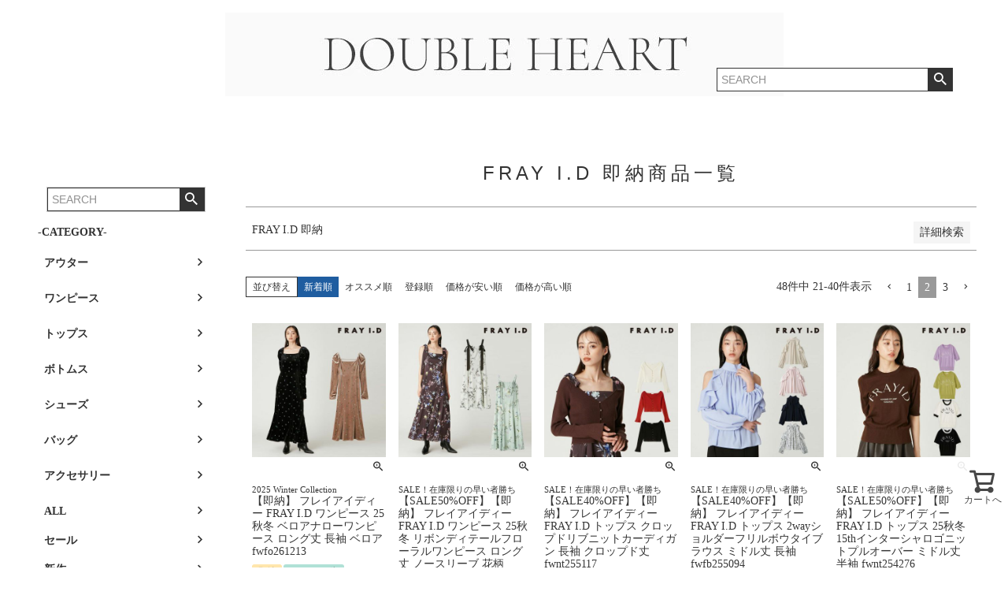

--- FILE ---
content_type: text/html;charset=UTF-8
request_url: https://www.double-heart.jp/p/search?keyword=FRAY+I.D+%E5%8D%B3%E7%B4%8D&nostock=false&page=2&sort=latest
body_size: 56657
content:
<!DOCTYPE html>
<html lang="ja"><head>
  <meta charset="UTF-8">
  
  <title>FRAY I.D 即納商品一覧 | DOUBLE HEART(ダブルハート) オンラインセレクトショップ</title>
  <meta name="viewport" content="width=device-width">


    <meta name="description" content="FRAY I.D 即納商品一覧 DOUBLE HEART(ダブルハート) オンラインセレクトショップ">
    <meta name="keywords" content="FRAY I.D 即納,DOUBLE HEART(ダブルハート) オンラインセレクトショップ">
  
  <link rel="stylesheet" href="https://doubleheart.itembox.design/system/fs_style.css?t=20251118042548">
  <link rel="stylesheet" href="https://doubleheart.itembox.design/generate/theme1/fs_theme.css?t=20251118042548">
  <link rel="stylesheet" href="https://doubleheart.itembox.design/generate/theme1/fs_original.css?t=20251118042548">
  
  <link rel="canonical" href="https://www.double-heart.jp/p/search">
  <link rel="next" href="https://www.double-heart.jp/p/search?keyword=FRAY+I.D+%E5%8D%B3%E7%B4%8D&nostock=false&page=3&sort=latest">
  <link rel="prev" href="https://www.double-heart.jp/p/search?keyword=FRAY+I.D+%E5%8D%B3%E7%B4%8D&nostock=false&page=1&sort=latest">
  
  
  <script>
    window._FS=window._FS||{};_FS.val={"tiktok":{"enabled":false,"pixelCode":null},"recaptcha":{"enabled":false,"siteKey":null},"clientInfo":{"memberId":"guest","fullName":"ゲスト","lastName":"","firstName":"ゲスト","nickName":"ゲスト","stageId":"","stageName":"","subscribedToNewsletter":"false","loggedIn":"false","totalPoints":"","activePoints":"","pendingPoints":"","purchasePointExpiration":"","specialPointExpiration":"","specialPoints":"","pointRate":"","companyName":"","membershipCardNo":"","wishlist":"","prefecture":""},"enhancedEC":{"ga4Dimensions":{"userScope":{"login":"{@ member.logged_in @}","stage":"{@ member.stage_order @}"}},"searchURL":"%2Fp%2Fsearch%3Fkeyword%3DFRAY%2BI.D%2B%25%25E5%25%258D%25%25B3%25%25E7%25%25B4%25%258D%26nostock%3Dfalse%26sort%3Dlatest","amazonCheckoutName":"Amazonペイメント","searchKeyword":"FRAY I.D 即納","measurementId":"G-TMBSDXTE2R","trackingId":"UA-74356821-1","dimensions":{"dimension1":{"key":"log","value":"{@ member.logged_in @}"},"dimension2":{"key":"mem","value":"{@ member.stage_order @}"}}},"shopKey":"doubleheart","device":"PC","cart":{"stayOnPage":true}};
  </script>
  
  <script src="/shop/js/webstore-nr.js?t=20251118042548"></script>
  <script src="/shop/js/webstore-vg.js?t=20251118042548"></script>
  
    <script src="//r2.future-shop.jp/fs.doubleheart/pc/recommend.js"></script>
  
  
  
  
  
  
    <meta property="og:title" content="FRAY I.D 即納商品一覧 | DOUBLE HEART(ダブルハート) オンラインセレクトショップ">
    <meta property="og:type" content="website">
    <meta property="og:url" content="https://www.double-heart.jp/p/search?keyword&#x3D;FRAY+I.D+%E5%8D%B3%E7%B4%8D&amp;nostock&#x3D;false&amp;page&#x3D;2&amp;sort&#x3D;latest">
    <meta property="og:site_name" content="DOUBLE HEART(ダブルハート) オンラインセレクトショップ">
    <meta property="og:description" content="FRAY I.D 即納商品一覧 DOUBLE HEART(ダブルハート) オンラインセレクトショップ">
  
  
  
    <script type="text/javascript" >
      document.addEventListener('DOMContentLoaded', function() {
        _FS.CMATag('{"fs_member_id":"{@ member.id @}","fs_page_kind":"other"}')
      })
    </script>
  
  
  <!-- **OGPタグ（フリーパーツ）↓↓ -->
<meta property="og:title" content="FRAY I.D 即納商品一覧 | DOUBLE HEART(ダブルハート) オンラインセレクトショップ">
<meta property="og:type" content="">
<meta property="og:url" content="https://www.double-heart.jp/p/search?keyword&#x3D;FRAY+I.D+%E5%8D%B3%E7%B4%8D&amp;nostock&#x3D;false&amp;page&#x3D;2&amp;sort&#x3D;latest">
<meta property="og:image" content="">
<meta property="og:site_name" content="DOUBLE HEART(ダブルハート) オンラインセレクトショップ">
<meta property="og:description" content="FRAY I.D 即納商品一覧 DOUBLE HEART(ダブルハート) オンラインセレクトショップ">
<!-- **OGPタグ（フリーパーツ）↑↑ -->

<script async src="https://www.googletagmanager.com/gtag/js?id=G-TMBSDXTE2R"></script>


</head>
<body class="fs-body-search" id="fs_ProductSearch">
<script><!--
_FS.setTrackingTag('%3Cscript%3E%0D%0A%28function%28w%2Cd%2Cs%2Cc%2Ci%29%7Bw%5Bc%5D%3Dw%5Bc%5D%7C%7C%7B%7D%3Bw%5Bc%5D.trackingId%3Di%3B%0D%0Avar+f%3Dd.getElementsByTagName%28s%29%5B0%5D%2Cj%3Dd.createElement%28s%29%3Bj.async%3Dtrue%3B%0D%0Aj.src%3D%27%2F%2Fcdn.contx.net%2Fcollect.js%27%3Bf.parentNode.insertBefore%28j%2Cf%29%3B%0D%0A%7D%29%28window%2Cdocument%2C%27script%27%2C%27contx%27%2C%27CTX-x-kd2xNbIJ%27%29%3B%0D%0A%3C%2Fscript%3E%0D%0A%0A%3Cscript+type%3D%22text%2Fjavascript%22%3E%0Avar+google_tag_params+%3D+%7B%0Aecomm_prodid%3A+%22%22%2C%0Aecomm_pagetype%3A+%22searchresults%22%2C%0Aecomm_totalvalue%3A%0A%7D%3B%0A%3C%2Fscript%3E');
--></script>
<div class="fs-l-page">
<header class="fs-l-header">
<!-- **ECサイトロゴ　ダブルハート↓↓ -->
<div class="fs-l-header__logo">
  <div class="fs-p-logo">
    <a href="https://www.double-heart.jp/"><img src="https://image.rakuten.co.jp/double/cabinet/10524899/logo_dh.jpg" width="100%" alt="double heart" class="fs-p-logo__image" ></a>
   <!--  <p class="fs-p-logo__lead">DOUBLE HEART(ダブルハート) オンラインセレクトショップ</p> -->
  </div>
</div>
<!-- **ECサイトロゴ　ダブルハート↑↑ -->
<!-- **ヘッダーナビゲーション（フリーパーツ）↓↓ 

<div class="fs-p-headerNavBar">
<nav class="fs-p-headerNavigation" id="fs_p_headerNavigation">
  <ul class="fs-p-headerNavigation__list">
      <li class="fs-p-headerNavigation__listItem">
        <a href="https://www.double-heart.jp/p/search?keyword=" class="fs-p-headerNavigation__link"><i class="fs-icon--productList"></i>商品一覧</a>
      </li>
      <li class="fs-p-headerNavigation__listItem">
        <a href="/my/wishlist" class="fs-p-headerNavigation__link"><i class="fs-icon--heartOutline"></i>お気に入り</a>
      </li>
      <li class="fs-p-headerNavigation__listItem">
        <a href="/my/top" class="fs-p-headerNavigation__link"><i class="fs-icon--mypage"></i>マイページ</a>
      </li>
      <li class="fs-p-headerNavigation__listItem">
        <a href="/p/cart" class="fs-p-headerNavigation__viewCartButton fs-p-headerNavigation__link">
          <i class="fs-icon--cart"></i>
          <span class="fs-p-headerNavigation__viewCartButton__label">カート</span>
          <span class="fs-p-cartItemNumber fs-client-cart-count fs-clientInfo">カート</span>
       </a>
      </li>
     <li class="fs-p-headerNavigation__listItem">
        <a href="https://www.double-heart.jp/blog/" class="fs-p-headerNavigation__link"><i class="fs-icon--member"></i>blog</a>
     </li>
     <li class="fs-p-headerNavigation__listItem">
        <a href="https://www.instagram.com/2hrt.online/" class="fs-p-headerNavigation__link"><i class="fs-icon--member"></i>Instagram</a>
      </li>
    </ul>
  </nav>
</div>-->

    <div style="position:relative;">
    <div class="fs-p-headerNavigation__search fs-p-searchForm" style="width:300px; position:absolute; top:-50px; right:70px;">
      <form action="/p/search" method="get">
        <span class="fs-p-searchForm__inputGroup fs-p-inputGroup">
          <input type="text" name="keyword" maxlength="1000" placeholder="SEARCH" class="fs-p-searchForm__input fs-p-inputGroup__input">
          <button type="submit" class="fs-p-searchForm__button fs-p-inputGroup__button">＞</button>
        </span>
      </form>
    </div>
</div>
<script type="application/ld+json">
{
  "@context": "http://schema.org",
  "@type": "WebSite",
  "url": "https://www.double-heart.jp",
  "potentialAction": {
    "@type": "SearchAction",
    "target": "https://www.double-heart.jp/p/search?keyword={search_term_string}",
    "query-input": "required name=search_term_string"
  }
}
</script>


<!-- **ヘッダーナビゲーション ↑↑ -->
<script src="https://ajax.googleapis.com/ajax/libs/jquery/3.3.1/jquery.min.js"></script>
<link rel="stylesheet" href="https://use.fontawesome.com/releases/v5.6.4/css/all.css">
<script src="https://ajax.googleapis.com/ajax/libs/jquery/3.3.1/jquery.min.js"></script>
<link rel="stylesheet" href="https://use.fontawesome.com/releases/v5.6.4/css/all.css">

<style>

@media screen and (min-width:320px) { 
    /*　画面サイズが480pxからはここを読み込む　*/
#page_top{
  width: 70px;
  height: 70px;
  position: fixed;
  right: 20px;
  bottom: 20px;
  background-color: transparent;
  opacity: 0.6;
  border-radius: 50%;
  border:#999 solid 1px;
  z-index: 999;
}


#page_top a{
  position: relative;
  display: block;
  width: 50px;
  height: 50px;
  text-decoration: none;
    z-index: 999;
}

#page_top a::before{
	
  width: 30px; /* ボックスの横幅を指定する */
  height: 30px; /* ボックスの高さを指定する */
  border-top: 2px solid #666666; /* 境界線の上部を実線に指定する*/
  border-right: 2px solid #666666;/* 境界線の上部を実線に指定する*/
  display: inline-block; /* インライン要素化 */
  transform: rotate(-45deg); /* ボックスを回転させる（上向き矢印） */
  top: 32px;
  bottom: 0;
  right: -18px;
  left: 0;
  margin: auto;
  text-align: center;
  position: absolute;
  content: '';
  z-index: 9999;

}

#cart_top{
  width: 70px;
  height: 70px;
  position: fixed;
  right: 20px;
  bottom: 92px;
  background-color: transparent;
  opacity: 0.6;
  border-radius: 50%;
  border:#999 solid 1px;
  z-index: 999;
}

#cart_top a{
  position: relative;
  display: block;
  width: 50px;
  height: 50px;
  text-decoration: none;
    z-index: 999;
}

#cart_top a::before{
	
  width: 30px; /* ボックスの横幅を指定する */
  height: 30px; /* ボックスの高さを指定する */
  border-top: 2px solid #666666; /* 境界線の上部を実線に指定する*/
  border-right: 2px solid #666666;/* 境界線の上部を実線に指定する*/
  display: inline-block; /* インライン要素化 */
  transform: rotate(-225deg); /* ボックスを回転させる（上向き矢印） */
  top: 32px;
  bottom: 35px;
  right: -18px;
  left: 0;
  margin: auto;
  text-align: center;
  position: absolute;
  content: '';
  z-index: 9999;

}


}


@media screen and (min-width:1024px) {
	
#page_top{
  width: 90px;
  height: 90px;
  position: fixed;
  right: 20px;
  bottom: 20px;
  background-color: transparent;
  opacity: 0.6;
  border-radius: 50%;
  border:#999 solid 1px;
}
#page_top a{
  position: relative;
  display: block;
  width: 37px;
  height: 37px;
  text-decoration: none;
}
#page_top a::before{
	
  width: 37px; /* ボックスの横幅を指定する */
  height: 37px; /* ボックスの高さを指定する */
  border-top: 2px solid #666666; /* 境界線の上部を実線に指定する*/
  border-right: 2px solid #666666;/* 境界線の上部を実線に指定する*/
  display: inline-block; /* インライン要素化 */
  transform: rotate(-45deg); /* ボックスを回転させる（上向き矢印） */
  top: 71px;
  bottom: 0;
  right: -51px;
  left: 0;
  margin: auto;
  text-align: center;
  position: absolute;
  content: '';

}


#cart_top{
  /**width: 90px;
  height: 90px;
  position: fixed;
  right: 20px;
  bottom: 20px;
  background-color: transparent;
  opacity: 0.6;
  border-radius: 50%;
  border:#999 solid 1px;**/
}

#cart_top a{
/**
  position: relative;
  display: block;
  width: 37px;
  height: 37px;
  text-decoration: none;
**/
}

#cart_top a::before{
/**
  width: 37px; /* ボックスの横幅を指定する */
  height: 37px; /* ボックスの高さを指定する */
  border-top: 2px solid #666666; /* 境界線の上部を実線に指定する*/
  border-right: 2px solid #666666;/* 境界線の上部を実線に指定する*/
  display: inline-block; /* インライン要素化 */
  transform: rotate(-225deg); /* ボックスを回転させる（上向き矢印） */
  top: 71px;
  bottom: 0;
  right: -51px;
  left: 0;
  margin: auto;
  text-align: center;
  position: absolute;
  content: '';
**/
}


}

</style>
<!--<div id="cart_top"><a href="#toCartarea"></a></div>-->

<div id="page_top"><a href="#"></a></div>

<script>

jQuery(function() {
    var pagetop = $('#page_top');   
    pagetop.hide();
    $(window).scroll(function () {
        if ($(this).scrollTop() > 160) {  //100pxスクロールしたら表示
            pagetop.fadeIn();
        } else {
            pagetop.fadeOut();
        }
    });
    pagetop.click(function () {
        $('body,html').animate({
            scrollTop: 0
        }, 350); //0.5秒かけてトップへ移動
        return false;
    });
});

jQuery(function() {
    var cart_top = $('#cart_top');   
    cart_top.hide();
    $(window).scroll(function () {
        if ($(this).scrollTop() > 160) {  //100pxスクロールしたら表示
            cart_top.fadeIn();
        } else {
            cart_top.fadeOut();
        }
    });
    cart_top.click(function () {
        $('body,html').animate({
            scrollTop: 700
        }, 350); //0.5秒かけてトップへ移動
        return false;
    });
});

</script>

</header>
<!-- **パンくずリストパーツ （システムパーツ） ↓↓ -->
<nav class="fs-c-breadcrumb">
<ol class="fs-c-breadcrumb__list">
<li class="fs-c-breadcrumb__listItem">
FRAY I.D 即納商品一覧
</li>
</ol>
</nav>
<!-- **パンくずリストパーツ （システムパーツ） ↑↑ -->
<main class="fs-l-main"><div id="fs-page-error-container" class="fs-c-panelContainer">
  
  
</div>
<!-- **ドロワーメニュー制御用隠しチェックボックス（フリーパーツ） ↓↓ -->
<input type="checkbox" name="ctrlDrawer" value="" style="display:none;" id="fs_p_ctrlDrawer" class="fs-p-ctrlDrawer">
<!-- **ドロワーメニュー制御用隠しチェックボックス（フリーパーツ） ↑↑ -->
<aside class="fs-p-drawer fs-l-sideArea">
<!-- **ドロワーメニュー上部↓↓ -->
<!--
<p style="background:#red;width:150px;margin-top:50px;">いらっしゃいませ</p>
-->
<div class="fs-p-drawer__buttonContainer" style="margin-top:30px;margin-right:300px;">
  <label for="fs_p_ctrlDrawer" class="fs-p-drawer__button fs-p-drawerButton fs-p-drawerButton--close">
    <i class="fs-p-drawerButton__icon fs-icon--close"></i>
    <span class="fs-p-drawerButton__label">close</span>
  </label>
</div>
<div class="fs-clientInfo">
  <div class="fs-p-drawer__welcomeMsg">
    <div class="fs-p-welcomeMsg">{@ member.last_name @} {@ member.first_name @} 様こんにちは</div>
    <div class="fs-p-memberInfo is-loggedIn--{@ member.logged_in @}">
      <!-- <span class="fs-p-memberInfo__rank">{@ member.stage_name @}会員</span> -->
      <span class="fs-p-memberInfo__points">{@ member.active_points @}ポイント</span>
    </div>
  </div>
  <div class="fs-p-drawer__loginLogout">
    <a href="/p/logout" class="fs-p-drawer__loginLogout__logout is-loggedIn--{@ member.logged_in @}">ログアウト</a>
    <a href="/p/login" class="fs-p-drawer__loginLogout__login is-loggedIn--{@ member.logged_in @}">ログイン</a>
  </div>
</div>

<!-- **ドロワーメニュー上部 ↑↑ -->

<br>
<div style="width:90%; margin:0px auto 15px auto; border:1px solid #ccc;" class="fs-p-headerNavigation__search fs-p-searchForm">

      <form action="/p/search" method="get">
        <span class="fs-p-searchForm__inputGroup fs-p-inputGroup">
          <input type="text" name="keyword" maxlength="1000" placeholder="SEARCH" class="fs-p-searchForm__input fs-p-inputGroup__input">
          <button type="submit" class="fs-p-searchForm__button fs-p-inputGroup__button">検索</button>
        </span>
      </form>
</div>

<ul class="fs-p-sideMenu fs-pt-menu fs-pt-menu--lv1">

    <p class="sideMenuttl">-CATEGORY-</p>

        <li class="fs-pt-menu__item fs-pt-menu__item--lv1">
            <span class="fs-pt-menu__heading fs-pt-menu__heading--lv1" style="border-style: none;">
            <a href="https://www.double-heart.jp/c/gr2/gr390" target="_top" class="fs-pt-menu__link fs-pt-menu__link--lv1">アウター</a>
            </span>
        </li>

        <li class="fs-pt-menu__item fs-pt-menu__item--lv1">
            <span class="fs-pt-menu__heading fs-pt-menu__heading--lv1" style="border-style: none;">
            <a href="https://www.double-heart.jp/c/gr2/gr58" target="_top" class="fs-pt-menu__link fs-pt-menu__link--lv1">ワンピース</a>
            </span>
        </li>

        <li class="fs-pt-menu__item fs-pt-menu__item--lv1">
            <span class="fs-pt-menu__heading fs-pt-menu__heading--lv1" style="border-style: none;">
            <a href="https://www.double-heart.jp/c/gr2/gr128" target="_top" class="fs-pt-menu__link fs-pt-menu__link--lv1">トップス</a>
            </span>
        </li>

        <li class="fs-pt-menu__item fs-pt-menu__item--lv1">
            <span class="fs-pt-menu__heading fs-pt-menu__heading--lv1" style="border-style: none;">
            <a href="https://www.double-heart.jp/c/gr2/gr499" target="_top" class="fs-pt-menu__link fs-pt-menu__link--lv1">ボトムス</a>
            </span>
        </li>

        <li class="fs-pt-menu__item fs-pt-menu__item--lv1">
            <span class="fs-pt-menu__heading fs-pt-menu__heading--lv1" style="border-style: none;">
            <a href="https://www.double-heart.jp/c/gr2/gr303" target="_top" class="fs-pt-menu__link fs-pt-menu__link--lv1">シューズ</a>
            </span>
        </li>

        <li class="fs-pt-menu__item fs-pt-menu__item--lv1">
            <span class="fs-pt-menu__heading fs-pt-menu__heading--lv1" style="border-style: none;">
            <a href="https://www.double-heart.jp/c/gr2/gr382" target="_top" class="fs-pt-menu__link fs-pt-menu__link--lv1">バッグ</a>
            </span>
        </li>

        <li class="fs-pt-menu__item fs-pt-menu__item--lv1">
            <span class="fs-pt-menu__heading fs-pt-menu__heading--lv1" style="border-style: none;">
            <a href="https://www.double-heart.jp/c/gr2/gr186" target="_top" class="fs-pt-menu__link fs-pt-menu__link--lv1">アクセサリー</a>
            </span>
        </li>

        <li class="fs-pt-menu__item fs-pt-menu__item--lv1">
            <span class="fs-pt-menu__heading fs-pt-menu__heading--lv1" style="border-style: none;">
            <a href="https://www.double-heart.jp/c/gr2" target="_top" class="fs-pt-menu__link fs-pt-menu__link--lv1">ALL</a>
            </span>
        </li>


            <span class="fs-pt-menu__heading fs-pt-menu__heading--lv1" style="border-style: none;">
            <a href="https://www.double-heart.jp/c/sale" class="fs-pt-menu__link fs-pt-menu__link--lv1">セール</a>
            </span>
        </li>
        
        <li class="fs-pt-menu__item fs-pt-menu__item--lv1">
            <span class="fs-pt-menu__heading fs-pt-menu__heading--lv1" style="border-style: none;">
            <a href="https://www.double-heart.jp/p/search?sort=latest" target="_top" class="fs-pt-menu__link fs-pt-menu__link--lv1">新作</a>
            </span>
        </li>
        
        <li class="fs-pt-menu__item fs-pt-menu__item--lv1">
            <span class="fs-pt-menu__heading fs-pt-menu__heading--lv1" style="border-style: none;">
            <a href="https://www.double-heart.jp/p/search?keyword=%E4%BA%88%E7%B4%84&sort=latest" target="_top" class="fs-pt-menu__link fs-pt-menu__link--lv1">予約販売</a>
            </span>
        </li>
        
        <li class="fs-pt-menu__item fs-pt-menu__item--lv1">
            <span class="fs-pt-menu__heading fs-pt-menu__heading--lv1" style="border-style: none;">
            <a href="https://www.double-heart.jp/c/gr681?sort=priority" target="_top" class="fs-pt-menu__link fs-pt-menu__link--lv1">再入荷</a>
            </span>
        </li>

        <li class="fs-pt-menu__item fs-pt-menu__item--lv1">
            <span class="fs-pt-menu__heading fs-pt-menu__heading--lv1" style="border-style: none;">
            <a href="https://www.double-heart.jp/p/cart" target="_top" class="fs-pt-menu__link fs-pt-menu__link--lv1">カート</a>
            </span>
        </li>
        
        <li class="fs-pt-menu__item fs-pt-menu__item--lv1">
            <span class="fs-pt-menu__heading fs-pt-menu__heading--lv1" style="border-style: none;">
            <a href="https://www.double-heart.jp/my/coupons" target="_top" class="fs-pt-menu__link fs-pt-menu__link--lv1">クーポン</a>
            </span>
        </li>

     

        


</ul>

<p class="sideMenuttl">-BRAND-</p>

<ul class="fs-p-sideMenu fs-pt-menu fs-pt-menu--lv1">
    <li class="fs-pt-menu__item fs-pt-menu__item--lv1">
        <span class="fs-pt-menu__heading fs-pt-menu__heading--lv1" style="border-style: none;">
        <a href="https://www.double-heart.jp/c/gr004/gr338/gr198" target="_top" class="fs-pt-menu__link fs-pt-menu__link--lv1">ajew</a></span>
    </li>
    
          
   <li class="fs-pt-menu__item fs-pt-menu__item--lv1">
        <span class="fs-pt-menu__heading fs-pt-menu__heading--lv1" style="border-style: none;">
        <a href="https://www.double-heart.jp/c/gr004/gr363/gr133" target="_top" class="fs-pt-menu__link fs-pt-menu__link--lv1">TODAYFUL</a></span>
    </li>
    
       <li class="fs-pt-menu__item fs-pt-menu__item--lv1">
        <span class="fs-pt-menu__heading fs-pt-menu__heading--lv1" style="border-style: none;">
        <a href="https://www.double-heart.jp/c/gr004/gr338/gr1336" target="_top" class="fs-pt-menu__link fs-pt-menu__link--lv1">ànuke</a></span>
    </li>

    <li class="fs-pt-menu__item fs-pt-menu__item--lv1">
        <span class="fs-pt-menu__heading fs-pt-menu__heading--lv1" style="border-style: none;">
        <a href="https://www.double-heart.jp/c/gr004/gr439/gr237" target="_top" class="fs-pt-menu__link fs-pt-menu__link--lv1">SNIDEL</a></span>
    </li>
    
    <li class="fs-pt-menu__item fs-pt-menu__item--lv1">
        <span class="fs-pt-menu__heading fs-pt-menu__heading--lv1" style="border-style: none;">
        <a href="https://www.double-heart.jp/c/gr004/gr391/gr660" target="_top" class="fs-pt-menu__link fs-pt-menu__link--lv1">FRAY I.D</a></span>
    </li>
    
    <li class="fs-pt-menu__item fs-pt-menu__item--lv1">
        <span class="fs-pt-menu__heading fs-pt-menu__heading--lv1" style="border-style: none;">
        <a href="https://www.double-heart.jp/c/gr004/gr138/gr201" target="_top" class="fs-pt-menu__link fs-pt-menu__link--lv1">LILY BROWN</a></span>
    </li>

    <li class="fs-pt-menu__item fs-pt-menu__item--lv1">
        <span class="fs-pt-menu__heading fs-pt-menu__heading--lv1" style="border-style: none;">
        <a href="https://www.double-heart.jp/c/gr004/gr391/furfur" target="_top" class="fs-pt-menu__link fs-pt-menu__link--lv1">FURFUR</a></span>
    </li>
    
        <li class="fs-pt-menu__item fs-pt-menu__item--lv1">
        <span class="fs-pt-menu__heading fs-pt-menu__heading--lv1" style="border-style: none;">
        <a href="https://www.double-heart.jp/c/gr004/gr338/gr1673" target="_top" class="fs-pt-menu__link fs-pt-menu__link--lv1">emmi</a></span>
    </li>
    
        <li class="fs-pt-menu__item fs-pt-menu__item--lv1">
        <span class="fs-pt-menu__heading fs-pt-menu__heading--lv1" style="border-style: none;">
        <a href="https://www.double-heart.jp/c/gr004/gr208/gr169" target="_top" class="fs-pt-menu__link fs-pt-menu__link--lv1">merry jenny</a></span>
    </li>
    
        <li class="fs-pt-menu__item fs-pt-menu__item--lv1">
        <span class="fs-pt-menu__heading fs-pt-menu__heading--lv1" style="border-style: none;">
        <a href="https://www.double-heart.jp/c/gr004/gr391/gr1316" target="_top" class="fs-pt-menu__link fs-pt-menu__link--lv1">Hella</a></span>
    </li>
    
            <li class="fs-pt-menu__item fs-pt-menu__item--lv1">
        <span class="fs-pt-menu__heading fs-pt-menu__heading--lv1" style="border-style: none;">
        <a href="https://www.double-heart.jp/c/gr004/gr363/gr1317" target="_top" class="fs-pt-menu__link fs-pt-menu__link--lv1">TAION</a></span>
    </li>
    
    <li class="fs-pt-menu__item fs-pt-menu__item--lv1">
        <span class="fs-pt-menu__heading fs-pt-menu__heading--lv1" style="border-style: none;">
        <a href="https://www.double-heart.jp/p/search?keyword=Ball%EF%BC%86Chain&sort=latest" target="_top" class="fs-pt-menu__link fs-pt-menu__link--lv1">Ball＆Chain</a></span>
    </li>

      <li class="fs-pt-menu__item fs-pt-menu__item--lv1">
        <span class="fs-pt-menu__heading fs-pt-menu__heading--lv1" style="border-style: none;">
        <a href="https://www.double-heart.jp/c/gr004/gr239/gr658" target="_top" class="fs-pt-menu__link fs-pt-menu__link--lv1">CASIO</a></span>
    </li>
          

    <li class="fs-pt-menu__item fs-pt-menu__item--lv1">
        <span class="fs-pt-menu__heading fs-pt-menu__heading--lv1" style="border-style: none;">
        <a href="https://www.double-heart.jp/c/gr004/gr338/gr606" target="_top" class="fs-pt-menu__link fs-pt-menu__link--lv1">adidas originals</a></span>
    </li>
    
    <li class="fs-pt-menu__item fs-pt-menu__item--lv1">
        <span class="fs-pt-menu__heading fs-pt-menu__heading--lv1" style="border-style: none;">
        <a href="https://www.double-heart.jp/p/search?keyword=%E3%83%8B%E3%83%A5%E3%83%BC%E3%83%90%E3%83%A9%E3%83%B3%E3%82%B9&sort=latest" target="_top" class="fs-pt-menu__link fs-pt-menu__link--lv1">NEW BALANCE</a></span>
    </li>
    
        <li class="fs-pt-menu__item fs-pt-menu__item--lv1">
        <span class="fs-pt-menu__heading fs-pt-menu__heading--lv1" style="border-style: none;">
        <a href="https://www.double-heart.jp/c/gr004/gr363/gr165" target="_top" class="fs-pt-menu__link fs-pt-menu__link--lv1">CHUMS</a></span>
    </li>

    <li class="fs-pt-menu__item fs-pt-menu__item--lv1">
        <span class="fs-pt-menu__heading fs-pt-menu__heading--lv1" style="border-style: none;">
        <a href="https://www.double-heart.jp/c/gr004?sort=priority" target="_top" class="fs-pt-menu__link fs-pt-menu__link--lv1">ALL</a></span>
    </li>
　
</ul>
</aside>
<section class="fs-l-pageMain">
<h1 class="fs-p-drawer__heading" style="margin:0px 0px 10px 0px; font-family:"Yu Gothic", "游ゴシック", YuGothic, "游ゴシック体";">FRAY I.D 即納商品一覧</h1>
<!-- **詳細商品検索フォーム（フリーパーツ）↓↓ -->
<div class="fs-p-productSearch">
  <div class="fs-p-productSearch__parameter">FRAY I.D 即納</div>
  <input type="checkbox" value="" style="display:none;" id="fs_p__ctrlSeachForm">
  <label for="fs_p__ctrlSeachForm" class="fs-p-productSearch__formSwitch">
    <span class="fs-p-productSearch__formOpen">詳細検索</span>
    <span class="fs-p-productSearch__formClose">閉じる</span>
  </label>
  <div class="fs-p-productSearch__search">
    <form action="/p/search" method="get" class="fs-p-productSearch__form">
      <div class="fs-p-productSearch__field">
        <table class="fs-p-productSearch__inputTable fs-c-inputTable">
          <tbody>
            <tr>
              <th class="fs-c-inputTable__headerCell">
                <label for="fs_input_productSearchKeyword">キーワード</label>
              </th>
              <td class="fs-c-inputTable__dataCell">
                <input type="text" name="keyword" maxlength="1000" id="fs_input_productSearchKeyword" value="FRAY I.D 即納">
              </td>
            </tr>
            <tr>
              <th class="fs-c-inputTable__headerCell">
                <label for="fs_input_productSearchPrice1">価格</label>
              </th>
              <td class="fs-c-inputTable__dataCell">
                <div class="fs-c-inputTextGroup">
                  <span class="fs-c-inputTextGroup__item">
                    <input type="text" name="minprice" maxlength="9" id="fs_input_productSearchPrice1" value="">
                  </span>
                  <span>〜</span>
                  <span class="fs-c-inputTextGroup__item">
                    <input type="text" name="maxprice" maxlength="9" id="fs_input_productSearchPrice2" value="">
                  </span>
                </div>
              </td>
            </tr>
            <tr>
              <th class="fs-c-inputTable__headerCell">商品タグ</th>
              <td class="fs-c-inputTable__dataCell">
                <div class="fs-c-checkboxGroup">
                  <span class="fs-c-checkbox">
                    <input type="checkbox" name="tag" id="fs_input_productSearchTag_1" class="fs-c-checkbox__checkbox" value="予約販売">
                    <label for="fs_input_productSearchTag_1" class="fs-c-checkbox__label">
                      <span class="fs-c-checkbox__checkMark"></span>
                      <span class="fs-c-checkbox__labelText">予約販売</span>
                    </label>
                  </span>
                  <span class="fs-c-checkbox">
                    <input type="checkbox" name="tag" id="fs_input_productSearchTag_2" class="fs-c-checkbox__checkbox" value="入荷済">
                    <label for="fs_input_productSearchTag_2" class="fs-c-checkbox__label">
                      <span class="fs-c-checkbox__checkMark"></span>
                      <span class="fs-c-checkbox__labelText">即納</span>
                    </label>
                  </span>
                  <span class="fs-c-checkbox">
                    <input type="checkbox" name="tag" id="fs_input_productSearchTag_3" class="fs-c-checkbox__checkbox" value="リピート">
                    <label for="fs_input_productSearchTag_3" class="fs-c-checkbox__label">
                      <span class="fs-c-checkbox__checkMark"></span>
                      <span class="fs-c-checkbox__labelText">リピート</span>
                    </label>
                  </span>
                </div>
              </td>
            </tr>
            <tr>
              <th class="fs-c-inputTable__headerCell">セール</th>
              <td class="fs-c-inputTable__dataCell">
                <div class="fs-c-checkboxGroup">
                  <span class="fs-c-checkbox">
                    <input type="checkbox" name="tag" id="fs_input_productSearchTag_5" class="fs-c-checkbox__checkbox" value="SALE_10%OFF">
                    <label for="fs_input_productSearchTag_5" class="fs-c-checkbox__label">
                      <span class="fs-c-checkbox__checkMark"></span>
                      <span class="fs-c-checkbox__labelText">10%OFF</span>
                    </label>
                  </span>
                  <span class="fs-c-checkbox">
                    <input type="checkbox" name="tag" id="fs_input_productSearchTag_6" class="fs-c-checkbox__checkbox" value="SALE_15%OFF">
                    <label for="fs_input_productSearchTag_6" class="fs-c-checkbox__label">
                      <span class="fs-c-checkbox__checkMark"></span>
                      <span class="fs-c-checkbox__labelText">15%OFF</span>
                    </label>
                  </span>
                  <span class="fs-c-checkbox">
                    <input type="checkbox" name="tag" id="fs_input_productSearchTag_7" class="fs-c-checkbox__checkbox" value="SALE_20%OFF">
                    <label for="fs_input_productSearchTag_7" class="fs-c-checkbox__label">
                      <span class="fs-c-checkbox__checkMark"></span>
                      <span class="fs-c-checkbox__labelText">20%OFF</span>
                    </label>
                  </span>
                  <span class="fs-c-checkbox">
                    <input type="checkbox" name="tag" id="fs_input_productSearchTag_8" class="fs-c-checkbox__checkbox" value="SALE_30%OFF">
                    <label for="fs_input_productSearchTag_8" class="fs-c-checkbox__label">
                      <span class="fs-c-checkbox__checkMark"></span>
                      <span class="fs-c-checkbox__labelText">30%OFF</span>
                    </label>
                  </span>
                  <span class="fs-c-checkbox">
                    <input type="checkbox" name="tag" id="fs_input_productSearchTag_9" class="fs-c-checkbox__checkbox" value="SALE_40%OFF">
                    <label for="fs_input_productSearchTag_9" class="fs-c-checkbox__label">
                      <span class="fs-c-checkbox__checkMark"></span>
                      <span class="fs-c-checkbox__labelText">40%OFF</span>
                    </label>
                  </span>
                  <span class="fs-c-checkbox">
                    <input type="checkbox" name="tag" id="fs_input_productSearchTag_10" class="fs-c-checkbox__checkbox" value="SALE_50%OFF">
                    <label for="fs_input_productSearchTag_10" class="fs-c-checkbox__label">
                      <span class="fs-c-checkbox__checkMark"></span>
                      <span class="fs-c-checkbox__labelText">50%OFF</span>
                    </label>
                  </span>
                  <span class="fs-c-checkbox">
                    <input type="checkbox" name="tag" id="fs_input_productSearchTag_11" class="fs-c-checkbox__checkbox" value="SALE_60%OFF">
                    <label for="fs_input_productSearchTag_11" class="fs-c-checkbox__label">
                      <span class="fs-c-checkbox__checkMark"></span>
                      <span class="fs-c-checkbox__labelText">60%OFF</span>
                    </label>
                  </span>
                  <span class="fs-c-checkbox">
                    <input type="checkbox" name="tag" id="fs_input_productSearchTag_12" class="fs-c-checkbox__checkbox" value="SALE_70%OFF">
                    <label for="fs_input_productSearchTag_12" class="fs-c-checkbox__label">
                      <span class="fs-c-checkbox__checkMark"></span>
                      <span class="fs-c-checkbox__labelText">70%OFF</span>
                    </label>
                  </span>
                </div>
              </td>
            </tr>
          </tbody>
        </table>
        <table class="fs-p-productSearch__inputTable fs-c-inputTable">
          <tbody>
          <tr>
            <th class="fs-c-inputTable__headerCell">在庫なし商品</th>
            <td class="fs-c-inputTable__dataCell">
              <span class="fs-c-checkbox">
                <input type="checkbox" name="nostock" id="fs_input_productSearchStock" class="fs-c-checkbox__checkbox" value="false">
                <label for="fs_input_productSearchStock" class="fs-c-checkbox__label">
                  <span class="fs-c-checkbox__checkMark"></span>
                  <span class="fs-c-checkbox__labelText">在庫なし商品を表示しない</span>
                </label>
              </span>
            </td>
            </tr>
            <tr>
              <th class="fs-c-inputTable__headerCell">
                <label for="fs_input_productSearchGoodsNumber">商品番号/JANコード</label>
              </th>
              <td class="fs-c-inputTable__dataCell">
                <input type="text" name="goodsno" id="fs_input_productSearchGoodsNumber" value="">
              </td>
            </tr>
           
            <tr>
              <th class="fs-c-inputTable__headerCell">並び順</th>
              <td class="fs-c-inputTable__dataCell">
                <div class="fs-c-radioGroup">
                  <span class="fs-c-radio">
                    <input type="radio" name="sort" id="fs_input_productSearchSort_1" class="fs-c-radio__radio" value="latest" checked="">
                    <label for="fs_input_productSearchSort_1" class="fs-c-radio__label">
                      <span class="fs-c-radio__radioMark"></span>
                      <span class="fs-c-radio__radioLabelText">新着順</span>
                    </label>
                  </span>
                  <span class="fs-c-radio">
                    <input type="radio" name="sort" id="fs_input_productSearchSort_2" class="fs-c-radio__radio" value="oldest">
                    <label for="fs_input_productSearchSort_2" class="fs-c-radio__label">
                      <span class="fs-c-radio__radioMark"></span>
                      <span class="fs-c-radio__radioLabelText">登録順</span>
                    </label>
                  </span>
                  <span class="fs-c-radio">
                    <input type="radio" name="sort" id="fs_input_productSearchSort_3" class="fs-c-radio__radio" value="price_low">
                    <label for="fs_input_productSearchSort_3" class="fs-c-radio__label">
                      <span class="fs-c-radio__radioMark"></span>
                      <span class="fs-c-radio__radioLabelText">価格が安い順</span>
                    </label>
                  </span>
                  <span class="fs-c-radio">
                    <input type="radio" name="sort" id="fs_input_productSearchSort_4" class="fs-c-radio__radio" value="price_high">
                    <label for="fs_input_productSearchSort_4" class="fs-c-radio__label">
                      <span class="fs-c-radio__radioMark"></span>
                      <span class="fs-c-radio__radioLabelText">価格が高い順</span>
                    </label>
                  </span>
                  <span class="fs-c-radio">
                    <input type="radio" name="sort" id="fs_input_productSearchSort_5" class="fs-c-radio__radio" value="priority">
                    <label for="fs_input_productSearchSort_5" class="fs-c-radio__label">
                      <span class="fs-c-radio__radioMark"></span>
                      <span class="fs-c-radio__radioLabelText">優先度順</span>
                    </label>
                  </span>
                  <span class="fs-c-radio">
                    <input type="radio" name="sort" id="fs_input_productSearchSort_6" class="fs-c-radio__radio" value="review">
                    <label for="fs_input_productSearchSort_6" class="fs-c-radio__label">
                      <span class="fs-c-radio__radioMark"></span>
                      <span class="fs-c-radio__radioLabelText">レビュー順</span>
                    </label>
                  </span>
                  <span class="fs-c-radio">
                    <input type="radio" name="sort" id="fs_input_productSearchSort_7" class="fs-c-radio__radio" value="keyword">
                    <label for="fs_input_productSearchSort_7" class="fs-c-radio__label">
                      <span class="fs-c-radio__radioMark"></span>
                      <span class="fs-c-radio__radioLabelText">キーワードヒット順</span>
                    </label>
                  </span>
                </div>
              </td>
            </tr>
          </tbody>
        </table>
        <div class="fs-p-productSearch__searchButtonContainer fs-c-buttonContainer">
          <button type="submit" class="fs-p-productSearch__searchButton fs-c-button--secondary">検索</button>
        </div>
      </div>
    </form>
  </div>
</div>

<script type="application/ld+json">
{
  "@context": "http://schema.org",
  "@type": "WebSite",
  "url": "https://www.double-heart.jp",
  "potentialAction": {
    "@type": "SearchAction",
    "target": "https://www.double-heart.jp/p/search?keyword={search_term_string}",
    "query-input": "required name=search_term_string"
  }
}
</script>
<!-- **詳細商品検索フォーム（フリーパーツ）↑↑ -->
<!-- **商品検索結果表示エリア（システムパーツグループ）↓↓ -->

  
<div class="fs-c-productList"><!-- **並び替え・ページャーパーツ（システムパーツ） ↓↓ -->
<div class="fs-c-productList__controller">
  <div class="fs-c-sortItems">
  <span class="fs-c-sortItems__label">並び替え</span>
  <ul class="fs-c-sortItems__list">
  <li class="fs-c-sortItems__list__item is-active">
  <span class="fs-c-sortItems__list__item__label">新着順</span>
  </li>
  <li class="fs-c-sortItems__list__item">
  <a href="/p/search?keyword=FRAY+I.D+%E5%8D%B3%E7%B4%8D&nostock=false&sort=priority" class="fs-c-sortItems__list__item__label">オススメ順</a>
  </li>
  <li class="fs-c-sortItems__list__item">
  <a href="/p/search?keyword=FRAY+I.D+%E5%8D%B3%E7%B4%8D&nostock=false&sort=oldest" class="fs-c-sortItems__list__item__label">登録順</a>
  </li>
  <li class="fs-c-sortItems__list__item">
  <a href="/p/search?keyword=FRAY+I.D+%E5%8D%B3%E7%B4%8D&nostock=false&sort=price_low" class="fs-c-sortItems__list__item__label">価格が安い順</a>
  </li>
  <li class="fs-c-sortItems__list__item">
  <a href="/p/search?keyword=FRAY+I.D+%E5%8D%B3%E7%B4%8D&nostock=false&sort=price_high" class="fs-c-sortItems__list__item__label">価格が高い順</a>
  </li>
  </ul>
  </div>
  <div class="fs-c-listControl">
<div class="fs-c-listControl__status">
<span class="fs-c-listControl__status__total">48<span class="fs-c-listControl__status__total__label">件中</span></span>
<span class="fs-c-listControl__status__indication">21<span class="fs-c-listControl__status__indication__separator">-</span>40<span class="fs-c-listControl__status__indication__label">件表示</span></span>
</div>
<div class="fs-c-pagination">
<a href="/p/search?keyword=FRAY+I.D+%E5%8D%B3%E7%B4%8D&nostock=false&page=1&sort=latest" class="fs-c-pagination__item fs-c-pagination__item--prev" role="button" aria-label="前のページヘ"></a>
<a href="/p/search?keyword=FRAY+I.D+%E5%8D%B3%E7%B4%8D&nostock=false&page=1&sort=latest" class="fs-c-pagination__item" role="button">1</a>
<span class="fs-c-pagination__item is-active">2</span>
<a href="/p/search?keyword=FRAY+I.D+%E5%8D%B3%E7%B4%8D&nostock=false&page=3&sort=latest" class="fs-c-pagination__item" role="button">3</a>
<a href="/p/search?keyword=FRAY+I.D+%E5%8D%B3%E7%B4%8D&nostock=false&page=3&sort=latest" class="fs-c-pagination__item fs-c-pagination__item--next" role="button" aria-label="次のページへ"></a></div>
</div>
</div>
<!-- **並び替え・ページャーパーツ（システムパーツ） ↑↑ -->
<!-- **商品一覧（システムパーツ）↓↓ -->
<div class="fs-c-productList__list" data-add-to-cart-setting="">
<article class="fs-c-productList__list__item fs-c-productListItem" data-product-id="40215">
<form>

<!-- **商品画像・拡大パーツ（システムパーツ）↓↓ -->
<div class="fs-c-productListItem__imageContainer">
  <div class="fs-c-productListItem__image fs-c-productImage">
  
    <a href="/c/gr004/gr391/gr660/gr1696/fwfo261213">
      <img data-layzr="https://doubleheart.itembox.design/product/402/000000040215/000000040215-01-m.jpg?t&#x3D;20260120175526" alt="" src="https://doubleheart.itembox.design/item/src/loading.svg?t&#x3D;20260120162205" class="fs-c-productListItem__image__image fs-c-productImage__image">
    </a>
  
  </div>
</div>
<div class="fs-c-productListItem__viewMoreImageButton fs-c-buttonContainer">
<button type="button" class="fs-c-button--viewMoreImage fs-c-button--plain">
  <span class="fs-c-button__label">他の画像を見る</span>
</button>
</div>
<aside class="fs-c-productImageModal" style="display: none;">
  <div class="fs-c-productImageModal__inner">
    <span class="fs-c-productImageModal__close" role="button" aria-label="閉じる"></span>
    <div class="fs-c-productImageModal__contents">
      <div class="fs-c-productImageModalCarousel fs-c-slick">
        <div class="fs-c-productImageModalCarousel__track">
        
          <div>
            <figure class="fs-c-productImageModalCarousel__figure">
              
              <img data-lazy="https://doubleheart.itembox.design/product/402/000000040215/000000040215-01-xl.jpg?t&#x3D;20260120175526" data-src="https://doubleheart.itembox.design/product/402/000000040215/000000040215-01-xl.jpg?t&#x3D;20260120175526" alt="" src="https://doubleheart.itembox.design/item/src/loading.svg?t&#x3D;20260120162205" class="fs-c-productImageModalCarousel__figure__image">
            </figure>
          </div>
        
          <div>
            <figure class="fs-c-productImageModalCarousel__figure">
              
              <img data-lazy="https://doubleheart.itembox.design/product/402/000000040215/000000040215-02-xl.jpg?t&#x3D;20260120175526" data-src="https://doubleheart.itembox.design/product/402/000000040215/000000040215-02-xl.jpg?t&#x3D;20260120175526" alt="" src="https://doubleheart.itembox.design/item/src/loading.svg?t&#x3D;20260120162205" class="fs-c-productImageModalCarousel__figure__image">
            </figure>
          </div>
        
          <div>
            <figure class="fs-c-productImageModalCarousel__figure">
              
              <img data-lazy="https://doubleheart.itembox.design/product/402/000000040215/000000040215-03-xl.jpg?t&#x3D;20260120175526" data-src="https://doubleheart.itembox.design/product/402/000000040215/000000040215-03-xl.jpg?t&#x3D;20260120175526" alt="" src="https://doubleheart.itembox.design/item/src/loading.svg?t&#x3D;20260120162205" class="fs-c-productImageModalCarousel__figure__image">
            </figure>
          </div>
        
          <div>
            <figure class="fs-c-productImageModalCarousel__figure">
              
              <img data-lazy="https://doubleheart.itembox.design/product/402/000000040215/000000040215-04-xl.jpg?t&#x3D;20260120175526" data-src="https://doubleheart.itembox.design/product/402/000000040215/000000040215-04-xl.jpg?t&#x3D;20260120175526" alt="" src="https://doubleheart.itembox.design/item/src/loading.svg?t&#x3D;20260120162205" class="fs-c-productImageModalCarousel__figure__image">
            </figure>
          </div>
        
          <div>
            <figure class="fs-c-productImageModalCarousel__figure">
              
              <img data-lazy="https://doubleheart.itembox.design/product/402/000000040215/000000040215-05-xl.jpg?t&#x3D;20260120175526" data-src="https://doubleheart.itembox.design/product/402/000000040215/000000040215-05-xl.jpg?t&#x3D;20260120175526" alt="" src="https://doubleheart.itembox.design/item/src/loading.svg?t&#x3D;20260120162205" class="fs-c-productImageModalCarousel__figure__image">
            </figure>
          </div>
        
          <div>
            <figure class="fs-c-productImageModalCarousel__figure">
              
              <img data-lazy="https://doubleheart.itembox.design/product/402/000000040215/000000040215-06-xl.jpg?t&#x3D;20260120175526" data-src="https://doubleheart.itembox.design/product/402/000000040215/000000040215-06-xl.jpg?t&#x3D;20260120175526" alt="" src="https://doubleheart.itembox.design/item/src/loading.svg?t&#x3D;20260120162205" class="fs-c-productImageModalCarousel__figure__image">
            </figure>
          </div>
        
          <div>
            <figure class="fs-c-productImageModalCarousel__figure">
              
              <img data-lazy="https://doubleheart.itembox.design/product/402/000000040215/000000040215-07-xl.jpg?t&#x3D;20260120175526" data-src="https://doubleheart.itembox.design/product/402/000000040215/000000040215-07-xl.jpg?t&#x3D;20260120175526" alt="" src="https://doubleheart.itembox.design/item/src/loading.svg?t&#x3D;20260120162205" class="fs-c-productImageModalCarousel__figure__image">
            </figure>
          </div>
        
          <div>
            <figure class="fs-c-productImageModalCarousel__figure">
              
              <img data-lazy="https://doubleheart.itembox.design/product/402/000000040215/000000040215-08-xl.jpg?t&#x3D;20260120175526" data-src="https://doubleheart.itembox.design/product/402/000000040215/000000040215-08-xl.jpg?t&#x3D;20260120175526" alt="" src="https://doubleheart.itembox.design/item/src/loading.svg?t&#x3D;20260120162205" class="fs-c-productImageModalCarousel__figure__image">
            </figure>
          </div>
        
          <div>
            <figure class="fs-c-productImageModalCarousel__figure">
              
              <img data-lazy="https://doubleheart.itembox.design/product/402/000000040215/000000040215-09-xl.jpg?t&#x3D;20260120175526" data-src="https://doubleheart.itembox.design/product/402/000000040215/000000040215-09-xl.jpg?t&#x3D;20260120175526" alt="" src="https://doubleheart.itembox.design/item/src/loading.svg?t&#x3D;20260120162205" class="fs-c-productImageModalCarousel__figure__image">
            </figure>
          </div>
        
          <div>
            <figure class="fs-c-productImageModalCarousel__figure">
              
              <img data-lazy="https://doubleheart.itembox.design/product/402/000000040215/000000040215-10-xl.jpg?t&#x3D;20260120175526" data-src="https://doubleheart.itembox.design/product/402/000000040215/000000040215-10-xl.jpg?t&#x3D;20260120175526" alt="" src="https://doubleheart.itembox.design/item/src/loading.svg?t&#x3D;20260120162205" class="fs-c-productImageModalCarousel__figure__image">
            </figure>
          </div>
        
          <div>
            <figure class="fs-c-productImageModalCarousel__figure">
              
              <img data-lazy="https://doubleheart.itembox.design/product/402/000000040215/000000040215-11-xl.jpg?t&#x3D;20260120175526" data-src="https://doubleheart.itembox.design/product/402/000000040215/000000040215-11-xl.jpg?t&#x3D;20260120175526" alt="" src="https://doubleheart.itembox.design/item/src/loading.svg?t&#x3D;20260120162205" class="fs-c-productImageModalCarousel__figure__image">
            </figure>
          </div>
        
          <div>
            <figure class="fs-c-productImageModalCarousel__figure">
              
              <img data-lazy="https://doubleheart.itembox.design/product/402/000000040215/000000040215-12-xl.jpg?t&#x3D;20260120175526" data-src="https://doubleheart.itembox.design/product/402/000000040215/000000040215-12-xl.jpg?t&#x3D;20260120175526" alt="" src="https://doubleheart.itembox.design/item/src/loading.svg?t&#x3D;20260120162205" class="fs-c-productImageModalCarousel__figure__image">
            </figure>
          </div>
        
          <div>
            <figure class="fs-c-productImageModalCarousel__figure">
              
              <img data-lazy="https://doubleheart.itembox.design/product/402/000000040215/000000040215-13-xl.jpg?t&#x3D;20260120175526" data-src="https://doubleheart.itembox.design/product/402/000000040215/000000040215-13-xl.jpg?t&#x3D;20260120175526" alt="" src="https://doubleheart.itembox.design/item/src/loading.svg?t&#x3D;20260120162205" class="fs-c-productImageModalCarousel__figure__image">
            </figure>
          </div>
        
          <div>
            <figure class="fs-c-productImageModalCarousel__figure">
              
              <img data-lazy="https://doubleheart.itembox.design/product/402/000000040215/000000040215-14-xl.jpg?t&#x3D;20260120175526" data-src="https://doubleheart.itembox.design/product/402/000000040215/000000040215-14-xl.jpg?t&#x3D;20260120175526" alt="" src="https://doubleheart.itembox.design/item/src/loading.svg?t&#x3D;20260120162205" class="fs-c-productImageModalCarousel__figure__image">
            </figure>
          </div>
        
          <div>
            <figure class="fs-c-productImageModalCarousel__figure">
              
              <img data-lazy="https://doubleheart.itembox.design/product/402/000000040215/000000040215-15-xl.jpg?t&#x3D;20260120175526" data-src="https://doubleheart.itembox.design/product/402/000000040215/000000040215-15-xl.jpg?t&#x3D;20260120175526" alt="" src="https://doubleheart.itembox.design/item/src/loading.svg?t&#x3D;20260120162205" class="fs-c-productImageModalCarousel__figure__image">
            </figure>
          </div>
        
        </div>
      </div>
    </div>
  </div>
</aside>
<!-- **商品画像・拡大パーツ（システムパーツ）↑↑ -->
<!-- **商品名パーツ（システムパーツ）↓↓ -->
<h2 class="fs-c-productListItem__productName fs-c-productName">
  
  <a href="/c/gr004/gr391/gr660/gr1696/fwfo261213">
    <span class="fs-c-productName__copy">2025 Winter Collection</span>
    <span class="fs-c-productName__name">【即納】 フレイアイディー FRAY I.D ワンピース 25秋冬 ベロアナローワンピース ロング丈 長袖 ベロア fwfo261213</span>
  </a>
  
</h2>
<!-- **商品名パーツ（システムパーツ）↑↑ -->

<!-- **商品マークパーツ（システムパーツ）↓↓ -->
<div class="fs-c-productMarks">
  
    <ul class="fs-c-productMark">
      <li class="fs-c-productMark__item">
        <span class="fs-c-productMark__mark--9 fs-c-productMark__mark">
<span class="fs-c-productMark__label">即納</span>
</span>

        </li>
      <li class="fs-c-productMark__item">
        <span class="fs-c-productMark__mark--13 fs-c-productMark__mark">
<span class="fs-c-productMark__label">ポイント5倍</span>
</span>

        </li>
      
    </ul>
  
  
</div>
<!-- **商品マークパーツ（システムパーツ）↑↑ -->


<!-- **商品価格パーツ（システムパーツ）↓↓ -->
<div class="fs-c-productListItem__prices fs-c-productPrices">
  
    <div class="fs-c-productPrice fs-c-productPrice--listed">
      
        
  
    
    <span class="fs-c-productPrice__main">
      
      <span class="fs-c-productPrice__main__price fs-c-price">
        <span class="fs-c-price__currencyMark">&yen;</span>
        <span class="fs-c-price__value">29,920</span>
      </span>
    </span>
    
  

      
      
    </div>
  
  
    
      <div class="fs-c-productPrice fs-c-productPrice--selling">
        
  
    
    <span class="fs-c-productPrice__main">
      
      <span class="fs-c-productPrice__main__price fs-c-price">
        <span class="fs-c-price__currencyMark">&yen;</span>
        <span class="fs-c-price__value">29,920</span>
      </span>
    </span>
    <span class="fs-c-productPrice__addon">
      <span class="fs-c-productPrice__addon__label">税込</span>
    </span>
    
  

      </div>
    
    
    
  
    
</div>
<!-- **商品価格パーツ（システムパーツ）↑↑ -->








<!-- **カート・バリエーションごとにボタンパーツ（システムパーツ）↓↓ -->
<div class="fs-c-productListItem__control fs-c-buttonContainer" data-product-id="40215" data-vertical-variation-no="" data-horizontal-variation-no="" data-vertical-admin-no="" data-horizontal-admin-no="">

<button type="button" class="fs-c-button--addToCart--list fs-c-button--plain">
<span class="fs-c-button__label">カートに入れる</span>
</button>

<button type="button" class="fs-c-button--addToWishList--icon fs-c-button--particular">
<span class="fs-c-button__label">お気に入りに登録する</span>
</button>

</div>


  
  <aside class="fs-c-modal fs-c-modal--chooseVariation" style="display: none">
    <div class="fs-c-modal__inner">
      <div class="fs-c-modal__header">
            <div class="fs-c-modal__title">
              <h2 class="fs-c-modal__productName">
              
                <span class="fs-c-productName__copy">2025 Winter Collection</span>
              
                <span class="fs-c-productName__name">【即納】 フレイアイディー FRAY I.D ワンピース 25秋冬 ベロアナローワンピース ロング丈 長袖 ベロア fwfo261213</span>
              </h2>
              <!-- **商品価格パーツ（システムパーツ）↓↓ -->
<div class="fs-c-modal__productPrice">

  
    <div class="fs-c-productPrice fs-c-productPrice--selling">
    <span class="fs-c-productPrice__main">
  
  <span class="fs-c-productPrice__main__price fs-c-price">
    <span class="fs-c-price__currencyMark">&yen;</span>
    <span class="fs-c-price__value">29,920</span>
  </span>
</span>
<span class="fs-c-productPrice__addon">
  <span class="fs-c-productPrice__addon__label">税込</span>
</span>

    </div>
  
</div>
<!-- **商品価格パーツ（システムパーツ）↑↑ -->
            </div>
            <span class="fs-c-modal__close" role="button" aria-label="閉じる"></span>
      </div>
    <div class="fs-c-modal__contents">
    
      
          
          <div class="fs-c-variationAndActions">
          
            <div class="fs-c-variationAndActions__variationLabel fs-c-variationLabel">
              <span class="fs-c-variationLabel__label">カラー</span>
              
                <span class="fs-c-variationLabel__label">サイズ</span>
              
            </div>
          
            <div class="fs-c-variationAndActions__variation fs-c-variationList">
             
              
              <div class="fs-c-variationList__item">
                <div class="fs-c-variationList__item__title">PNK【ピンク】</div>
                <div class="fs-c-variationList__item__body">
                
                
                  <ul class="fs-c-variationList__item__cart fs-c-variationCart">
                
                    
                      
                        <li>
                        
                          <div class="fs-c-variationCart__variationName">
                            <span class="fs-c-variationCart__variationName__name">0【S-M】</span>
                            
                              
                            
                            
                           
                          </div>
                          <div class="fs-c-variationCart__wishlist" data-product-id="40215" data-vertical-variation-no="1" data-horizontal-variation-no="1"  data-vertical-admin-no="-PNK" data-horizontal-admin-no="-0">
                          
                            <button type="button" class="fs-c-button--addToWishList--icon fs-c-button--particular">
<span class="fs-c-button__label">お気に入りに登録する</span>
</button>
                          
                          </div>
                              
                              <div class="fs-c-variationCart__cartButton" data-product-id="40215" data-vertical-variation-no="1" data-horizontal-variation-no="1" data-vertical-admin-no="-PNK" data-horizontal-admin-no="-0">
                                <input type="hidden" name="productId" value="40215">
                                <input type="hidden" name="verticalVariationNo" value="1">
                                <input type="hidden" name="horizontalVariationNo" value="1">
                                <input type="hidden" name="verticalVariationName" value="PNK【ピンク】">
                                <input type="hidden" name="horizontalVariationName" value="0【S-M】">
                                <input type="hidden" name="verticalAdminNo" value="-PNK">
                                <input type="hidden" name="horizontalAdminNo" value="-0">
                                <input type="hidden" name="staffStartSkuCode" value="">
                                <input type="hidden" name="quantity" value="1">
                                <button type="button" class="fs-c-button--addToCart--variation fs-c-button--primary">
<span class="fs-c-button__label">カートに入れる</span>
</button>
                              </div>
                              
                              
                              
                              
                        </li>
                      
                    
                      
                        <li>
                        
                          <div class="fs-c-variationCart__variationName">
                            <span class="fs-c-variationCart__variationName__name">1【M-L】</span>
                            
                              
                            
                            
                           
                          </div>
                          <div class="fs-c-variationCart__wishlist" data-product-id="40215" data-vertical-variation-no="1" data-horizontal-variation-no="2"  data-vertical-admin-no="-PNK" data-horizontal-admin-no="-1">
                          
                            <button type="button" class="fs-c-button--addToWishList--icon fs-c-button--particular">
<span class="fs-c-button__label">お気に入りに登録する</span>
</button>
                          
                          </div>
                              
                              <div class="fs-c-variationCart__cartButton" data-product-id="40215" data-vertical-variation-no="1" data-horizontal-variation-no="2" data-vertical-admin-no="-PNK" data-horizontal-admin-no="-1">
                                <input type="hidden" name="productId" value="40215">
                                <input type="hidden" name="verticalVariationNo" value="1">
                                <input type="hidden" name="horizontalVariationNo" value="2">
                                <input type="hidden" name="verticalVariationName" value="PNK【ピンク】">
                                <input type="hidden" name="horizontalVariationName" value="1【M-L】">
                                <input type="hidden" name="verticalAdminNo" value="-PNK">
                                <input type="hidden" name="horizontalAdminNo" value="-1">
                                <input type="hidden" name="staffStartSkuCode" value="">
                                <input type="hidden" name="quantity" value="1">
                                <button type="button" class="fs-c-button--addToCart--variation fs-c-button--primary">
<span class="fs-c-button__label">カートに入れる</span>
</button>
                              </div>
                              
                              
                              
                              
                        </li>
                      
                    

                  </ul>
                </div>
              </div>
                
              
              
              <div class="fs-c-variationList__item">
                <div class="fs-c-variationList__item__title">BLK【ブラック】</div>
                <div class="fs-c-variationList__item__body">
                
                
                  <ul class="fs-c-variationList__item__cart fs-c-variationCart">
                
                    
                      
                        <li>
                        
                          <div class="fs-c-variationCart__variationName">
                            <span class="fs-c-variationCart__variationName__name">0【S-M】</span>
                            
                              
                            
                              <span class="fs-c-variationCart__variationName__stock fs-c-variationCart__variationName__stock--outOfStock">SOLD OUT</span>
                            
                            
                           
                          </div>
                          <div class="fs-c-variationCart__wishlist" data-product-id="40215" data-vertical-variation-no="2" data-horizontal-variation-no="1"  data-vertical-admin-no="-BLK" data-horizontal-admin-no="-0">
                          
                            <button type="button" class="fs-c-button--addToWishList--icon fs-c-button--particular">
<span class="fs-c-button__label">お気に入りに登録する</span>
</button>
                          
                          </div>
                              
                              
                              
                              <div class="fs-c-variationCart__cartButton fs-c-variationCart__cartButton--outOfStock">
                                <span class="fs-c-outOfStockButton">
                                  <span class="fs-c-string fs-c-string--label">&mdash;</span>
                                </span>
                              </div>
                              
                        </li>
                      
                    
                      
                        <li>
                        
                          <div class="fs-c-variationCart__variationName">
                            <span class="fs-c-variationCart__variationName__name">1【M-L】</span>
                            
                              
                            
                              <span class="fs-c-variationCart__variationName__stock fs-c-variationCart__variationName__stock--outOfStock">SOLD OUT</span>
                            
                            
                           
                          </div>
                          <div class="fs-c-variationCart__wishlist" data-product-id="40215" data-vertical-variation-no="2" data-horizontal-variation-no="2"  data-vertical-admin-no="-BLK" data-horizontal-admin-no="-1">
                          
                            <button type="button" class="fs-c-button--addToWishList--icon fs-c-button--particular">
<span class="fs-c-button__label">お気に入りに登録する</span>
</button>
                          
                          </div>
                              
                              
                              
                              <div class="fs-c-variationCart__cartButton fs-c-variationCart__cartButton--outOfStock">
                                <span class="fs-c-outOfStockButton">
                                  <span class="fs-c-string fs-c-string--label">&mdash;</span>
                                </span>
                              </div>
                              
                        </li>
                      
                    

                  </ul>
                </div>
              </div>
                
              
            </div>
          </div>
          
      
      </div>
    </div>
  </aside>
  

<!-- **カート・バリエーションごとにボタンパーツ（システムパーツ）↑↑ -->
</form>

<span data-id="fs-analytics" data-product-url="fwfo261213" data-eec="{&quot;price&quot;:29920,&quot;fs-select_content-price&quot;:29920,&quot;category&quot;:&quot;ブランド/ブランド/FRAY I.D&quot;,&quot;fs-add_to_cart-price&quot;:29920,&quot;name&quot;:&quot;【即納】 フレイアイディー FRAY I.D ワンピース 25秋冬 ベロアナローワンピース ロング丈 長袖 &quot;,&quot;quantity&quot;:1,&quot;list_name&quot;:&quot;FRAY I.D 即&quot;,&quot;fs-remove_from_cart-price&quot;:29920,&quot;id&quot;:&quot;fwfo261213&quot;,&quot;fs-begin_checkout-price&quot;:29920}" data-ga4="{&quot;item_list_name&quot;:&quot;FRAY I.D 即&quot;,&quot;currency&quot;:&quot;JPY&quot;,&quot;item_list_id&quot;:&quot;product&quot;,&quot;value&quot;:29920,&quot;items&quot;:[{&quot;item_list_id&quot;:&quot;product&quot;,&quot;fs-add_to_cart-price&quot;:29920,&quot;item_category&quot;:&quot;ブランド&quot;,&quot;item_id&quot;:&quot;fwfo261213&quot;,&quot;item_category2&quot;:&quot;ブランド別　【は&quot;,&quot;item_category3&quot;:&quot;FRAY I.D【フレイ ア&quot;,&quot;fs-remove_from_cart-price&quot;:29920,&quot;quantity&quot;:1,&quot;item_category4&quot;:&quot;2025 Winter Collection&quot;,&quot;fs-begin_checkout-price&quot;:29920,&quot;fs-select_content-price&quot;:29920,&quot;item_name&quot;:&quot;【即納】 フレイアイディー FRAY I.D ワンピース 25秋冬 ベロアナロー&quot;,&quot;fs-view_item-price&quot;:29920,&quot;fs-select_item-price&quot;:29920,&quot;price&quot;:29920,&quot;fs-add_payment_info-price&quot;:29920,&quot;item_list_name&quot;:&quot;FRAY I.D 即&quot;,&quot;currency&quot;:&quot;JPY&quot;}]}" data-category-eec="{&quot;fwfo261213&quot;:{&quot;type&quot;:&quot;1&quot;}}" data-category-ga4="{&quot;fwfo261213&quot;:{&quot;type&quot;:&quot;1&quot;}}"></span>

</article>
<article class="fs-c-productList__list__item fs-c-productListItem" data-product-id="40214">
<form>

<!-- **商品画像・拡大パーツ（システムパーツ）↓↓ -->
<div class="fs-c-productListItem__imageContainer">
  <div class="fs-c-productListItem__image fs-c-productImage">
  
    <a href="/c/gr004/gr391/gr660/gr1696/fwfo255077">
      <img data-layzr="https://doubleheart.itembox.design/product/402/000000040214/000000040214-01-m.jpg?t&#x3D;20260120175526" alt="" src="https://doubleheart.itembox.design/item/src/loading.svg?t&#x3D;20260120162205" class="fs-c-productListItem__image__image fs-c-productImage__image">
    </a>
  
  </div>
</div>
<div class="fs-c-productListItem__viewMoreImageButton fs-c-buttonContainer">
<button type="button" class="fs-c-button--viewMoreImage fs-c-button--plain">
  <span class="fs-c-button__label">他の画像を見る</span>
</button>
</div>
<aside class="fs-c-productImageModal" style="display: none;">
  <div class="fs-c-productImageModal__inner">
    <span class="fs-c-productImageModal__close" role="button" aria-label="閉じる"></span>
    <div class="fs-c-productImageModal__contents">
      <div class="fs-c-productImageModalCarousel fs-c-slick">
        <div class="fs-c-productImageModalCarousel__track">
        
          <div>
            <figure class="fs-c-productImageModalCarousel__figure">
              
              <img data-lazy="https://doubleheart.itembox.design/product/402/000000040214/000000040214-01-xl.jpg?t&#x3D;20260120175526" data-src="https://doubleheart.itembox.design/product/402/000000040214/000000040214-01-xl.jpg?t&#x3D;20260120175526" alt="" src="https://doubleheart.itembox.design/item/src/loading.svg?t&#x3D;20260120162205" class="fs-c-productImageModalCarousel__figure__image">
            </figure>
          </div>
        
          <div>
            <figure class="fs-c-productImageModalCarousel__figure">
              
              <img data-lazy="https://doubleheart.itembox.design/product/402/000000040214/000000040214-02-xl.jpg?t&#x3D;20260120175526" data-src="https://doubleheart.itembox.design/product/402/000000040214/000000040214-02-xl.jpg?t&#x3D;20260120175526" alt="" src="https://doubleheart.itembox.design/item/src/loading.svg?t&#x3D;20260120162205" class="fs-c-productImageModalCarousel__figure__image">
            </figure>
          </div>
        
          <div>
            <figure class="fs-c-productImageModalCarousel__figure">
              
              <img data-lazy="https://doubleheart.itembox.design/product/402/000000040214/000000040214-03-xl.jpg?t&#x3D;20260120175526" data-src="https://doubleheart.itembox.design/product/402/000000040214/000000040214-03-xl.jpg?t&#x3D;20260120175526" alt="" src="https://doubleheart.itembox.design/item/src/loading.svg?t&#x3D;20260120162205" class="fs-c-productImageModalCarousel__figure__image">
            </figure>
          </div>
        
          <div>
            <figure class="fs-c-productImageModalCarousel__figure">
              
              <img data-lazy="https://doubleheart.itembox.design/product/402/000000040214/000000040214-04-xl.jpg?t&#x3D;20260120175526" data-src="https://doubleheart.itembox.design/product/402/000000040214/000000040214-04-xl.jpg?t&#x3D;20260120175526" alt="" src="https://doubleheart.itembox.design/item/src/loading.svg?t&#x3D;20260120162205" class="fs-c-productImageModalCarousel__figure__image">
            </figure>
          </div>
        
          <div>
            <figure class="fs-c-productImageModalCarousel__figure">
              
              <img data-lazy="https://doubleheart.itembox.design/product/402/000000040214/000000040214-05-xl.jpg?t&#x3D;20260120175526" data-src="https://doubleheart.itembox.design/product/402/000000040214/000000040214-05-xl.jpg?t&#x3D;20260120175526" alt="" src="https://doubleheart.itembox.design/item/src/loading.svg?t&#x3D;20260120162205" class="fs-c-productImageModalCarousel__figure__image">
            </figure>
          </div>
        
          <div>
            <figure class="fs-c-productImageModalCarousel__figure">
              
              <img data-lazy="https://doubleheart.itembox.design/product/402/000000040214/000000040214-06-xl.jpg?t&#x3D;20260120175526" data-src="https://doubleheart.itembox.design/product/402/000000040214/000000040214-06-xl.jpg?t&#x3D;20260120175526" alt="" src="https://doubleheart.itembox.design/item/src/loading.svg?t&#x3D;20260120162205" class="fs-c-productImageModalCarousel__figure__image">
            </figure>
          </div>
        
          <div>
            <figure class="fs-c-productImageModalCarousel__figure">
              
              <img data-lazy="https://doubleheart.itembox.design/product/402/000000040214/000000040214-07-xl.jpg?t&#x3D;20260120175526" data-src="https://doubleheart.itembox.design/product/402/000000040214/000000040214-07-xl.jpg?t&#x3D;20260120175526" alt="" src="https://doubleheart.itembox.design/item/src/loading.svg?t&#x3D;20260120162205" class="fs-c-productImageModalCarousel__figure__image">
            </figure>
          </div>
        
          <div>
            <figure class="fs-c-productImageModalCarousel__figure">
              
              <img data-lazy="https://doubleheart.itembox.design/product/402/000000040214/000000040214-08-xl.jpg?t&#x3D;20260120175526" data-src="https://doubleheart.itembox.design/product/402/000000040214/000000040214-08-xl.jpg?t&#x3D;20260120175526" alt="" src="https://doubleheart.itembox.design/item/src/loading.svg?t&#x3D;20260120162205" class="fs-c-productImageModalCarousel__figure__image">
            </figure>
          </div>
        
          <div>
            <figure class="fs-c-productImageModalCarousel__figure">
              
              <img data-lazy="https://doubleheart.itembox.design/product/402/000000040214/000000040214-09-xl.jpg?t&#x3D;20260120175526" data-src="https://doubleheart.itembox.design/product/402/000000040214/000000040214-09-xl.jpg?t&#x3D;20260120175526" alt="" src="https://doubleheart.itembox.design/item/src/loading.svg?t&#x3D;20260120162205" class="fs-c-productImageModalCarousel__figure__image">
            </figure>
          </div>
        
          <div>
            <figure class="fs-c-productImageModalCarousel__figure">
              
              <img data-lazy="https://doubleheart.itembox.design/product/402/000000040214/000000040214-10-xl.jpg?t&#x3D;20260120175526" data-src="https://doubleheart.itembox.design/product/402/000000040214/000000040214-10-xl.jpg?t&#x3D;20260120175526" alt="" src="https://doubleheart.itembox.design/item/src/loading.svg?t&#x3D;20260120162205" class="fs-c-productImageModalCarousel__figure__image">
            </figure>
          </div>
        
          <div>
            <figure class="fs-c-productImageModalCarousel__figure">
              
              <img data-lazy="https://doubleheart.itembox.design/product/402/000000040214/000000040214-11-xl.jpg?t&#x3D;20260120175526" data-src="https://doubleheart.itembox.design/product/402/000000040214/000000040214-11-xl.jpg?t&#x3D;20260120175526" alt="" src="https://doubleheart.itembox.design/item/src/loading.svg?t&#x3D;20260120162205" class="fs-c-productImageModalCarousel__figure__image">
            </figure>
          </div>
        
          <div>
            <figure class="fs-c-productImageModalCarousel__figure">
              
              <img data-lazy="https://doubleheart.itembox.design/product/402/000000040214/000000040214-12-xl.jpg?t&#x3D;20260120175526" data-src="https://doubleheart.itembox.design/product/402/000000040214/000000040214-12-xl.jpg?t&#x3D;20260120175526" alt="" src="https://doubleheart.itembox.design/item/src/loading.svg?t&#x3D;20260120162205" class="fs-c-productImageModalCarousel__figure__image">
            </figure>
          </div>
        
          <div>
            <figure class="fs-c-productImageModalCarousel__figure">
              
              <img data-lazy="https://doubleheart.itembox.design/product/402/000000040214/000000040214-13-xl.jpg?t&#x3D;20260120175526" data-src="https://doubleheart.itembox.design/product/402/000000040214/000000040214-13-xl.jpg?t&#x3D;20260120175526" alt="" src="https://doubleheart.itembox.design/item/src/loading.svg?t&#x3D;20260120162205" class="fs-c-productImageModalCarousel__figure__image">
            </figure>
          </div>
        
          <div>
            <figure class="fs-c-productImageModalCarousel__figure">
              
              <img data-lazy="https://doubleheart.itembox.design/product/402/000000040214/000000040214-14-xl.jpg?t&#x3D;20260120175526" data-src="https://doubleheart.itembox.design/product/402/000000040214/000000040214-14-xl.jpg?t&#x3D;20260120175526" alt="" src="https://doubleheart.itembox.design/item/src/loading.svg?t&#x3D;20260120162205" class="fs-c-productImageModalCarousel__figure__image">
            </figure>
          </div>
        
          <div>
            <figure class="fs-c-productImageModalCarousel__figure">
              
              <img data-lazy="https://doubleheart.itembox.design/product/402/000000040214/000000040214-15-xl.jpg?t&#x3D;20260120175526" data-src="https://doubleheart.itembox.design/product/402/000000040214/000000040214-15-xl.jpg?t&#x3D;20260120175526" alt="" src="https://doubleheart.itembox.design/item/src/loading.svg?t&#x3D;20260120162205" class="fs-c-productImageModalCarousel__figure__image">
            </figure>
          </div>
        
          <div>
            <figure class="fs-c-productImageModalCarousel__figure">
              
              <img data-lazy="https://doubleheart.itembox.design/product/402/000000040214/000000040214-16-xl.jpg?t&#x3D;20260120175526" data-src="https://doubleheart.itembox.design/product/402/000000040214/000000040214-16-xl.jpg?t&#x3D;20260120175526" alt="" src="https://doubleheart.itembox.design/item/src/loading.svg?t&#x3D;20260120162205" class="fs-c-productImageModalCarousel__figure__image">
            </figure>
          </div>
        
          <div>
            <figure class="fs-c-productImageModalCarousel__figure">
              
              <img data-lazy="https://doubleheart.itembox.design/product/402/000000040214/000000040214-17-xl.jpg?t&#x3D;20260120175526" data-src="https://doubleheart.itembox.design/product/402/000000040214/000000040214-17-xl.jpg?t&#x3D;20260120175526" alt="" src="https://doubleheart.itembox.design/item/src/loading.svg?t&#x3D;20260120162205" class="fs-c-productImageModalCarousel__figure__image">
            </figure>
          </div>
        
          <div>
            <figure class="fs-c-productImageModalCarousel__figure">
              
              <img data-lazy="https://doubleheart.itembox.design/product/402/000000040214/000000040214-18-xl.jpg?t&#x3D;20260120175526" data-src="https://doubleheart.itembox.design/product/402/000000040214/000000040214-18-xl.jpg?t&#x3D;20260120175526" alt="" src="https://doubleheart.itembox.design/item/src/loading.svg?t&#x3D;20260120162205" class="fs-c-productImageModalCarousel__figure__image">
            </figure>
          </div>
        
          <div>
            <figure class="fs-c-productImageModalCarousel__figure">
              
              <img data-lazy="https://doubleheart.itembox.design/product/402/000000040214/000000040214-19-xl.jpg?t&#x3D;20260120175526" data-src="https://doubleheart.itembox.design/product/402/000000040214/000000040214-19-xl.jpg?t&#x3D;20260120175526" alt="" src="https://doubleheart.itembox.design/item/src/loading.svg?t&#x3D;20260120162205" class="fs-c-productImageModalCarousel__figure__image">
            </figure>
          </div>
        
          <div>
            <figure class="fs-c-productImageModalCarousel__figure">
              
              <img data-lazy="https://doubleheart.itembox.design/product/402/000000040214/000000040214-20-xl.jpg?t&#x3D;20260120175526" data-src="https://doubleheart.itembox.design/product/402/000000040214/000000040214-20-xl.jpg?t&#x3D;20260120175526" alt="" src="https://doubleheart.itembox.design/item/src/loading.svg?t&#x3D;20260120162205" class="fs-c-productImageModalCarousel__figure__image">
            </figure>
          </div>
        
        </div>
      </div>
    </div>
  </div>
</aside>
<!-- **商品画像・拡大パーツ（システムパーツ）↑↑ -->
<!-- **商品名パーツ（システムパーツ）↓↓ -->
<h2 class="fs-c-productListItem__productName fs-c-productName">
  
  <a href="/c/gr004/gr391/gr660/gr1696/fwfo255077">
    <span class="fs-c-productName__copy">SALE！在庫限りの早い者勝ち</span>
    <span class="fs-c-productName__name">【SALE50%OFF】【即納】 フレイアイディー FRAY I.D ワンピース 25秋冬 リボンディテールフローラルワンピース ロング丈 ノースリーブ 花柄 fwfo255077</span>
  </a>
  
</h2>
<!-- **商品名パーツ（システムパーツ）↑↑ -->

<!-- **商品マークパーツ（システムパーツ）↓↓ -->
<div class="fs-c-productMarks">
  
    <ul class="fs-c-productMark">
      <li class="fs-c-productMark__item">
        <span class="fs-c-productMark__mark--19 fs-c-productMark__mark">
<span class="fs-c-productMark__label">50%OFF</span>
</span>

        </li>
      <li class="fs-c-productMark__item">
        <span class="fs-c-productMark__mark--9 fs-c-productMark__mark">
<span class="fs-c-productMark__label">即納</span>
</span>

        </li>
      <li class="fs-c-productMark__item">
        <span class="fs-c-productMark__mark--13 fs-c-productMark__mark">
<span class="fs-c-productMark__label">ポイント5倍</span>
</span>

        </li>
      
    </ul>
  
  
</div>
<!-- **商品マークパーツ（システムパーツ）↑↑ -->


<!-- **商品価格パーツ（システムパーツ）↓↓ -->
<div class="fs-c-productListItem__prices fs-c-productPrices">
  
    <div class="fs-c-productPrice fs-c-productPrice--listed">
      
        
  
    
    <span class="fs-c-productPrice__main">
      
      <span class="fs-c-productPrice__main__price fs-c-price">
        <span class="fs-c-price__currencyMark">&yen;</span>
        <span class="fs-c-price__value">25,300</span>
      </span>
    </span>
    
  

      
      
    </div>
  
  
    
      <div class="fs-c-productPrice fs-c-productPrice--selling">
        
  
    
    <span class="fs-c-productPrice__main">
      
      <span class="fs-c-productPrice__main__price fs-c-price">
        <span class="fs-c-price__currencyMark">&yen;</span>
        <span class="fs-c-price__value">12,650</span>
      </span>
    </span>
    <span class="fs-c-productPrice__addon">
      <span class="fs-c-productPrice__addon__label">税込</span>
    </span>
    
  

      </div>
    
    
    
  
    
</div>
<!-- **商品価格パーツ（システムパーツ）↑↑ -->








<!-- **カート・バリエーションごとにボタンパーツ（システムパーツ）↓↓ -->
<div class="fs-c-productListItem__control fs-c-buttonContainer" data-product-id="40214" data-vertical-variation-no="" data-horizontal-variation-no="" data-vertical-admin-no="" data-horizontal-admin-no="">

<button type="button" class="fs-c-button--addToCart--list fs-c-button--plain">
<span class="fs-c-button__label">カートに入れる</span>
</button>

<button type="button" class="fs-c-button--addToWishList--icon fs-c-button--particular">
<span class="fs-c-button__label">お気に入りに登録する</span>
</button>

</div>


  
  <aside class="fs-c-modal fs-c-modal--chooseVariation" style="display: none">
    <div class="fs-c-modal__inner">
      <div class="fs-c-modal__header">
            <div class="fs-c-modal__title">
              <h2 class="fs-c-modal__productName">
              
                <span class="fs-c-productName__copy">SALE！在庫限りの早い者勝ち</span>
              
                <span class="fs-c-productName__name">【SALE50%OFF】【即納】 フレイアイディー FRAY I.D ワンピース 25秋冬 リボンディテールフローラルワンピース ロング丈 ノースリーブ 花柄 fwfo255077</span>
              </h2>
              <!-- **商品価格パーツ（システムパーツ）↓↓ -->
<div class="fs-c-modal__productPrice">

  
    <div class="fs-c-productPrice fs-c-productPrice--selling">
    <span class="fs-c-productPrice__main">
  
  <span class="fs-c-productPrice__main__price fs-c-price">
    <span class="fs-c-price__currencyMark">&yen;</span>
    <span class="fs-c-price__value">12,650</span>
  </span>
</span>
<span class="fs-c-productPrice__addon">
  <span class="fs-c-productPrice__addon__label">税込</span>
</span>

    </div>
  
</div>
<!-- **商品価格パーツ（システムパーツ）↑↑ -->
            </div>
            <span class="fs-c-modal__close" role="button" aria-label="閉じる"></span>
      </div>
    <div class="fs-c-modal__contents">
    
      
          
          <div class="fs-c-variationAndActions">
          
            <div class="fs-c-variationAndActions__variationLabel fs-c-variationLabel">
              <span class="fs-c-variationLabel__label">カラー</span>
              
                <span class="fs-c-variationLabel__label">サイズ</span>
              
            </div>
          
            <div class="fs-c-variationAndActions__variation fs-c-variationList">
             
              
              <div class="fs-c-variationList__item">
                <div class="fs-c-variationList__item__title">L.BEG【ライトベージュ】</div>
                <div class="fs-c-variationList__item__body">
                
                
                  <ul class="fs-c-variationList__item__cart fs-c-variationCart">
                
                    
                      
                        <li>
                        
                          <div class="fs-c-variationCart__variationName">
                            <span class="fs-c-variationCart__variationName__name">00【SS-S】</span>
                            
                              
                            
                              <span class="fs-c-variationCart__variationName__stock fs-c-variationCart__variationName__stock--outOfStock">SOLD OUT</span>
                            
                            
                           
                          </div>
                          <div class="fs-c-variationCart__wishlist" data-product-id="40214" data-vertical-variation-no="1" data-horizontal-variation-no="1"  data-vertical-admin-no="-LBEG" data-horizontal-admin-no="-00">
                          
                            <button type="button" class="fs-c-button--addToWishList--icon fs-c-button--particular">
<span class="fs-c-button__label">お気に入りに登録する</span>
</button>
                          
                          </div>
                              
                              
                              
                              <div class="fs-c-variationCart__cartButton fs-c-variationCart__cartButton--outOfStock">
                                <span class="fs-c-outOfStockButton">
                                  <span class="fs-c-string fs-c-string--label">&mdash;</span>
                                </span>
                              </div>
                              
                        </li>
                      
                    
                      
                        <li>
                        
                          <div class="fs-c-variationCart__variationName">
                            <span class="fs-c-variationCart__variationName__name">0【S-M】</span>
                            
                              
                            
                              <span class="fs-c-variationCart__variationName__stock fs-c-variationCart__variationName__stock--outOfStock">SOLD OUT</span>
                            
                            
                           
                          </div>
                          <div class="fs-c-variationCart__wishlist" data-product-id="40214" data-vertical-variation-no="1" data-horizontal-variation-no="2"  data-vertical-admin-no="-LBEG" data-horizontal-admin-no="-0">
                          
                            <button type="button" class="fs-c-button--addToWishList--icon fs-c-button--particular">
<span class="fs-c-button__label">お気に入りに登録する</span>
</button>
                          
                          </div>
                              
                              
                              
                              <div class="fs-c-variationCart__cartButton fs-c-variationCart__cartButton--outOfStock">
                                <span class="fs-c-outOfStockButton">
                                  <span class="fs-c-string fs-c-string--label">&mdash;</span>
                                </span>
                              </div>
                              
                        </li>
                      
                    
                      
                        <li>
                        
                          <div class="fs-c-variationCart__variationName">
                            <span class="fs-c-variationCart__variationName__name">1【M-L】</span>
                            
                              
                            
                              <span class="fs-c-variationCart__variationName__stock fs-c-variationCart__variationName__stock--outOfStock">SOLD OUT</span>
                            
                            
                           
                          </div>
                          <div class="fs-c-variationCart__wishlist" data-product-id="40214" data-vertical-variation-no="1" data-horizontal-variation-no="3"  data-vertical-admin-no="-LBEG" data-horizontal-admin-no="-1">
                          
                            <button type="button" class="fs-c-button--addToWishList--icon fs-c-button--particular">
<span class="fs-c-button__label">お気に入りに登録する</span>
</button>
                          
                          </div>
                              
                              
                              
                              <div class="fs-c-variationCart__cartButton fs-c-variationCart__cartButton--outOfStock">
                                <span class="fs-c-outOfStockButton">
                                  <span class="fs-c-string fs-c-string--label">&mdash;</span>
                                </span>
                              </div>
                              
                        </li>
                      
                    

                  </ul>
                </div>
              </div>
                
              
              
              <div class="fs-c-variationList__item">
                <div class="fs-c-variationList__item__title">MNT【ミント】</div>
                <div class="fs-c-variationList__item__body">
                
                
                  <ul class="fs-c-variationList__item__cart fs-c-variationCart">
                
                    
                      
                        <li>
                        
                          <div class="fs-c-variationCart__variationName">
                            <span class="fs-c-variationCart__variationName__name">00【SS-S】</span>
                            
                              
                            
                              <span class="fs-c-variationCart__variationName__stock fs-c-variationCart__variationName__stock--outOfStock">SOLD OUT</span>
                            
                            
                           
                          </div>
                          <div class="fs-c-variationCart__wishlist" data-product-id="40214" data-vertical-variation-no="2" data-horizontal-variation-no="1"  data-vertical-admin-no="-MNT" data-horizontal-admin-no="-00">
                          
                            <button type="button" class="fs-c-button--addToWishList--icon fs-c-button--particular">
<span class="fs-c-button__label">お気に入りに登録する</span>
</button>
                          
                          </div>
                              
                              
                              
                              <div class="fs-c-variationCart__cartButton fs-c-variationCart__cartButton--outOfStock">
                                <span class="fs-c-outOfStockButton">
                                  <span class="fs-c-string fs-c-string--label">&mdash;</span>
                                </span>
                              </div>
                              
                        </li>
                      
                    
                      
                        <li>
                        
                          <div class="fs-c-variationCart__variationName">
                            <span class="fs-c-variationCart__variationName__name">0【S-M】</span>
                            
                              
                                
                                  <span class="fs-c-variationCart__variationName__stock fs-c-variationCart__variationName__stock--lowInStock">残りわずか</span>
                                
                              
                            
                            
                           
                          </div>
                          <div class="fs-c-variationCart__wishlist" data-product-id="40214" data-vertical-variation-no="2" data-horizontal-variation-no="2"  data-vertical-admin-no="-MNT" data-horizontal-admin-no="-0">
                          
                            <button type="button" class="fs-c-button--addToWishList--icon fs-c-button--particular">
<span class="fs-c-button__label">お気に入りに登録する</span>
</button>
                          
                          </div>
                              
                              <div class="fs-c-variationCart__cartButton" data-product-id="40214" data-vertical-variation-no="2" data-horizontal-variation-no="2" data-vertical-admin-no="-MNT" data-horizontal-admin-no="-0">
                                <input type="hidden" name="productId" value="40214">
                                <input type="hidden" name="verticalVariationNo" value="2">
                                <input type="hidden" name="horizontalVariationNo" value="2">
                                <input type="hidden" name="verticalVariationName" value="MNT【ミント】">
                                <input type="hidden" name="horizontalVariationName" value="0【S-M】">
                                <input type="hidden" name="verticalAdminNo" value="-MNT">
                                <input type="hidden" name="horizontalAdminNo" value="-0">
                                <input type="hidden" name="staffStartSkuCode" value="">
                                <input type="hidden" name="quantity" value="1">
                                <button type="button" class="fs-c-button--addToCart--variation fs-c-button--primary">
<span class="fs-c-button__label">カートに入れる</span>
</button>
                              </div>
                              
                              
                              
                              
                        </li>
                      
                    
                      
                        <li>
                        
                          <div class="fs-c-variationCart__variationName">
                            <span class="fs-c-variationCart__variationName__name">1【M-L】</span>
                            
                              
                            
                              <span class="fs-c-variationCart__variationName__stock fs-c-variationCart__variationName__stock--outOfStock">SOLD OUT</span>
                            
                            
                           
                          </div>
                          <div class="fs-c-variationCart__wishlist" data-product-id="40214" data-vertical-variation-no="2" data-horizontal-variation-no="3"  data-vertical-admin-no="-MNT" data-horizontal-admin-no="-1">
                          
                            <button type="button" class="fs-c-button--addToWishList--icon fs-c-button--particular">
<span class="fs-c-button__label">お気に入りに登録する</span>
</button>
                          
                          </div>
                              
                              
                              
                              <div class="fs-c-variationCart__cartButton fs-c-variationCart__cartButton--outOfStock">
                                <span class="fs-c-outOfStockButton">
                                  <span class="fs-c-string fs-c-string--label">&mdash;</span>
                                </span>
                              </div>
                              
                        </li>
                      
                    

                  </ul>
                </div>
              </div>
                
              
              
              <div class="fs-c-variationList__item">
                <div class="fs-c-variationList__item__title">BRW【ブラウン】</div>
                <div class="fs-c-variationList__item__body">
                
                
                  <ul class="fs-c-variationList__item__cart fs-c-variationCart">
                
                    
                      
                        <li>
                        
                          <div class="fs-c-variationCart__variationName">
                            <span class="fs-c-variationCart__variationName__name">00【SS-S】</span>
                            
                              
                                
                                  <span class="fs-c-variationCart__variationName__stock fs-c-variationCart__variationName__stock--lowInStock">残りわずか</span>
                                
                              
                            
                            
                           
                          </div>
                          <div class="fs-c-variationCart__wishlist" data-product-id="40214" data-vertical-variation-no="3" data-horizontal-variation-no="1"  data-vertical-admin-no="-BRW" data-horizontal-admin-no="-00">
                          
                            <button type="button" class="fs-c-button--addToWishList--icon fs-c-button--particular">
<span class="fs-c-button__label">お気に入りに登録する</span>
</button>
                          
                          </div>
                              
                              <div class="fs-c-variationCart__cartButton" data-product-id="40214" data-vertical-variation-no="3" data-horizontal-variation-no="1" data-vertical-admin-no="-BRW" data-horizontal-admin-no="-00">
                                <input type="hidden" name="productId" value="40214">
                                <input type="hidden" name="verticalVariationNo" value="3">
                                <input type="hidden" name="horizontalVariationNo" value="1">
                                <input type="hidden" name="verticalVariationName" value="BRW【ブラウン】">
                                <input type="hidden" name="horizontalVariationName" value="00【SS-S】">
                                <input type="hidden" name="verticalAdminNo" value="-BRW">
                                <input type="hidden" name="horizontalAdminNo" value="-00">
                                <input type="hidden" name="staffStartSkuCode" value="">
                                <input type="hidden" name="quantity" value="1">
                                <button type="button" class="fs-c-button--addToCart--variation fs-c-button--primary">
<span class="fs-c-button__label">カートに入れる</span>
</button>
                              </div>
                              
                              
                              
                              
                        </li>
                      
                    
                      
                        <li>
                        
                          <div class="fs-c-variationCart__variationName">
                            <span class="fs-c-variationCart__variationName__name">0【S-M】</span>
                            
                              
                                
                                  <span class="fs-c-variationCart__variationName__stock fs-c-variationCart__variationName__stock--lowInStock">残りわずか</span>
                                
                              
                            
                            
                           
                          </div>
                          <div class="fs-c-variationCart__wishlist" data-product-id="40214" data-vertical-variation-no="3" data-horizontal-variation-no="2"  data-vertical-admin-no="-BRW" data-horizontal-admin-no="-0">
                          
                            <button type="button" class="fs-c-button--addToWishList--icon fs-c-button--particular">
<span class="fs-c-button__label">お気に入りに登録する</span>
</button>
                          
                          </div>
                              
                              <div class="fs-c-variationCart__cartButton" data-product-id="40214" data-vertical-variation-no="3" data-horizontal-variation-no="2" data-vertical-admin-no="-BRW" data-horizontal-admin-no="-0">
                                <input type="hidden" name="productId" value="40214">
                                <input type="hidden" name="verticalVariationNo" value="3">
                                <input type="hidden" name="horizontalVariationNo" value="2">
                                <input type="hidden" name="verticalVariationName" value="BRW【ブラウン】">
                                <input type="hidden" name="horizontalVariationName" value="0【S-M】">
                                <input type="hidden" name="verticalAdminNo" value="-BRW">
                                <input type="hidden" name="horizontalAdminNo" value="-0">
                                <input type="hidden" name="staffStartSkuCode" value="">
                                <input type="hidden" name="quantity" value="1">
                                <button type="button" class="fs-c-button--addToCart--variation fs-c-button--primary">
<span class="fs-c-button__label">カートに入れる</span>
</button>
                              </div>
                              
                              
                              
                              
                        </li>
                      
                    
                      
                        <li>
                        
                          <div class="fs-c-variationCart__variationName">
                            <span class="fs-c-variationCart__variationName__name">1【M-L】</span>
                            
                              
                            
                              <span class="fs-c-variationCart__variationName__stock fs-c-variationCart__variationName__stock--outOfStock">SOLD OUT</span>
                            
                            
                           
                          </div>
                          <div class="fs-c-variationCart__wishlist" data-product-id="40214" data-vertical-variation-no="3" data-horizontal-variation-no="3"  data-vertical-admin-no="-BRW" data-horizontal-admin-no="-1">
                          
                            <button type="button" class="fs-c-button--addToWishList--icon fs-c-button--particular">
<span class="fs-c-button__label">お気に入りに登録する</span>
</button>
                          
                          </div>
                              
                              
                              
                              <div class="fs-c-variationCart__cartButton fs-c-variationCart__cartButton--outOfStock">
                                <span class="fs-c-outOfStockButton">
                                  <span class="fs-c-string fs-c-string--label">&mdash;</span>
                                </span>
                              </div>
                              
                        </li>
                      
                    

                  </ul>
                </div>
              </div>
                
              
            </div>
          </div>
          
      
      </div>
    </div>
  </aside>
  

<!-- **カート・バリエーションごとにボタンパーツ（システムパーツ）↑↑ -->
</form>

<span data-id="fs-analytics" data-product-url="fwfo255077" data-eec="{&quot;price&quot;:12650,&quot;fs-select_content-price&quot;:12650,&quot;category&quot;:&quot;ブランド/ブランド/FRAY I.D&quot;,&quot;fs-add_to_cart-price&quot;:12650,&quot;name&quot;:&quot;【SALE50%OFF】【即納】 フレイアイディー FRAY I.D ワンピース 25秋冬 リボンディテールフロー&quot;,&quot;quantity&quot;:1,&quot;list_name&quot;:&quot;FRAY I.D 即&quot;,&quot;fs-remove_from_cart-price&quot;:12650,&quot;id&quot;:&quot;fwfo255077&quot;,&quot;fs-begin_checkout-price&quot;:12650}" data-ga4="{&quot;item_list_name&quot;:&quot;FRAY I.D 即&quot;,&quot;currency&quot;:&quot;JPY&quot;,&quot;item_list_id&quot;:&quot;product&quot;,&quot;value&quot;:12650,&quot;items&quot;:[{&quot;item_list_id&quot;:&quot;product&quot;,&quot;fs-add_to_cart-price&quot;:12650,&quot;item_category&quot;:&quot;ブランド&quot;,&quot;item_id&quot;:&quot;fwfo255077&quot;,&quot;item_category2&quot;:&quot;ブランド別　【は&quot;,&quot;item_category3&quot;:&quot;FRAY I.D【フレイ ア&quot;,&quot;fs-remove_from_cart-price&quot;:12650,&quot;quantity&quot;:1,&quot;item_category4&quot;:&quot;2025 Winter Collection&quot;,&quot;fs-begin_checkout-price&quot;:12650,&quot;fs-select_content-price&quot;:12650,&quot;item_name&quot;:&quot;【SALE50%OFF】【即納】 フレイアイディー FRAY I.D ワンピース 25秋冬 &quot;,&quot;fs-view_item-price&quot;:12650,&quot;fs-select_item-price&quot;:12650,&quot;price&quot;:12650,&quot;fs-add_payment_info-price&quot;:12650,&quot;item_list_name&quot;:&quot;FRAY I.D 即&quot;,&quot;currency&quot;:&quot;JPY&quot;}]}" data-category-eec="{&quot;fwfo255077&quot;:{&quot;type&quot;:&quot;1&quot;}}" data-category-ga4="{&quot;fwfo255077&quot;:{&quot;type&quot;:&quot;1&quot;}}"></span>

</article>
<article class="fs-c-productList__list__item fs-c-productListItem" data-product-id="40211">
<form>

<!-- **商品画像・拡大パーツ（システムパーツ）↓↓ -->
<div class="fs-c-productListItem__imageContainer">
  <div class="fs-c-productListItem__image fs-c-productImage">
  
    <a href="/c/gr004/gr391/gr660/gr1696/fwnt255117">
      <img data-layzr="https://doubleheart.itembox.design/product/402/000000040211/000000040211-01-m.jpg?t&#x3D;20260120175526" alt="" src="https://doubleheart.itembox.design/item/src/loading.svg?t&#x3D;20260120162205" class="fs-c-productListItem__image__image fs-c-productImage__image">
    </a>
  
  </div>
</div>
<div class="fs-c-productListItem__viewMoreImageButton fs-c-buttonContainer">
<button type="button" class="fs-c-button--viewMoreImage fs-c-button--plain">
  <span class="fs-c-button__label">他の画像を見る</span>
</button>
</div>
<aside class="fs-c-productImageModal" style="display: none;">
  <div class="fs-c-productImageModal__inner">
    <span class="fs-c-productImageModal__close" role="button" aria-label="閉じる"></span>
    <div class="fs-c-productImageModal__contents">
      <div class="fs-c-productImageModalCarousel fs-c-slick">
        <div class="fs-c-productImageModalCarousel__track">
        
          <div>
            <figure class="fs-c-productImageModalCarousel__figure">
              
              <img data-lazy="https://doubleheart.itembox.design/product/402/000000040211/000000040211-01-xl.jpg?t&#x3D;20260120175526" data-src="https://doubleheart.itembox.design/product/402/000000040211/000000040211-01-xl.jpg?t&#x3D;20260120175526" alt="" src="https://doubleheart.itembox.design/item/src/loading.svg?t&#x3D;20260120162205" class="fs-c-productImageModalCarousel__figure__image">
            </figure>
          </div>
        
          <div>
            <figure class="fs-c-productImageModalCarousel__figure">
              
              <img data-lazy="https://doubleheart.itembox.design/product/402/000000040211/000000040211-02-xl.jpg?t&#x3D;20260120175526" data-src="https://doubleheart.itembox.design/product/402/000000040211/000000040211-02-xl.jpg?t&#x3D;20260120175526" alt="" src="https://doubleheart.itembox.design/item/src/loading.svg?t&#x3D;20260120162205" class="fs-c-productImageModalCarousel__figure__image">
            </figure>
          </div>
        
          <div>
            <figure class="fs-c-productImageModalCarousel__figure">
              
              <img data-lazy="https://doubleheart.itembox.design/product/402/000000040211/000000040211-03-xl.jpg?t&#x3D;20260120175526" data-src="https://doubleheart.itembox.design/product/402/000000040211/000000040211-03-xl.jpg?t&#x3D;20260120175526" alt="" src="https://doubleheart.itembox.design/item/src/loading.svg?t&#x3D;20260120162205" class="fs-c-productImageModalCarousel__figure__image">
            </figure>
          </div>
        
          <div>
            <figure class="fs-c-productImageModalCarousel__figure">
              
              <img data-lazy="https://doubleheart.itembox.design/product/402/000000040211/000000040211-04-xl.jpg?t&#x3D;20260120175526" data-src="https://doubleheart.itembox.design/product/402/000000040211/000000040211-04-xl.jpg?t&#x3D;20260120175526" alt="" src="https://doubleheart.itembox.design/item/src/loading.svg?t&#x3D;20260120162205" class="fs-c-productImageModalCarousel__figure__image">
            </figure>
          </div>
        
          <div>
            <figure class="fs-c-productImageModalCarousel__figure">
              
              <img data-lazy="https://doubleheart.itembox.design/product/402/000000040211/000000040211-05-xl.jpg?t&#x3D;20260120175526" data-src="https://doubleheart.itembox.design/product/402/000000040211/000000040211-05-xl.jpg?t&#x3D;20260120175526" alt="" src="https://doubleheart.itembox.design/item/src/loading.svg?t&#x3D;20260120162205" class="fs-c-productImageModalCarousel__figure__image">
            </figure>
          </div>
        
          <div>
            <figure class="fs-c-productImageModalCarousel__figure">
              
              <img data-lazy="https://doubleheart.itembox.design/product/402/000000040211/000000040211-06-xl.jpg?t&#x3D;20260120175526" data-src="https://doubleheart.itembox.design/product/402/000000040211/000000040211-06-xl.jpg?t&#x3D;20260120175526" alt="" src="https://doubleheart.itembox.design/item/src/loading.svg?t&#x3D;20260120162205" class="fs-c-productImageModalCarousel__figure__image">
            </figure>
          </div>
        
          <div>
            <figure class="fs-c-productImageModalCarousel__figure">
              
              <img data-lazy="https://doubleheart.itembox.design/product/402/000000040211/000000040211-07-xl.jpg?t&#x3D;20260120175526" data-src="https://doubleheart.itembox.design/product/402/000000040211/000000040211-07-xl.jpg?t&#x3D;20260120175526" alt="" src="https://doubleheart.itembox.design/item/src/loading.svg?t&#x3D;20260120162205" class="fs-c-productImageModalCarousel__figure__image">
            </figure>
          </div>
        
          <div>
            <figure class="fs-c-productImageModalCarousel__figure">
              
              <img data-lazy="https://doubleheart.itembox.design/product/402/000000040211/000000040211-08-xl.jpg?t&#x3D;20260120175526" data-src="https://doubleheart.itembox.design/product/402/000000040211/000000040211-08-xl.jpg?t&#x3D;20260120175526" alt="" src="https://doubleheart.itembox.design/item/src/loading.svg?t&#x3D;20260120162205" class="fs-c-productImageModalCarousel__figure__image">
            </figure>
          </div>
        
          <div>
            <figure class="fs-c-productImageModalCarousel__figure">
              
              <img data-lazy="https://doubleheart.itembox.design/product/402/000000040211/000000040211-09-xl.jpg?t&#x3D;20260120175526" data-src="https://doubleheart.itembox.design/product/402/000000040211/000000040211-09-xl.jpg?t&#x3D;20260120175526" alt="" src="https://doubleheart.itembox.design/item/src/loading.svg?t&#x3D;20260120162205" class="fs-c-productImageModalCarousel__figure__image">
            </figure>
          </div>
        
          <div>
            <figure class="fs-c-productImageModalCarousel__figure">
              
              <img data-lazy="https://doubleheart.itembox.design/product/402/000000040211/000000040211-10-xl.jpg?t&#x3D;20260120175526" data-src="https://doubleheart.itembox.design/product/402/000000040211/000000040211-10-xl.jpg?t&#x3D;20260120175526" alt="" src="https://doubleheart.itembox.design/item/src/loading.svg?t&#x3D;20260120162205" class="fs-c-productImageModalCarousel__figure__image">
            </figure>
          </div>
        
          <div>
            <figure class="fs-c-productImageModalCarousel__figure">
              
              <img data-lazy="https://doubleheart.itembox.design/product/402/000000040211/000000040211-11-xl.jpg?t&#x3D;20260120175526" data-src="https://doubleheart.itembox.design/product/402/000000040211/000000040211-11-xl.jpg?t&#x3D;20260120175526" alt="" src="https://doubleheart.itembox.design/item/src/loading.svg?t&#x3D;20260120162205" class="fs-c-productImageModalCarousel__figure__image">
            </figure>
          </div>
        
          <div>
            <figure class="fs-c-productImageModalCarousel__figure">
              
              <img data-lazy="https://doubleheart.itembox.design/product/402/000000040211/000000040211-12-xl.jpg?t&#x3D;20260120175526" data-src="https://doubleheart.itembox.design/product/402/000000040211/000000040211-12-xl.jpg?t&#x3D;20260120175526" alt="" src="https://doubleheart.itembox.design/item/src/loading.svg?t&#x3D;20260120162205" class="fs-c-productImageModalCarousel__figure__image">
            </figure>
          </div>
        
          <div>
            <figure class="fs-c-productImageModalCarousel__figure">
              
              <img data-lazy="https://doubleheart.itembox.design/product/402/000000040211/000000040211-13-xl.jpg?t&#x3D;20260120175526" data-src="https://doubleheart.itembox.design/product/402/000000040211/000000040211-13-xl.jpg?t&#x3D;20260120175526" alt="" src="https://doubleheart.itembox.design/item/src/loading.svg?t&#x3D;20260120162205" class="fs-c-productImageModalCarousel__figure__image">
            </figure>
          </div>
        
          <div>
            <figure class="fs-c-productImageModalCarousel__figure">
              
              <img data-lazy="https://doubleheart.itembox.design/product/402/000000040211/000000040211-14-xl.jpg?t&#x3D;20260120175526" data-src="https://doubleheart.itembox.design/product/402/000000040211/000000040211-14-xl.jpg?t&#x3D;20260120175526" alt="" src="https://doubleheart.itembox.design/item/src/loading.svg?t&#x3D;20260120162205" class="fs-c-productImageModalCarousel__figure__image">
            </figure>
          </div>
        
          <div>
            <figure class="fs-c-productImageModalCarousel__figure">
              
              <img data-lazy="https://doubleheart.itembox.design/product/402/000000040211/000000040211-15-xl.jpg?t&#x3D;20260120175526" data-src="https://doubleheart.itembox.design/product/402/000000040211/000000040211-15-xl.jpg?t&#x3D;20260120175526" alt="" src="https://doubleheart.itembox.design/item/src/loading.svg?t&#x3D;20260120162205" class="fs-c-productImageModalCarousel__figure__image">
            </figure>
          </div>
        
          <div>
            <figure class="fs-c-productImageModalCarousel__figure">
              
              <img data-lazy="https://doubleheart.itembox.design/product/402/000000040211/000000040211-16-xl.jpg?t&#x3D;20260120175526" data-src="https://doubleheart.itembox.design/product/402/000000040211/000000040211-16-xl.jpg?t&#x3D;20260120175526" alt="" src="https://doubleheart.itembox.design/item/src/loading.svg?t&#x3D;20260120162205" class="fs-c-productImageModalCarousel__figure__image">
            </figure>
          </div>
        
        </div>
      </div>
    </div>
  </div>
</aside>
<!-- **商品画像・拡大パーツ（システムパーツ）↑↑ -->
<!-- **商品名パーツ（システムパーツ）↓↓ -->
<h2 class="fs-c-productListItem__productName fs-c-productName">
  
  <a href="/c/gr004/gr391/gr660/gr1696/fwnt255117">
    <span class="fs-c-productName__copy">SALE！在庫限りの早い者勝ち</span>
    <span class="fs-c-productName__name">【SALE40%OFF】【即納】 フレイアイディー FRAY I.D トップス クロップドリブニットカーディガン 長袖 クロップド丈 fwnt255117</span>
  </a>
  
</h2>
<!-- **商品名パーツ（システムパーツ）↑↑ -->

<!-- **商品マークパーツ（システムパーツ）↓↓ -->
<div class="fs-c-productMarks">
  
    <ul class="fs-c-productMark">
      <li class="fs-c-productMark__item">
        <span class="fs-c-productMark__mark--19 fs-c-productMark__mark">
<span class="fs-c-productMark__label">40%OFF</span>
</span>

        </li>
      <li class="fs-c-productMark__item">
        <span class="fs-c-productMark__mark--9 fs-c-productMark__mark">
<span class="fs-c-productMark__label">即納</span>
</span>

        </li>
      <li class="fs-c-productMark__item">
        <span class="fs-c-productMark__mark--13 fs-c-productMark__mark">
<span class="fs-c-productMark__label">ポイント5倍</span>
</span>

        </li>
      
    </ul>
  
  
</div>
<!-- **商品マークパーツ（システムパーツ）↑↑ -->


<!-- **商品価格パーツ（システムパーツ）↓↓ -->
<div class="fs-c-productListItem__prices fs-c-productPrices">
  
    <div class="fs-c-productPrice fs-c-productPrice--listed">
      
        
  
    
    <span class="fs-c-productPrice__main">
      
      <span class="fs-c-productPrice__main__price fs-c-price">
        <span class="fs-c-price__currencyMark">&yen;</span>
        <span class="fs-c-price__value">14,960</span>
      </span>
    </span>
    
  

      
      
    </div>
  
  
    
      <div class="fs-c-productPrice fs-c-productPrice--selling">
        
  
    
    <span class="fs-c-productPrice__main">
      
      <span class="fs-c-productPrice__main__price fs-c-price">
        <span class="fs-c-price__currencyMark">&yen;</span>
        <span class="fs-c-price__value">8,976</span>
      </span>
    </span>
    <span class="fs-c-productPrice__addon">
      <span class="fs-c-productPrice__addon__label">税込</span>
    </span>
    
  

      </div>
    
    
    
  
    
</div>
<!-- **商品価格パーツ（システムパーツ）↑↑ -->








<!-- **カート・バリエーションごとにボタンパーツ（システムパーツ）↓↓ -->
<div class="fs-c-productListItem__control fs-c-buttonContainer" data-product-id="40211" data-vertical-variation-no="" data-horizontal-variation-no="" data-vertical-admin-no="" data-horizontal-admin-no="">

<button type="button" class="fs-c-button--addToCart--list fs-c-button--plain">
<span class="fs-c-button__label">カートに入れる</span>
</button>

<button type="button" class="fs-c-button--addToWishList--icon fs-c-button--particular">
<span class="fs-c-button__label">お気に入りに登録する</span>
</button>

</div>


  
  <aside class="fs-c-modal fs-c-modal--chooseVariation" style="display: none">
    <div class="fs-c-modal__inner">
      <div class="fs-c-modal__header">
            <div class="fs-c-modal__title">
              <h2 class="fs-c-modal__productName">
              
                <span class="fs-c-productName__copy">SALE！在庫限りの早い者勝ち</span>
              
                <span class="fs-c-productName__name">【SALE40%OFF】【即納】 フレイアイディー FRAY I.D トップス クロップドリブニットカーディガン 長袖 クロップド丈 fwnt255117</span>
              </h2>
              <!-- **商品価格パーツ（システムパーツ）↓↓ -->
<div class="fs-c-modal__productPrice">

  
    <div class="fs-c-productPrice fs-c-productPrice--selling">
    <span class="fs-c-productPrice__main">
  
  <span class="fs-c-productPrice__main__price fs-c-price">
    <span class="fs-c-price__currencyMark">&yen;</span>
    <span class="fs-c-price__value">8,976</span>
  </span>
</span>
<span class="fs-c-productPrice__addon">
  <span class="fs-c-productPrice__addon__label">税込</span>
</span>

    </div>
  
</div>
<!-- **商品価格パーツ（システムパーツ）↑↑ -->
            </div>
            <span class="fs-c-modal__close" role="button" aria-label="閉じる"></span>
      </div>
    <div class="fs-c-modal__contents">
    
      
          
          <div class="fs-c-variationAndActions">
          
            <div class="fs-c-variationAndActions__variationLabel fs-c-variationLabel">
              <span class="fs-c-variationLabel__label">カラー</span>
              
                <span class="fs-c-variationLabel__label">サイズ</span>
              
            </div>
          
            <div class="fs-c-variationAndActions__variation fs-c-variationList">
             
              
              <div class="fs-c-variationList__item">
                <div class="fs-c-variationList__item__title">WHT【ホワイト】</div>
                <div class="fs-c-variationList__item__body">
                
                
                  <ul class="fs-c-variationList__item__cart fs-c-variationCart">
                
                    
                      
                        <li>
                        
                          <div class="fs-c-variationCart__variationName">
                            <span class="fs-c-variationCart__variationName__name">F【フリー】</span>
                            
                              
                            
                            
                           
                          </div>
                          <div class="fs-c-variationCart__wishlist" data-product-id="40211" data-vertical-variation-no="1" data-horizontal-variation-no="1"  data-vertical-admin-no="-WHT" data-horizontal-admin-no="-F">
                          
                            <button type="button" class="fs-c-button--addToWishList--icon fs-c-button--particular">
<span class="fs-c-button__label">お気に入りに登録する</span>
</button>
                          
                          </div>
                              
                              <div class="fs-c-variationCart__cartButton" data-product-id="40211" data-vertical-variation-no="1" data-horizontal-variation-no="1" data-vertical-admin-no="-WHT" data-horizontal-admin-no="-F">
                                <input type="hidden" name="productId" value="40211">
                                <input type="hidden" name="verticalVariationNo" value="1">
                                <input type="hidden" name="horizontalVariationNo" value="1">
                                <input type="hidden" name="verticalVariationName" value="WHT【ホワイト】">
                                <input type="hidden" name="horizontalVariationName" value="F【フリー】">
                                <input type="hidden" name="verticalAdminNo" value="-WHT">
                                <input type="hidden" name="horizontalAdminNo" value="-F">
                                <input type="hidden" name="staffStartSkuCode" value="">
                                <input type="hidden" name="quantity" value="1">
                                <button type="button" class="fs-c-button--addToCart--variation fs-c-button--primary">
<span class="fs-c-button__label">カートに入れる</span>
</button>
                              </div>
                              
                              
                              
                              
                        </li>
                      
                    

                  </ul>
                </div>
              </div>
                
              
              
              <div class="fs-c-variationList__item">
                <div class="fs-c-variationList__item__title">RED【レッド】</div>
                <div class="fs-c-variationList__item__body">
                
                
                  <ul class="fs-c-variationList__item__cart fs-c-variationCart">
                
                    
                      
                        <li>
                        
                          <div class="fs-c-variationCart__variationName">
                            <span class="fs-c-variationCart__variationName__name">F【フリー】</span>
                            
                              
                                
                                  <span class="fs-c-variationCart__variationName__stock fs-c-variationCart__variationName__stock--lowInStock">残りわずか</span>
                                
                              
                            
                            
                           
                          </div>
                          <div class="fs-c-variationCart__wishlist" data-product-id="40211" data-vertical-variation-no="2" data-horizontal-variation-no="1"  data-vertical-admin-no="-RED" data-horizontal-admin-no="-F">
                          
                            <button type="button" class="fs-c-button--addToWishList--icon fs-c-button--particular">
<span class="fs-c-button__label">お気に入りに登録する</span>
</button>
                          
                          </div>
                              
                              <div class="fs-c-variationCart__cartButton" data-product-id="40211" data-vertical-variation-no="2" data-horizontal-variation-no="1" data-vertical-admin-no="-RED" data-horizontal-admin-no="-F">
                                <input type="hidden" name="productId" value="40211">
                                <input type="hidden" name="verticalVariationNo" value="2">
                                <input type="hidden" name="horizontalVariationNo" value="1">
                                <input type="hidden" name="verticalVariationName" value="RED【レッド】">
                                <input type="hidden" name="horizontalVariationName" value="F【フリー】">
                                <input type="hidden" name="verticalAdminNo" value="-RED">
                                <input type="hidden" name="horizontalAdminNo" value="-F">
                                <input type="hidden" name="staffStartSkuCode" value="">
                                <input type="hidden" name="quantity" value="1">
                                <button type="button" class="fs-c-button--addToCart--variation fs-c-button--primary">
<span class="fs-c-button__label">カートに入れる</span>
</button>
                              </div>
                              
                              
                              
                              
                        </li>
                      
                    

                  </ul>
                </div>
              </div>
                
              
              
              <div class="fs-c-variationList__item">
                <div class="fs-c-variationList__item__title">BRW【ブラウン】</div>
                <div class="fs-c-variationList__item__body">
                
                
                  <ul class="fs-c-variationList__item__cart fs-c-variationCart">
                
                    
                      
                        <li>
                        
                          <div class="fs-c-variationCart__variationName">
                            <span class="fs-c-variationCart__variationName__name">F【フリー】</span>
                            
                              
                            
                            
                           
                          </div>
                          <div class="fs-c-variationCart__wishlist" data-product-id="40211" data-vertical-variation-no="3" data-horizontal-variation-no="1"  data-vertical-admin-no="-BRW" data-horizontal-admin-no="-F">
                          
                            <button type="button" class="fs-c-button--addToWishList--icon fs-c-button--particular">
<span class="fs-c-button__label">お気に入りに登録する</span>
</button>
                          
                          </div>
                              
                              <div class="fs-c-variationCart__cartButton" data-product-id="40211" data-vertical-variation-no="3" data-horizontal-variation-no="1" data-vertical-admin-no="-BRW" data-horizontal-admin-no="-F">
                                <input type="hidden" name="productId" value="40211">
                                <input type="hidden" name="verticalVariationNo" value="3">
                                <input type="hidden" name="horizontalVariationNo" value="1">
                                <input type="hidden" name="verticalVariationName" value="BRW【ブラウン】">
                                <input type="hidden" name="horizontalVariationName" value="F【フリー】">
                                <input type="hidden" name="verticalAdminNo" value="-BRW">
                                <input type="hidden" name="horizontalAdminNo" value="-F">
                                <input type="hidden" name="staffStartSkuCode" value="">
                                <input type="hidden" name="quantity" value="1">
                                <button type="button" class="fs-c-button--addToCart--variation fs-c-button--primary">
<span class="fs-c-button__label">カートに入れる</span>
</button>
                              </div>
                              
                              
                              
                              
                        </li>
                      
                    

                  </ul>
                </div>
              </div>
                
              
              
              <div class="fs-c-variationList__item">
                <div class="fs-c-variationList__item__title">BLK【ブラック】</div>
                <div class="fs-c-variationList__item__body">
                
                
                  <ul class="fs-c-variationList__item__cart fs-c-variationCart">
                
                    
                      
                        <li>
                        
                          <div class="fs-c-variationCart__variationName">
                            <span class="fs-c-variationCart__variationName__name">F【フリー】</span>
                            
                              
                                
                                  <span class="fs-c-variationCart__variationName__stock fs-c-variationCart__variationName__stock--lowInStock">残りわずか</span>
                                
                              
                            
                            
                           
                          </div>
                          <div class="fs-c-variationCart__wishlist" data-product-id="40211" data-vertical-variation-no="4" data-horizontal-variation-no="1"  data-vertical-admin-no="-BLK" data-horizontal-admin-no="-F">
                          
                            <button type="button" class="fs-c-button--addToWishList--icon fs-c-button--particular">
<span class="fs-c-button__label">お気に入りに登録する</span>
</button>
                          
                          </div>
                              
                              <div class="fs-c-variationCart__cartButton" data-product-id="40211" data-vertical-variation-no="4" data-horizontal-variation-no="1" data-vertical-admin-no="-BLK" data-horizontal-admin-no="-F">
                                <input type="hidden" name="productId" value="40211">
                                <input type="hidden" name="verticalVariationNo" value="4">
                                <input type="hidden" name="horizontalVariationNo" value="1">
                                <input type="hidden" name="verticalVariationName" value="BLK【ブラック】">
                                <input type="hidden" name="horizontalVariationName" value="F【フリー】">
                                <input type="hidden" name="verticalAdminNo" value="-BLK">
                                <input type="hidden" name="horizontalAdminNo" value="-F">
                                <input type="hidden" name="staffStartSkuCode" value="">
                                <input type="hidden" name="quantity" value="1">
                                <button type="button" class="fs-c-button--addToCart--variation fs-c-button--primary">
<span class="fs-c-button__label">カートに入れる</span>
</button>
                              </div>
                              
                              
                              
                              
                        </li>
                      
                    

                  </ul>
                </div>
              </div>
                
              
            </div>
          </div>
          
      
      </div>
    </div>
  </aside>
  

<!-- **カート・バリエーションごとにボタンパーツ（システムパーツ）↑↑ -->
</form>

<span data-id="fs-analytics" data-product-url="fwnt255117" data-eec="{&quot;price&quot;:8976,&quot;fs-select_content-price&quot;:8976,&quot;category&quot;:&quot;ブランド/ブランド/FRAY I.D&quot;,&quot;fs-add_to_cart-price&quot;:8976,&quot;name&quot;:&quot;【SALE40%OFF】【即納】 フレイアイディー FRAY I.D トップス クロップドリブニットカーディガン&quot;,&quot;quantity&quot;:1,&quot;list_name&quot;:&quot;FRAY I.D 即&quot;,&quot;fs-remove_from_cart-price&quot;:8976,&quot;id&quot;:&quot;fwnt255117&quot;,&quot;fs-begin_checkout-price&quot;:8976}" data-ga4="{&quot;item_list_name&quot;:&quot;FRAY I.D 即&quot;,&quot;currency&quot;:&quot;JPY&quot;,&quot;item_list_id&quot;:&quot;product&quot;,&quot;value&quot;:8976,&quot;items&quot;:[{&quot;item_list_id&quot;:&quot;product&quot;,&quot;fs-add_to_cart-price&quot;:8976,&quot;item_category&quot;:&quot;ブランド&quot;,&quot;item_id&quot;:&quot;fwnt255117&quot;,&quot;item_category2&quot;:&quot;ブランド別　【は&quot;,&quot;item_category3&quot;:&quot;FRAY I.D【フレイ ア&quot;,&quot;fs-remove_from_cart-price&quot;:8976,&quot;quantity&quot;:1,&quot;item_category4&quot;:&quot;2025 Winter Collection&quot;,&quot;fs-begin_checkout-price&quot;:8976,&quot;fs-select_content-price&quot;:8976,&quot;item_name&quot;:&quot;【SALE40%OFF】【即納】 フレイアイディー FRAY I.D トップス クロップ&quot;,&quot;fs-view_item-price&quot;:8976,&quot;fs-select_item-price&quot;:8976,&quot;price&quot;:8976,&quot;fs-add_payment_info-price&quot;:8976,&quot;item_list_name&quot;:&quot;FRAY I.D 即&quot;,&quot;currency&quot;:&quot;JPY&quot;}]}" data-category-eec="{&quot;fwnt255117&quot;:{&quot;type&quot;:&quot;1&quot;}}" data-category-ga4="{&quot;fwnt255117&quot;:{&quot;type&quot;:&quot;1&quot;}}"></span>

</article>
<article class="fs-c-productList__list__item fs-c-productListItem" data-product-id="40209">
<form>

<!-- **商品画像・拡大パーツ（システムパーツ）↓↓ -->
<div class="fs-c-productListItem__imageContainer">
  <div class="fs-c-productListItem__image fs-c-productImage">
  
    <a href="/c/gr004/gr391/gr660/gr1696/fwfb255094">
      <img data-layzr="https://doubleheart.itembox.design/product/402/000000040209/000000040209-01-m.jpg?t&#x3D;20260120175526" alt="" src="https://doubleheart.itembox.design/item/src/loading.svg?t&#x3D;20260120162205" class="fs-c-productListItem__image__image fs-c-productImage__image">
    </a>
  
  </div>
</div>
<div class="fs-c-productListItem__viewMoreImageButton fs-c-buttonContainer">
<button type="button" class="fs-c-button--viewMoreImage fs-c-button--plain">
  <span class="fs-c-button__label">他の画像を見る</span>
</button>
</div>
<aside class="fs-c-productImageModal" style="display: none;">
  <div class="fs-c-productImageModal__inner">
    <span class="fs-c-productImageModal__close" role="button" aria-label="閉じる"></span>
    <div class="fs-c-productImageModal__contents">
      <div class="fs-c-productImageModalCarousel fs-c-slick">
        <div class="fs-c-productImageModalCarousel__track">
        
          <div>
            <figure class="fs-c-productImageModalCarousel__figure">
              
              <img data-lazy="https://doubleheart.itembox.design/product/402/000000040209/000000040209-01-xl.jpg?t&#x3D;20260120175526" data-src="https://doubleheart.itembox.design/product/402/000000040209/000000040209-01-xl.jpg?t&#x3D;20260120175526" alt="" src="https://doubleheart.itembox.design/item/src/loading.svg?t&#x3D;20260120162205" class="fs-c-productImageModalCarousel__figure__image">
            </figure>
          </div>
        
          <div>
            <figure class="fs-c-productImageModalCarousel__figure">
              
              <img data-lazy="https://doubleheart.itembox.design/product/402/000000040209/000000040209-02-xl.jpg?t&#x3D;20260120175526" data-src="https://doubleheart.itembox.design/product/402/000000040209/000000040209-02-xl.jpg?t&#x3D;20260120175526" alt="" src="https://doubleheart.itembox.design/item/src/loading.svg?t&#x3D;20260120162205" class="fs-c-productImageModalCarousel__figure__image">
            </figure>
          </div>
        
          <div>
            <figure class="fs-c-productImageModalCarousel__figure">
              
              <img data-lazy="https://doubleheart.itembox.design/product/402/000000040209/000000040209-03-xl.jpg?t&#x3D;20260120175526" data-src="https://doubleheart.itembox.design/product/402/000000040209/000000040209-03-xl.jpg?t&#x3D;20260120175526" alt="" src="https://doubleheart.itembox.design/item/src/loading.svg?t&#x3D;20260120162205" class="fs-c-productImageModalCarousel__figure__image">
            </figure>
          </div>
        
          <div>
            <figure class="fs-c-productImageModalCarousel__figure">
              
              <img data-lazy="https://doubleheart.itembox.design/product/402/000000040209/000000040209-04-xl.jpg?t&#x3D;20260120175526" data-src="https://doubleheart.itembox.design/product/402/000000040209/000000040209-04-xl.jpg?t&#x3D;20260120175526" alt="" src="https://doubleheart.itembox.design/item/src/loading.svg?t&#x3D;20260120162205" class="fs-c-productImageModalCarousel__figure__image">
            </figure>
          </div>
        
          <div>
            <figure class="fs-c-productImageModalCarousel__figure">
              
              <img data-lazy="https://doubleheart.itembox.design/product/402/000000040209/000000040209-05-xl.jpg?t&#x3D;20260120175526" data-src="https://doubleheart.itembox.design/product/402/000000040209/000000040209-05-xl.jpg?t&#x3D;20260120175526" alt="" src="https://doubleheart.itembox.design/item/src/loading.svg?t&#x3D;20260120162205" class="fs-c-productImageModalCarousel__figure__image">
            </figure>
          </div>
        
          <div>
            <figure class="fs-c-productImageModalCarousel__figure">
              
              <img data-lazy="https://doubleheart.itembox.design/product/402/000000040209/000000040209-06-xl.jpg?t&#x3D;20260120175526" data-src="https://doubleheart.itembox.design/product/402/000000040209/000000040209-06-xl.jpg?t&#x3D;20260120175526" alt="" src="https://doubleheart.itembox.design/item/src/loading.svg?t&#x3D;20260120162205" class="fs-c-productImageModalCarousel__figure__image">
            </figure>
          </div>
        
          <div>
            <figure class="fs-c-productImageModalCarousel__figure">
              
              <img data-lazy="https://doubleheart.itembox.design/product/402/000000040209/000000040209-07-xl.jpg?t&#x3D;20260120175526" data-src="https://doubleheart.itembox.design/product/402/000000040209/000000040209-07-xl.jpg?t&#x3D;20260120175526" alt="" src="https://doubleheart.itembox.design/item/src/loading.svg?t&#x3D;20260120162205" class="fs-c-productImageModalCarousel__figure__image">
            </figure>
          </div>
        
          <div>
            <figure class="fs-c-productImageModalCarousel__figure">
              
              <img data-lazy="https://doubleheart.itembox.design/product/402/000000040209/000000040209-08-xl.jpg?t&#x3D;20260120175526" data-src="https://doubleheart.itembox.design/product/402/000000040209/000000040209-08-xl.jpg?t&#x3D;20260120175526" alt="" src="https://doubleheart.itembox.design/item/src/loading.svg?t&#x3D;20260120162205" class="fs-c-productImageModalCarousel__figure__image">
            </figure>
          </div>
        
          <div>
            <figure class="fs-c-productImageModalCarousel__figure">
              
              <img data-lazy="https://doubleheart.itembox.design/product/402/000000040209/000000040209-09-xl.jpg?t&#x3D;20260120175526" data-src="https://doubleheart.itembox.design/product/402/000000040209/000000040209-09-xl.jpg?t&#x3D;20260120175526" alt="" src="https://doubleheart.itembox.design/item/src/loading.svg?t&#x3D;20260120162205" class="fs-c-productImageModalCarousel__figure__image">
            </figure>
          </div>
        
          <div>
            <figure class="fs-c-productImageModalCarousel__figure">
              
              <img data-lazy="https://doubleheart.itembox.design/product/402/000000040209/000000040209-10-xl.jpg?t&#x3D;20260120175526" data-src="https://doubleheart.itembox.design/product/402/000000040209/000000040209-10-xl.jpg?t&#x3D;20260120175526" alt="" src="https://doubleheart.itembox.design/item/src/loading.svg?t&#x3D;20260120162205" class="fs-c-productImageModalCarousel__figure__image">
            </figure>
          </div>
        
          <div>
            <figure class="fs-c-productImageModalCarousel__figure">
              
              <img data-lazy="https://doubleheart.itembox.design/product/402/000000040209/000000040209-11-xl.jpg?t&#x3D;20260120175526" data-src="https://doubleheart.itembox.design/product/402/000000040209/000000040209-11-xl.jpg?t&#x3D;20260120175526" alt="" src="https://doubleheart.itembox.design/item/src/loading.svg?t&#x3D;20260120162205" class="fs-c-productImageModalCarousel__figure__image">
            </figure>
          </div>
        
          <div>
            <figure class="fs-c-productImageModalCarousel__figure">
              
              <img data-lazy="https://doubleheart.itembox.design/product/402/000000040209/000000040209-12-xl.jpg?t&#x3D;20260120175526" data-src="https://doubleheart.itembox.design/product/402/000000040209/000000040209-12-xl.jpg?t&#x3D;20260120175526" alt="" src="https://doubleheart.itembox.design/item/src/loading.svg?t&#x3D;20260120162205" class="fs-c-productImageModalCarousel__figure__image">
            </figure>
          </div>
        
          <div>
            <figure class="fs-c-productImageModalCarousel__figure">
              
              <img data-lazy="https://doubleheart.itembox.design/product/402/000000040209/000000040209-13-xl.jpg?t&#x3D;20260120175526" data-src="https://doubleheart.itembox.design/product/402/000000040209/000000040209-13-xl.jpg?t&#x3D;20260120175526" alt="" src="https://doubleheart.itembox.design/item/src/loading.svg?t&#x3D;20260120162205" class="fs-c-productImageModalCarousel__figure__image">
            </figure>
          </div>
        
          <div>
            <figure class="fs-c-productImageModalCarousel__figure">
              
              <img data-lazy="https://doubleheart.itembox.design/product/402/000000040209/000000040209-14-xl.jpg?t&#x3D;20260120175526" data-src="https://doubleheart.itembox.design/product/402/000000040209/000000040209-14-xl.jpg?t&#x3D;20260120175526" alt="" src="https://doubleheart.itembox.design/item/src/loading.svg?t&#x3D;20260120162205" class="fs-c-productImageModalCarousel__figure__image">
            </figure>
          </div>
        
          <div>
            <figure class="fs-c-productImageModalCarousel__figure">
              
              <img data-lazy="https://doubleheart.itembox.design/product/402/000000040209/000000040209-15-xl.jpg?t&#x3D;20260120175526" data-src="https://doubleheart.itembox.design/product/402/000000040209/000000040209-15-xl.jpg?t&#x3D;20260120175526" alt="" src="https://doubleheart.itembox.design/item/src/loading.svg?t&#x3D;20260120162205" class="fs-c-productImageModalCarousel__figure__image">
            </figure>
          </div>
        
          <div>
            <figure class="fs-c-productImageModalCarousel__figure">
              
              <img data-lazy="https://doubleheart.itembox.design/product/402/000000040209/000000040209-16-xl.jpg?t&#x3D;20260120175526" data-src="https://doubleheart.itembox.design/product/402/000000040209/000000040209-16-xl.jpg?t&#x3D;20260120175526" alt="" src="https://doubleheart.itembox.design/item/src/loading.svg?t&#x3D;20260120162205" class="fs-c-productImageModalCarousel__figure__image">
            </figure>
          </div>
        
          <div>
            <figure class="fs-c-productImageModalCarousel__figure">
              
              <img data-lazy="https://doubleheart.itembox.design/product/402/000000040209/000000040209-17-xl.jpg?t&#x3D;20260120175526" data-src="https://doubleheart.itembox.design/product/402/000000040209/000000040209-17-xl.jpg?t&#x3D;20260120175526" alt="" src="https://doubleheart.itembox.design/item/src/loading.svg?t&#x3D;20260120162205" class="fs-c-productImageModalCarousel__figure__image">
            </figure>
          </div>
        
          <div>
            <figure class="fs-c-productImageModalCarousel__figure">
              
              <img data-lazy="https://doubleheart.itembox.design/product/402/000000040209/000000040209-18-xl.jpg?t&#x3D;20260120175526" data-src="https://doubleheart.itembox.design/product/402/000000040209/000000040209-18-xl.jpg?t&#x3D;20260120175526" alt="" src="https://doubleheart.itembox.design/item/src/loading.svg?t&#x3D;20260120162205" class="fs-c-productImageModalCarousel__figure__image">
            </figure>
          </div>
        
          <div>
            <figure class="fs-c-productImageModalCarousel__figure">
              
              <img data-lazy="https://doubleheart.itembox.design/product/402/000000040209/000000040209-19-xl.jpg?t&#x3D;20260120175526" data-src="https://doubleheart.itembox.design/product/402/000000040209/000000040209-19-xl.jpg?t&#x3D;20260120175526" alt="" src="https://doubleheart.itembox.design/item/src/loading.svg?t&#x3D;20260120162205" class="fs-c-productImageModalCarousel__figure__image">
            </figure>
          </div>
        
          <div>
            <figure class="fs-c-productImageModalCarousel__figure">
              
              <img data-lazy="https://doubleheart.itembox.design/product/402/000000040209/000000040209-20-xl.jpg?t&#x3D;20260120175526" data-src="https://doubleheart.itembox.design/product/402/000000040209/000000040209-20-xl.jpg?t&#x3D;20260120175526" alt="" src="https://doubleheart.itembox.design/item/src/loading.svg?t&#x3D;20260120162205" class="fs-c-productImageModalCarousel__figure__image">
            </figure>
          </div>
        
        </div>
      </div>
    </div>
  </div>
</aside>
<!-- **商品画像・拡大パーツ（システムパーツ）↑↑ -->
<!-- **商品名パーツ（システムパーツ）↓↓ -->
<h2 class="fs-c-productListItem__productName fs-c-productName">
  
  <a href="/c/gr004/gr391/gr660/gr1696/fwfb255094">
    <span class="fs-c-productName__copy">SALE！在庫限りの早い者勝ち</span>
    <span class="fs-c-productName__name">【SALE40%OFF】【即納】 フレイアイディー FRAY I.D トップス 2wayショルダーフリルボウタイブラウス ミドル丈 長袖 fwfb255094</span>
  </a>
  
</h2>
<!-- **商品名パーツ（システムパーツ）↑↑ -->

<!-- **商品マークパーツ（システムパーツ）↓↓ -->
<div class="fs-c-productMarks">
  
    <ul class="fs-c-productMark">
      <li class="fs-c-productMark__item">
        <span class="fs-c-productMark__mark--19 fs-c-productMark__mark">
<span class="fs-c-productMark__label">40%OFF</span>
</span>

        </li>
      <li class="fs-c-productMark__item">
        <span class="fs-c-productMark__mark--9 fs-c-productMark__mark">
<span class="fs-c-productMark__label">即納</span>
</span>

        </li>
      <li class="fs-c-productMark__item">
        <span class="fs-c-productMark__mark--13 fs-c-productMark__mark">
<span class="fs-c-productMark__label">ポイント5倍</span>
</span>

        </li>
      
    </ul>
  
  
</div>
<!-- **商品マークパーツ（システムパーツ）↑↑ -->


<!-- **商品価格パーツ（システムパーツ）↓↓ -->
<div class="fs-c-productListItem__prices fs-c-productPrices">
  
    <div class="fs-c-productPrice fs-c-productPrice--listed">
      
        
  
    
    <span class="fs-c-productPrice__main">
      
      <span class="fs-c-productPrice__main__price fs-c-price">
        <span class="fs-c-price__currencyMark">&yen;</span>
        <span class="fs-c-price__value">17,930</span>
      </span>
    </span>
    
  

      
      
    </div>
  
  
    
      <div class="fs-c-productPrice fs-c-productPrice--selling">
        
  
    
    <span class="fs-c-productPrice__main">
      
      <span class="fs-c-productPrice__main__price fs-c-price">
        <span class="fs-c-price__currencyMark">&yen;</span>
        <span class="fs-c-price__value">10,758</span>
      </span>
    </span>
    <span class="fs-c-productPrice__addon">
      <span class="fs-c-productPrice__addon__label">税込</span>
    </span>
    
  

      </div>
    
    
    
  
    
</div>
<!-- **商品価格パーツ（システムパーツ）↑↑ -->








<!-- **カート・バリエーションごとにボタンパーツ（システムパーツ）↓↓ -->
<div class="fs-c-productListItem__control fs-c-buttonContainer" data-product-id="40209" data-vertical-variation-no="" data-horizontal-variation-no="" data-vertical-admin-no="" data-horizontal-admin-no="">

<button type="button" class="fs-c-button--addToCart--list fs-c-button--plain">
<span class="fs-c-button__label">カートに入れる</span>
</button>

<button type="button" class="fs-c-button--addToWishList--icon fs-c-button--particular">
<span class="fs-c-button__label">お気に入りに登録する</span>
</button>

</div>


  
  <aside class="fs-c-modal fs-c-modal--chooseVariation" style="display: none">
    <div class="fs-c-modal__inner">
      <div class="fs-c-modal__header">
            <div class="fs-c-modal__title">
              <h2 class="fs-c-modal__productName">
              
                <span class="fs-c-productName__copy">SALE！在庫限りの早い者勝ち</span>
              
                <span class="fs-c-productName__name">【SALE40%OFF】【即納】 フレイアイディー FRAY I.D トップス 2wayショルダーフリルボウタイブラウス ミドル丈 長袖 fwfb255094</span>
              </h2>
              <!-- **商品価格パーツ（システムパーツ）↓↓ -->
<div class="fs-c-modal__productPrice">

  
    <div class="fs-c-productPrice fs-c-productPrice--selling">
    <span class="fs-c-productPrice__main">
  
  <span class="fs-c-productPrice__main__price fs-c-price">
    <span class="fs-c-price__currencyMark">&yen;</span>
    <span class="fs-c-price__value">10,758</span>
  </span>
</span>
<span class="fs-c-productPrice__addon">
  <span class="fs-c-productPrice__addon__label">税込</span>
</span>

    </div>
  
</div>
<!-- **商品価格パーツ（システムパーツ）↑↑ -->
            </div>
            <span class="fs-c-modal__close" role="button" aria-label="閉じる"></span>
      </div>
    <div class="fs-c-modal__contents">
    
      
          
          <div class="fs-c-variationAndActions">
          
            <div class="fs-c-variationAndActions__variationLabel fs-c-variationLabel">
              <span class="fs-c-variationLabel__label">カラー</span>
              
                <span class="fs-c-variationLabel__label">サイズ</span>
              
            </div>
          
            <div class="fs-c-variationAndActions__variation fs-c-variationList">
             
              
              <div class="fs-c-variationList__item">
                <div class="fs-c-variationList__item__title">L.BEG【ライトベージュ】</div>
                <div class="fs-c-variationList__item__body">
                
                
                  <ul class="fs-c-variationList__item__cart fs-c-variationCart">
                
                    
                      
                        <li>
                        
                          <div class="fs-c-variationCart__variationName">
                            <span class="fs-c-variationCart__variationName__name">F【フリー】</span>
                            
                              
                            
                            
                           
                          </div>
                          <div class="fs-c-variationCart__wishlist" data-product-id="40209" data-vertical-variation-no="1" data-horizontal-variation-no="1"  data-vertical-admin-no="-LBEG" data-horizontal-admin-no="-F">
                          
                            <button type="button" class="fs-c-button--addToWishList--icon fs-c-button--particular">
<span class="fs-c-button__label">お気に入りに登録する</span>
</button>
                          
                          </div>
                              
                              <div class="fs-c-variationCart__cartButton" data-product-id="40209" data-vertical-variation-no="1" data-horizontal-variation-no="1" data-vertical-admin-no="-LBEG" data-horizontal-admin-no="-F">
                                <input type="hidden" name="productId" value="40209">
                                <input type="hidden" name="verticalVariationNo" value="1">
                                <input type="hidden" name="horizontalVariationNo" value="1">
                                <input type="hidden" name="verticalVariationName" value="L.BEG【ライトベージュ】">
                                <input type="hidden" name="horizontalVariationName" value="F【フリー】">
                                <input type="hidden" name="verticalAdminNo" value="-LBEG">
                                <input type="hidden" name="horizontalAdminNo" value="-F">
                                <input type="hidden" name="staffStartSkuCode" value="">
                                <input type="hidden" name="quantity" value="1">
                                <button type="button" class="fs-c-button--addToCart--variation fs-c-button--primary">
<span class="fs-c-button__label">カートに入れる</span>
</button>
                              </div>
                              
                              
                              
                              
                        </li>
                      
                    

                  </ul>
                </div>
              </div>
                
              
              
              <div class="fs-c-variationList__item">
                <div class="fs-c-variationList__item__title">BLU【ブルー】</div>
                <div class="fs-c-variationList__item__body">
                
                
                  <ul class="fs-c-variationList__item__cart fs-c-variationCart">
                
                    
                      
                        <li>
                        
                          <div class="fs-c-variationCart__variationName">
                            <span class="fs-c-variationCart__variationName__name">F【フリー】</span>
                            
                              
                            
                              <span class="fs-c-variationCart__variationName__stock fs-c-variationCart__variationName__stock--outOfStock">SOLD OUT</span>
                            
                            
                           
                          </div>
                          <div class="fs-c-variationCart__wishlist" data-product-id="40209" data-vertical-variation-no="2" data-horizontal-variation-no="1"  data-vertical-admin-no="-BLU" data-horizontal-admin-no="-F">
                          
                            <button type="button" class="fs-c-button--addToWishList--icon fs-c-button--particular">
<span class="fs-c-button__label">お気に入りに登録する</span>
</button>
                          
                          </div>
                              
                              
                              
                              <div class="fs-c-variationCart__cartButton fs-c-variationCart__cartButton--outOfStock">
                                <span class="fs-c-outOfStockButton">
                                  <span class="fs-c-string fs-c-string--label">&mdash;</span>
                                </span>
                              </div>
                              
                        </li>
                      
                    

                  </ul>
                </div>
              </div>
                
              
              
              <div class="fs-c-variationList__item">
                <div class="fs-c-variationList__item__title">D.NVY【ダークネイビー】</div>
                <div class="fs-c-variationList__item__body">
                
                
                  <ul class="fs-c-variationList__item__cart fs-c-variationCart">
                
                    
                      
                        <li>
                        
                          <div class="fs-c-variationCart__variationName">
                            <span class="fs-c-variationCart__variationName__name">F【フリー】</span>
                            
                              
                            
                            
                           
                          </div>
                          <div class="fs-c-variationCart__wishlist" data-product-id="40209" data-vertical-variation-no="3" data-horizontal-variation-no="1"  data-vertical-admin-no="-DNVY" data-horizontal-admin-no="-F">
                          
                            <button type="button" class="fs-c-button--addToWishList--icon fs-c-button--particular">
<span class="fs-c-button__label">お気に入りに登録する</span>
</button>
                          
                          </div>
                              
                              <div class="fs-c-variationCart__cartButton" data-product-id="40209" data-vertical-variation-no="3" data-horizontal-variation-no="1" data-vertical-admin-no="-DNVY" data-horizontal-admin-no="-F">
                                <input type="hidden" name="productId" value="40209">
                                <input type="hidden" name="verticalVariationNo" value="3">
                                <input type="hidden" name="horizontalVariationNo" value="1">
                                <input type="hidden" name="verticalVariationName" value="D.NVY【ダークネイビー】">
                                <input type="hidden" name="horizontalVariationName" value="F【フリー】">
                                <input type="hidden" name="verticalAdminNo" value="-DNVY">
                                <input type="hidden" name="horizontalAdminNo" value="-F">
                                <input type="hidden" name="staffStartSkuCode" value="">
                                <input type="hidden" name="quantity" value="1">
                                <button type="button" class="fs-c-button--addToCart--variation fs-c-button--primary">
<span class="fs-c-button__label">カートに入れる</span>
</button>
                              </div>
                              
                              
                              
                              
                        </li>
                      
                    

                  </ul>
                </div>
              </div>
                
              
              
              <div class="fs-c-variationList__item">
                <div class="fs-c-variationList__item__title">MIX【ミックス】</div>
                <div class="fs-c-variationList__item__body">
                
                
                  <ul class="fs-c-variationList__item__cart fs-c-variationCart">
                
                    
                      
                        <li>
                        
                          <div class="fs-c-variationCart__variationName">
                            <span class="fs-c-variationCart__variationName__name">F【フリー】</span>
                            
                              
                            
                            
                           
                          </div>
                          <div class="fs-c-variationCart__wishlist" data-product-id="40209" data-vertical-variation-no="4" data-horizontal-variation-no="1"  data-vertical-admin-no="-MIX" data-horizontal-admin-no="-F">
                          
                            <button type="button" class="fs-c-button--addToWishList--icon fs-c-button--particular">
<span class="fs-c-button__label">お気に入りに登録する</span>
</button>
                          
                          </div>
                              
                              <div class="fs-c-variationCart__cartButton" data-product-id="40209" data-vertical-variation-no="4" data-horizontal-variation-no="1" data-vertical-admin-no="-MIX" data-horizontal-admin-no="-F">
                                <input type="hidden" name="productId" value="40209">
                                <input type="hidden" name="verticalVariationNo" value="4">
                                <input type="hidden" name="horizontalVariationNo" value="1">
                                <input type="hidden" name="verticalVariationName" value="MIX【ミックス】">
                                <input type="hidden" name="horizontalVariationName" value="F【フリー】">
                                <input type="hidden" name="verticalAdminNo" value="-MIX">
                                <input type="hidden" name="horizontalAdminNo" value="-F">
                                <input type="hidden" name="staffStartSkuCode" value="">
                                <input type="hidden" name="quantity" value="1">
                                <button type="button" class="fs-c-button--addToCart--variation fs-c-button--primary">
<span class="fs-c-button__label">カートに入れる</span>
</button>
                              </div>
                              
                              
                              
                              
                        </li>
                      
                    

                  </ul>
                </div>
              </div>
                
              
              
              <div class="fs-c-variationList__item">
                <div class="fs-c-variationList__item__title">PNK【ピンク】</div>
                <div class="fs-c-variationList__item__body">
                
                
                  <ul class="fs-c-variationList__item__cart fs-c-variationCart">
                
                    
                      
                        <li>
                        
                          <div class="fs-c-variationCart__variationName">
                            <span class="fs-c-variationCart__variationName__name">F【フリー】</span>
                            
                              
                            
                            
                           
                          </div>
                          <div class="fs-c-variationCart__wishlist" data-product-id="40209" data-vertical-variation-no="5" data-horizontal-variation-no="1"  data-vertical-admin-no="-PNK" data-horizontal-admin-no="-F">
                          
                            <button type="button" class="fs-c-button--addToWishList--icon fs-c-button--particular">
<span class="fs-c-button__label">お気に入りに登録する</span>
</button>
                          
                          </div>
                              
                              <div class="fs-c-variationCart__cartButton" data-product-id="40209" data-vertical-variation-no="5" data-horizontal-variation-no="1" data-vertical-admin-no="-PNK" data-horizontal-admin-no="-F">
                                <input type="hidden" name="productId" value="40209">
                                <input type="hidden" name="verticalVariationNo" value="5">
                                <input type="hidden" name="horizontalVariationNo" value="1">
                                <input type="hidden" name="verticalVariationName" value="PNK【ピンク】">
                                <input type="hidden" name="horizontalVariationName" value="F【フリー】">
                                <input type="hidden" name="verticalAdminNo" value="-PNK">
                                <input type="hidden" name="horizontalAdminNo" value="-F">
                                <input type="hidden" name="staffStartSkuCode" value="">
                                <input type="hidden" name="quantity" value="1">
                                <button type="button" class="fs-c-button--addToCart--variation fs-c-button--primary">
<span class="fs-c-button__label">カートに入れる</span>
</button>
                              </div>
                              
                              
                              
                              
                        </li>
                      
                    

                  </ul>
                </div>
              </div>
                
              
            </div>
          </div>
          
      
      </div>
    </div>
  </aside>
  

<!-- **カート・バリエーションごとにボタンパーツ（システムパーツ）↑↑ -->
</form>

<span data-id="fs-analytics" data-product-url="fwfb255094" data-eec="{&quot;price&quot;:10758,&quot;fs-select_content-price&quot;:10758,&quot;category&quot;:&quot;ブランド/ブランド/FRAY I.D&quot;,&quot;fs-add_to_cart-price&quot;:10758,&quot;name&quot;:&quot;【SALE40%OFF】【即納】 フレイアイディー FRAY I.D トップス 2wayショルダーフリルボウタイブラ&quot;,&quot;quantity&quot;:1,&quot;list_name&quot;:&quot;FRAY I.D 即&quot;,&quot;fs-remove_from_cart-price&quot;:10758,&quot;id&quot;:&quot;fwfb255094&quot;,&quot;fs-begin_checkout-price&quot;:10758}" data-ga4="{&quot;item_list_name&quot;:&quot;FRAY I.D 即&quot;,&quot;currency&quot;:&quot;JPY&quot;,&quot;item_list_id&quot;:&quot;product&quot;,&quot;value&quot;:10758,&quot;items&quot;:[{&quot;item_list_id&quot;:&quot;product&quot;,&quot;fs-add_to_cart-price&quot;:10758,&quot;item_category&quot;:&quot;ブランド&quot;,&quot;item_id&quot;:&quot;fwfb255094&quot;,&quot;item_category2&quot;:&quot;ブランド別　【は&quot;,&quot;item_category3&quot;:&quot;FRAY I.D【フレイ ア&quot;,&quot;fs-remove_from_cart-price&quot;:10758,&quot;quantity&quot;:1,&quot;item_category4&quot;:&quot;2025 Winter Collection&quot;,&quot;fs-begin_checkout-price&quot;:10758,&quot;fs-select_content-price&quot;:10758,&quot;item_name&quot;:&quot;【SALE40%OFF】【即納】 フレイアイディー FRAY I.D トップス 2wayショル&quot;,&quot;fs-view_item-price&quot;:10758,&quot;fs-select_item-price&quot;:10758,&quot;price&quot;:10758,&quot;fs-add_payment_info-price&quot;:10758,&quot;item_list_name&quot;:&quot;FRAY I.D 即&quot;,&quot;currency&quot;:&quot;JPY&quot;}]}" data-category-eec="{&quot;fwfb255094&quot;:{&quot;type&quot;:&quot;1&quot;}}" data-category-ga4="{&quot;fwfb255094&quot;:{&quot;type&quot;:&quot;1&quot;}}"></span>

</article>
<article class="fs-c-productList__list__item fs-c-productListItem" data-product-id="39775">
<form>

<!-- **商品画像・拡大パーツ（システムパーツ）↓↓ -->
<div class="fs-c-productListItem__imageContainer">
  <div class="fs-c-productListItem__image fs-c-productImage">
  
    <a href="/c/gr004/gr391/gr660/gr1671/fwnt254276">
      <img data-layzr="https://doubleheart.itembox.design/product/397/000000039775/000000039775-01-m.jpg?t&#x3D;20260120175526" alt="" src="https://doubleheart.itembox.design/item/src/loading.svg?t&#x3D;20260120162205" class="fs-c-productListItem__image__image fs-c-productImage__image">
    </a>
  
  </div>
</div>
<div class="fs-c-productListItem__viewMoreImageButton fs-c-buttonContainer">
<button type="button" class="fs-c-button--viewMoreImage fs-c-button--plain">
  <span class="fs-c-button__label">他の画像を見る</span>
</button>
</div>
<aside class="fs-c-productImageModal" style="display: none;">
  <div class="fs-c-productImageModal__inner">
    <span class="fs-c-productImageModal__close" role="button" aria-label="閉じる"></span>
    <div class="fs-c-productImageModal__contents">
      <div class="fs-c-productImageModalCarousel fs-c-slick">
        <div class="fs-c-productImageModalCarousel__track">
        
          <div>
            <figure class="fs-c-productImageModalCarousel__figure">
              
              <img data-lazy="https://doubleheart.itembox.design/product/397/000000039775/000000039775-01-xl.jpg?t&#x3D;20260120175526" data-src="https://doubleheart.itembox.design/product/397/000000039775/000000039775-01-xl.jpg?t&#x3D;20260120175526" alt="" src="https://doubleheart.itembox.design/item/src/loading.svg?t&#x3D;20260120162205" class="fs-c-productImageModalCarousel__figure__image">
            </figure>
          </div>
        
          <div>
            <figure class="fs-c-productImageModalCarousel__figure">
              
              <img data-lazy="https://doubleheart.itembox.design/product/397/000000039775/000000039775-02-xl.jpg?t&#x3D;20260120175526" data-src="https://doubleheart.itembox.design/product/397/000000039775/000000039775-02-xl.jpg?t&#x3D;20260120175526" alt="" src="https://doubleheart.itembox.design/item/src/loading.svg?t&#x3D;20260120162205" class="fs-c-productImageModalCarousel__figure__image">
            </figure>
          </div>
        
          <div>
            <figure class="fs-c-productImageModalCarousel__figure">
              
              <img data-lazy="https://doubleheart.itembox.design/product/397/000000039775/000000039775-03-xl.jpg?t&#x3D;20260120175526" data-src="https://doubleheart.itembox.design/product/397/000000039775/000000039775-03-xl.jpg?t&#x3D;20260120175526" alt="" src="https://doubleheart.itembox.design/item/src/loading.svg?t&#x3D;20260120162205" class="fs-c-productImageModalCarousel__figure__image">
            </figure>
          </div>
        
          <div>
            <figure class="fs-c-productImageModalCarousel__figure">
              
              <img data-lazy="https://doubleheart.itembox.design/product/397/000000039775/000000039775-04-xl.jpg?t&#x3D;20260120175526" data-src="https://doubleheart.itembox.design/product/397/000000039775/000000039775-04-xl.jpg?t&#x3D;20260120175526" alt="" src="https://doubleheart.itembox.design/item/src/loading.svg?t&#x3D;20260120162205" class="fs-c-productImageModalCarousel__figure__image">
            </figure>
          </div>
        
          <div>
            <figure class="fs-c-productImageModalCarousel__figure">
              
              <img data-lazy="https://doubleheart.itembox.design/product/397/000000039775/000000039775-05-xl.jpg?t&#x3D;20260120175526" data-src="https://doubleheart.itembox.design/product/397/000000039775/000000039775-05-xl.jpg?t&#x3D;20260120175526" alt="" src="https://doubleheart.itembox.design/item/src/loading.svg?t&#x3D;20260120162205" class="fs-c-productImageModalCarousel__figure__image">
            </figure>
          </div>
        
          <div>
            <figure class="fs-c-productImageModalCarousel__figure">
              
              <img data-lazy="https://doubleheart.itembox.design/product/397/000000039775/000000039775-06-xl.jpg?t&#x3D;20260120175526" data-src="https://doubleheart.itembox.design/product/397/000000039775/000000039775-06-xl.jpg?t&#x3D;20260120175526" alt="" src="https://doubleheart.itembox.design/item/src/loading.svg?t&#x3D;20260120162205" class="fs-c-productImageModalCarousel__figure__image">
            </figure>
          </div>
        
          <div>
            <figure class="fs-c-productImageModalCarousel__figure">
              
              <img data-lazy="https://doubleheart.itembox.design/product/397/000000039775/000000039775-07-xl.jpg?t&#x3D;20260120175526" data-src="https://doubleheart.itembox.design/product/397/000000039775/000000039775-07-xl.jpg?t&#x3D;20260120175526" alt="" src="https://doubleheart.itembox.design/item/src/loading.svg?t&#x3D;20260120162205" class="fs-c-productImageModalCarousel__figure__image">
            </figure>
          </div>
        
          <div>
            <figure class="fs-c-productImageModalCarousel__figure">
              
              <img data-lazy="https://doubleheart.itembox.design/product/397/000000039775/000000039775-08-xl.jpg?t&#x3D;20260120175526" data-src="https://doubleheart.itembox.design/product/397/000000039775/000000039775-08-xl.jpg?t&#x3D;20260120175526" alt="" src="https://doubleheart.itembox.design/item/src/loading.svg?t&#x3D;20260120162205" class="fs-c-productImageModalCarousel__figure__image">
            </figure>
          </div>
        
          <div>
            <figure class="fs-c-productImageModalCarousel__figure">
              
              <img data-lazy="https://doubleheart.itembox.design/product/397/000000039775/000000039775-09-xl.jpg?t&#x3D;20260120175526" data-src="https://doubleheart.itembox.design/product/397/000000039775/000000039775-09-xl.jpg?t&#x3D;20260120175526" alt="" src="https://doubleheart.itembox.design/item/src/loading.svg?t&#x3D;20260120162205" class="fs-c-productImageModalCarousel__figure__image">
            </figure>
          </div>
        
          <div>
            <figure class="fs-c-productImageModalCarousel__figure">
              
              <img data-lazy="https://doubleheart.itembox.design/product/397/000000039775/000000039775-10-xl.jpg?t&#x3D;20260120175526" data-src="https://doubleheart.itembox.design/product/397/000000039775/000000039775-10-xl.jpg?t&#x3D;20260120175526" alt="" src="https://doubleheart.itembox.design/item/src/loading.svg?t&#x3D;20260120162205" class="fs-c-productImageModalCarousel__figure__image">
            </figure>
          </div>
        
          <div>
            <figure class="fs-c-productImageModalCarousel__figure">
              
              <img data-lazy="https://doubleheart.itembox.design/product/397/000000039775/000000039775-11-xl.jpg?t&#x3D;20260120175526" data-src="https://doubleheart.itembox.design/product/397/000000039775/000000039775-11-xl.jpg?t&#x3D;20260120175526" alt="" src="https://doubleheart.itembox.design/item/src/loading.svg?t&#x3D;20260120162205" class="fs-c-productImageModalCarousel__figure__image">
            </figure>
          </div>
        
          <div>
            <figure class="fs-c-productImageModalCarousel__figure">
              
              <img data-lazy="https://doubleheart.itembox.design/product/397/000000039775/000000039775-12-xl.jpg?t&#x3D;20260120175526" data-src="https://doubleheart.itembox.design/product/397/000000039775/000000039775-12-xl.jpg?t&#x3D;20260120175526" alt="" src="https://doubleheart.itembox.design/item/src/loading.svg?t&#x3D;20260120162205" class="fs-c-productImageModalCarousel__figure__image">
            </figure>
          </div>
        
          <div>
            <figure class="fs-c-productImageModalCarousel__figure">
              
              <img data-lazy="https://doubleheart.itembox.design/product/397/000000039775/000000039775-13-xl.jpg?t&#x3D;20260120175526" data-src="https://doubleheart.itembox.design/product/397/000000039775/000000039775-13-xl.jpg?t&#x3D;20260120175526" alt="" src="https://doubleheart.itembox.design/item/src/loading.svg?t&#x3D;20260120162205" class="fs-c-productImageModalCarousel__figure__image">
            </figure>
          </div>
        
          <div>
            <figure class="fs-c-productImageModalCarousel__figure">
              
              <img data-lazy="https://doubleheart.itembox.design/product/397/000000039775/000000039775-14-xl.jpg?t&#x3D;20260120175526" data-src="https://doubleheart.itembox.design/product/397/000000039775/000000039775-14-xl.jpg?t&#x3D;20260120175526" alt="" src="https://doubleheart.itembox.design/item/src/loading.svg?t&#x3D;20260120162205" class="fs-c-productImageModalCarousel__figure__image">
            </figure>
          </div>
        
          <div>
            <figure class="fs-c-productImageModalCarousel__figure">
              
              <img data-lazy="https://doubleheart.itembox.design/product/397/000000039775/000000039775-15-xl.jpg?t&#x3D;20260120175526" data-src="https://doubleheart.itembox.design/product/397/000000039775/000000039775-15-xl.jpg?t&#x3D;20260120175526" alt="" src="https://doubleheart.itembox.design/item/src/loading.svg?t&#x3D;20260120162205" class="fs-c-productImageModalCarousel__figure__image">
            </figure>
          </div>
        
          <div>
            <figure class="fs-c-productImageModalCarousel__figure">
              
              <img data-lazy="https://doubleheart.itembox.design/product/397/000000039775/000000039775-16-xl.jpg?t&#x3D;20260120175526" data-src="https://doubleheart.itembox.design/product/397/000000039775/000000039775-16-xl.jpg?t&#x3D;20260120175526" alt="" src="https://doubleheart.itembox.design/item/src/loading.svg?t&#x3D;20260120162205" class="fs-c-productImageModalCarousel__figure__image">
            </figure>
          </div>
        
          <div>
            <figure class="fs-c-productImageModalCarousel__figure">
              
              <img data-lazy="https://doubleheart.itembox.design/product/397/000000039775/000000039775-17-xl.jpg?t&#x3D;20260120175526" data-src="https://doubleheart.itembox.design/product/397/000000039775/000000039775-17-xl.jpg?t&#x3D;20260120175526" alt="" src="https://doubleheart.itembox.design/item/src/loading.svg?t&#x3D;20260120162205" class="fs-c-productImageModalCarousel__figure__image">
            </figure>
          </div>
        
          <div>
            <figure class="fs-c-productImageModalCarousel__figure">
              
              <img data-lazy="https://doubleheart.itembox.design/product/397/000000039775/000000039775-18-xl.jpg?t&#x3D;20260120175526" data-src="https://doubleheart.itembox.design/product/397/000000039775/000000039775-18-xl.jpg?t&#x3D;20260120175526" alt="" src="https://doubleheart.itembox.design/item/src/loading.svg?t&#x3D;20260120162205" class="fs-c-productImageModalCarousel__figure__image">
            </figure>
          </div>
        
        </div>
      </div>
    </div>
  </div>
</aside>
<!-- **商品画像・拡大パーツ（システムパーツ）↑↑ -->
<!-- **商品名パーツ（システムパーツ）↓↓ -->
<h2 class="fs-c-productListItem__productName fs-c-productName">
  
  <a href="/c/gr004/gr391/gr660/gr1671/fwnt254276">
    <span class="fs-c-productName__copy">SALE！在庫限りの早い者勝ち</span>
    <span class="fs-c-productName__name">【SALE50%OFF】【即納】 フレイアイディー FRAY I.D トップス 25秋冬 15thインターシャロゴニットプルオーバー ミドル丈 半袖 fwnt254276</span>
  </a>
  
</h2>
<!-- **商品名パーツ（システムパーツ）↑↑ -->

<!-- **商品マークパーツ（システムパーツ）↓↓ -->
<div class="fs-c-productMarks">
  
    <ul class="fs-c-productMark">
      <li class="fs-c-productMark__item">
        <span class="fs-c-productMark__mark--19 fs-c-productMark__mark">
<span class="fs-c-productMark__label">50%OFF</span>
</span>

        </li>
      <li class="fs-c-productMark__item">
        <span class="fs-c-productMark__mark--9 fs-c-productMark__mark">
<span class="fs-c-productMark__label">即納</span>
</span>

        </li>
      <li class="fs-c-productMark__item">
        <span class="fs-c-productMark__mark--13 fs-c-productMark__mark">
<span class="fs-c-productMark__label">ポイント5倍</span>
</span>

        </li>
      
    </ul>
  
  
</div>
<!-- **商品マークパーツ（システムパーツ）↑↑ -->


<!-- **商品価格パーツ（システムパーツ）↓↓ -->
<div class="fs-c-productListItem__prices fs-c-productPrices">
  
    <div class="fs-c-productPrice fs-c-productPrice--listed">
      
        
  
    
    <span class="fs-c-productPrice__main">
      
      <span class="fs-c-productPrice__main__price fs-c-price">
        <span class="fs-c-price__currencyMark">&yen;</span>
        <span class="fs-c-price__value">10,890</span>
      </span>
    </span>
    
  

      
      
    </div>
  
  
    
      <div class="fs-c-productPrice fs-c-productPrice--selling">
        
  
    
    <span class="fs-c-productPrice__main">
      
      <span class="fs-c-productPrice__main__price fs-c-price">
        <span class="fs-c-price__currencyMark">&yen;</span>
        <span class="fs-c-price__value">5,445</span>
      </span>
    </span>
    <span class="fs-c-productPrice__addon">
      <span class="fs-c-productPrice__addon__label">税込</span>
    </span>
    
  

      </div>
    
    
    
  
    
</div>
<!-- **商品価格パーツ（システムパーツ）↑↑ -->








<!-- **カート・バリエーションごとにボタンパーツ（システムパーツ）↓↓ -->
<div class="fs-c-productListItem__control fs-c-buttonContainer" data-product-id="39775" data-vertical-variation-no="" data-horizontal-variation-no="" data-vertical-admin-no="" data-horizontal-admin-no="">

<button type="button" class="fs-c-button--addToCart--list fs-c-button--plain">
<span class="fs-c-button__label">カートに入れる</span>
</button>

<button type="button" class="fs-c-button--addToWishList--icon fs-c-button--particular">
<span class="fs-c-button__label">お気に入りに登録する</span>
</button>

</div>


  
  <aside class="fs-c-modal fs-c-modal--chooseVariation" style="display: none">
    <div class="fs-c-modal__inner">
      <div class="fs-c-modal__header">
            <div class="fs-c-modal__title">
              <h2 class="fs-c-modal__productName">
              
                <span class="fs-c-productName__copy">SALE！在庫限りの早い者勝ち</span>
              
                <span class="fs-c-productName__name">【SALE50%OFF】【即納】 フレイアイディー FRAY I.D トップス 25秋冬 15thインターシャロゴニットプルオーバー ミドル丈 半袖 fwnt254276</span>
              </h2>
              <!-- **商品価格パーツ（システムパーツ）↓↓ -->
<div class="fs-c-modal__productPrice">

  
    <div class="fs-c-productPrice fs-c-productPrice--selling">
    <span class="fs-c-productPrice__main">
  
  <span class="fs-c-productPrice__main__price fs-c-price">
    <span class="fs-c-price__currencyMark">&yen;</span>
    <span class="fs-c-price__value">5,445</span>
  </span>
</span>
<span class="fs-c-productPrice__addon">
  <span class="fs-c-productPrice__addon__label">税込</span>
</span>

    </div>
  
</div>
<!-- **商品価格パーツ（システムパーツ）↑↑ -->
            </div>
            <span class="fs-c-modal__close" role="button" aria-label="閉じる"></span>
      </div>
    <div class="fs-c-modal__contents">
    
      
          
          <div class="fs-c-variationAndActions">
          
            <div class="fs-c-variationAndActions__variationLabel fs-c-variationLabel">
              <span class="fs-c-variationLabel__label">カラー</span>
              
                <span class="fs-c-variationLabel__label">サイズ</span>
              
            </div>
          
            <div class="fs-c-variationAndActions__variation fs-c-variationList">
             
              
              <div class="fs-c-variationList__item">
                <div class="fs-c-variationList__item__title">WHT【ホワイト】</div>
                <div class="fs-c-variationList__item__body">
                
                
                  <ul class="fs-c-variationList__item__cart fs-c-variationCart">
                
                    
                      
                        <li>
                        
                          <div class="fs-c-variationCart__variationName">
                            <span class="fs-c-variationCart__variationName__name">F【フリー】</span>
                            
                              
                            
                            
                           
                          </div>
                          <div class="fs-c-variationCart__wishlist" data-product-id="39775" data-vertical-variation-no="1" data-horizontal-variation-no="1"  data-vertical-admin-no="-WHT" data-horizontal-admin-no="-F">
                          
                            <button type="button" class="fs-c-button--addToWishList--icon fs-c-button--particular">
<span class="fs-c-button__label">お気に入りに登録する</span>
</button>
                          
                          </div>
                              
                              <div class="fs-c-variationCart__cartButton" data-product-id="39775" data-vertical-variation-no="1" data-horizontal-variation-no="1" data-vertical-admin-no="-WHT" data-horizontal-admin-no="-F">
                                <input type="hidden" name="productId" value="39775">
                                <input type="hidden" name="verticalVariationNo" value="1">
                                <input type="hidden" name="horizontalVariationNo" value="1">
                                <input type="hidden" name="verticalVariationName" value="WHT【ホワイト】">
                                <input type="hidden" name="horizontalVariationName" value="F【フリー】">
                                <input type="hidden" name="verticalAdminNo" value="-WHT">
                                <input type="hidden" name="horizontalAdminNo" value="-F">
                                <input type="hidden" name="staffStartSkuCode" value="">
                                <input type="hidden" name="quantity" value="1">
                                <button type="button" class="fs-c-button--addToCart--variation fs-c-button--primary">
<span class="fs-c-button__label">カートに入れる</span>
</button>
                              </div>
                              
                              
                              
                              
                        </li>
                      
                    

                  </ul>
                </div>
              </div>
                
              
              
              <div class="fs-c-variationList__item">
                <div class="fs-c-variationList__item__title">BRW【ブラウン】</div>
                <div class="fs-c-variationList__item__body">
                
                
                  <ul class="fs-c-variationList__item__cart fs-c-variationCart">
                
                    
                      
                        <li>
                        
                          <div class="fs-c-variationCart__variationName">
                            <span class="fs-c-variationCart__variationName__name">F【フリー】</span>
                            
                              
                                
                                  <span class="fs-c-variationCart__variationName__stock fs-c-variationCart__variationName__stock--lowInStock">残りわずか</span>
                                
                              
                            
                            
                           
                          </div>
                          <div class="fs-c-variationCart__wishlist" data-product-id="39775" data-vertical-variation-no="2" data-horizontal-variation-no="1"  data-vertical-admin-no="-BRW" data-horizontal-admin-no="-F">
                          
                            <button type="button" class="fs-c-button--addToWishList--icon fs-c-button--particular">
<span class="fs-c-button__label">お気に入りに登録する</span>
</button>
                          
                          </div>
                              
                              <div class="fs-c-variationCart__cartButton" data-product-id="39775" data-vertical-variation-no="2" data-horizontal-variation-no="1" data-vertical-admin-no="-BRW" data-horizontal-admin-no="-F">
                                <input type="hidden" name="productId" value="39775">
                                <input type="hidden" name="verticalVariationNo" value="2">
                                <input type="hidden" name="horizontalVariationNo" value="1">
                                <input type="hidden" name="verticalVariationName" value="BRW【ブラウン】">
                                <input type="hidden" name="horizontalVariationName" value="F【フリー】">
                                <input type="hidden" name="verticalAdminNo" value="-BRW">
                                <input type="hidden" name="horizontalAdminNo" value="-F">
                                <input type="hidden" name="staffStartSkuCode" value="">
                                <input type="hidden" name="quantity" value="1">
                                <button type="button" class="fs-c-button--addToCart--variation fs-c-button--primary">
<span class="fs-c-button__label">カートに入れる</span>
</button>
                              </div>
                              
                              
                              
                              
                        </li>
                      
                    

                  </ul>
                </div>
              </div>
                
              
              
              <div class="fs-c-variationList__item">
                <div class="fs-c-variationList__item__title">LIME【ライム】</div>
                <div class="fs-c-variationList__item__body">
                
                
                  <ul class="fs-c-variationList__item__cart fs-c-variationCart">
                
                    
                      
                        <li>
                        
                          <div class="fs-c-variationCart__variationName">
                            <span class="fs-c-variationCart__variationName__name">F【フリー】</span>
                            
                              
                                
                                  <span class="fs-c-variationCart__variationName__stock fs-c-variationCart__variationName__stock--lowInStock">残りわずか</span>
                                
                              
                            
                            
                           
                          </div>
                          <div class="fs-c-variationCart__wishlist" data-product-id="39775" data-vertical-variation-no="3" data-horizontal-variation-no="1"  data-vertical-admin-no="-LIME" data-horizontal-admin-no="-F">
                          
                            <button type="button" class="fs-c-button--addToWishList--icon fs-c-button--particular">
<span class="fs-c-button__label">お気に入りに登録する</span>
</button>
                          
                          </div>
                              
                              <div class="fs-c-variationCart__cartButton" data-product-id="39775" data-vertical-variation-no="3" data-horizontal-variation-no="1" data-vertical-admin-no="-LIME" data-horizontal-admin-no="-F">
                                <input type="hidden" name="productId" value="39775">
                                <input type="hidden" name="verticalVariationNo" value="3">
                                <input type="hidden" name="horizontalVariationNo" value="1">
                                <input type="hidden" name="verticalVariationName" value="LIME【ライム】">
                                <input type="hidden" name="horizontalVariationName" value="F【フリー】">
                                <input type="hidden" name="verticalAdminNo" value="-LIME">
                                <input type="hidden" name="horizontalAdminNo" value="-F">
                                <input type="hidden" name="staffStartSkuCode" value="">
                                <input type="hidden" name="quantity" value="1">
                                <button type="button" class="fs-c-button--addToCart--variation fs-c-button--primary">
<span class="fs-c-button__label">カートに入れる</span>
</button>
                              </div>
                              
                              
                              
                              
                        </li>
                      
                    

                  </ul>
                </div>
              </div>
                
              
              
              <div class="fs-c-variationList__item">
                <div class="fs-c-variationList__item__title">LAV【ラベンダー】</div>
                <div class="fs-c-variationList__item__body">
                
                
                  <ul class="fs-c-variationList__item__cart fs-c-variationCart">
                
                    
                      
                        <li>
                        
                          <div class="fs-c-variationCart__variationName">
                            <span class="fs-c-variationCart__variationName__name">F【フリー】</span>
                            
                              
                                
                                  <span class="fs-c-variationCart__variationName__stock fs-c-variationCart__variationName__stock--lowInStock">残りわずか</span>
                                
                              
                            
                            
                           
                          </div>
                          <div class="fs-c-variationCart__wishlist" data-product-id="39775" data-vertical-variation-no="4" data-horizontal-variation-no="1"  data-vertical-admin-no="-LAV" data-horizontal-admin-no="-F">
                          
                            <button type="button" class="fs-c-button--addToWishList--icon fs-c-button--particular">
<span class="fs-c-button__label">お気に入りに登録する</span>
</button>
                          
                          </div>
                              
                              <div class="fs-c-variationCart__cartButton" data-product-id="39775" data-vertical-variation-no="4" data-horizontal-variation-no="1" data-vertical-admin-no="-LAV" data-horizontal-admin-no="-F">
                                <input type="hidden" name="productId" value="39775">
                                <input type="hidden" name="verticalVariationNo" value="4">
                                <input type="hidden" name="horizontalVariationNo" value="1">
                                <input type="hidden" name="verticalVariationName" value="LAV【ラベンダー】">
                                <input type="hidden" name="horizontalVariationName" value="F【フリー】">
                                <input type="hidden" name="verticalAdminNo" value="-LAV">
                                <input type="hidden" name="horizontalAdminNo" value="-F">
                                <input type="hidden" name="staffStartSkuCode" value="">
                                <input type="hidden" name="quantity" value="1">
                                <button type="button" class="fs-c-button--addToCart--variation fs-c-button--primary">
<span class="fs-c-button__label">カートに入れる</span>
</button>
                              </div>
                              
                              
                              
                              
                        </li>
                      
                    

                  </ul>
                </div>
              </div>
                
              
              
              <div class="fs-c-variationList__item">
                <div class="fs-c-variationList__item__title">BLK【ブラック】</div>
                <div class="fs-c-variationList__item__body">
                
                
                  <ul class="fs-c-variationList__item__cart fs-c-variationCart">
                
                    
                      
                        <li>
                        
                          <div class="fs-c-variationCart__variationName">
                            <span class="fs-c-variationCart__variationName__name">F【フリー】</span>
                            
                              
                            
                              <span class="fs-c-variationCart__variationName__stock fs-c-variationCart__variationName__stock--outOfStock">SOLD OUT</span>
                            
                            
                           
                          </div>
                          <div class="fs-c-variationCart__wishlist" data-product-id="39775" data-vertical-variation-no="5" data-horizontal-variation-no="1"  data-vertical-admin-no="-BLK" data-horizontal-admin-no="-F">
                          
                            <button type="button" class="fs-c-button--addToWishList--icon fs-c-button--particular">
<span class="fs-c-button__label">お気に入りに登録する</span>
</button>
                          
                          </div>
                              
                              
                              
                              <div class="fs-c-variationCart__cartButton fs-c-variationCart__cartButton--outOfStock">
                                <span class="fs-c-outOfStockButton">
                                  <span class="fs-c-string fs-c-string--label">&mdash;</span>
                                </span>
                              </div>
                              
                        </li>
                      
                    

                  </ul>
                </div>
              </div>
                
              
            </div>
          </div>
          
      
      </div>
    </div>
  </aside>
  

<!-- **カート・バリエーションごとにボタンパーツ（システムパーツ）↑↑ -->
</form>

<span data-id="fs-analytics" data-product-url="fwnt254276" data-eec="{&quot;price&quot;:5445,&quot;fs-select_content-price&quot;:5445,&quot;category&quot;:&quot;ブランド/ブランド/FRAY I.D&quot;,&quot;fs-add_to_cart-price&quot;:5445,&quot;name&quot;:&quot;【SALE50%OFF】【即納】 フレイアイディー FRAY I.D トップス 25秋冬 15thインターシャロゴニッ&quot;,&quot;quantity&quot;:1,&quot;list_name&quot;:&quot;FRAY I.D 即&quot;,&quot;fs-remove_from_cart-price&quot;:5445,&quot;id&quot;:&quot;fwnt254276&quot;,&quot;fs-begin_checkout-price&quot;:5445}" data-ga4="{&quot;item_list_name&quot;:&quot;FRAY I.D 即&quot;,&quot;currency&quot;:&quot;JPY&quot;,&quot;item_list_id&quot;:&quot;product&quot;,&quot;value&quot;:5445,&quot;items&quot;:[{&quot;item_list_id&quot;:&quot;product&quot;,&quot;fs-add_to_cart-price&quot;:5445,&quot;item_category&quot;:&quot;ブランド&quot;,&quot;item_id&quot;:&quot;fwnt254276&quot;,&quot;item_category2&quot;:&quot;ブランド別　【は&quot;,&quot;item_category3&quot;:&quot;FRAY I.D【フレイ ア&quot;,&quot;fs-remove_from_cart-price&quot;:5445,&quot;quantity&quot;:1,&quot;item_category4&quot;:&quot;2025 Autumn Collection&quot;,&quot;fs-begin_checkout-price&quot;:5445,&quot;fs-select_content-price&quot;:5445,&quot;item_name&quot;:&quot;【SALE50%OFF】【即納】 フレイアイディー FRAY I.D トップス 25秋冬 15th&quot;,&quot;fs-view_item-price&quot;:5445,&quot;fs-select_item-price&quot;:5445,&quot;price&quot;:5445,&quot;fs-add_payment_info-price&quot;:5445,&quot;item_list_name&quot;:&quot;FRAY I.D 即&quot;,&quot;currency&quot;:&quot;JPY&quot;}]}" data-category-eec="{&quot;fwnt254276&quot;:{&quot;type&quot;:&quot;1&quot;}}" data-category-ga4="{&quot;fwnt254276&quot;:{&quot;type&quot;:&quot;1&quot;}}"></span>

</article>
<article class="fs-c-productList__list__item fs-c-productListItem" data-product-id="39718">
<form>

<!-- **商品画像・拡大パーツ（システムパーツ）↓↓ -->
<div class="fs-c-productListItem__imageContainer">
  <div class="fs-c-productListItem__image fs-c-productImage">
  
    <a href="/c/gr004/gr391/gr660/gr1671/fwfs254111">
      <img data-layzr="https://doubleheart.itembox.design/product/397/000000039718/000000039718-01-m.jpg?t&#x3D;20260120175526" alt="" src="https://doubleheart.itembox.design/item/src/loading.svg?t&#x3D;20260120162205" class="fs-c-productListItem__image__image fs-c-productImage__image">
    </a>
  
  </div>
</div>
<div class="fs-c-productListItem__viewMoreImageButton fs-c-buttonContainer">
<button type="button" class="fs-c-button--viewMoreImage fs-c-button--plain">
  <span class="fs-c-button__label">他の画像を見る</span>
</button>
</div>
<aside class="fs-c-productImageModal" style="display: none;">
  <div class="fs-c-productImageModal__inner">
    <span class="fs-c-productImageModal__close" role="button" aria-label="閉じる"></span>
    <div class="fs-c-productImageModal__contents">
      <div class="fs-c-productImageModalCarousel fs-c-slick">
        <div class="fs-c-productImageModalCarousel__track">
        
          <div>
            <figure class="fs-c-productImageModalCarousel__figure">
              
              <img data-lazy="https://doubleheart.itembox.design/product/397/000000039718/000000039718-01-xl.jpg?t&#x3D;20260120175526" data-src="https://doubleheart.itembox.design/product/397/000000039718/000000039718-01-xl.jpg?t&#x3D;20260120175526" alt="" src="https://doubleheart.itembox.design/item/src/loading.svg?t&#x3D;20260120162205" class="fs-c-productImageModalCarousel__figure__image">
            </figure>
          </div>
        
          <div>
            <figure class="fs-c-productImageModalCarousel__figure">
              
              <img data-lazy="https://doubleheart.itembox.design/product/397/000000039718/000000039718-02-xl.jpg?t&#x3D;20260120175526" data-src="https://doubleheart.itembox.design/product/397/000000039718/000000039718-02-xl.jpg?t&#x3D;20260120175526" alt="" src="https://doubleheart.itembox.design/item/src/loading.svg?t&#x3D;20260120162205" class="fs-c-productImageModalCarousel__figure__image">
            </figure>
          </div>
        
          <div>
            <figure class="fs-c-productImageModalCarousel__figure">
              
              <img data-lazy="https://doubleheart.itembox.design/product/397/000000039718/000000039718-03-xl.jpg?t&#x3D;20260120175526" data-src="https://doubleheart.itembox.design/product/397/000000039718/000000039718-03-xl.jpg?t&#x3D;20260120175526" alt="" src="https://doubleheart.itembox.design/item/src/loading.svg?t&#x3D;20260120162205" class="fs-c-productImageModalCarousel__figure__image">
            </figure>
          </div>
        
          <div>
            <figure class="fs-c-productImageModalCarousel__figure">
              
              <img data-lazy="https://doubleheart.itembox.design/product/397/000000039718/000000039718-04-xl.jpg?t&#x3D;20260120175526" data-src="https://doubleheart.itembox.design/product/397/000000039718/000000039718-04-xl.jpg?t&#x3D;20260120175526" alt="" src="https://doubleheart.itembox.design/item/src/loading.svg?t&#x3D;20260120162205" class="fs-c-productImageModalCarousel__figure__image">
            </figure>
          </div>
        
          <div>
            <figure class="fs-c-productImageModalCarousel__figure">
              
              <img data-lazy="https://doubleheart.itembox.design/product/397/000000039718/000000039718-05-xl.jpg?t&#x3D;20260120175526" data-src="https://doubleheart.itembox.design/product/397/000000039718/000000039718-05-xl.jpg?t&#x3D;20260120175526" alt="" src="https://doubleheart.itembox.design/item/src/loading.svg?t&#x3D;20260120162205" class="fs-c-productImageModalCarousel__figure__image">
            </figure>
          </div>
        
          <div>
            <figure class="fs-c-productImageModalCarousel__figure">
              
              <img data-lazy="https://doubleheart.itembox.design/product/397/000000039718/000000039718-06-xl.jpg?t&#x3D;20260120175526" data-src="https://doubleheart.itembox.design/product/397/000000039718/000000039718-06-xl.jpg?t&#x3D;20260120175526" alt="" src="https://doubleheart.itembox.design/item/src/loading.svg?t&#x3D;20260120162205" class="fs-c-productImageModalCarousel__figure__image">
            </figure>
          </div>
        
          <div>
            <figure class="fs-c-productImageModalCarousel__figure">
              
              <img data-lazy="https://doubleheart.itembox.design/product/397/000000039718/000000039718-07-xl.jpg?t&#x3D;20260120175526" data-src="https://doubleheart.itembox.design/product/397/000000039718/000000039718-07-xl.jpg?t&#x3D;20260120175526" alt="" src="https://doubleheart.itembox.design/item/src/loading.svg?t&#x3D;20260120162205" class="fs-c-productImageModalCarousel__figure__image">
            </figure>
          </div>
        
          <div>
            <figure class="fs-c-productImageModalCarousel__figure">
              
              <img data-lazy="https://doubleheart.itembox.design/product/397/000000039718/000000039718-08-xl.jpg?t&#x3D;20260120175526" data-src="https://doubleheart.itembox.design/product/397/000000039718/000000039718-08-xl.jpg?t&#x3D;20260120175526" alt="" src="https://doubleheart.itembox.design/item/src/loading.svg?t&#x3D;20260120162205" class="fs-c-productImageModalCarousel__figure__image">
            </figure>
          </div>
        
          <div>
            <figure class="fs-c-productImageModalCarousel__figure">
              
              <img data-lazy="https://doubleheart.itembox.design/product/397/000000039718/000000039718-09-xl.jpg?t&#x3D;20260120175526" data-src="https://doubleheart.itembox.design/product/397/000000039718/000000039718-09-xl.jpg?t&#x3D;20260120175526" alt="" src="https://doubleheart.itembox.design/item/src/loading.svg?t&#x3D;20260120162205" class="fs-c-productImageModalCarousel__figure__image">
            </figure>
          </div>
        
          <div>
            <figure class="fs-c-productImageModalCarousel__figure">
              
              <img data-lazy="https://doubleheart.itembox.design/product/397/000000039718/000000039718-10-xl.jpg?t&#x3D;20260120175526" data-src="https://doubleheart.itembox.design/product/397/000000039718/000000039718-10-xl.jpg?t&#x3D;20260120175526" alt="" src="https://doubleheart.itembox.design/item/src/loading.svg?t&#x3D;20260120162205" class="fs-c-productImageModalCarousel__figure__image">
            </figure>
          </div>
        
          <div>
            <figure class="fs-c-productImageModalCarousel__figure">
              
              <img data-lazy="https://doubleheart.itembox.design/product/397/000000039718/000000039718-11-xl.jpg?t&#x3D;20260120175526" data-src="https://doubleheart.itembox.design/product/397/000000039718/000000039718-11-xl.jpg?t&#x3D;20260120175526" alt="" src="https://doubleheart.itembox.design/item/src/loading.svg?t&#x3D;20260120162205" class="fs-c-productImageModalCarousel__figure__image">
            </figure>
          </div>
        
          <div>
            <figure class="fs-c-productImageModalCarousel__figure">
              
              <img data-lazy="https://doubleheart.itembox.design/product/397/000000039718/000000039718-12-xl.jpg?t&#x3D;20260120175526" data-src="https://doubleheart.itembox.design/product/397/000000039718/000000039718-12-xl.jpg?t&#x3D;20260120175526" alt="" src="https://doubleheart.itembox.design/item/src/loading.svg?t&#x3D;20260120162205" class="fs-c-productImageModalCarousel__figure__image">
            </figure>
          </div>
        
        </div>
      </div>
    </div>
  </div>
</aside>
<!-- **商品画像・拡大パーツ（システムパーツ）↑↑ -->
<!-- **商品名パーツ（システムパーツ）↓↓ -->
<h2 class="fs-c-productListItem__productName fs-c-productName">
  
  <a href="/c/gr004/gr391/gr660/gr1671/fwfs254111">
    <span class="fs-c-productName__copy">SALE！在庫限りの早い者勝ち</span>
    <span class="fs-c-productName__name">【SALE50%OFF】【即納】 フレイアイディー FRAY I.D スカート 25秋冬 バイアスベロアミディスカート ボトムス ロング丈 ミドル丈 fwfs254111</span>
  </a>
  
</h2>
<!-- **商品名パーツ（システムパーツ）↑↑ -->

<!-- **商品マークパーツ（システムパーツ）↓↓ -->
<div class="fs-c-productMarks">
  
    <ul class="fs-c-productMark">
      <li class="fs-c-productMark__item">
        <span class="fs-c-productMark__mark--19 fs-c-productMark__mark">
<span class="fs-c-productMark__label">50%OFF</span>
</span>

        </li>
      <li class="fs-c-productMark__item">
        <span class="fs-c-productMark__mark--9 fs-c-productMark__mark">
<span class="fs-c-productMark__label">即納</span>
</span>

        </li>
      <li class="fs-c-productMark__item">
        <span class="fs-c-productMark__mark--13 fs-c-productMark__mark">
<span class="fs-c-productMark__label">ポイント5倍</span>
</span>

        </li>
      
    </ul>
  
  
</div>
<!-- **商品マークパーツ（システムパーツ）↑↑ -->


<!-- **商品価格パーツ（システムパーツ）↓↓ -->
<div class="fs-c-productListItem__prices fs-c-productPrices">
  
    <div class="fs-c-productPrice fs-c-productPrice--listed">
      
        
  
    
    <span class="fs-c-productPrice__main">
      
      <span class="fs-c-productPrice__main__price fs-c-price">
        <span class="fs-c-price__currencyMark">&yen;</span>
        <span class="fs-c-price__value">25,300</span>
      </span>
    </span>
    
  

      
      
    </div>
  
  
    
      <div class="fs-c-productPrice fs-c-productPrice--selling">
        
  
    
    <span class="fs-c-productPrice__main">
      
      <span class="fs-c-productPrice__main__price fs-c-price">
        <span class="fs-c-price__currencyMark">&yen;</span>
        <span class="fs-c-price__value">12,650</span>
      </span>
    </span>
    <span class="fs-c-productPrice__addon">
      <span class="fs-c-productPrice__addon__label">税込</span>
    </span>
    
  

      </div>
    
    
    
  
    
</div>
<!-- **商品価格パーツ（システムパーツ）↑↑ -->








<!-- **カート・バリエーションごとにボタンパーツ（システムパーツ）↓↓ -->
<div class="fs-c-productListItem__control fs-c-buttonContainer" data-product-id="39718" data-vertical-variation-no="" data-horizontal-variation-no="" data-vertical-admin-no="" data-horizontal-admin-no="">

<a href="/c/gr004/gr391/gr660/gr1671/fwfs254111" class="fs-c-button--viewProductDetail fs-c-button--plain">
  <span class="fs-c-button__label">詳細を見る</span>
</a>

<button type="button" class="fs-c-button--addToWishList--icon fs-c-button--particular">
<span class="fs-c-button__label">お気に入りに登録する</span>
</button>

</div>


  

<!-- **カート・バリエーションごとにボタンパーツ（システムパーツ）↑↑ -->
</form>

<span data-id="fs-analytics" data-product-url="fwfs254111" data-eec="{&quot;price&quot;:12650,&quot;fs-select_content-price&quot;:12650,&quot;category&quot;:&quot;ブランド/ブランド/FRAY I.D&quot;,&quot;fs-add_to_cart-price&quot;:12650,&quot;name&quot;:&quot;【SALE50%OFF】【即納】 フレイアイディー FRAY I.D スカート 25秋冬 バイアスベロアミディスカ&quot;,&quot;quantity&quot;:1,&quot;list_name&quot;:&quot;FRAY I.D 即&quot;,&quot;fs-remove_from_cart-price&quot;:12650,&quot;id&quot;:&quot;fwfs254111&quot;,&quot;fs-begin_checkout-price&quot;:12650}" data-ga4="{&quot;item_list_name&quot;:&quot;FRAY I.D 即&quot;,&quot;currency&quot;:&quot;JPY&quot;,&quot;item_list_id&quot;:&quot;product&quot;,&quot;value&quot;:12650,&quot;items&quot;:[{&quot;item_list_id&quot;:&quot;product&quot;,&quot;fs-add_to_cart-price&quot;:12650,&quot;item_category&quot;:&quot;ブランド&quot;,&quot;item_id&quot;:&quot;fwfs254111&quot;,&quot;item_category2&quot;:&quot;ブランド別　【は&quot;,&quot;item_category3&quot;:&quot;FRAY I.D【フレイ ア&quot;,&quot;fs-remove_from_cart-price&quot;:12650,&quot;quantity&quot;:1,&quot;item_category4&quot;:&quot;2025 Autumn Collection&quot;,&quot;fs-begin_checkout-price&quot;:12650,&quot;fs-select_content-price&quot;:12650,&quot;item_name&quot;:&quot;【SALE50%OFF】【即納】 フレイアイディー FRAY I.D スカート 25秋冬 バ&quot;,&quot;fs-view_item-price&quot;:12650,&quot;fs-select_item-price&quot;:12650,&quot;price&quot;:12650,&quot;fs-add_payment_info-price&quot;:12650,&quot;item_list_name&quot;:&quot;FRAY I.D 即&quot;,&quot;currency&quot;:&quot;JPY&quot;}]}" data-category-eec="{&quot;fwfs254111&quot;:{&quot;type&quot;:&quot;1&quot;}}" data-category-ga4="{&quot;fwfs254111&quot;:{&quot;type&quot;:&quot;1&quot;}}"></span>

</article>
<article class="fs-c-productList__list__item fs-c-productListItem" data-product-id="39654">
<form>

<!-- **商品画像・拡大パーツ（システムパーツ）↓↓ -->
<div class="fs-c-productListItem__imageContainer">
  <div class="fs-c-productListItem__image fs-c-productImage">
  
    <a href="/c/gr004/gr391/gr660/gr1671/fwnt254197">
      <img data-layzr="https://doubleheart.itembox.design/product/396/000000039654/000000039654-01-m.jpg?t&#x3D;20260120175526" alt="" src="https://doubleheart.itembox.design/item/src/loading.svg?t&#x3D;20260120162205" class="fs-c-productListItem__image__image fs-c-productImage__image">
    </a>
  
  </div>
</div>
<div class="fs-c-productListItem__viewMoreImageButton fs-c-buttonContainer">
<button type="button" class="fs-c-button--viewMoreImage fs-c-button--plain">
  <span class="fs-c-button__label">他の画像を見る</span>
</button>
</div>
<aside class="fs-c-productImageModal" style="display: none;">
  <div class="fs-c-productImageModal__inner">
    <span class="fs-c-productImageModal__close" role="button" aria-label="閉じる"></span>
    <div class="fs-c-productImageModal__contents">
      <div class="fs-c-productImageModalCarousel fs-c-slick">
        <div class="fs-c-productImageModalCarousel__track">
        
          <div>
            <figure class="fs-c-productImageModalCarousel__figure">
              
              <img data-lazy="https://doubleheart.itembox.design/product/396/000000039654/000000039654-01-xl.jpg?t&#x3D;20260120175526" data-src="https://doubleheart.itembox.design/product/396/000000039654/000000039654-01-xl.jpg?t&#x3D;20260120175526" alt="" src="https://doubleheart.itembox.design/item/src/loading.svg?t&#x3D;20260120162205" class="fs-c-productImageModalCarousel__figure__image">
            </figure>
          </div>
        
          <div>
            <figure class="fs-c-productImageModalCarousel__figure">
              
              <img data-lazy="https://doubleheart.itembox.design/product/396/000000039654/000000039654-02-xl.jpg?t&#x3D;20260120175526" data-src="https://doubleheart.itembox.design/product/396/000000039654/000000039654-02-xl.jpg?t&#x3D;20260120175526" alt="" src="https://doubleheart.itembox.design/item/src/loading.svg?t&#x3D;20260120162205" class="fs-c-productImageModalCarousel__figure__image">
            </figure>
          </div>
        
          <div>
            <figure class="fs-c-productImageModalCarousel__figure">
              
              <img data-lazy="https://doubleheart.itembox.design/product/396/000000039654/000000039654-03-xl.jpg?t&#x3D;20260120175526" data-src="https://doubleheart.itembox.design/product/396/000000039654/000000039654-03-xl.jpg?t&#x3D;20260120175526" alt="" src="https://doubleheart.itembox.design/item/src/loading.svg?t&#x3D;20260120162205" class="fs-c-productImageModalCarousel__figure__image">
            </figure>
          </div>
        
          <div>
            <figure class="fs-c-productImageModalCarousel__figure">
              
              <img data-lazy="https://doubleheart.itembox.design/product/396/000000039654/000000039654-04-xl.jpg?t&#x3D;20260120175526" data-src="https://doubleheart.itembox.design/product/396/000000039654/000000039654-04-xl.jpg?t&#x3D;20260120175526" alt="" src="https://doubleheart.itembox.design/item/src/loading.svg?t&#x3D;20260120162205" class="fs-c-productImageModalCarousel__figure__image">
            </figure>
          </div>
        
          <div>
            <figure class="fs-c-productImageModalCarousel__figure">
              
              <img data-lazy="https://doubleheart.itembox.design/product/396/000000039654/000000039654-05-xl.jpg?t&#x3D;20260120175526" data-src="https://doubleheart.itembox.design/product/396/000000039654/000000039654-05-xl.jpg?t&#x3D;20260120175526" alt="" src="https://doubleheart.itembox.design/item/src/loading.svg?t&#x3D;20260120162205" class="fs-c-productImageModalCarousel__figure__image">
            </figure>
          </div>
        
          <div>
            <figure class="fs-c-productImageModalCarousel__figure">
              
              <img data-lazy="https://doubleheart.itembox.design/product/396/000000039654/000000039654-06-xl.jpg?t&#x3D;20260120175526" data-src="https://doubleheart.itembox.design/product/396/000000039654/000000039654-06-xl.jpg?t&#x3D;20260120175526" alt="" src="https://doubleheart.itembox.design/item/src/loading.svg?t&#x3D;20260120162205" class="fs-c-productImageModalCarousel__figure__image">
            </figure>
          </div>
        
          <div>
            <figure class="fs-c-productImageModalCarousel__figure">
              
              <img data-lazy="https://doubleheart.itembox.design/product/396/000000039654/000000039654-07-xl.jpg?t&#x3D;20260120175526" data-src="https://doubleheart.itembox.design/product/396/000000039654/000000039654-07-xl.jpg?t&#x3D;20260120175526" alt="" src="https://doubleheart.itembox.design/item/src/loading.svg?t&#x3D;20260120162205" class="fs-c-productImageModalCarousel__figure__image">
            </figure>
          </div>
        
          <div>
            <figure class="fs-c-productImageModalCarousel__figure">
              
              <img data-lazy="https://doubleheart.itembox.design/product/396/000000039654/000000039654-08-xl.jpg?t&#x3D;20260120175526" data-src="https://doubleheart.itembox.design/product/396/000000039654/000000039654-08-xl.jpg?t&#x3D;20260120175526" alt="" src="https://doubleheart.itembox.design/item/src/loading.svg?t&#x3D;20260120162205" class="fs-c-productImageModalCarousel__figure__image">
            </figure>
          </div>
        
          <div>
            <figure class="fs-c-productImageModalCarousel__figure">
              
              <img data-lazy="https://doubleheart.itembox.design/product/396/000000039654/000000039654-09-xl.jpg?t&#x3D;20260120175526" data-src="https://doubleheart.itembox.design/product/396/000000039654/000000039654-09-xl.jpg?t&#x3D;20260120175526" alt="" src="https://doubleheart.itembox.design/item/src/loading.svg?t&#x3D;20260120162205" class="fs-c-productImageModalCarousel__figure__image">
            </figure>
          </div>
        
          <div>
            <figure class="fs-c-productImageModalCarousel__figure">
              
              <img data-lazy="https://doubleheart.itembox.design/product/396/000000039654/000000039654-10-xl.jpg?t&#x3D;20260120175526" data-src="https://doubleheart.itembox.design/product/396/000000039654/000000039654-10-xl.jpg?t&#x3D;20260120175526" alt="" src="https://doubleheart.itembox.design/item/src/loading.svg?t&#x3D;20260120162205" class="fs-c-productImageModalCarousel__figure__image">
            </figure>
          </div>
        
          <div>
            <figure class="fs-c-productImageModalCarousel__figure">
              
              <img data-lazy="https://doubleheart.itembox.design/product/396/000000039654/000000039654-11-xl.jpg?t&#x3D;20260120175526" data-src="https://doubleheart.itembox.design/product/396/000000039654/000000039654-11-xl.jpg?t&#x3D;20260120175526" alt="" src="https://doubleheart.itembox.design/item/src/loading.svg?t&#x3D;20260120162205" class="fs-c-productImageModalCarousel__figure__image">
            </figure>
          </div>
        
          <div>
            <figure class="fs-c-productImageModalCarousel__figure">
              
              <img data-lazy="https://doubleheart.itembox.design/product/396/000000039654/000000039654-12-xl.jpg?t&#x3D;20260120175526" data-src="https://doubleheart.itembox.design/product/396/000000039654/000000039654-12-xl.jpg?t&#x3D;20260120175526" alt="" src="https://doubleheart.itembox.design/item/src/loading.svg?t&#x3D;20260120162205" class="fs-c-productImageModalCarousel__figure__image">
            </figure>
          </div>
        
          <div>
            <figure class="fs-c-productImageModalCarousel__figure">
              
              <img data-lazy="https://doubleheart.itembox.design/product/396/000000039654/000000039654-13-xl.jpg?t&#x3D;20260120175526" data-src="https://doubleheart.itembox.design/product/396/000000039654/000000039654-13-xl.jpg?t&#x3D;20260120175526" alt="" src="https://doubleheart.itembox.design/item/src/loading.svg?t&#x3D;20260120162205" class="fs-c-productImageModalCarousel__figure__image">
            </figure>
          </div>
        
          <div>
            <figure class="fs-c-productImageModalCarousel__figure">
              
              <img data-lazy="https://doubleheart.itembox.design/product/396/000000039654/000000039654-14-xl.jpg?t&#x3D;20260120175526" data-src="https://doubleheart.itembox.design/product/396/000000039654/000000039654-14-xl.jpg?t&#x3D;20260120175526" alt="" src="https://doubleheart.itembox.design/item/src/loading.svg?t&#x3D;20260120162205" class="fs-c-productImageModalCarousel__figure__image">
            </figure>
          </div>
        
          <div>
            <figure class="fs-c-productImageModalCarousel__figure">
              
              <img data-lazy="https://doubleheart.itembox.design/product/396/000000039654/000000039654-15-xl.jpg?t&#x3D;20260120175526" data-src="https://doubleheart.itembox.design/product/396/000000039654/000000039654-15-xl.jpg?t&#x3D;20260120175526" alt="" src="https://doubleheart.itembox.design/item/src/loading.svg?t&#x3D;20260120162205" class="fs-c-productImageModalCarousel__figure__image">
            </figure>
          </div>
        
          <div>
            <figure class="fs-c-productImageModalCarousel__figure">
              
              <img data-lazy="https://doubleheart.itembox.design/product/396/000000039654/000000039654-16-xl.jpg?t&#x3D;20260120175526" data-src="https://doubleheart.itembox.design/product/396/000000039654/000000039654-16-xl.jpg?t&#x3D;20260120175526" alt="" src="https://doubleheart.itembox.design/item/src/loading.svg?t&#x3D;20260120162205" class="fs-c-productImageModalCarousel__figure__image">
            </figure>
          </div>
        
          <div>
            <figure class="fs-c-productImageModalCarousel__figure">
              
              <img data-lazy="https://doubleheart.itembox.design/product/396/000000039654/000000039654-17-xl.jpg?t&#x3D;20260120175526" data-src="https://doubleheart.itembox.design/product/396/000000039654/000000039654-17-xl.jpg?t&#x3D;20260120175526" alt="" src="https://doubleheart.itembox.design/item/src/loading.svg?t&#x3D;20260120162205" class="fs-c-productImageModalCarousel__figure__image">
            </figure>
          </div>
        
          <div>
            <figure class="fs-c-productImageModalCarousel__figure">
              
              <img data-lazy="https://doubleheart.itembox.design/product/396/000000039654/000000039654-18-xl.jpg?t&#x3D;20260120175526" data-src="https://doubleheart.itembox.design/product/396/000000039654/000000039654-18-xl.jpg?t&#x3D;20260120175526" alt="" src="https://doubleheart.itembox.design/item/src/loading.svg?t&#x3D;20260120162205" class="fs-c-productImageModalCarousel__figure__image">
            </figure>
          </div>
        
          <div>
            <figure class="fs-c-productImageModalCarousel__figure">
              
              <img data-lazy="https://doubleheart.itembox.design/product/396/000000039654/000000039654-19-xl.jpg?t&#x3D;20260120175526" data-src="https://doubleheart.itembox.design/product/396/000000039654/000000039654-19-xl.jpg?t&#x3D;20260120175526" alt="" src="https://doubleheart.itembox.design/item/src/loading.svg?t&#x3D;20260120162205" class="fs-c-productImageModalCarousel__figure__image">
            </figure>
          </div>
        
          <div>
            <figure class="fs-c-productImageModalCarousel__figure">
              
              <img data-lazy="https://doubleheart.itembox.design/product/396/000000039654/000000039654-20-xl.jpg?t&#x3D;20260120175526" data-src="https://doubleheart.itembox.design/product/396/000000039654/000000039654-20-xl.jpg?t&#x3D;20260120175526" alt="" src="https://doubleheart.itembox.design/item/src/loading.svg?t&#x3D;20260120162205" class="fs-c-productImageModalCarousel__figure__image">
            </figure>
          </div>
        
        </div>
      </div>
    </div>
  </div>
</aside>
<!-- **商品画像・拡大パーツ（システムパーツ）↑↑ -->
<!-- **商品名パーツ（システムパーツ）↓↓ -->
<h2 class="fs-c-productListItem__productName fs-c-productName">
  
  <a href="/c/gr004/gr391/gr660/gr1671/fwnt254197">
    <span class="fs-c-productName__copy">SALE！在庫限りの早い者勝ち</span>
    <span class="fs-c-productName__name">【SALE50%OFF】【即納】 フレイアイディー FRAY I.D トップス 25秋冬 アイレットシアーポロニット ミドル丈 半袖 fwnt254197</span>
  </a>
  
</h2>
<!-- **商品名パーツ（システムパーツ）↑↑ -->

<!-- **商品マークパーツ（システムパーツ）↓↓ -->
<div class="fs-c-productMarks">
  
    <ul class="fs-c-productMark">
      <li class="fs-c-productMark__item">
        <span class="fs-c-productMark__mark--19 fs-c-productMark__mark">
<span class="fs-c-productMark__label">50%OFF</span>
</span>

        </li>
      <li class="fs-c-productMark__item">
        <span class="fs-c-productMark__mark--9 fs-c-productMark__mark">
<span class="fs-c-productMark__label">即納</span>
</span>

        </li>
      <li class="fs-c-productMark__item">
        <span class="fs-c-productMark__mark--13 fs-c-productMark__mark">
<span class="fs-c-productMark__label">ポイント5倍</span>
</span>

        </li>
      
    </ul>
  
  
</div>
<!-- **商品マークパーツ（システムパーツ）↑↑ -->


<!-- **商品価格パーツ（システムパーツ）↓↓ -->
<div class="fs-c-productListItem__prices fs-c-productPrices">
  
    <div class="fs-c-productPrice fs-c-productPrice--listed">
      
        
  
    
    <span class="fs-c-productPrice__main">
      
      <span class="fs-c-productPrice__main__price fs-c-price">
        <span class="fs-c-price__currencyMark">&yen;</span>
        <span class="fs-c-price__value">16,500</span>
      </span>
    </span>
    
  

      
      
    </div>
  
  
    
      <div class="fs-c-productPrice fs-c-productPrice--selling">
        
  
    
    <span class="fs-c-productPrice__main">
      
      <span class="fs-c-productPrice__main__price fs-c-price">
        <span class="fs-c-price__currencyMark">&yen;</span>
        <span class="fs-c-price__value">8,250</span>
      </span>
    </span>
    <span class="fs-c-productPrice__addon">
      <span class="fs-c-productPrice__addon__label">税込</span>
    </span>
    
  

      </div>
    
    
    
  
    
</div>
<!-- **商品価格パーツ（システムパーツ）↑↑ -->








<!-- **カート・バリエーションごとにボタンパーツ（システムパーツ）↓↓ -->
<div class="fs-c-productListItem__control fs-c-buttonContainer" data-product-id="39654" data-vertical-variation-no="" data-horizontal-variation-no="" data-vertical-admin-no="" data-horizontal-admin-no="">

<button type="button" class="fs-c-button--addToCart--list fs-c-button--plain">
<span class="fs-c-button__label">カートに入れる</span>
</button>

<button type="button" class="fs-c-button--addToWishList--icon fs-c-button--particular">
<span class="fs-c-button__label">お気に入りに登録する</span>
</button>

</div>


  
  <aside class="fs-c-modal fs-c-modal--chooseVariation" style="display: none">
    <div class="fs-c-modal__inner">
      <div class="fs-c-modal__header">
            <div class="fs-c-modal__title">
              <h2 class="fs-c-modal__productName">
              
                <span class="fs-c-productName__copy">SALE！在庫限りの早い者勝ち</span>
              
                <span class="fs-c-productName__name">【SALE50%OFF】【即納】 フレイアイディー FRAY I.D トップス 25秋冬 アイレットシアーポロニット ミドル丈 半袖 fwnt254197</span>
              </h2>
              <!-- **商品価格パーツ（システムパーツ）↓↓ -->
<div class="fs-c-modal__productPrice">

  
    <div class="fs-c-productPrice fs-c-productPrice--selling">
    <span class="fs-c-productPrice__main">
  
  <span class="fs-c-productPrice__main__price fs-c-price">
    <span class="fs-c-price__currencyMark">&yen;</span>
    <span class="fs-c-price__value">8,250</span>
  </span>
</span>
<span class="fs-c-productPrice__addon">
  <span class="fs-c-productPrice__addon__label">税込</span>
</span>

    </div>
  
</div>
<!-- **商品価格パーツ（システムパーツ）↑↑ -->
            </div>
            <span class="fs-c-modal__close" role="button" aria-label="閉じる"></span>
      </div>
    <div class="fs-c-modal__contents">
    
      
          
          <div class="fs-c-variationAndActions">
          
            <div class="fs-c-variationAndActions__variationLabel fs-c-variationLabel">
              <span class="fs-c-variationLabel__label">カラー</span>
              
                <span class="fs-c-variationLabel__label">サイズ</span>
              
            </div>
          
            <div class="fs-c-variationAndActions__variation fs-c-variationList">
             
              
              <div class="fs-c-variationList__item">
                <div class="fs-c-variationList__item__title">IVR【アイボリー】</div>
                <div class="fs-c-variationList__item__body">
                
                
                  <ul class="fs-c-variationList__item__cart fs-c-variationCart">
                
                    
                      
                        <li>
                        
                          <div class="fs-c-variationCart__variationName">
                            <span class="fs-c-variationCart__variationName__name">F【フリー】</span>
                            
                              
                            
                            
                           
                          </div>
                          <div class="fs-c-variationCart__wishlist" data-product-id="39654" data-vertical-variation-no="1" data-horizontal-variation-no="1"  data-vertical-admin-no="-IVR" data-horizontal-admin-no="-F">
                          
                            <button type="button" class="fs-c-button--addToWishList--icon fs-c-button--particular">
<span class="fs-c-button__label">お気に入りに登録する</span>
</button>
                          
                          </div>
                              
                              <div class="fs-c-variationCart__cartButton" data-product-id="39654" data-vertical-variation-no="1" data-horizontal-variation-no="1" data-vertical-admin-no="-IVR" data-horizontal-admin-no="-F">
                                <input type="hidden" name="productId" value="39654">
                                <input type="hidden" name="verticalVariationNo" value="1">
                                <input type="hidden" name="horizontalVariationNo" value="1">
                                <input type="hidden" name="verticalVariationName" value="IVR【アイボリー】">
                                <input type="hidden" name="horizontalVariationName" value="F【フリー】">
                                <input type="hidden" name="verticalAdminNo" value="-IVR">
                                <input type="hidden" name="horizontalAdminNo" value="-F">
                                <input type="hidden" name="staffStartSkuCode" value="">
                                <input type="hidden" name="quantity" value="1">
                                <button type="button" class="fs-c-button--addToCart--variation fs-c-button--primary">
<span class="fs-c-button__label">カートに入れる</span>
</button>
                              </div>
                              
                              
                              
                              
                        </li>
                      
                    

                  </ul>
                </div>
              </div>
                
              
              
              <div class="fs-c-variationList__item">
                <div class="fs-c-variationList__item__title">MNT【ミント】</div>
                <div class="fs-c-variationList__item__body">
                
                
                  <ul class="fs-c-variationList__item__cart fs-c-variationCart">
                
                    
                      
                        <li>
                        
                          <div class="fs-c-variationCart__variationName">
                            <span class="fs-c-variationCart__variationName__name">F【フリー】</span>
                            
                              
                            
                            
                           
                          </div>
                          <div class="fs-c-variationCart__wishlist" data-product-id="39654" data-vertical-variation-no="2" data-horizontal-variation-no="1"  data-vertical-admin-no="-MNT" data-horizontal-admin-no="-F">
                          
                            <button type="button" class="fs-c-button--addToWishList--icon fs-c-button--particular">
<span class="fs-c-button__label">お気に入りに登録する</span>
</button>
                          
                          </div>
                              
                              <div class="fs-c-variationCart__cartButton" data-product-id="39654" data-vertical-variation-no="2" data-horizontal-variation-no="1" data-vertical-admin-no="-MNT" data-horizontal-admin-no="-F">
                                <input type="hidden" name="productId" value="39654">
                                <input type="hidden" name="verticalVariationNo" value="2">
                                <input type="hidden" name="horizontalVariationNo" value="1">
                                <input type="hidden" name="verticalVariationName" value="MNT【ミント】">
                                <input type="hidden" name="horizontalVariationName" value="F【フリー】">
                                <input type="hidden" name="verticalAdminNo" value="-MNT">
                                <input type="hidden" name="horizontalAdminNo" value="-F">
                                <input type="hidden" name="staffStartSkuCode" value="">
                                <input type="hidden" name="quantity" value="1">
                                <button type="button" class="fs-c-button--addToCart--variation fs-c-button--primary">
<span class="fs-c-button__label">カートに入れる</span>
</button>
                              </div>
                              
                              
                              
                              
                        </li>
                      
                    

                  </ul>
                </div>
              </div>
                
              
              
              <div class="fs-c-variationList__item">
                <div class="fs-c-variationList__item__title">BRW【ブラウン】</div>
                <div class="fs-c-variationList__item__body">
                
                
                  <ul class="fs-c-variationList__item__cart fs-c-variationCart">
                
                    
                      
                        <li>
                        
                          <div class="fs-c-variationCart__variationName">
                            <span class="fs-c-variationCart__variationName__name">F【フリー】</span>
                            
                              
                            
                            
                           
                          </div>
                          <div class="fs-c-variationCart__wishlist" data-product-id="39654" data-vertical-variation-no="3" data-horizontal-variation-no="1"  data-vertical-admin-no="-BRW" data-horizontal-admin-no="-F">
                          
                            <button type="button" class="fs-c-button--addToWishList--icon fs-c-button--particular">
<span class="fs-c-button__label">お気に入りに登録する</span>
</button>
                          
                          </div>
                              
                              <div class="fs-c-variationCart__cartButton" data-product-id="39654" data-vertical-variation-no="3" data-horizontal-variation-no="1" data-vertical-admin-no="-BRW" data-horizontal-admin-no="-F">
                                <input type="hidden" name="productId" value="39654">
                                <input type="hidden" name="verticalVariationNo" value="3">
                                <input type="hidden" name="horizontalVariationNo" value="1">
                                <input type="hidden" name="verticalVariationName" value="BRW【ブラウン】">
                                <input type="hidden" name="horizontalVariationName" value="F【フリー】">
                                <input type="hidden" name="verticalAdminNo" value="-BRW">
                                <input type="hidden" name="horizontalAdminNo" value="-F">
                                <input type="hidden" name="staffStartSkuCode" value="">
                                <input type="hidden" name="quantity" value="1">
                                <button type="button" class="fs-c-button--addToCart--variation fs-c-button--primary">
<span class="fs-c-button__label">カートに入れる</span>
</button>
                              </div>
                              
                              
                              
                              
                        </li>
                      
                    

                  </ul>
                </div>
              </div>
                
              
              
              <div class="fs-c-variationList__item">
                <div class="fs-c-variationList__item__title">BLK【ブラック】</div>
                <div class="fs-c-variationList__item__body">
                
                
                  <ul class="fs-c-variationList__item__cart fs-c-variationCart">
                
                    
                      
                        <li>
                        
                          <div class="fs-c-variationCart__variationName">
                            <span class="fs-c-variationCart__variationName__name">F【フリー】</span>
                            
                              
                            
                            
                           
                          </div>
                          <div class="fs-c-variationCart__wishlist" data-product-id="39654" data-vertical-variation-no="4" data-horizontal-variation-no="1"  data-vertical-admin-no="-BLK" data-horizontal-admin-no="-F">
                          
                            <button type="button" class="fs-c-button--addToWishList--icon fs-c-button--particular">
<span class="fs-c-button__label">お気に入りに登録する</span>
</button>
                          
                          </div>
                              
                              <div class="fs-c-variationCart__cartButton" data-product-id="39654" data-vertical-variation-no="4" data-horizontal-variation-no="1" data-vertical-admin-no="-BLK" data-horizontal-admin-no="-F">
                                <input type="hidden" name="productId" value="39654">
                                <input type="hidden" name="verticalVariationNo" value="4">
                                <input type="hidden" name="horizontalVariationNo" value="1">
                                <input type="hidden" name="verticalVariationName" value="BLK【ブラック】">
                                <input type="hidden" name="horizontalVariationName" value="F【フリー】">
                                <input type="hidden" name="verticalAdminNo" value="-BLK">
                                <input type="hidden" name="horizontalAdminNo" value="-F">
                                <input type="hidden" name="staffStartSkuCode" value="">
                                <input type="hidden" name="quantity" value="1">
                                <button type="button" class="fs-c-button--addToCart--variation fs-c-button--primary">
<span class="fs-c-button__label">カートに入れる</span>
</button>
                              </div>
                              
                              
                              
                              
                        </li>
                      
                    

                  </ul>
                </div>
              </div>
                
              
            </div>
          </div>
          
      
      </div>
    </div>
  </aside>
  

<!-- **カート・バリエーションごとにボタンパーツ（システムパーツ）↑↑ -->
</form>

<span data-id="fs-analytics" data-product-url="fwnt254197" data-eec="{&quot;price&quot;:8250,&quot;fs-select_content-price&quot;:8250,&quot;category&quot;:&quot;ブランド/ブランド/FRAY I.D&quot;,&quot;fs-add_to_cart-price&quot;:8250,&quot;name&quot;:&quot;【SALE50%OFF】【即納】 フレイアイディー FRAY I.D トップス 25秋冬 アイレットシアーポロニッ&quot;,&quot;quantity&quot;:1,&quot;list_name&quot;:&quot;FRAY I.D 即&quot;,&quot;fs-remove_from_cart-price&quot;:8250,&quot;id&quot;:&quot;fwnt254197&quot;,&quot;fs-begin_checkout-price&quot;:8250}" data-ga4="{&quot;item_list_name&quot;:&quot;FRAY I.D 即&quot;,&quot;currency&quot;:&quot;JPY&quot;,&quot;item_list_id&quot;:&quot;product&quot;,&quot;value&quot;:8250,&quot;items&quot;:[{&quot;item_list_id&quot;:&quot;product&quot;,&quot;fs-add_to_cart-price&quot;:8250,&quot;item_category&quot;:&quot;ブランド&quot;,&quot;item_id&quot;:&quot;fwnt254197&quot;,&quot;item_category2&quot;:&quot;ブランド別　【は&quot;,&quot;item_category3&quot;:&quot;FRAY I.D【フレイ ア&quot;,&quot;fs-remove_from_cart-price&quot;:8250,&quot;quantity&quot;:1,&quot;item_category4&quot;:&quot;2025 Autumn Collection&quot;,&quot;fs-begin_checkout-price&quot;:8250,&quot;fs-select_content-price&quot;:8250,&quot;item_name&quot;:&quot;【SALE50%OFF】【即納】 フレイアイディー FRAY I.D トップス 25秋冬 ア&quot;,&quot;fs-view_item-price&quot;:8250,&quot;fs-select_item-price&quot;:8250,&quot;price&quot;:8250,&quot;fs-add_payment_info-price&quot;:8250,&quot;item_list_name&quot;:&quot;FRAY I.D 即&quot;,&quot;currency&quot;:&quot;JPY&quot;}]}" data-category-eec="{&quot;fwnt254197&quot;:{&quot;type&quot;:&quot;1&quot;}}" data-category-ga4="{&quot;fwnt254197&quot;:{&quot;type&quot;:&quot;1&quot;}}"></span>

</article>
<article class="fs-c-productList__list__item fs-c-productListItem" data-product-id="39334">
<form>

<!-- **商品画像・拡大パーツ（システムパーツ）↓↓ -->
<div class="fs-c-productListItem__imageContainer">
  <div class="fs-c-productListItem__image fs-c-productImage">
  
    <a href="/c/gr004/gr391/gr660/gr1671/fwfb254252">
      <img data-layzr="https://doubleheart.itembox.design/product/393/000000039334/000000039334-01-m.jpg?t&#x3D;20260120175526" alt="" src="https://doubleheart.itembox.design/item/src/loading.svg?t&#x3D;20260120162205" class="fs-c-productListItem__image__image fs-c-productImage__image">
    </a>
  
  </div>
</div>
<div class="fs-c-productListItem__viewMoreImageButton fs-c-buttonContainer">
<button type="button" class="fs-c-button--viewMoreImage fs-c-button--plain">
  <span class="fs-c-button__label">他の画像を見る</span>
</button>
</div>
<aside class="fs-c-productImageModal" style="display: none;">
  <div class="fs-c-productImageModal__inner">
    <span class="fs-c-productImageModal__close" role="button" aria-label="閉じる"></span>
    <div class="fs-c-productImageModal__contents">
      <div class="fs-c-productImageModalCarousel fs-c-slick">
        <div class="fs-c-productImageModalCarousel__track">
        
          <div>
            <figure class="fs-c-productImageModalCarousel__figure">
              
              <img data-lazy="https://doubleheart.itembox.design/product/393/000000039334/000000039334-01-xl.jpg?t&#x3D;20260120175526" data-src="https://doubleheart.itembox.design/product/393/000000039334/000000039334-01-xl.jpg?t&#x3D;20260120175526" alt="" src="https://doubleheart.itembox.design/item/src/loading.svg?t&#x3D;20260120162205" class="fs-c-productImageModalCarousel__figure__image">
            </figure>
          </div>
        
          <div>
            <figure class="fs-c-productImageModalCarousel__figure">
              
              <img data-lazy="https://doubleheart.itembox.design/product/393/000000039334/000000039334-02-xl.jpg?t&#x3D;20260120175526" data-src="https://doubleheart.itembox.design/product/393/000000039334/000000039334-02-xl.jpg?t&#x3D;20260120175526" alt="" src="https://doubleheart.itembox.design/item/src/loading.svg?t&#x3D;20260120162205" class="fs-c-productImageModalCarousel__figure__image">
            </figure>
          </div>
        
          <div>
            <figure class="fs-c-productImageModalCarousel__figure">
              
              <img data-lazy="https://doubleheart.itembox.design/product/393/000000039334/000000039334-03-xl.jpg?t&#x3D;20260120175526" data-src="https://doubleheart.itembox.design/product/393/000000039334/000000039334-03-xl.jpg?t&#x3D;20260120175526" alt="" src="https://doubleheart.itembox.design/item/src/loading.svg?t&#x3D;20260120162205" class="fs-c-productImageModalCarousel__figure__image">
            </figure>
          </div>
        
          <div>
            <figure class="fs-c-productImageModalCarousel__figure">
              
              <img data-lazy="https://doubleheart.itembox.design/product/393/000000039334/000000039334-04-xl.jpg?t&#x3D;20260120175526" data-src="https://doubleheart.itembox.design/product/393/000000039334/000000039334-04-xl.jpg?t&#x3D;20260120175526" alt="" src="https://doubleheart.itembox.design/item/src/loading.svg?t&#x3D;20260120162205" class="fs-c-productImageModalCarousel__figure__image">
            </figure>
          </div>
        
          <div>
            <figure class="fs-c-productImageModalCarousel__figure">
              
              <img data-lazy="https://doubleheart.itembox.design/product/393/000000039334/000000039334-05-xl.jpg?t&#x3D;20260120175526" data-src="https://doubleheart.itembox.design/product/393/000000039334/000000039334-05-xl.jpg?t&#x3D;20260120175526" alt="" src="https://doubleheart.itembox.design/item/src/loading.svg?t&#x3D;20260120162205" class="fs-c-productImageModalCarousel__figure__image">
            </figure>
          </div>
        
          <div>
            <figure class="fs-c-productImageModalCarousel__figure">
              
              <img data-lazy="https://doubleheart.itembox.design/product/393/000000039334/000000039334-06-xl.jpg?t&#x3D;20260120175526" data-src="https://doubleheart.itembox.design/product/393/000000039334/000000039334-06-xl.jpg?t&#x3D;20260120175526" alt="" src="https://doubleheart.itembox.design/item/src/loading.svg?t&#x3D;20260120162205" class="fs-c-productImageModalCarousel__figure__image">
            </figure>
          </div>
        
          <div>
            <figure class="fs-c-productImageModalCarousel__figure">
              
              <img data-lazy="https://doubleheart.itembox.design/product/393/000000039334/000000039334-07-xl.jpg?t&#x3D;20260120175526" data-src="https://doubleheart.itembox.design/product/393/000000039334/000000039334-07-xl.jpg?t&#x3D;20260120175526" alt="" src="https://doubleheart.itembox.design/item/src/loading.svg?t&#x3D;20260120162205" class="fs-c-productImageModalCarousel__figure__image">
            </figure>
          </div>
        
          <div>
            <figure class="fs-c-productImageModalCarousel__figure">
              
              <img data-lazy="https://doubleheart.itembox.design/product/393/000000039334/000000039334-08-xl.jpg?t&#x3D;20260120175526" data-src="https://doubleheart.itembox.design/product/393/000000039334/000000039334-08-xl.jpg?t&#x3D;20260120175526" alt="" src="https://doubleheart.itembox.design/item/src/loading.svg?t&#x3D;20260120162205" class="fs-c-productImageModalCarousel__figure__image">
            </figure>
          </div>
        
          <div>
            <figure class="fs-c-productImageModalCarousel__figure">
              
              <img data-lazy="https://doubleheart.itembox.design/product/393/000000039334/000000039334-09-xl.jpg?t&#x3D;20260120175526" data-src="https://doubleheart.itembox.design/product/393/000000039334/000000039334-09-xl.jpg?t&#x3D;20260120175526" alt="" src="https://doubleheart.itembox.design/item/src/loading.svg?t&#x3D;20260120162205" class="fs-c-productImageModalCarousel__figure__image">
            </figure>
          </div>
        
          <div>
            <figure class="fs-c-productImageModalCarousel__figure">
              
              <img data-lazy="https://doubleheart.itembox.design/product/393/000000039334/000000039334-10-xl.jpg?t&#x3D;20260120175526" data-src="https://doubleheart.itembox.design/product/393/000000039334/000000039334-10-xl.jpg?t&#x3D;20260120175526" alt="" src="https://doubleheart.itembox.design/item/src/loading.svg?t&#x3D;20260120162205" class="fs-c-productImageModalCarousel__figure__image">
            </figure>
          </div>
        
          <div>
            <figure class="fs-c-productImageModalCarousel__figure">
              
              <img data-lazy="https://doubleheart.itembox.design/product/393/000000039334/000000039334-11-xl.jpg?t&#x3D;20260120175526" data-src="https://doubleheart.itembox.design/product/393/000000039334/000000039334-11-xl.jpg?t&#x3D;20260120175526" alt="" src="https://doubleheart.itembox.design/item/src/loading.svg?t&#x3D;20260120162205" class="fs-c-productImageModalCarousel__figure__image">
            </figure>
          </div>
        
          <div>
            <figure class="fs-c-productImageModalCarousel__figure">
              
              <img data-lazy="https://doubleheart.itembox.design/product/393/000000039334/000000039334-12-xl.jpg?t&#x3D;20260120175526" data-src="https://doubleheart.itembox.design/product/393/000000039334/000000039334-12-xl.jpg?t&#x3D;20260120175526" alt="" src="https://doubleheart.itembox.design/item/src/loading.svg?t&#x3D;20260120162205" class="fs-c-productImageModalCarousel__figure__image">
            </figure>
          </div>
        
          <div>
            <figure class="fs-c-productImageModalCarousel__figure">
              
              <img data-lazy="https://doubleheart.itembox.design/product/393/000000039334/000000039334-13-xl.jpg?t&#x3D;20260120175526" data-src="https://doubleheart.itembox.design/product/393/000000039334/000000039334-13-xl.jpg?t&#x3D;20260120175526" alt="" src="https://doubleheart.itembox.design/item/src/loading.svg?t&#x3D;20260120162205" class="fs-c-productImageModalCarousel__figure__image">
            </figure>
          </div>
        
          <div>
            <figure class="fs-c-productImageModalCarousel__figure">
              
              <img data-lazy="https://doubleheart.itembox.design/product/393/000000039334/000000039334-14-xl.jpg?t&#x3D;20260120175526" data-src="https://doubleheart.itembox.design/product/393/000000039334/000000039334-14-xl.jpg?t&#x3D;20260120175526" alt="" src="https://doubleheart.itembox.design/item/src/loading.svg?t&#x3D;20260120162205" class="fs-c-productImageModalCarousel__figure__image">
            </figure>
          </div>
        
          <div>
            <figure class="fs-c-productImageModalCarousel__figure">
              
              <img data-lazy="https://doubleheart.itembox.design/product/393/000000039334/000000039334-15-xl.jpg?t&#x3D;20260120175526" data-src="https://doubleheart.itembox.design/product/393/000000039334/000000039334-15-xl.jpg?t&#x3D;20260120175526" alt="" src="https://doubleheart.itembox.design/item/src/loading.svg?t&#x3D;20260120162205" class="fs-c-productImageModalCarousel__figure__image">
            </figure>
          </div>
        
          <div>
            <figure class="fs-c-productImageModalCarousel__figure">
              
              <img data-lazy="https://doubleheart.itembox.design/product/393/000000039334/000000039334-16-xl.jpg?t&#x3D;20260120175526" data-src="https://doubleheart.itembox.design/product/393/000000039334/000000039334-16-xl.jpg?t&#x3D;20260120175526" alt="" src="https://doubleheart.itembox.design/item/src/loading.svg?t&#x3D;20260120162205" class="fs-c-productImageModalCarousel__figure__image">
            </figure>
          </div>
        
          <div>
            <figure class="fs-c-productImageModalCarousel__figure">
              
              <img data-lazy="https://doubleheart.itembox.design/product/393/000000039334/000000039334-17-xl.jpg?t&#x3D;20260120175526" data-src="https://doubleheart.itembox.design/product/393/000000039334/000000039334-17-xl.jpg?t&#x3D;20260120175526" alt="" src="https://doubleheart.itembox.design/item/src/loading.svg?t&#x3D;20260120162205" class="fs-c-productImageModalCarousel__figure__image">
            </figure>
          </div>
        
          <div>
            <figure class="fs-c-productImageModalCarousel__figure">
              
              <img data-lazy="https://doubleheart.itembox.design/product/393/000000039334/000000039334-18-xl.jpg?t&#x3D;20260120175526" data-src="https://doubleheart.itembox.design/product/393/000000039334/000000039334-18-xl.jpg?t&#x3D;20260120175526" alt="" src="https://doubleheart.itembox.design/item/src/loading.svg?t&#x3D;20260120162205" class="fs-c-productImageModalCarousel__figure__image">
            </figure>
          </div>
        
        </div>
      </div>
    </div>
  </div>
</aside>
<!-- **商品画像・拡大パーツ（システムパーツ）↑↑ -->
<!-- **商品名パーツ（システムパーツ）↓↓ -->
<h2 class="fs-c-productListItem__productName fs-c-productName">
  
  <a href="/c/gr004/gr391/gr660/gr1671/fwfb254252">
    <span class="fs-c-productName__copy">SALE！在庫限りの早い者勝ち</span>
    <span class="fs-c-productName__name">【SALE50%OFF】【即納】 フレイアイディー FRAY I.D トップス 25秋冬 オンブレラメチェックリボンキャミ キャミソール ノースリーブ 柄 fwfb254252</span>
  </a>
  
</h2>
<!-- **商品名パーツ（システムパーツ）↑↑ -->

<!-- **商品マークパーツ（システムパーツ）↓↓ -->
<div class="fs-c-productMarks">
  
    <ul class="fs-c-productMark">
      <li class="fs-c-productMark__item">
        <span class="fs-c-productMark__mark--19 fs-c-productMark__mark">
<span class="fs-c-productMark__label">50%OFF</span>
</span>

        </li>
      <li class="fs-c-productMark__item">
        <span class="fs-c-productMark__mark--9 fs-c-productMark__mark">
<span class="fs-c-productMark__label">即納</span>
</span>

        </li>
      <li class="fs-c-productMark__item">
        <span class="fs-c-productMark__mark--13 fs-c-productMark__mark">
<span class="fs-c-productMark__label">ポイント5倍</span>
</span>

        </li>
      
    </ul>
  
  
</div>
<!-- **商品マークパーツ（システムパーツ）↑↑ -->


<!-- **商品価格パーツ（システムパーツ）↓↓ -->
<div class="fs-c-productListItem__prices fs-c-productPrices">
  
    <div class="fs-c-productPrice fs-c-productPrice--listed">
      
        
  
    
    <span class="fs-c-productPrice__main">
      
      <span class="fs-c-productPrice__main__price fs-c-price">
        <span class="fs-c-price__currencyMark">&yen;</span>
        <span class="fs-c-price__value">15,400</span>
      </span>
    </span>
    
  

      
      
    </div>
  
  
    
      <div class="fs-c-productPrice fs-c-productPrice--selling">
        
  
    
    <span class="fs-c-productPrice__main">
      
      <span class="fs-c-productPrice__main__price fs-c-price">
        <span class="fs-c-price__currencyMark">&yen;</span>
        <span class="fs-c-price__value">7,700</span>
      </span>
    </span>
    <span class="fs-c-productPrice__addon">
      <span class="fs-c-productPrice__addon__label">税込</span>
    </span>
    
  

      </div>
    
    
    
  
    
</div>
<!-- **商品価格パーツ（システムパーツ）↑↑ -->








<!-- **カート・バリエーションごとにボタンパーツ（システムパーツ）↓↓ -->
<div class="fs-c-productListItem__control fs-c-buttonContainer" data-product-id="39334" data-vertical-variation-no="" data-horizontal-variation-no="" data-vertical-admin-no="" data-horizontal-admin-no="">

<button type="button" class="fs-c-button--addToCart--list fs-c-button--plain">
<span class="fs-c-button__label">カートに入れる</span>
</button>

<button type="button" class="fs-c-button--addToWishList--icon fs-c-button--particular">
<span class="fs-c-button__label">お気に入りに登録する</span>
</button>

</div>


  
  <aside class="fs-c-modal fs-c-modal--chooseVariation" style="display: none">
    <div class="fs-c-modal__inner">
      <div class="fs-c-modal__header">
            <div class="fs-c-modal__title">
              <h2 class="fs-c-modal__productName">
              
                <span class="fs-c-productName__copy">SALE！在庫限りの早い者勝ち</span>
              
                <span class="fs-c-productName__name">【SALE50%OFF】【即納】 フレイアイディー FRAY I.D トップス 25秋冬 オンブレラメチェックリボンキャミ キャミソール ノースリーブ 柄 fwfb254252</span>
              </h2>
              <!-- **商品価格パーツ（システムパーツ）↓↓ -->
<div class="fs-c-modal__productPrice">

  
    <div class="fs-c-productPrice fs-c-productPrice--selling">
    <span class="fs-c-productPrice__main">
  
  <span class="fs-c-productPrice__main__price fs-c-price">
    <span class="fs-c-price__currencyMark">&yen;</span>
    <span class="fs-c-price__value">7,700</span>
  </span>
</span>
<span class="fs-c-productPrice__addon">
  <span class="fs-c-productPrice__addon__label">税込</span>
</span>

    </div>
  
</div>
<!-- **商品価格パーツ（システムパーツ）↑↑ -->
            </div>
            <span class="fs-c-modal__close" role="button" aria-label="閉じる"></span>
      </div>
    <div class="fs-c-modal__contents">
    
      
          
          <div class="fs-c-variationAndActions">
          
            <div class="fs-c-variationAndActions__variationLabel fs-c-variationLabel">
              <span class="fs-c-variationLabel__label">カラー</span>
              
                <span class="fs-c-variationLabel__label">サイズ</span>
              
            </div>
          
            <div class="fs-c-variationAndActions__variation fs-c-variationList">
             
              
              <div class="fs-c-variationList__item">
                <div class="fs-c-variationList__item__title">IVR【アイボリー】</div>
                <div class="fs-c-variationList__item__body">
                
                
                  <ul class="fs-c-variationList__item__cart fs-c-variationCart">
                
                    
                      
                        <li>
                        
                          <div class="fs-c-variationCart__variationName">
                            <span class="fs-c-variationCart__variationName__name">0【S-M】</span>
                            
                              
                                
                                  <span class="fs-c-variationCart__variationName__stock fs-c-variationCart__variationName__stock--lowInStock">残りわずか</span>
                                
                              
                            
                            
                           
                          </div>
                          <div class="fs-c-variationCart__wishlist" data-product-id="39334" data-vertical-variation-no="1" data-horizontal-variation-no="1"  data-vertical-admin-no="-IVR" data-horizontal-admin-no="-0">
                          
                            <button type="button" class="fs-c-button--addToWishList--icon fs-c-button--particular">
<span class="fs-c-button__label">お気に入りに登録する</span>
</button>
                          
                          </div>
                              
                              <div class="fs-c-variationCart__cartButton" data-product-id="39334" data-vertical-variation-no="1" data-horizontal-variation-no="1" data-vertical-admin-no="-IVR" data-horizontal-admin-no="-0">
                                <input type="hidden" name="productId" value="39334">
                                <input type="hidden" name="verticalVariationNo" value="1">
                                <input type="hidden" name="horizontalVariationNo" value="1">
                                <input type="hidden" name="verticalVariationName" value="IVR【アイボリー】">
                                <input type="hidden" name="horizontalVariationName" value="0【S-M】">
                                <input type="hidden" name="verticalAdminNo" value="-IVR">
                                <input type="hidden" name="horizontalAdminNo" value="-0">
                                <input type="hidden" name="staffStartSkuCode" value="">
                                <input type="hidden" name="quantity" value="1">
                                <button type="button" class="fs-c-button--addToCart--variation fs-c-button--primary">
<span class="fs-c-button__label">カートに入れる</span>
</button>
                              </div>
                              
                              
                              
                              
                        </li>
                      
                    
                      
                        <li>
                        
                          <div class="fs-c-variationCart__variationName">
                            <span class="fs-c-variationCart__variationName__name">1【M-L】</span>
                            
                              
                            
                              <span class="fs-c-variationCart__variationName__stock fs-c-variationCart__variationName__stock--outOfStock">SOLD OUT</span>
                            
                            
                           
                          </div>
                          <div class="fs-c-variationCart__wishlist" data-product-id="39334" data-vertical-variation-no="1" data-horizontal-variation-no="2"  data-vertical-admin-no="-IVR" data-horizontal-admin-no="-1">
                          
                            <button type="button" class="fs-c-button--addToWishList--icon fs-c-button--particular">
<span class="fs-c-button__label">お気に入りに登録する</span>
</button>
                          
                          </div>
                              
                              
                              
                              <div class="fs-c-variationCart__cartButton fs-c-variationCart__cartButton--outOfStock">
                                <span class="fs-c-outOfStockButton">
                                  <span class="fs-c-string fs-c-string--label">&mdash;</span>
                                </span>
                              </div>
                              
                        </li>
                      
                    

                  </ul>
                </div>
              </div>
                
              
              
              <div class="fs-c-variationList__item">
                <div class="fs-c-variationList__item__title">YEL【イエロー】</div>
                <div class="fs-c-variationList__item__body">
                
                
                  <ul class="fs-c-variationList__item__cart fs-c-variationCart">
                
                    
                      
                        <li>
                        
                          <div class="fs-c-variationCart__variationName">
                            <span class="fs-c-variationCart__variationName__name">0【S-M】</span>
                            
                              
                            
                              <span class="fs-c-variationCart__variationName__stock fs-c-variationCart__variationName__stock--outOfStock">SOLD OUT</span>
                            
                            
                           
                          </div>
                          <div class="fs-c-variationCart__wishlist" data-product-id="39334" data-vertical-variation-no="2" data-horizontal-variation-no="1"  data-vertical-admin-no="-YEL" data-horizontal-admin-no="-0">
                          
                            <button type="button" class="fs-c-button--addToWishList--icon fs-c-button--particular">
<span class="fs-c-button__label">お気に入りに登録する</span>
</button>
                          
                          </div>
                              
                              
                              
                              <div class="fs-c-variationCart__cartButton fs-c-variationCart__cartButton--outOfStock">
                                <span class="fs-c-outOfStockButton">
                                  <span class="fs-c-string fs-c-string--label">&mdash;</span>
                                </span>
                              </div>
                              
                        </li>
                      
                    
                      
                        <li>
                        
                          <div class="fs-c-variationCart__variationName">
                            <span class="fs-c-variationCart__variationName__name">1【M-L】</span>
                            
                              
                            
                              <span class="fs-c-variationCart__variationName__stock fs-c-variationCart__variationName__stock--outOfStock">SOLD OUT</span>
                            
                            
                           
                          </div>
                          <div class="fs-c-variationCart__wishlist" data-product-id="39334" data-vertical-variation-no="2" data-horizontal-variation-no="2"  data-vertical-admin-no="-YEL" data-horizontal-admin-no="-1">
                          
                            <button type="button" class="fs-c-button--addToWishList--icon fs-c-button--particular">
<span class="fs-c-button__label">お気に入りに登録する</span>
</button>
                          
                          </div>
                              
                              
                              
                              <div class="fs-c-variationCart__cartButton fs-c-variationCart__cartButton--outOfStock">
                                <span class="fs-c-outOfStockButton">
                                  <span class="fs-c-string fs-c-string--label">&mdash;</span>
                                </span>
                              </div>
                              
                        </li>
                      
                    

                  </ul>
                </div>
              </div>
                
              
              
              <div class="fs-c-variationList__item">
                <div class="fs-c-variationList__item__title">BRW【ブラウン】</div>
                <div class="fs-c-variationList__item__body">
                
                
                  <ul class="fs-c-variationList__item__cart fs-c-variationCart">
                
                    
                      
                        <li>
                        
                          <div class="fs-c-variationCart__variationName">
                            <span class="fs-c-variationCart__variationName__name">0【S-M】</span>
                            
                              
                            
                              <span class="fs-c-variationCart__variationName__stock fs-c-variationCart__variationName__stock--outOfStock">SOLD OUT</span>
                            
                            
                           
                          </div>
                          <div class="fs-c-variationCart__wishlist" data-product-id="39334" data-vertical-variation-no="3" data-horizontal-variation-no="1"  data-vertical-admin-no="-BRW" data-horizontal-admin-no="-0">
                          
                            <button type="button" class="fs-c-button--addToWishList--icon fs-c-button--particular">
<span class="fs-c-button__label">お気に入りに登録する</span>
</button>
                          
                          </div>
                              
                              
                              
                              <div class="fs-c-variationCart__cartButton fs-c-variationCart__cartButton--outOfStock">
                                <span class="fs-c-outOfStockButton">
                                  <span class="fs-c-string fs-c-string--label">&mdash;</span>
                                </span>
                              </div>
                              
                        </li>
                      
                    
                      
                        <li>
                        
                          <div class="fs-c-variationCart__variationName">
                            <span class="fs-c-variationCart__variationName__name">1【M-L】</span>
                            
                              
                            
                              <span class="fs-c-variationCart__variationName__stock fs-c-variationCart__variationName__stock--outOfStock">SOLD OUT</span>
                            
                            
                           
                          </div>
                          <div class="fs-c-variationCart__wishlist" data-product-id="39334" data-vertical-variation-no="3" data-horizontal-variation-no="2"  data-vertical-admin-no="-BRW" data-horizontal-admin-no="-1">
                          
                            <button type="button" class="fs-c-button--addToWishList--icon fs-c-button--particular">
<span class="fs-c-button__label">お気に入りに登録する</span>
</button>
                          
                          </div>
                              
                              
                              
                              <div class="fs-c-variationCart__cartButton fs-c-variationCart__cartButton--outOfStock">
                                <span class="fs-c-outOfStockButton">
                                  <span class="fs-c-string fs-c-string--label">&mdash;</span>
                                </span>
                              </div>
                              
                        </li>
                      
                    

                  </ul>
                </div>
              </div>
                
              
            </div>
          </div>
          
      
      </div>
    </div>
  </aside>
  

<!-- **カート・バリエーションごとにボタンパーツ（システムパーツ）↑↑ -->
</form>

<span data-id="fs-analytics" data-product-url="fwfb254252" data-eec="{&quot;price&quot;:7700,&quot;fs-select_content-price&quot;:7700,&quot;category&quot;:&quot;ブランド/ブランド/FRAY I.D&quot;,&quot;fs-add_to_cart-price&quot;:7700,&quot;name&quot;:&quot;【SALE50%OFF】【即納】 フレイアイディー FRAY I.D トップス 25秋冬 オンブレラメチェックリボ&quot;,&quot;quantity&quot;:1,&quot;list_name&quot;:&quot;FRAY I.D 即&quot;,&quot;fs-remove_from_cart-price&quot;:7700,&quot;id&quot;:&quot;fwfb254252&quot;,&quot;fs-begin_checkout-price&quot;:7700}" data-ga4="{&quot;item_list_name&quot;:&quot;FRAY I.D 即&quot;,&quot;currency&quot;:&quot;JPY&quot;,&quot;item_list_id&quot;:&quot;product&quot;,&quot;value&quot;:7700,&quot;items&quot;:[{&quot;item_list_id&quot;:&quot;product&quot;,&quot;fs-add_to_cart-price&quot;:7700,&quot;item_category&quot;:&quot;ブランド&quot;,&quot;item_id&quot;:&quot;fwfb254252&quot;,&quot;item_category2&quot;:&quot;ブランド別　【は&quot;,&quot;item_category3&quot;:&quot;FRAY I.D【フレイ ア&quot;,&quot;fs-remove_from_cart-price&quot;:7700,&quot;quantity&quot;:1,&quot;item_category4&quot;:&quot;2025 Autumn Collection&quot;,&quot;fs-begin_checkout-price&quot;:7700,&quot;fs-select_content-price&quot;:7700,&quot;item_name&quot;:&quot;【SALE50%OFF】【即納】 フレイアイディー FRAY I.D トップス 25秋冬 オ&quot;,&quot;fs-view_item-price&quot;:7700,&quot;fs-select_item-price&quot;:7700,&quot;price&quot;:7700,&quot;fs-add_payment_info-price&quot;:7700,&quot;item_list_name&quot;:&quot;FRAY I.D 即&quot;,&quot;currency&quot;:&quot;JPY&quot;}]}" data-category-eec="{&quot;fwfb254252&quot;:{&quot;type&quot;:&quot;1&quot;}}" data-category-ga4="{&quot;fwfb254252&quot;:{&quot;type&quot;:&quot;1&quot;}}"></span>

</article>
<article class="fs-c-productList__list__item fs-c-productListItem" data-product-id="39329">
<form>

<!-- **商品画像・拡大パーツ（システムパーツ）↓↓ -->
<div class="fs-c-productListItem__imageContainer">
  <div class="fs-c-productListItem__image fs-c-productImage">
  
    <a href="/c/gr004/gr391/gr660/gr1671/fwfj254287">
      <img data-layzr="https://doubleheart.itembox.design/product/393/000000039329/000000039329-01-m.jpg?t&#x3D;20260120175526" alt="" src="https://doubleheart.itembox.design/item/src/loading.svg?t&#x3D;20260120162205" class="fs-c-productListItem__image__image fs-c-productImage__image">
    </a>
  
  </div>
</div>
<div class="fs-c-productListItem__viewMoreImageButton fs-c-buttonContainer">
<button type="button" class="fs-c-button--viewMoreImage fs-c-button--plain">
  <span class="fs-c-button__label">他の画像を見る</span>
</button>
</div>
<aside class="fs-c-productImageModal" style="display: none;">
  <div class="fs-c-productImageModal__inner">
    <span class="fs-c-productImageModal__close" role="button" aria-label="閉じる"></span>
    <div class="fs-c-productImageModal__contents">
      <div class="fs-c-productImageModalCarousel fs-c-slick">
        <div class="fs-c-productImageModalCarousel__track">
        
          <div>
            <figure class="fs-c-productImageModalCarousel__figure">
              
              <img data-lazy="https://doubleheart.itembox.design/product/393/000000039329/000000039329-01-xl.jpg?t&#x3D;20260120175526" data-src="https://doubleheart.itembox.design/product/393/000000039329/000000039329-01-xl.jpg?t&#x3D;20260120175526" alt="" src="https://doubleheart.itembox.design/item/src/loading.svg?t&#x3D;20260120162205" class="fs-c-productImageModalCarousel__figure__image">
            </figure>
          </div>
        
          <div>
            <figure class="fs-c-productImageModalCarousel__figure">
              
              <img data-lazy="https://doubleheart.itembox.design/product/393/000000039329/000000039329-02-xl.jpg?t&#x3D;20260120175526" data-src="https://doubleheart.itembox.design/product/393/000000039329/000000039329-02-xl.jpg?t&#x3D;20260120175526" alt="" src="https://doubleheart.itembox.design/item/src/loading.svg?t&#x3D;20260120162205" class="fs-c-productImageModalCarousel__figure__image">
            </figure>
          </div>
        
          <div>
            <figure class="fs-c-productImageModalCarousel__figure">
              
              <img data-lazy="https://doubleheart.itembox.design/product/393/000000039329/000000039329-03-xl.jpg?t&#x3D;20260120175526" data-src="https://doubleheart.itembox.design/product/393/000000039329/000000039329-03-xl.jpg?t&#x3D;20260120175526" alt="" src="https://doubleheart.itembox.design/item/src/loading.svg?t&#x3D;20260120162205" class="fs-c-productImageModalCarousel__figure__image">
            </figure>
          </div>
        
          <div>
            <figure class="fs-c-productImageModalCarousel__figure">
              
              <img data-lazy="https://doubleheart.itembox.design/product/393/000000039329/000000039329-04-xl.jpg?t&#x3D;20260120175526" data-src="https://doubleheart.itembox.design/product/393/000000039329/000000039329-04-xl.jpg?t&#x3D;20260120175526" alt="" src="https://doubleheart.itembox.design/item/src/loading.svg?t&#x3D;20260120162205" class="fs-c-productImageModalCarousel__figure__image">
            </figure>
          </div>
        
          <div>
            <figure class="fs-c-productImageModalCarousel__figure">
              
              <img data-lazy="https://doubleheart.itembox.design/product/393/000000039329/000000039329-05-xl.jpg?t&#x3D;20260120175526" data-src="https://doubleheart.itembox.design/product/393/000000039329/000000039329-05-xl.jpg?t&#x3D;20260120175526" alt="" src="https://doubleheart.itembox.design/item/src/loading.svg?t&#x3D;20260120162205" class="fs-c-productImageModalCarousel__figure__image">
            </figure>
          </div>
        
          <div>
            <figure class="fs-c-productImageModalCarousel__figure">
              
              <img data-lazy="https://doubleheart.itembox.design/product/393/000000039329/000000039329-06-xl.jpg?t&#x3D;20260120175526" data-src="https://doubleheart.itembox.design/product/393/000000039329/000000039329-06-xl.jpg?t&#x3D;20260120175526" alt="" src="https://doubleheart.itembox.design/item/src/loading.svg?t&#x3D;20260120162205" class="fs-c-productImageModalCarousel__figure__image">
            </figure>
          </div>
        
          <div>
            <figure class="fs-c-productImageModalCarousel__figure">
              
              <img data-lazy="https://doubleheart.itembox.design/product/393/000000039329/000000039329-07-xl.jpg?t&#x3D;20260120175526" data-src="https://doubleheart.itembox.design/product/393/000000039329/000000039329-07-xl.jpg?t&#x3D;20260120175526" alt="" src="https://doubleheart.itembox.design/item/src/loading.svg?t&#x3D;20260120162205" class="fs-c-productImageModalCarousel__figure__image">
            </figure>
          </div>
        
          <div>
            <figure class="fs-c-productImageModalCarousel__figure">
              
              <img data-lazy="https://doubleheart.itembox.design/product/393/000000039329/000000039329-08-xl.jpg?t&#x3D;20260120175526" data-src="https://doubleheart.itembox.design/product/393/000000039329/000000039329-08-xl.jpg?t&#x3D;20260120175526" alt="" src="https://doubleheart.itembox.design/item/src/loading.svg?t&#x3D;20260120162205" class="fs-c-productImageModalCarousel__figure__image">
            </figure>
          </div>
        
          <div>
            <figure class="fs-c-productImageModalCarousel__figure">
              
              <img data-lazy="https://doubleheart.itembox.design/product/393/000000039329/000000039329-09-xl.jpg?t&#x3D;20260120175526" data-src="https://doubleheart.itembox.design/product/393/000000039329/000000039329-09-xl.jpg?t&#x3D;20260120175526" alt="" src="https://doubleheart.itembox.design/item/src/loading.svg?t&#x3D;20260120162205" class="fs-c-productImageModalCarousel__figure__image">
            </figure>
          </div>
        
          <div>
            <figure class="fs-c-productImageModalCarousel__figure">
              
              <img data-lazy="https://doubleheart.itembox.design/product/393/000000039329/000000039329-10-xl.jpg?t&#x3D;20260120175526" data-src="https://doubleheart.itembox.design/product/393/000000039329/000000039329-10-xl.jpg?t&#x3D;20260120175526" alt="" src="https://doubleheart.itembox.design/item/src/loading.svg?t&#x3D;20260120162205" class="fs-c-productImageModalCarousel__figure__image">
            </figure>
          </div>
        
          <div>
            <figure class="fs-c-productImageModalCarousel__figure">
              
              <img data-lazy="https://doubleheart.itembox.design/product/393/000000039329/000000039329-11-xl.jpg?t&#x3D;20260120175526" data-src="https://doubleheart.itembox.design/product/393/000000039329/000000039329-11-xl.jpg?t&#x3D;20260120175526" alt="" src="https://doubleheart.itembox.design/item/src/loading.svg?t&#x3D;20260120162205" class="fs-c-productImageModalCarousel__figure__image">
            </figure>
          </div>
        
          <div>
            <figure class="fs-c-productImageModalCarousel__figure">
              
              <img data-lazy="https://doubleheart.itembox.design/product/393/000000039329/000000039329-12-xl.jpg?t&#x3D;20260120175526" data-src="https://doubleheart.itembox.design/product/393/000000039329/000000039329-12-xl.jpg?t&#x3D;20260120175526" alt="" src="https://doubleheart.itembox.design/item/src/loading.svg?t&#x3D;20260120162205" class="fs-c-productImageModalCarousel__figure__image">
            </figure>
          </div>
        
          <div>
            <figure class="fs-c-productImageModalCarousel__figure">
              
              <img data-lazy="https://doubleheart.itembox.design/product/393/000000039329/000000039329-13-xl.jpg?t&#x3D;20260120175526" data-src="https://doubleheart.itembox.design/product/393/000000039329/000000039329-13-xl.jpg?t&#x3D;20260120175526" alt="" src="https://doubleheart.itembox.design/item/src/loading.svg?t&#x3D;20260120162205" class="fs-c-productImageModalCarousel__figure__image">
            </figure>
          </div>
        
          <div>
            <figure class="fs-c-productImageModalCarousel__figure">
              
              <img data-lazy="https://doubleheart.itembox.design/product/393/000000039329/000000039329-14-xl.jpg?t&#x3D;20260120175526" data-src="https://doubleheart.itembox.design/product/393/000000039329/000000039329-14-xl.jpg?t&#x3D;20260120175526" alt="" src="https://doubleheart.itembox.design/item/src/loading.svg?t&#x3D;20260120162205" class="fs-c-productImageModalCarousel__figure__image">
            </figure>
          </div>
        
          <div>
            <figure class="fs-c-productImageModalCarousel__figure">
              
              <img data-lazy="https://doubleheart.itembox.design/product/393/000000039329/000000039329-15-xl.jpg?t&#x3D;20260120175526" data-src="https://doubleheart.itembox.design/product/393/000000039329/000000039329-15-xl.jpg?t&#x3D;20260120175526" alt="" src="https://doubleheart.itembox.design/item/src/loading.svg?t&#x3D;20260120162205" class="fs-c-productImageModalCarousel__figure__image">
            </figure>
          </div>
        
          <div>
            <figure class="fs-c-productImageModalCarousel__figure">
              
              <img data-lazy="https://doubleheart.itembox.design/product/393/000000039329/000000039329-16-xl.jpg?t&#x3D;20260120175526" data-src="https://doubleheart.itembox.design/product/393/000000039329/000000039329-16-xl.jpg?t&#x3D;20260120175526" alt="" src="https://doubleheart.itembox.design/item/src/loading.svg?t&#x3D;20260120162205" class="fs-c-productImageModalCarousel__figure__image">
            </figure>
          </div>
        
          <div>
            <figure class="fs-c-productImageModalCarousel__figure">
              
              <img data-lazy="https://doubleheart.itembox.design/product/393/000000039329/000000039329-17-xl.jpg?t&#x3D;20260120175526" data-src="https://doubleheart.itembox.design/product/393/000000039329/000000039329-17-xl.jpg?t&#x3D;20260120175526" alt="" src="https://doubleheart.itembox.design/item/src/loading.svg?t&#x3D;20260120162205" class="fs-c-productImageModalCarousel__figure__image">
            </figure>
          </div>
        
          <div>
            <figure class="fs-c-productImageModalCarousel__figure">
              
              <img data-lazy="https://doubleheart.itembox.design/product/393/000000039329/000000039329-18-xl.jpg?t&#x3D;20260120175526" data-src="https://doubleheart.itembox.design/product/393/000000039329/000000039329-18-xl.jpg?t&#x3D;20260120175526" alt="" src="https://doubleheart.itembox.design/item/src/loading.svg?t&#x3D;20260120162205" class="fs-c-productImageModalCarousel__figure__image">
            </figure>
          </div>
        
        </div>
      </div>
    </div>
  </div>
</aside>
<!-- **商品画像・拡大パーツ（システムパーツ）↑↑ -->
<!-- **商品名パーツ（システムパーツ）↓↓ -->
<h2 class="fs-c-productListItem__productName fs-c-productName">
  
  <a href="/c/gr004/gr391/gr660/gr1671/fwfj254287">
    <span class="fs-c-productName__copy">SALE！在庫限りの早い者勝ち</span>
    <span class="fs-c-productName__name">【SALE50%OFF】【即納】 フレイアイディー FRAY I.D アウター 25秋冬 バリエレザーライクテーラードジャケット 長袖 ライダース fwfj254287</span>
  </a>
  
</h2>
<!-- **商品名パーツ（システムパーツ）↑↑ -->

<!-- **商品マークパーツ（システムパーツ）↓↓ -->
<div class="fs-c-productMarks">
  
    <ul class="fs-c-productMark">
      <li class="fs-c-productMark__item">
        <span class="fs-c-productMark__mark--19 fs-c-productMark__mark">
<span class="fs-c-productMark__label">50%OFF</span>
</span>

        </li>
      <li class="fs-c-productMark__item">
        <span class="fs-c-productMark__mark--9 fs-c-productMark__mark">
<span class="fs-c-productMark__label">即納</span>
</span>

        </li>
      <li class="fs-c-productMark__item">
        <span class="fs-c-productMark__mark--13 fs-c-productMark__mark">
<span class="fs-c-productMark__label">ポイント5倍</span>
</span>

        </li>
      
    </ul>
  
  
</div>
<!-- **商品マークパーツ（システムパーツ）↑↑ -->


<!-- **商品価格パーツ（システムパーツ）↓↓ -->
<div class="fs-c-productListItem__prices fs-c-productPrices">
  
    <div class="fs-c-productPrice fs-c-productPrice--listed">
      
        
  
    
    <span class="fs-c-productPrice__main">
      
      <span class="fs-c-productPrice__main__price fs-c-price">
        <span class="fs-c-price__currencyMark">&yen;</span>
        <span class="fs-c-price__value">28,600</span>
      </span>
    </span>
    
  

      
      
    </div>
  
  
    
      <div class="fs-c-productPrice fs-c-productPrice--selling">
        
  
    
    <span class="fs-c-productPrice__main">
      
      <span class="fs-c-productPrice__main__price fs-c-price">
        <span class="fs-c-price__currencyMark">&yen;</span>
        <span class="fs-c-price__value">14,300</span>
      </span>
    </span>
    <span class="fs-c-productPrice__addon">
      <span class="fs-c-productPrice__addon__label">税込</span>
    </span>
    
  

      </div>
    
    
    
  
    
</div>
<!-- **商品価格パーツ（システムパーツ）↑↑ -->








<!-- **カート・バリエーションごとにボタンパーツ（システムパーツ）↓↓ -->
<div class="fs-c-productListItem__control fs-c-buttonContainer" data-product-id="39329" data-vertical-variation-no="" data-horizontal-variation-no="" data-vertical-admin-no="" data-horizontal-admin-no="">

<button type="button" class="fs-c-button--addToCart--list fs-c-button--plain">
<span class="fs-c-button__label">カートに入れる</span>
</button>

<button type="button" class="fs-c-button--addToWishList--icon fs-c-button--particular">
<span class="fs-c-button__label">お気に入りに登録する</span>
</button>

</div>


  
  <aside class="fs-c-modal fs-c-modal--chooseVariation" style="display: none">
    <div class="fs-c-modal__inner">
      <div class="fs-c-modal__header">
            <div class="fs-c-modal__title">
              <h2 class="fs-c-modal__productName">
              
                <span class="fs-c-productName__copy">SALE！在庫限りの早い者勝ち</span>
              
                <span class="fs-c-productName__name">【SALE50%OFF】【即納】 フレイアイディー FRAY I.D アウター 25秋冬 バリエレザーライクテーラードジャケット 長袖 ライダース fwfj254287</span>
              </h2>
              <!-- **商品価格パーツ（システムパーツ）↓↓ -->
<div class="fs-c-modal__productPrice">

  
    <div class="fs-c-productPrice fs-c-productPrice--selling">
    <span class="fs-c-productPrice__main">
  
  <span class="fs-c-productPrice__main__price fs-c-price">
    <span class="fs-c-price__currencyMark">&yen;</span>
    <span class="fs-c-price__value">14,300</span>
  </span>
</span>
<span class="fs-c-productPrice__addon">
  <span class="fs-c-productPrice__addon__label">税込</span>
</span>

    </div>
  
</div>
<!-- **商品価格パーツ（システムパーツ）↑↑ -->
            </div>
            <span class="fs-c-modal__close" role="button" aria-label="閉じる"></span>
      </div>
    <div class="fs-c-modal__contents">
    
      
          
          <div class="fs-c-variationAndActions">
          
            <div class="fs-c-variationAndActions__variationLabel fs-c-variationLabel">
              <span class="fs-c-variationLabel__label">カラー</span>
              
                <span class="fs-c-variationLabel__label">サイズ</span>
              
            </div>
          
            <div class="fs-c-variationAndActions__variation fs-c-variationList">
             
              
              <div class="fs-c-variationList__item">
                <div class="fs-c-variationList__item__title">BEG【ベージュ】</div>
                <div class="fs-c-variationList__item__body">
                
                
                  <ul class="fs-c-variationList__item__cart fs-c-variationCart">
                
                    
                      
                        <li>
                        
                          <div class="fs-c-variationCart__variationName">
                            <span class="fs-c-variationCart__variationName__name">0【S-M】</span>
                            
                              
                            
                              <span class="fs-c-variationCart__variationName__stock fs-c-variationCart__variationName__stock--outOfStock">SOLD OUT</span>
                            
                            
                           
                          </div>
                          <div class="fs-c-variationCart__wishlist" data-product-id="39329" data-vertical-variation-no="1" data-horizontal-variation-no="1"  data-vertical-admin-no="-BEG" data-horizontal-admin-no="-0">
                          
                            <button type="button" class="fs-c-button--addToWishList--icon fs-c-button--particular">
<span class="fs-c-button__label">お気に入りに登録する</span>
</button>
                          
                          </div>
                              
                              
                              
                              <div class="fs-c-variationCart__cartButton fs-c-variationCart__cartButton--outOfStock">
                                <span class="fs-c-outOfStockButton">
                                  <span class="fs-c-string fs-c-string--label">&mdash;</span>
                                </span>
                              </div>
                              
                        </li>
                      
                    
                      
                        <li>
                        
                          <div class="fs-c-variationCart__variationName">
                            <span class="fs-c-variationCart__variationName__name">1【M-L】</span>
                            
                              
                                
                                  <span class="fs-c-variationCart__variationName__stock fs-c-variationCart__variationName__stock--lowInStock">残りわずか</span>
                                
                              
                            
                            
                           
                          </div>
                          <div class="fs-c-variationCart__wishlist" data-product-id="39329" data-vertical-variation-no="1" data-horizontal-variation-no="2"  data-vertical-admin-no="-BEG" data-horizontal-admin-no="-1">
                          
                            <button type="button" class="fs-c-button--addToWishList--icon fs-c-button--particular">
<span class="fs-c-button__label">お気に入りに登録する</span>
</button>
                          
                          </div>
                              
                              <div class="fs-c-variationCart__cartButton" data-product-id="39329" data-vertical-variation-no="1" data-horizontal-variation-no="2" data-vertical-admin-no="-BEG" data-horizontal-admin-no="-1">
                                <input type="hidden" name="productId" value="39329">
                                <input type="hidden" name="verticalVariationNo" value="1">
                                <input type="hidden" name="horizontalVariationNo" value="2">
                                <input type="hidden" name="verticalVariationName" value="BEG【ベージュ】">
                                <input type="hidden" name="horizontalVariationName" value="1【M-L】">
                                <input type="hidden" name="verticalAdminNo" value="-BEG">
                                <input type="hidden" name="horizontalAdminNo" value="-1">
                                <input type="hidden" name="staffStartSkuCode" value="">
                                <input type="hidden" name="quantity" value="1">
                                <button type="button" class="fs-c-button--addToCart--variation fs-c-button--primary">
<span class="fs-c-button__label">カートに入れる</span>
</button>
                              </div>
                              
                              
                              
                              
                        </li>
                      
                    

                  </ul>
                </div>
              </div>
                
              
              
              <div class="fs-c-variationList__item">
                <div class="fs-c-variationList__item__title">BRW【ブラウン】</div>
                <div class="fs-c-variationList__item__body">
                
                
                  <ul class="fs-c-variationList__item__cart fs-c-variationCart">
                
                    
                      
                        <li>
                        
                          <div class="fs-c-variationCart__variationName">
                            <span class="fs-c-variationCart__variationName__name">0【S-M】</span>
                            
                              
                            
                              <span class="fs-c-variationCart__variationName__stock fs-c-variationCart__variationName__stock--outOfStock">SOLD OUT</span>
                            
                            
                           
                          </div>
                          <div class="fs-c-variationCart__wishlist" data-product-id="39329" data-vertical-variation-no="2" data-horizontal-variation-no="1"  data-vertical-admin-no="-BRW" data-horizontal-admin-no="-0">
                          
                            <button type="button" class="fs-c-button--addToWishList--icon fs-c-button--particular">
<span class="fs-c-button__label">お気に入りに登録する</span>
</button>
                          
                          </div>
                              
                              
                              
                              <div class="fs-c-variationCart__cartButton fs-c-variationCart__cartButton--outOfStock">
                                <span class="fs-c-outOfStockButton">
                                  <span class="fs-c-string fs-c-string--label">&mdash;</span>
                                </span>
                              </div>
                              
                        </li>
                      
                    
                      
                        <li>
                        
                          <div class="fs-c-variationCart__variationName">
                            <span class="fs-c-variationCart__variationName__name">1【M-L】</span>
                            
                              
                            
                              <span class="fs-c-variationCart__variationName__stock fs-c-variationCart__variationName__stock--outOfStock">SOLD OUT</span>
                            
                            
                           
                          </div>
                          <div class="fs-c-variationCart__wishlist" data-product-id="39329" data-vertical-variation-no="2" data-horizontal-variation-no="2"  data-vertical-admin-no="-BRW" data-horizontal-admin-no="-1">
                          
                            <button type="button" class="fs-c-button--addToWishList--icon fs-c-button--particular">
<span class="fs-c-button__label">お気に入りに登録する</span>
</button>
                          
                          </div>
                              
                              
                              
                              <div class="fs-c-variationCart__cartButton fs-c-variationCart__cartButton--outOfStock">
                                <span class="fs-c-outOfStockButton">
                                  <span class="fs-c-string fs-c-string--label">&mdash;</span>
                                </span>
                              </div>
                              
                        </li>
                      
                    

                  </ul>
                </div>
              </div>
                
              
              
              <div class="fs-c-variationList__item">
                <div class="fs-c-variationList__item__title">BLK【ブラック】</div>
                <div class="fs-c-variationList__item__body">
                
                
                  <ul class="fs-c-variationList__item__cart fs-c-variationCart">
                
                    
                      
                        <li>
                        
                          <div class="fs-c-variationCart__variationName">
                            <span class="fs-c-variationCart__variationName__name">0【S-M】</span>
                            
                              
                                
                                  <span class="fs-c-variationCart__variationName__stock fs-c-variationCart__variationName__stock--lowInStock">残りわずか</span>
                                
                              
                            
                            
                           
                          </div>
                          <div class="fs-c-variationCart__wishlist" data-product-id="39329" data-vertical-variation-no="3" data-horizontal-variation-no="1"  data-vertical-admin-no="-BLK" data-horizontal-admin-no="-0">
                          
                            <button type="button" class="fs-c-button--addToWishList--icon fs-c-button--particular">
<span class="fs-c-button__label">お気に入りに登録する</span>
</button>
                          
                          </div>
                              
                              <div class="fs-c-variationCart__cartButton" data-product-id="39329" data-vertical-variation-no="3" data-horizontal-variation-no="1" data-vertical-admin-no="-BLK" data-horizontal-admin-no="-0">
                                <input type="hidden" name="productId" value="39329">
                                <input type="hidden" name="verticalVariationNo" value="3">
                                <input type="hidden" name="horizontalVariationNo" value="1">
                                <input type="hidden" name="verticalVariationName" value="BLK【ブラック】">
                                <input type="hidden" name="horizontalVariationName" value="0【S-M】">
                                <input type="hidden" name="verticalAdminNo" value="-BLK">
                                <input type="hidden" name="horizontalAdminNo" value="-0">
                                <input type="hidden" name="staffStartSkuCode" value="">
                                <input type="hidden" name="quantity" value="1">
                                <button type="button" class="fs-c-button--addToCart--variation fs-c-button--primary">
<span class="fs-c-button__label">カートに入れる</span>
</button>
                              </div>
                              
                              
                              
                              
                        </li>
                      
                    
                      
                        <li>
                        
                          <div class="fs-c-variationCart__variationName">
                            <span class="fs-c-variationCart__variationName__name">1【M-L】</span>
                            
                              
                                
                                  <span class="fs-c-variationCart__variationName__stock fs-c-variationCart__variationName__stock--lowInStock">残りわずか</span>
                                
                              
                            
                            
                           
                          </div>
                          <div class="fs-c-variationCart__wishlist" data-product-id="39329" data-vertical-variation-no="3" data-horizontal-variation-no="2"  data-vertical-admin-no="-BLK" data-horizontal-admin-no="-1">
                          
                            <button type="button" class="fs-c-button--addToWishList--icon fs-c-button--particular">
<span class="fs-c-button__label">お気に入りに登録する</span>
</button>
                          
                          </div>
                              
                              <div class="fs-c-variationCart__cartButton" data-product-id="39329" data-vertical-variation-no="3" data-horizontal-variation-no="2" data-vertical-admin-no="-BLK" data-horizontal-admin-no="-1">
                                <input type="hidden" name="productId" value="39329">
                                <input type="hidden" name="verticalVariationNo" value="3">
                                <input type="hidden" name="horizontalVariationNo" value="2">
                                <input type="hidden" name="verticalVariationName" value="BLK【ブラック】">
                                <input type="hidden" name="horizontalVariationName" value="1【M-L】">
                                <input type="hidden" name="verticalAdminNo" value="-BLK">
                                <input type="hidden" name="horizontalAdminNo" value="-1">
                                <input type="hidden" name="staffStartSkuCode" value="">
                                <input type="hidden" name="quantity" value="1">
                                <button type="button" class="fs-c-button--addToCart--variation fs-c-button--primary">
<span class="fs-c-button__label">カートに入れる</span>
</button>
                              </div>
                              
                              
                              
                              
                        </li>
                      
                    

                  </ul>
                </div>
              </div>
                
              
            </div>
          </div>
          
      
      </div>
    </div>
  </aside>
  

<!-- **カート・バリエーションごとにボタンパーツ（システムパーツ）↑↑ -->
</form>

<span data-id="fs-analytics" data-product-url="fwfj254287" data-eec="{&quot;price&quot;:14300,&quot;fs-select_content-price&quot;:14300,&quot;category&quot;:&quot;ブランド/ブランド/FRAY I.D&quot;,&quot;fs-add_to_cart-price&quot;:14300,&quot;name&quot;:&quot;【SALE50%OFF】【即納】 フレイアイディー FRAY I.D アウター 25秋冬 バリエレザーライクテーラ&quot;,&quot;quantity&quot;:1,&quot;list_name&quot;:&quot;FRAY I.D 即&quot;,&quot;fs-remove_from_cart-price&quot;:14300,&quot;id&quot;:&quot;fwfj254287&quot;,&quot;fs-begin_checkout-price&quot;:14300}" data-ga4="{&quot;item_list_name&quot;:&quot;FRAY I.D 即&quot;,&quot;currency&quot;:&quot;JPY&quot;,&quot;item_list_id&quot;:&quot;product&quot;,&quot;value&quot;:14300,&quot;items&quot;:[{&quot;item_list_id&quot;:&quot;product&quot;,&quot;fs-add_to_cart-price&quot;:14300,&quot;item_category&quot;:&quot;ブランド&quot;,&quot;item_id&quot;:&quot;fwfj254287&quot;,&quot;item_category2&quot;:&quot;ブランド別　【は&quot;,&quot;item_category3&quot;:&quot;FRAY I.D【フレイ ア&quot;,&quot;fs-remove_from_cart-price&quot;:14300,&quot;quantity&quot;:1,&quot;item_category4&quot;:&quot;2025 Autumn Collection&quot;,&quot;fs-begin_checkout-price&quot;:14300,&quot;fs-select_content-price&quot;:14300,&quot;item_name&quot;:&quot;【SALE50%OFF】【即納】 フレイアイディー FRAY I.D アウター 25秋冬 バ&quot;,&quot;fs-view_item-price&quot;:14300,&quot;fs-select_item-price&quot;:14300,&quot;price&quot;:14300,&quot;fs-add_payment_info-price&quot;:14300,&quot;item_list_name&quot;:&quot;FRAY I.D 即&quot;,&quot;currency&quot;:&quot;JPY&quot;}]}" data-category-eec="{&quot;fwfj254287&quot;:{&quot;type&quot;:&quot;1&quot;}}" data-category-ga4="{&quot;fwfj254287&quot;:{&quot;type&quot;:&quot;1&quot;}}"></span>

</article>
<article class="fs-c-productList__list__item fs-c-productListItem" data-product-id="39328">
<form>

<!-- **商品画像・拡大パーツ（システムパーツ）↓↓ -->
<div class="fs-c-productListItem__imageContainer">
  <div class="fs-c-productListItem__image fs-c-productImage">
  
    <a href="/c/gr004/gr391/gr660/gr1671/fwfj254109">
      <img data-layzr="https://doubleheart.itembox.design/product/393/000000039328/000000039328-01-m.jpg?t&#x3D;20260120175526" alt="" src="https://doubleheart.itembox.design/item/src/loading.svg?t&#x3D;20260120162205" class="fs-c-productListItem__image__image fs-c-productImage__image">
    </a>
  
  </div>
</div>
<div class="fs-c-productListItem__viewMoreImageButton fs-c-buttonContainer">
<button type="button" class="fs-c-button--viewMoreImage fs-c-button--plain">
  <span class="fs-c-button__label">他の画像を見る</span>
</button>
</div>
<aside class="fs-c-productImageModal" style="display: none;">
  <div class="fs-c-productImageModal__inner">
    <span class="fs-c-productImageModal__close" role="button" aria-label="閉じる"></span>
    <div class="fs-c-productImageModal__contents">
      <div class="fs-c-productImageModalCarousel fs-c-slick">
        <div class="fs-c-productImageModalCarousel__track">
        
          <div>
            <figure class="fs-c-productImageModalCarousel__figure">
              
              <img data-lazy="https://doubleheart.itembox.design/product/393/000000039328/000000039328-01-xl.jpg?t&#x3D;20260120175526" data-src="https://doubleheart.itembox.design/product/393/000000039328/000000039328-01-xl.jpg?t&#x3D;20260120175526" alt="" src="https://doubleheart.itembox.design/item/src/loading.svg?t&#x3D;20260120162205" class="fs-c-productImageModalCarousel__figure__image">
            </figure>
          </div>
        
          <div>
            <figure class="fs-c-productImageModalCarousel__figure">
              
              <img data-lazy="https://doubleheart.itembox.design/product/393/000000039328/000000039328-02-xl.jpg?t&#x3D;20260120175526" data-src="https://doubleheart.itembox.design/product/393/000000039328/000000039328-02-xl.jpg?t&#x3D;20260120175526" alt="" src="https://doubleheart.itembox.design/item/src/loading.svg?t&#x3D;20260120162205" class="fs-c-productImageModalCarousel__figure__image">
            </figure>
          </div>
        
          <div>
            <figure class="fs-c-productImageModalCarousel__figure">
              
              <img data-lazy="https://doubleheart.itembox.design/product/393/000000039328/000000039328-03-xl.jpg?t&#x3D;20260120175526" data-src="https://doubleheart.itembox.design/product/393/000000039328/000000039328-03-xl.jpg?t&#x3D;20260120175526" alt="" src="https://doubleheart.itembox.design/item/src/loading.svg?t&#x3D;20260120162205" class="fs-c-productImageModalCarousel__figure__image">
            </figure>
          </div>
        
          <div>
            <figure class="fs-c-productImageModalCarousel__figure">
              
              <img data-lazy="https://doubleheart.itembox.design/product/393/000000039328/000000039328-04-xl.jpg?t&#x3D;20260120175526" data-src="https://doubleheart.itembox.design/product/393/000000039328/000000039328-04-xl.jpg?t&#x3D;20260120175526" alt="" src="https://doubleheart.itembox.design/item/src/loading.svg?t&#x3D;20260120162205" class="fs-c-productImageModalCarousel__figure__image">
            </figure>
          </div>
        
          <div>
            <figure class="fs-c-productImageModalCarousel__figure">
              
              <img data-lazy="https://doubleheart.itembox.design/product/393/000000039328/000000039328-05-xl.jpg?t&#x3D;20260120175526" data-src="https://doubleheart.itembox.design/product/393/000000039328/000000039328-05-xl.jpg?t&#x3D;20260120175526" alt="" src="https://doubleheart.itembox.design/item/src/loading.svg?t&#x3D;20260120162205" class="fs-c-productImageModalCarousel__figure__image">
            </figure>
          </div>
        
          <div>
            <figure class="fs-c-productImageModalCarousel__figure">
              
              <img data-lazy="https://doubleheart.itembox.design/product/393/000000039328/000000039328-06-xl.jpg?t&#x3D;20260120175526" data-src="https://doubleheart.itembox.design/product/393/000000039328/000000039328-06-xl.jpg?t&#x3D;20260120175526" alt="" src="https://doubleheart.itembox.design/item/src/loading.svg?t&#x3D;20260120162205" class="fs-c-productImageModalCarousel__figure__image">
            </figure>
          </div>
        
          <div>
            <figure class="fs-c-productImageModalCarousel__figure">
              
              <img data-lazy="https://doubleheart.itembox.design/product/393/000000039328/000000039328-07-xl.jpg?t&#x3D;20260120175526" data-src="https://doubleheart.itembox.design/product/393/000000039328/000000039328-07-xl.jpg?t&#x3D;20260120175526" alt="" src="https://doubleheart.itembox.design/item/src/loading.svg?t&#x3D;20260120162205" class="fs-c-productImageModalCarousel__figure__image">
            </figure>
          </div>
        
          <div>
            <figure class="fs-c-productImageModalCarousel__figure">
              
              <img data-lazy="https://doubleheart.itembox.design/product/393/000000039328/000000039328-08-xl.jpg?t&#x3D;20260120175526" data-src="https://doubleheart.itembox.design/product/393/000000039328/000000039328-08-xl.jpg?t&#x3D;20260120175526" alt="" src="https://doubleheart.itembox.design/item/src/loading.svg?t&#x3D;20260120162205" class="fs-c-productImageModalCarousel__figure__image">
            </figure>
          </div>
        
          <div>
            <figure class="fs-c-productImageModalCarousel__figure">
              
              <img data-lazy="https://doubleheart.itembox.design/product/393/000000039328/000000039328-09-xl.jpg?t&#x3D;20260120175526" data-src="https://doubleheart.itembox.design/product/393/000000039328/000000039328-09-xl.jpg?t&#x3D;20260120175526" alt="" src="https://doubleheart.itembox.design/item/src/loading.svg?t&#x3D;20260120162205" class="fs-c-productImageModalCarousel__figure__image">
            </figure>
          </div>
        
          <div>
            <figure class="fs-c-productImageModalCarousel__figure">
              
              <img data-lazy="https://doubleheart.itembox.design/product/393/000000039328/000000039328-10-xl.jpg?t&#x3D;20260120175526" data-src="https://doubleheart.itembox.design/product/393/000000039328/000000039328-10-xl.jpg?t&#x3D;20260120175526" alt="" src="https://doubleheart.itembox.design/item/src/loading.svg?t&#x3D;20260120162205" class="fs-c-productImageModalCarousel__figure__image">
            </figure>
          </div>
        
          <div>
            <figure class="fs-c-productImageModalCarousel__figure">
              
              <img data-lazy="https://doubleheart.itembox.design/product/393/000000039328/000000039328-11-xl.jpg?t&#x3D;20260120175526" data-src="https://doubleheart.itembox.design/product/393/000000039328/000000039328-11-xl.jpg?t&#x3D;20260120175526" alt="" src="https://doubleheart.itembox.design/item/src/loading.svg?t&#x3D;20260120162205" class="fs-c-productImageModalCarousel__figure__image">
            </figure>
          </div>
        
          <div>
            <figure class="fs-c-productImageModalCarousel__figure">
              
              <img data-lazy="https://doubleheart.itembox.design/product/393/000000039328/000000039328-12-xl.jpg?t&#x3D;20260120175526" data-src="https://doubleheart.itembox.design/product/393/000000039328/000000039328-12-xl.jpg?t&#x3D;20260120175526" alt="" src="https://doubleheart.itembox.design/item/src/loading.svg?t&#x3D;20260120162205" class="fs-c-productImageModalCarousel__figure__image">
            </figure>
          </div>
        
          <div>
            <figure class="fs-c-productImageModalCarousel__figure">
              
              <img data-lazy="https://doubleheart.itembox.design/product/393/000000039328/000000039328-13-xl.jpg?t&#x3D;20260120175526" data-src="https://doubleheart.itembox.design/product/393/000000039328/000000039328-13-xl.jpg?t&#x3D;20260120175526" alt="" src="https://doubleheart.itembox.design/item/src/loading.svg?t&#x3D;20260120162205" class="fs-c-productImageModalCarousel__figure__image">
            </figure>
          </div>
        
          <div>
            <figure class="fs-c-productImageModalCarousel__figure">
              
              <img data-lazy="https://doubleheart.itembox.design/product/393/000000039328/000000039328-14-xl.jpg?t&#x3D;20260120175526" data-src="https://doubleheart.itembox.design/product/393/000000039328/000000039328-14-xl.jpg?t&#x3D;20260120175526" alt="" src="https://doubleheart.itembox.design/item/src/loading.svg?t&#x3D;20260120162205" class="fs-c-productImageModalCarousel__figure__image">
            </figure>
          </div>
        
          <div>
            <figure class="fs-c-productImageModalCarousel__figure">
              
              <img data-lazy="https://doubleheart.itembox.design/product/393/000000039328/000000039328-15-xl.jpg?t&#x3D;20260120175526" data-src="https://doubleheart.itembox.design/product/393/000000039328/000000039328-15-xl.jpg?t&#x3D;20260120175526" alt="" src="https://doubleheart.itembox.design/item/src/loading.svg?t&#x3D;20260120162205" class="fs-c-productImageModalCarousel__figure__image">
            </figure>
          </div>
        
          <div>
            <figure class="fs-c-productImageModalCarousel__figure">
              
              <img data-lazy="https://doubleheart.itembox.design/product/393/000000039328/000000039328-16-xl.jpg?t&#x3D;20260120175526" data-src="https://doubleheart.itembox.design/product/393/000000039328/000000039328-16-xl.jpg?t&#x3D;20260120175526" alt="" src="https://doubleheart.itembox.design/item/src/loading.svg?t&#x3D;20260120162205" class="fs-c-productImageModalCarousel__figure__image">
            </figure>
          </div>
        
          <div>
            <figure class="fs-c-productImageModalCarousel__figure">
              
              <img data-lazy="https://doubleheart.itembox.design/product/393/000000039328/000000039328-17-xl.jpg?t&#x3D;20260120175526" data-src="https://doubleheart.itembox.design/product/393/000000039328/000000039328-17-xl.jpg?t&#x3D;20260120175526" alt="" src="https://doubleheart.itembox.design/item/src/loading.svg?t&#x3D;20260120162205" class="fs-c-productImageModalCarousel__figure__image">
            </figure>
          </div>
        
          <div>
            <figure class="fs-c-productImageModalCarousel__figure">
              
              <img data-lazy="https://doubleheart.itembox.design/product/393/000000039328/000000039328-18-xl.jpg?t&#x3D;20260120175526" data-src="https://doubleheart.itembox.design/product/393/000000039328/000000039328-18-xl.jpg?t&#x3D;20260120175526" alt="" src="https://doubleheart.itembox.design/item/src/loading.svg?t&#x3D;20260120162205" class="fs-c-productImageModalCarousel__figure__image">
            </figure>
          </div>
        
          <div>
            <figure class="fs-c-productImageModalCarousel__figure">
              
              <img data-lazy="https://doubleheart.itembox.design/product/393/000000039328/000000039328-19-xl.jpg?t&#x3D;20260120175526" data-src="https://doubleheart.itembox.design/product/393/000000039328/000000039328-19-xl.jpg?t&#x3D;20260120175526" alt="" src="https://doubleheart.itembox.design/item/src/loading.svg?t&#x3D;20260120162205" class="fs-c-productImageModalCarousel__figure__image">
            </figure>
          </div>
        
          <div>
            <figure class="fs-c-productImageModalCarousel__figure">
              
              <img data-lazy="https://doubleheart.itembox.design/product/393/000000039328/000000039328-20-xl.jpg?t&#x3D;20260120175526" data-src="https://doubleheart.itembox.design/product/393/000000039328/000000039328-20-xl.jpg?t&#x3D;20260120175526" alt="" src="https://doubleheart.itembox.design/item/src/loading.svg?t&#x3D;20260120162205" class="fs-c-productImageModalCarousel__figure__image">
            </figure>
          </div>
        
        </div>
      </div>
    </div>
  </div>
</aside>
<!-- **商品画像・拡大パーツ（システムパーツ）↑↑ -->
<!-- **商品名パーツ（システムパーツ）↓↓ -->
<h2 class="fs-c-productListItem__productName fs-c-productName">
  
  <a href="/c/gr004/gr391/gr660/gr1671/fwfj254109">
    <span class="fs-c-productName__copy">SALE！在庫限りの早い者勝ち</span>
    <span class="fs-c-productName__name">【SALE50%OFF】【即納】 フレイアイディー FRAY I.D アウター 25秋冬 ハンティングジャケット 長袖 ミドル丈 fwfj254109</span>
  </a>
  
</h2>
<!-- **商品名パーツ（システムパーツ）↑↑ -->

<!-- **商品マークパーツ（システムパーツ）↓↓ -->
<div class="fs-c-productMarks">
  
    <ul class="fs-c-productMark">
      <li class="fs-c-productMark__item">
        <span class="fs-c-productMark__mark--19 fs-c-productMark__mark">
<span class="fs-c-productMark__label">50%OFF</span>
</span>

        </li>
      <li class="fs-c-productMark__item">
        <span class="fs-c-productMark__mark--9 fs-c-productMark__mark">
<span class="fs-c-productMark__label">即納</span>
</span>

        </li>
      <li class="fs-c-productMark__item">
        <span class="fs-c-productMark__mark--13 fs-c-productMark__mark">
<span class="fs-c-productMark__label">ポイント5倍</span>
</span>

        </li>
      
    </ul>
  
  
</div>
<!-- **商品マークパーツ（システムパーツ）↑↑ -->


<!-- **商品価格パーツ（システムパーツ）↓↓ -->
<div class="fs-c-productListItem__prices fs-c-productPrices">
  
    <div class="fs-c-productPrice fs-c-productPrice--listed">
      
        
  
    
    <span class="fs-c-productPrice__main">
      
      <span class="fs-c-productPrice__main__price fs-c-price">
        <span class="fs-c-price__currencyMark">&yen;</span>
        <span class="fs-c-price__value">36,960</span>
      </span>
    </span>
    
  

      
      
    </div>
  
  
    
      <div class="fs-c-productPrice fs-c-productPrice--selling">
        
  
    
    <span class="fs-c-productPrice__main">
      
      <span class="fs-c-productPrice__main__price fs-c-price">
        <span class="fs-c-price__currencyMark">&yen;</span>
        <span class="fs-c-price__value">18,480</span>
      </span>
    </span>
    <span class="fs-c-productPrice__addon">
      <span class="fs-c-productPrice__addon__label">税込</span>
    </span>
    
  

      </div>
    
    
    
  
    
</div>
<!-- **商品価格パーツ（システムパーツ）↑↑ -->








<!-- **カート・バリエーションごとにボタンパーツ（システムパーツ）↓↓ -->
<div class="fs-c-productListItem__control fs-c-buttonContainer" data-product-id="39328" data-vertical-variation-no="" data-horizontal-variation-no="" data-vertical-admin-no="" data-horizontal-admin-no="">

<button type="button" class="fs-c-button--addToCart--list fs-c-button--plain">
<span class="fs-c-button__label">カートに入れる</span>
</button>

<button type="button" class="fs-c-button--addToWishList--icon fs-c-button--particular">
<span class="fs-c-button__label">お気に入りに登録する</span>
</button>

</div>


  
  <aside class="fs-c-modal fs-c-modal--chooseVariation" style="display: none">
    <div class="fs-c-modal__inner">
      <div class="fs-c-modal__header">
            <div class="fs-c-modal__title">
              <h2 class="fs-c-modal__productName">
              
                <span class="fs-c-productName__copy">SALE！在庫限りの早い者勝ち</span>
              
                <span class="fs-c-productName__name">【SALE50%OFF】【即納】 フレイアイディー FRAY I.D アウター 25秋冬 ハンティングジャケット 長袖 ミドル丈 fwfj254109</span>
              </h2>
              <!-- **商品価格パーツ（システムパーツ）↓↓ -->
<div class="fs-c-modal__productPrice">

  
    <div class="fs-c-productPrice fs-c-productPrice--selling">
    <span class="fs-c-productPrice__main">
  
  <span class="fs-c-productPrice__main__price fs-c-price">
    <span class="fs-c-price__currencyMark">&yen;</span>
    <span class="fs-c-price__value">18,480</span>
  </span>
</span>
<span class="fs-c-productPrice__addon">
  <span class="fs-c-productPrice__addon__label">税込</span>
</span>

    </div>
  
</div>
<!-- **商品価格パーツ（システムパーツ）↑↑ -->
            </div>
            <span class="fs-c-modal__close" role="button" aria-label="閉じる"></span>
      </div>
    <div class="fs-c-modal__contents">
    
      
          
          <div class="fs-c-variationAndActions">
          
            <div class="fs-c-variationAndActions__variationLabel fs-c-variationLabel">
              <span class="fs-c-variationLabel__label">カラー</span>
              
                <span class="fs-c-variationLabel__label">サイズ</span>
              
            </div>
          
            <div class="fs-c-variationAndActions__variation fs-c-variationList">
             
              
              <div class="fs-c-variationList__item">
                <div class="fs-c-variationList__item__title">BEG【ベージュ】</div>
                <div class="fs-c-variationList__item__body">
                
                
                  <ul class="fs-c-variationList__item__cart fs-c-variationCart">
                
                    
                      
                        <li>
                        
                          <div class="fs-c-variationCart__variationName">
                            <span class="fs-c-variationCart__variationName__name">0【S-M】</span>
                            
                              
                                
                                  <span class="fs-c-variationCart__variationName__stock fs-c-variationCart__variationName__stock--lowInStock">残りわずか</span>
                                
                              
                            
                            
                           
                          </div>
                          <div class="fs-c-variationCart__wishlist" data-product-id="39328" data-vertical-variation-no="1" data-horizontal-variation-no="1"  data-vertical-admin-no="-BEG" data-horizontal-admin-no="-0">
                          
                            <button type="button" class="fs-c-button--addToWishList--icon fs-c-button--particular">
<span class="fs-c-button__label">お気に入りに登録する</span>
</button>
                          
                          </div>
                              
                              <div class="fs-c-variationCart__cartButton" data-product-id="39328" data-vertical-variation-no="1" data-horizontal-variation-no="1" data-vertical-admin-no="-BEG" data-horizontal-admin-no="-0">
                                <input type="hidden" name="productId" value="39328">
                                <input type="hidden" name="verticalVariationNo" value="1">
                                <input type="hidden" name="horizontalVariationNo" value="1">
                                <input type="hidden" name="verticalVariationName" value="BEG【ベージュ】">
                                <input type="hidden" name="horizontalVariationName" value="0【S-M】">
                                <input type="hidden" name="verticalAdminNo" value="-BEG">
                                <input type="hidden" name="horizontalAdminNo" value="-0">
                                <input type="hidden" name="staffStartSkuCode" value="">
                                <input type="hidden" name="quantity" value="1">
                                <button type="button" class="fs-c-button--addToCart--variation fs-c-button--primary">
<span class="fs-c-button__label">カートに入れる</span>
</button>
                              </div>
                              
                              
                              
                              
                        </li>
                      
                    
                      
                        <li>
                        
                          <div class="fs-c-variationCart__variationName">
                            <span class="fs-c-variationCart__variationName__name">1【M-L】</span>
                            
                              
                            
                              <span class="fs-c-variationCart__variationName__stock fs-c-variationCart__variationName__stock--outOfStock">SOLD OUT</span>
                            
                            
                           
                          </div>
                          <div class="fs-c-variationCart__wishlist" data-product-id="39328" data-vertical-variation-no="1" data-horizontal-variation-no="2"  data-vertical-admin-no="-BEG" data-horizontal-admin-no="-1">
                          
                            <button type="button" class="fs-c-button--addToWishList--icon fs-c-button--particular">
<span class="fs-c-button__label">お気に入りに登録する</span>
</button>
                          
                          </div>
                              
                              
                              
                              <div class="fs-c-variationCart__cartButton fs-c-variationCart__cartButton--outOfStock">
                                <span class="fs-c-outOfStockButton">
                                  <span class="fs-c-string fs-c-string--label">&mdash;</span>
                                </span>
                              </div>
                              
                        </li>
                      
                    

                  </ul>
                </div>
              </div>
                
              
              
              <div class="fs-c-variationList__item">
                <div class="fs-c-variationList__item__title">CML【キャメル】</div>
                <div class="fs-c-variationList__item__body">
                
                
                  <ul class="fs-c-variationList__item__cart fs-c-variationCart">
                
                    
                      
                        <li>
                        
                          <div class="fs-c-variationCart__variationName">
                            <span class="fs-c-variationCart__variationName__name">0【S-M】</span>
                            
                              
                            
                              <span class="fs-c-variationCart__variationName__stock fs-c-variationCart__variationName__stock--outOfStock">SOLD OUT</span>
                            
                            
                           
                          </div>
                          <div class="fs-c-variationCart__wishlist" data-product-id="39328" data-vertical-variation-no="2" data-horizontal-variation-no="1"  data-vertical-admin-no="-CML" data-horizontal-admin-no="-0">
                          
                            <button type="button" class="fs-c-button--addToWishList--icon fs-c-button--particular">
<span class="fs-c-button__label">お気に入りに登録する</span>
</button>
                          
                          </div>
                              
                              
                              
                              <div class="fs-c-variationCart__cartButton fs-c-variationCart__cartButton--outOfStock">
                                <span class="fs-c-outOfStockButton">
                                  <span class="fs-c-string fs-c-string--label">&mdash;</span>
                                </span>
                              </div>
                              
                        </li>
                      
                    
                      
                        <li>
                        
                          <div class="fs-c-variationCart__variationName">
                            <span class="fs-c-variationCart__variationName__name">1【M-L】</span>
                            
                              
                                
                                  <span class="fs-c-variationCart__variationName__stock fs-c-variationCart__variationName__stock--lowInStock">残りわずか</span>
                                
                              
                            
                            
                           
                          </div>
                          <div class="fs-c-variationCart__wishlist" data-product-id="39328" data-vertical-variation-no="2" data-horizontal-variation-no="2"  data-vertical-admin-no="-CML" data-horizontal-admin-no="-1">
                          
                            <button type="button" class="fs-c-button--addToWishList--icon fs-c-button--particular">
<span class="fs-c-button__label">お気に入りに登録する</span>
</button>
                          
                          </div>
                              
                              <div class="fs-c-variationCart__cartButton" data-product-id="39328" data-vertical-variation-no="2" data-horizontal-variation-no="2" data-vertical-admin-no="-CML" data-horizontal-admin-no="-1">
                                <input type="hidden" name="productId" value="39328">
                                <input type="hidden" name="verticalVariationNo" value="2">
                                <input type="hidden" name="horizontalVariationNo" value="2">
                                <input type="hidden" name="verticalVariationName" value="CML【キャメル】">
                                <input type="hidden" name="horizontalVariationName" value="1【M-L】">
                                <input type="hidden" name="verticalAdminNo" value="-CML">
                                <input type="hidden" name="horizontalAdminNo" value="-1">
                                <input type="hidden" name="staffStartSkuCode" value="">
                                <input type="hidden" name="quantity" value="1">
                                <button type="button" class="fs-c-button--addToCart--variation fs-c-button--primary">
<span class="fs-c-button__label">カートに入れる</span>
</button>
                              </div>
                              
                              
                              
                              
                        </li>
                      
                    

                  </ul>
                </div>
              </div>
                
              
              
              <div class="fs-c-variationList__item">
                <div class="fs-c-variationList__item__title">GRY【グレー】</div>
                <div class="fs-c-variationList__item__body">
                
                
                  <ul class="fs-c-variationList__item__cart fs-c-variationCart">
                
                    
                      
                        <li>
                        
                          <div class="fs-c-variationCart__variationName">
                            <span class="fs-c-variationCart__variationName__name">0【S-M】</span>
                            
                              
                            
                              <span class="fs-c-variationCart__variationName__stock fs-c-variationCart__variationName__stock--outOfStock">SOLD OUT</span>
                            
                            
                           
                          </div>
                          <div class="fs-c-variationCart__wishlist" data-product-id="39328" data-vertical-variation-no="3" data-horizontal-variation-no="1"  data-vertical-admin-no="-GRY" data-horizontal-admin-no="-0">
                          
                            <button type="button" class="fs-c-button--addToWishList--icon fs-c-button--particular">
<span class="fs-c-button__label">お気に入りに登録する</span>
</button>
                          
                          </div>
                              
                              
                              
                              <div class="fs-c-variationCart__cartButton fs-c-variationCart__cartButton--outOfStock">
                                <span class="fs-c-outOfStockButton">
                                  <span class="fs-c-string fs-c-string--label">&mdash;</span>
                                </span>
                              </div>
                              
                        </li>
                      
                    
                      
                        <li>
                        
                          <div class="fs-c-variationCart__variationName">
                            <span class="fs-c-variationCart__variationName__name">1【M-L】</span>
                            
                              
                            
                              <span class="fs-c-variationCart__variationName__stock fs-c-variationCart__variationName__stock--outOfStock">SOLD OUT</span>
                            
                            
                           
                          </div>
                          <div class="fs-c-variationCart__wishlist" data-product-id="39328" data-vertical-variation-no="3" data-horizontal-variation-no="2"  data-vertical-admin-no="-GRY" data-horizontal-admin-no="-1">
                          
                            <button type="button" class="fs-c-button--addToWishList--icon fs-c-button--particular">
<span class="fs-c-button__label">お気に入りに登録する</span>
</button>
                          
                          </div>
                              
                              
                              
                              <div class="fs-c-variationCart__cartButton fs-c-variationCart__cartButton--outOfStock">
                                <span class="fs-c-outOfStockButton">
                                  <span class="fs-c-string fs-c-string--label">&mdash;</span>
                                </span>
                              </div>
                              
                        </li>
                      
                    

                  </ul>
                </div>
              </div>
                
              
            </div>
          </div>
          
      
      </div>
    </div>
  </aside>
  

<!-- **カート・バリエーションごとにボタンパーツ（システムパーツ）↑↑ -->
</form>

<span data-id="fs-analytics" data-product-url="fwfj254109" data-eec="{&quot;price&quot;:18480,&quot;fs-select_content-price&quot;:18480,&quot;category&quot;:&quot;ブランド/ブランド/FRAY I.D&quot;,&quot;fs-add_to_cart-price&quot;:18480,&quot;name&quot;:&quot;【SALE50%OFF】【即納】 フレイアイディー FRAY I.D アウター 25秋冬 ハンティングジャケット 長&quot;,&quot;quantity&quot;:1,&quot;list_name&quot;:&quot;FRAY I.D 即&quot;,&quot;fs-remove_from_cart-price&quot;:18480,&quot;id&quot;:&quot;fwfj254109&quot;,&quot;fs-begin_checkout-price&quot;:18480}" data-ga4="{&quot;item_list_name&quot;:&quot;FRAY I.D 即&quot;,&quot;currency&quot;:&quot;JPY&quot;,&quot;item_list_id&quot;:&quot;product&quot;,&quot;value&quot;:18480,&quot;items&quot;:[{&quot;item_list_id&quot;:&quot;product&quot;,&quot;fs-add_to_cart-price&quot;:18480,&quot;item_category&quot;:&quot;ブランド&quot;,&quot;item_id&quot;:&quot;fwfj254109&quot;,&quot;item_category2&quot;:&quot;ブランド別　【は&quot;,&quot;item_category3&quot;:&quot;FRAY I.D【フレイ ア&quot;,&quot;fs-remove_from_cart-price&quot;:18480,&quot;quantity&quot;:1,&quot;item_category4&quot;:&quot;2025 Autumn Collection&quot;,&quot;fs-begin_checkout-price&quot;:18480,&quot;fs-select_content-price&quot;:18480,&quot;item_name&quot;:&quot;【SALE50%OFF】【即納】 フレイアイディー FRAY I.D アウター 25秋冬 ハ&quot;,&quot;fs-view_item-price&quot;:18480,&quot;fs-select_item-price&quot;:18480,&quot;price&quot;:18480,&quot;fs-add_payment_info-price&quot;:18480,&quot;item_list_name&quot;:&quot;FRAY I.D 即&quot;,&quot;currency&quot;:&quot;JPY&quot;}]}" data-category-eec="{&quot;fwfj254109&quot;:{&quot;type&quot;:&quot;1&quot;}}" data-category-ga4="{&quot;fwfj254109&quot;:{&quot;type&quot;:&quot;1&quot;}}"></span>

</article>
<article class="fs-c-productList__list__item fs-c-productListItem" data-product-id="39326">
<form>

<!-- **商品画像・拡大パーツ（システムパーツ）↓↓ -->
<div class="fs-c-productListItem__imageContainer">
  <div class="fs-c-productListItem__image fs-c-productImage">
  
    <a href="/c/gr004/gr391/gr660/gr1671/fwgb254348">
      <img data-layzr="https://doubleheart.itembox.design/product/393/000000039326/000000039326-01-m.jpg?t&#x3D;20260120175526" alt="" src="https://doubleheart.itembox.design/item/src/loading.svg?t&#x3D;20260120162205" class="fs-c-productListItem__image__image fs-c-productImage__image">
    </a>
  
  </div>
</div>
<div class="fs-c-productListItem__viewMoreImageButton fs-c-buttonContainer">
<button type="button" class="fs-c-button--viewMoreImage fs-c-button--plain">
  <span class="fs-c-button__label">他の画像を見る</span>
</button>
</div>
<aside class="fs-c-productImageModal" style="display: none;">
  <div class="fs-c-productImageModal__inner">
    <span class="fs-c-productImageModal__close" role="button" aria-label="閉じる"></span>
    <div class="fs-c-productImageModal__contents">
      <div class="fs-c-productImageModalCarousel fs-c-slick">
        <div class="fs-c-productImageModalCarousel__track">
        
          <div>
            <figure class="fs-c-productImageModalCarousel__figure">
              
              <img data-lazy="https://doubleheart.itembox.design/product/393/000000039326/000000039326-01-xl.jpg?t&#x3D;20260120175526" data-src="https://doubleheart.itembox.design/product/393/000000039326/000000039326-01-xl.jpg?t&#x3D;20260120175526" alt="" src="https://doubleheart.itembox.design/item/src/loading.svg?t&#x3D;20260120162205" class="fs-c-productImageModalCarousel__figure__image">
            </figure>
          </div>
        
          <div>
            <figure class="fs-c-productImageModalCarousel__figure">
              
              <img data-lazy="https://doubleheart.itembox.design/product/393/000000039326/000000039326-02-xl.jpg?t&#x3D;20260120175526" data-src="https://doubleheart.itembox.design/product/393/000000039326/000000039326-02-xl.jpg?t&#x3D;20260120175526" alt="" src="https://doubleheart.itembox.design/item/src/loading.svg?t&#x3D;20260120162205" class="fs-c-productImageModalCarousel__figure__image">
            </figure>
          </div>
        
          <div>
            <figure class="fs-c-productImageModalCarousel__figure">
              
              <img data-lazy="https://doubleheart.itembox.design/product/393/000000039326/000000039326-03-xl.jpg?t&#x3D;20260120175526" data-src="https://doubleheart.itembox.design/product/393/000000039326/000000039326-03-xl.jpg?t&#x3D;20260120175526" alt="" src="https://doubleheart.itembox.design/item/src/loading.svg?t&#x3D;20260120162205" class="fs-c-productImageModalCarousel__figure__image">
            </figure>
          </div>
        
          <div>
            <figure class="fs-c-productImageModalCarousel__figure">
              
              <img data-lazy="https://doubleheart.itembox.design/product/393/000000039326/000000039326-04-xl.jpg?t&#x3D;20260120175526" data-src="https://doubleheart.itembox.design/product/393/000000039326/000000039326-04-xl.jpg?t&#x3D;20260120175526" alt="" src="https://doubleheart.itembox.design/item/src/loading.svg?t&#x3D;20260120162205" class="fs-c-productImageModalCarousel__figure__image">
            </figure>
          </div>
        
          <div>
            <figure class="fs-c-productImageModalCarousel__figure">
              
              <img data-lazy="https://doubleheart.itembox.design/product/393/000000039326/000000039326-05-xl.jpg?t&#x3D;20260120175526" data-src="https://doubleheart.itembox.design/product/393/000000039326/000000039326-05-xl.jpg?t&#x3D;20260120175526" alt="" src="https://doubleheart.itembox.design/item/src/loading.svg?t&#x3D;20260120162205" class="fs-c-productImageModalCarousel__figure__image">
            </figure>
          </div>
        
          <div>
            <figure class="fs-c-productImageModalCarousel__figure">
              
              <img data-lazy="https://doubleheart.itembox.design/product/393/000000039326/000000039326-06-xl.jpg?t&#x3D;20260120175526" data-src="https://doubleheart.itembox.design/product/393/000000039326/000000039326-06-xl.jpg?t&#x3D;20260120175526" alt="" src="https://doubleheart.itembox.design/item/src/loading.svg?t&#x3D;20260120162205" class="fs-c-productImageModalCarousel__figure__image">
            </figure>
          </div>
        
          <div>
            <figure class="fs-c-productImageModalCarousel__figure">
              
              <img data-lazy="https://doubleheart.itembox.design/product/393/000000039326/000000039326-07-xl.jpg?t&#x3D;20260120175526" data-src="https://doubleheart.itembox.design/product/393/000000039326/000000039326-07-xl.jpg?t&#x3D;20260120175526" alt="" src="https://doubleheart.itembox.design/item/src/loading.svg?t&#x3D;20260120162205" class="fs-c-productImageModalCarousel__figure__image">
            </figure>
          </div>
        
          <div>
            <figure class="fs-c-productImageModalCarousel__figure">
              
              <img data-lazy="https://doubleheart.itembox.design/product/393/000000039326/000000039326-08-xl.jpg?t&#x3D;20260120175526" data-src="https://doubleheart.itembox.design/product/393/000000039326/000000039326-08-xl.jpg?t&#x3D;20260120175526" alt="" src="https://doubleheart.itembox.design/item/src/loading.svg?t&#x3D;20260120162205" class="fs-c-productImageModalCarousel__figure__image">
            </figure>
          </div>
        
          <div>
            <figure class="fs-c-productImageModalCarousel__figure">
              
              <img data-lazy="https://doubleheart.itembox.design/product/393/000000039326/000000039326-09-xl.jpg?t&#x3D;20260120175526" data-src="https://doubleheart.itembox.design/product/393/000000039326/000000039326-09-xl.jpg?t&#x3D;20260120175526" alt="" src="https://doubleheart.itembox.design/item/src/loading.svg?t&#x3D;20260120162205" class="fs-c-productImageModalCarousel__figure__image">
            </figure>
          </div>
        
          <div>
            <figure class="fs-c-productImageModalCarousel__figure">
              
              <img data-lazy="https://doubleheart.itembox.design/product/393/000000039326/000000039326-10-xl.jpg?t&#x3D;20260120175526" data-src="https://doubleheart.itembox.design/product/393/000000039326/000000039326-10-xl.jpg?t&#x3D;20260120175526" alt="" src="https://doubleheart.itembox.design/item/src/loading.svg?t&#x3D;20260120162205" class="fs-c-productImageModalCarousel__figure__image">
            </figure>
          </div>
        
          <div>
            <figure class="fs-c-productImageModalCarousel__figure">
              
              <img data-lazy="https://doubleheart.itembox.design/product/393/000000039326/000000039326-11-xl.jpg?t&#x3D;20260120175526" data-src="https://doubleheart.itembox.design/product/393/000000039326/000000039326-11-xl.jpg?t&#x3D;20260120175526" alt="" src="https://doubleheart.itembox.design/item/src/loading.svg?t&#x3D;20260120162205" class="fs-c-productImageModalCarousel__figure__image">
            </figure>
          </div>
        
          <div>
            <figure class="fs-c-productImageModalCarousel__figure">
              
              <img data-lazy="https://doubleheart.itembox.design/product/393/000000039326/000000039326-12-xl.jpg?t&#x3D;20260120175526" data-src="https://doubleheart.itembox.design/product/393/000000039326/000000039326-12-xl.jpg?t&#x3D;20260120175526" alt="" src="https://doubleheart.itembox.design/item/src/loading.svg?t&#x3D;20260120162205" class="fs-c-productImageModalCarousel__figure__image">
            </figure>
          </div>
        
          <div>
            <figure class="fs-c-productImageModalCarousel__figure">
              
              <img data-lazy="https://doubleheart.itembox.design/product/393/000000039326/000000039326-13-xl.jpg?t&#x3D;20260120175526" data-src="https://doubleheart.itembox.design/product/393/000000039326/000000039326-13-xl.jpg?t&#x3D;20260120175526" alt="" src="https://doubleheart.itembox.design/item/src/loading.svg?t&#x3D;20260120162205" class="fs-c-productImageModalCarousel__figure__image">
            </figure>
          </div>
        
          <div>
            <figure class="fs-c-productImageModalCarousel__figure">
              
              <img data-lazy="https://doubleheart.itembox.design/product/393/000000039326/000000039326-14-xl.jpg?t&#x3D;20260120175526" data-src="https://doubleheart.itembox.design/product/393/000000039326/000000039326-14-xl.jpg?t&#x3D;20260120175526" alt="" src="https://doubleheart.itembox.design/item/src/loading.svg?t&#x3D;20260120162205" class="fs-c-productImageModalCarousel__figure__image">
            </figure>
          </div>
        
          <div>
            <figure class="fs-c-productImageModalCarousel__figure">
              
              <img data-lazy="https://doubleheart.itembox.design/product/393/000000039326/000000039326-15-xl.jpg?t&#x3D;20260120175526" data-src="https://doubleheart.itembox.design/product/393/000000039326/000000039326-15-xl.jpg?t&#x3D;20260120175526" alt="" src="https://doubleheart.itembox.design/item/src/loading.svg?t&#x3D;20260120162205" class="fs-c-productImageModalCarousel__figure__image">
            </figure>
          </div>
        
          <div>
            <figure class="fs-c-productImageModalCarousel__figure">
              
              <img data-lazy="https://doubleheart.itembox.design/product/393/000000039326/000000039326-16-xl.jpg?t&#x3D;20260120175526" data-src="https://doubleheart.itembox.design/product/393/000000039326/000000039326-16-xl.jpg?t&#x3D;20260120175526" alt="" src="https://doubleheart.itembox.design/item/src/loading.svg?t&#x3D;20260120162205" class="fs-c-productImageModalCarousel__figure__image">
            </figure>
          </div>
        
          <div>
            <figure class="fs-c-productImageModalCarousel__figure">
              
              <img data-lazy="https://doubleheart.itembox.design/product/393/000000039326/000000039326-17-xl.jpg?t&#x3D;20260120175526" data-src="https://doubleheart.itembox.design/product/393/000000039326/000000039326-17-xl.jpg?t&#x3D;20260120175526" alt="" src="https://doubleheart.itembox.design/item/src/loading.svg?t&#x3D;20260120162205" class="fs-c-productImageModalCarousel__figure__image">
            </figure>
          </div>
        
          <div>
            <figure class="fs-c-productImageModalCarousel__figure">
              
              <img data-lazy="https://doubleheart.itembox.design/product/393/000000039326/000000039326-18-xl.jpg?t&#x3D;20260120175526" data-src="https://doubleheart.itembox.design/product/393/000000039326/000000039326-18-xl.jpg?t&#x3D;20260120175526" alt="" src="https://doubleheart.itembox.design/item/src/loading.svg?t&#x3D;20260120162205" class="fs-c-productImageModalCarousel__figure__image">
            </figure>
          </div>
        
          <div>
            <figure class="fs-c-productImageModalCarousel__figure">
              
              <img data-lazy="https://doubleheart.itembox.design/product/393/000000039326/000000039326-19-xl.jpg?t&#x3D;20260120175526" data-src="https://doubleheart.itembox.design/product/393/000000039326/000000039326-19-xl.jpg?t&#x3D;20260120175526" alt="" src="https://doubleheart.itembox.design/item/src/loading.svg?t&#x3D;20260120162205" class="fs-c-productImageModalCarousel__figure__image">
            </figure>
          </div>
        
        </div>
      </div>
    </div>
  </div>
</aside>
<!-- **商品画像・拡大パーツ（システムパーツ）↑↑ -->
<!-- **商品名パーツ（システムパーツ）↓↓ -->
<h2 class="fs-c-productListItem__productName fs-c-productName">
  
  <a href="/c/gr004/gr391/gr660/gr1671/fwgb254348">
    <span class="fs-c-productName__copy">SALE！在庫限りの早い者勝ち</span>
    <span class="fs-c-productName__name">【SALE50%OFF】【即納】 フレイアイディー FRAY I.D バッグ 25秋冬 ラウンドミニボストンバッグ ハンドバック ショルダーバッグ 2way ギフト fwgb254348 fwgb254312</span>
  </a>
  
</h2>
<!-- **商品名パーツ（システムパーツ）↑↑ -->

<!-- **商品マークパーツ（システムパーツ）↓↓ -->
<div class="fs-c-productMarks">
  
    <ul class="fs-c-productMark">
      <li class="fs-c-productMark__item">
        <span class="fs-c-productMark__mark--19 fs-c-productMark__mark">
<span class="fs-c-productMark__label">50%OFF</span>
</span>

        </li>
      <li class="fs-c-productMark__item">
        <span class="fs-c-productMark__mark--9 fs-c-productMark__mark">
<span class="fs-c-productMark__label">即納</span>
</span>

        </li>
      <li class="fs-c-productMark__item">
        <span class="fs-c-productMark__mark--13 fs-c-productMark__mark">
<span class="fs-c-productMark__label">ポイント5倍</span>
</span>

        </li>
      
    </ul>
  
  
</div>
<!-- **商品マークパーツ（システムパーツ）↑↑ -->


<!-- **商品価格パーツ（システムパーツ）↓↓ -->
<div class="fs-c-productListItem__prices fs-c-productPrices">
  
    <div class="fs-c-productPrice fs-c-productPrice--listed">
      
        
  
    
    <span class="fs-c-productPrice__main">
      
      <span class="fs-c-productPrice__main__price fs-c-price">
        <span class="fs-c-price__currencyMark">&yen;</span>
        <span class="fs-c-price__value">16,280</span>
      </span>
    </span>
    
  

      
      
    </div>
  
  
    
      <div class="fs-c-productPrice fs-c-productPrice--selling">
        
  
    
    <span class="fs-c-productPrice__main">
      
      <span class="fs-c-productPrice__main__price fs-c-price">
        <span class="fs-c-price__currencyMark">&yen;</span>
        <span class="fs-c-price__value">8,140</span>
      </span>
    </span>
    <span class="fs-c-productPrice__addon">
      <span class="fs-c-productPrice__addon__label">税込</span>
    </span>
    
  

      </div>
    
    
    
  
    
</div>
<!-- **商品価格パーツ（システムパーツ）↑↑ -->








<!-- **カート・バリエーションごとにボタンパーツ（システムパーツ）↓↓ -->
<div class="fs-c-productListItem__control fs-c-buttonContainer" data-product-id="39326" data-vertical-variation-no="" data-horizontal-variation-no="" data-vertical-admin-no="" data-horizontal-admin-no="">

<button type="button" class="fs-c-button--addToCart--list fs-c-button--plain">
<span class="fs-c-button__label">カートに入れる</span>
</button>

<button type="button" class="fs-c-button--addToWishList--icon fs-c-button--particular">
<span class="fs-c-button__label">お気に入りに登録する</span>
</button>

</div>


  
  <aside class="fs-c-modal fs-c-modal--chooseVariation" style="display: none">
    <div class="fs-c-modal__inner">
      <div class="fs-c-modal__header">
            <div class="fs-c-modal__title">
              <h2 class="fs-c-modal__productName">
              
                <span class="fs-c-productName__copy">SALE！在庫限りの早い者勝ち</span>
              
                <span class="fs-c-productName__name">【SALE50%OFF】【即納】 フレイアイディー FRAY I.D バッグ 25秋冬 ラウンドミニボストンバッグ ハンドバック ショルダーバッグ 2way ギフト fwgb254348 fwgb254312</span>
              </h2>
              <!-- **商品価格パーツ（システムパーツ）↓↓ -->
<div class="fs-c-modal__productPrice">

  
    <div class="fs-c-productPrice fs-c-productPrice--selling">
    <span class="fs-c-productPrice__main">
  
  <span class="fs-c-productPrice__main__price fs-c-price">
    <span class="fs-c-price__currencyMark">&yen;</span>
    <span class="fs-c-price__value">8,140</span>
  </span>
</span>
<span class="fs-c-productPrice__addon">
  <span class="fs-c-productPrice__addon__label">税込</span>
</span>

    </div>
  
</div>
<!-- **商品価格パーツ（システムパーツ）↑↑ -->
            </div>
            <span class="fs-c-modal__close" role="button" aria-label="閉じる"></span>
      </div>
    <div class="fs-c-modal__contents">
    
      
          
          <div class="fs-c-variationAndActions">
          
            <div class="fs-c-variationAndActions__variationLabel fs-c-variationLabel">
              <span class="fs-c-variationLabel__label">カラー</span>
              
                <span class="fs-c-variationLabel__label">サイズ</span>
              
            </div>
          
            <div class="fs-c-variationAndActions__variation fs-c-variationList">
             
              
              <div class="fs-c-variationList__item">
                <div class="fs-c-variationList__item__title">YEL【イエロー】</div>
                <div class="fs-c-variationList__item__body">
                
                
                  <ul class="fs-c-variationList__item__cart fs-c-variationCart">
                
                    
                      
                        <li>
                        
                          <div class="fs-c-variationCart__variationName">
                            <span class="fs-c-variationCart__variationName__name">F【フリー】</span>
                            
                              
                                
                                  <span class="fs-c-variationCart__variationName__stock fs-c-variationCart__variationName__stock--lowInStock">残りわずか</span>
                                
                              
                            
                            
                           
                          </div>
                          <div class="fs-c-variationCart__wishlist" data-product-id="39326" data-vertical-variation-no="1" data-horizontal-variation-no="1"  data-vertical-admin-no="-YEL" data-horizontal-admin-no="-F">
                          
                            <button type="button" class="fs-c-button--addToWishList--icon fs-c-button--particular">
<span class="fs-c-button__label">お気に入りに登録する</span>
</button>
                          
                          </div>
                              
                              <div class="fs-c-variationCart__cartButton" data-product-id="39326" data-vertical-variation-no="1" data-horizontal-variation-no="1" data-vertical-admin-no="-YEL" data-horizontal-admin-no="-F">
                                <input type="hidden" name="productId" value="39326">
                                <input type="hidden" name="verticalVariationNo" value="1">
                                <input type="hidden" name="horizontalVariationNo" value="1">
                                <input type="hidden" name="verticalVariationName" value="YEL【イエロー】">
                                <input type="hidden" name="horizontalVariationName" value="F【フリー】">
                                <input type="hidden" name="verticalAdminNo" value="-YEL">
                                <input type="hidden" name="horizontalAdminNo" value="-F">
                                <input type="hidden" name="staffStartSkuCode" value="">
                                <input type="hidden" name="quantity" value="1">
                                <button type="button" class="fs-c-button--addToCart--variation fs-c-button--primary">
<span class="fs-c-button__label">カートに入れる</span>
</button>
                              </div>
                              
                              
                              
                              
                        </li>
                      
                    

                  </ul>
                </div>
              </div>
                
              
              
              <div class="fs-c-variationList__item">
                <div class="fs-c-variationList__item__title">CML【キャメル】</div>
                <div class="fs-c-variationList__item__body">
                
                
                  <ul class="fs-c-variationList__item__cart fs-c-variationCart">
                
                    
                      
                        <li>
                        
                          <div class="fs-c-variationCart__variationName">
                            <span class="fs-c-variationCart__variationName__name">F【フリー】</span>
                            
                              
                            
                              <span class="fs-c-variationCart__variationName__stock fs-c-variationCart__variationName__stock--outOfStock">SOLD OUT</span>
                            
                            
                           
                          </div>
                          <div class="fs-c-variationCart__wishlist" data-product-id="39326" data-vertical-variation-no="2" data-horizontal-variation-no="1"  data-vertical-admin-no="-CML" data-horizontal-admin-no="-F">
                          
                            <button type="button" class="fs-c-button--addToWishList--icon fs-c-button--particular">
<span class="fs-c-button__label">お気に入りに登録する</span>
</button>
                          
                          </div>
                              
                              
                              
                              <div class="fs-c-variationCart__cartButton fs-c-variationCart__cartButton--outOfStock">
                                <span class="fs-c-outOfStockButton">
                                  <span class="fs-c-string fs-c-string--label">&mdash;</span>
                                </span>
                              </div>
                              
                        </li>
                      
                    

                  </ul>
                </div>
              </div>
                
              
              
              <div class="fs-c-variationList__item">
                <div class="fs-c-variationList__item__title">BLK【ブラック】</div>
                <div class="fs-c-variationList__item__body">
                
                
                  <ul class="fs-c-variationList__item__cart fs-c-variationCart">
                
                    
                      
                        <li>
                        
                          <div class="fs-c-variationCart__variationName">
                            <span class="fs-c-variationCart__variationName__name">F【フリー】</span>
                            
                              
                                
                                  <span class="fs-c-variationCart__variationName__stock fs-c-variationCart__variationName__stock--lowInStock">残りわずか</span>
                                
                              
                            
                            
                           
                          </div>
                          <div class="fs-c-variationCart__wishlist" data-product-id="39326" data-vertical-variation-no="3" data-horizontal-variation-no="1"  data-vertical-admin-no="-BLK" data-horizontal-admin-no="-F">
                          
                            <button type="button" class="fs-c-button--addToWishList--icon fs-c-button--particular">
<span class="fs-c-button__label">お気に入りに登録する</span>
</button>
                          
                          </div>
                              
                              <div class="fs-c-variationCart__cartButton" data-product-id="39326" data-vertical-variation-no="3" data-horizontal-variation-no="1" data-vertical-admin-no="-BLK" data-horizontal-admin-no="-F">
                                <input type="hidden" name="productId" value="39326">
                                <input type="hidden" name="verticalVariationNo" value="3">
                                <input type="hidden" name="horizontalVariationNo" value="1">
                                <input type="hidden" name="verticalVariationName" value="BLK【ブラック】">
                                <input type="hidden" name="horizontalVariationName" value="F【フリー】">
                                <input type="hidden" name="verticalAdminNo" value="-BLK">
                                <input type="hidden" name="horizontalAdminNo" value="-F">
                                <input type="hidden" name="staffStartSkuCode" value="">
                                <input type="hidden" name="quantity" value="1">
                                <button type="button" class="fs-c-button--addToCart--variation fs-c-button--primary">
<span class="fs-c-button__label">カートに入れる</span>
</button>
                              </div>
                              
                              
                              
                              
                        </li>
                      
                    

                  </ul>
                </div>
              </div>
                
              
            </div>
          </div>
          
      
      </div>
    </div>
  </aside>
  

<!-- **カート・バリエーションごとにボタンパーツ（システムパーツ）↑↑ -->
</form>

<span data-id="fs-analytics" data-product-url="fwgb254348" data-eec="{&quot;price&quot;:8140,&quot;fs-select_content-price&quot;:8140,&quot;category&quot;:&quot;ブランド/ブランド/FRAY I.D&quot;,&quot;fs-add_to_cart-price&quot;:8140,&quot;name&quot;:&quot;【SALE50%OFF】【即納】 フレイアイディー FRAY I.D バッグ 25秋冬 ラウンドミニボストンバッグ &quot;,&quot;quantity&quot;:1,&quot;list_name&quot;:&quot;FRAY I.D 即&quot;,&quot;fs-remove_from_cart-price&quot;:8140,&quot;id&quot;:&quot;fwgb254348&quot;,&quot;fs-begin_checkout-price&quot;:8140}" data-ga4="{&quot;item_list_name&quot;:&quot;FRAY I.D 即&quot;,&quot;currency&quot;:&quot;JPY&quot;,&quot;item_list_id&quot;:&quot;product&quot;,&quot;value&quot;:8140,&quot;items&quot;:[{&quot;item_list_id&quot;:&quot;product&quot;,&quot;fs-add_to_cart-price&quot;:8140,&quot;item_category&quot;:&quot;ブランド&quot;,&quot;item_id&quot;:&quot;fwgb254348&quot;,&quot;item_category2&quot;:&quot;ブランド別　【は&quot;,&quot;item_category3&quot;:&quot;FRAY I.D【フレイ ア&quot;,&quot;fs-remove_from_cart-price&quot;:8140,&quot;quantity&quot;:1,&quot;item_category4&quot;:&quot;2025 Autumn Collection&quot;,&quot;fs-begin_checkout-price&quot;:8140,&quot;fs-select_content-price&quot;:8140,&quot;item_name&quot;:&quot;【SALE50%OFF】【即納】 フレイアイディー FRAY I.D バッグ 25秋冬 ラウ&quot;,&quot;fs-view_item-price&quot;:8140,&quot;fs-select_item-price&quot;:8140,&quot;price&quot;:8140,&quot;fs-add_payment_info-price&quot;:8140,&quot;item_list_name&quot;:&quot;FRAY I.D 即&quot;,&quot;currency&quot;:&quot;JPY&quot;}]}" data-category-eec="{&quot;fwgb254348&quot;:{&quot;type&quot;:&quot;1&quot;}}" data-category-ga4="{&quot;fwgb254348&quot;:{&quot;type&quot;:&quot;1&quot;}}"></span>

</article>
<article class="fs-c-productList__list__item fs-c-productListItem" data-product-id="39325">
<form>

<!-- **商品画像・拡大パーツ（システムパーツ）↓↓ -->
<div class="fs-c-productListItem__imageContainer">
  <div class="fs-c-productListItem__image fs-c-productImage">
  
    <a href="/c/gr004/gr391/gr660/gr1671/fwgb254312">
      <img data-layzr="https://doubleheart.itembox.design/product/393/000000039325/000000039325-01-m.jpg?t&#x3D;20260120175526" alt="" src="https://doubleheart.itembox.design/item/src/loading.svg?t&#x3D;20260120162205" class="fs-c-productListItem__image__image fs-c-productImage__image">
    </a>
  
  </div>
</div>
<div class="fs-c-productListItem__viewMoreImageButton fs-c-buttonContainer">
<button type="button" class="fs-c-button--viewMoreImage fs-c-button--plain">
  <span class="fs-c-button__label">他の画像を見る</span>
</button>
</div>
<aside class="fs-c-productImageModal" style="display: none;">
  <div class="fs-c-productImageModal__inner">
    <span class="fs-c-productImageModal__close" role="button" aria-label="閉じる"></span>
    <div class="fs-c-productImageModal__contents">
      <div class="fs-c-productImageModalCarousel fs-c-slick">
        <div class="fs-c-productImageModalCarousel__track">
        
          <div>
            <figure class="fs-c-productImageModalCarousel__figure">
              
              <img data-lazy="https://doubleheart.itembox.design/product/393/000000039325/000000039325-01-xl.jpg?t&#x3D;20260120175526" data-src="https://doubleheart.itembox.design/product/393/000000039325/000000039325-01-xl.jpg?t&#x3D;20260120175526" alt="" src="https://doubleheart.itembox.design/item/src/loading.svg?t&#x3D;20260120162205" class="fs-c-productImageModalCarousel__figure__image">
            </figure>
          </div>
        
          <div>
            <figure class="fs-c-productImageModalCarousel__figure">
              
              <img data-lazy="https://doubleheart.itembox.design/product/393/000000039325/000000039325-02-xl.jpg?t&#x3D;20260120175526" data-src="https://doubleheart.itembox.design/product/393/000000039325/000000039325-02-xl.jpg?t&#x3D;20260120175526" alt="" src="https://doubleheart.itembox.design/item/src/loading.svg?t&#x3D;20260120162205" class="fs-c-productImageModalCarousel__figure__image">
            </figure>
          </div>
        
          <div>
            <figure class="fs-c-productImageModalCarousel__figure">
              
              <img data-lazy="https://doubleheart.itembox.design/product/393/000000039325/000000039325-03-xl.jpg?t&#x3D;20260120175526" data-src="https://doubleheart.itembox.design/product/393/000000039325/000000039325-03-xl.jpg?t&#x3D;20260120175526" alt="" src="https://doubleheart.itembox.design/item/src/loading.svg?t&#x3D;20260120162205" class="fs-c-productImageModalCarousel__figure__image">
            </figure>
          </div>
        
          <div>
            <figure class="fs-c-productImageModalCarousel__figure">
              
              <img data-lazy="https://doubleheart.itembox.design/product/393/000000039325/000000039325-04-xl.jpg?t&#x3D;20260120175526" data-src="https://doubleheart.itembox.design/product/393/000000039325/000000039325-04-xl.jpg?t&#x3D;20260120175526" alt="" src="https://doubleheart.itembox.design/item/src/loading.svg?t&#x3D;20260120162205" class="fs-c-productImageModalCarousel__figure__image">
            </figure>
          </div>
        
          <div>
            <figure class="fs-c-productImageModalCarousel__figure">
              
              <img data-lazy="https://doubleheart.itembox.design/product/393/000000039325/000000039325-05-xl.jpg?t&#x3D;20260120175526" data-src="https://doubleheart.itembox.design/product/393/000000039325/000000039325-05-xl.jpg?t&#x3D;20260120175526" alt="" src="https://doubleheart.itembox.design/item/src/loading.svg?t&#x3D;20260120162205" class="fs-c-productImageModalCarousel__figure__image">
            </figure>
          </div>
        
          <div>
            <figure class="fs-c-productImageModalCarousel__figure">
              
              <img data-lazy="https://doubleheart.itembox.design/product/393/000000039325/000000039325-06-xl.jpg?t&#x3D;20260120175526" data-src="https://doubleheart.itembox.design/product/393/000000039325/000000039325-06-xl.jpg?t&#x3D;20260120175526" alt="" src="https://doubleheart.itembox.design/item/src/loading.svg?t&#x3D;20260120162205" class="fs-c-productImageModalCarousel__figure__image">
            </figure>
          </div>
        
          <div>
            <figure class="fs-c-productImageModalCarousel__figure">
              
              <img data-lazy="https://doubleheart.itembox.design/product/393/000000039325/000000039325-07-xl.jpg?t&#x3D;20260120175526" data-src="https://doubleheart.itembox.design/product/393/000000039325/000000039325-07-xl.jpg?t&#x3D;20260120175526" alt="" src="https://doubleheart.itembox.design/item/src/loading.svg?t&#x3D;20260120162205" class="fs-c-productImageModalCarousel__figure__image">
            </figure>
          </div>
        
          <div>
            <figure class="fs-c-productImageModalCarousel__figure">
              
              <img data-lazy="https://doubleheart.itembox.design/product/393/000000039325/000000039325-08-xl.jpg?t&#x3D;20260120175526" data-src="https://doubleheart.itembox.design/product/393/000000039325/000000039325-08-xl.jpg?t&#x3D;20260120175526" alt="" src="https://doubleheart.itembox.design/item/src/loading.svg?t&#x3D;20260120162205" class="fs-c-productImageModalCarousel__figure__image">
            </figure>
          </div>
        
          <div>
            <figure class="fs-c-productImageModalCarousel__figure">
              
              <img data-lazy="https://doubleheart.itembox.design/product/393/000000039325/000000039325-09-xl.jpg?t&#x3D;20260120175526" data-src="https://doubleheart.itembox.design/product/393/000000039325/000000039325-09-xl.jpg?t&#x3D;20260120175526" alt="" src="https://doubleheart.itembox.design/item/src/loading.svg?t&#x3D;20260120162205" class="fs-c-productImageModalCarousel__figure__image">
            </figure>
          </div>
        
          <div>
            <figure class="fs-c-productImageModalCarousel__figure">
              
              <img data-lazy="https://doubleheart.itembox.design/product/393/000000039325/000000039325-10-xl.jpg?t&#x3D;20260120175526" data-src="https://doubleheart.itembox.design/product/393/000000039325/000000039325-10-xl.jpg?t&#x3D;20260120175526" alt="" src="https://doubleheart.itembox.design/item/src/loading.svg?t&#x3D;20260120162205" class="fs-c-productImageModalCarousel__figure__image">
            </figure>
          </div>
        
          <div>
            <figure class="fs-c-productImageModalCarousel__figure">
              
              <img data-lazy="https://doubleheart.itembox.design/product/393/000000039325/000000039325-11-xl.jpg?t&#x3D;20260120175526" data-src="https://doubleheart.itembox.design/product/393/000000039325/000000039325-11-xl.jpg?t&#x3D;20260120175526" alt="" src="https://doubleheart.itembox.design/item/src/loading.svg?t&#x3D;20260120162205" class="fs-c-productImageModalCarousel__figure__image">
            </figure>
          </div>
        
          <div>
            <figure class="fs-c-productImageModalCarousel__figure">
              
              <img data-lazy="https://doubleheart.itembox.design/product/393/000000039325/000000039325-12-xl.jpg?t&#x3D;20260120175526" data-src="https://doubleheart.itembox.design/product/393/000000039325/000000039325-12-xl.jpg?t&#x3D;20260120175526" alt="" src="https://doubleheart.itembox.design/item/src/loading.svg?t&#x3D;20260120162205" class="fs-c-productImageModalCarousel__figure__image">
            </figure>
          </div>
        
          <div>
            <figure class="fs-c-productImageModalCarousel__figure">
              
              <img data-lazy="https://doubleheart.itembox.design/product/393/000000039325/000000039325-13-xl.jpg?t&#x3D;20260120175526" data-src="https://doubleheart.itembox.design/product/393/000000039325/000000039325-13-xl.jpg?t&#x3D;20260120175526" alt="" src="https://doubleheart.itembox.design/item/src/loading.svg?t&#x3D;20260120162205" class="fs-c-productImageModalCarousel__figure__image">
            </figure>
          </div>
        
          <div>
            <figure class="fs-c-productImageModalCarousel__figure">
              
              <img data-lazy="https://doubleheart.itembox.design/product/393/000000039325/000000039325-14-xl.jpg?t&#x3D;20260120175526" data-src="https://doubleheart.itembox.design/product/393/000000039325/000000039325-14-xl.jpg?t&#x3D;20260120175526" alt="" src="https://doubleheart.itembox.design/item/src/loading.svg?t&#x3D;20260120162205" class="fs-c-productImageModalCarousel__figure__image">
            </figure>
          </div>
        
          <div>
            <figure class="fs-c-productImageModalCarousel__figure">
              
              <img data-lazy="https://doubleheart.itembox.design/product/393/000000039325/000000039325-15-xl.jpg?t&#x3D;20260120175526" data-src="https://doubleheart.itembox.design/product/393/000000039325/000000039325-15-xl.jpg?t&#x3D;20260120175526" alt="" src="https://doubleheart.itembox.design/item/src/loading.svg?t&#x3D;20260120162205" class="fs-c-productImageModalCarousel__figure__image">
            </figure>
          </div>
        
          <div>
            <figure class="fs-c-productImageModalCarousel__figure">
              
              <img data-lazy="https://doubleheart.itembox.design/product/393/000000039325/000000039325-16-xl.jpg?t&#x3D;20260120175526" data-src="https://doubleheart.itembox.design/product/393/000000039325/000000039325-16-xl.jpg?t&#x3D;20260120175526" alt="" src="https://doubleheart.itembox.design/item/src/loading.svg?t&#x3D;20260120162205" class="fs-c-productImageModalCarousel__figure__image">
            </figure>
          </div>
        
        </div>
      </div>
    </div>
  </div>
</aside>
<!-- **商品画像・拡大パーツ（システムパーツ）↑↑ -->
<!-- **商品名パーツ（システムパーツ）↓↓ -->
<h2 class="fs-c-productListItem__productName fs-c-productName">
  
  <a href="/c/gr004/gr391/gr660/gr1671/fwgb254312">
    <span class="fs-c-productName__copy">SALE！在庫限りの早い者勝ち</span>
    <span class="fs-c-productName__name">【SALE50%OFF】【即納】 フレイアイディー FRAY I.D バッグ 25秋冬 ラウンドボストンバッグ ハンドバック ショルダーバッグ 2way ギフト fwgb254312 fwgb254348</span>
  </a>
  
</h2>
<!-- **商品名パーツ（システムパーツ）↑↑ -->

<!-- **商品マークパーツ（システムパーツ）↓↓ -->
<div class="fs-c-productMarks">
  
    <ul class="fs-c-productMark">
      <li class="fs-c-productMark__item">
        <span class="fs-c-productMark__mark--19 fs-c-productMark__mark">
<span class="fs-c-productMark__label">50%OFF</span>
</span>

        </li>
      <li class="fs-c-productMark__item">
        <span class="fs-c-productMark__mark--9 fs-c-productMark__mark">
<span class="fs-c-productMark__label">即納</span>
</span>

        </li>
      <li class="fs-c-productMark__item">
        <span class="fs-c-productMark__mark--13 fs-c-productMark__mark">
<span class="fs-c-productMark__label">ポイント5倍</span>
</span>

        </li>
      
    </ul>
  
  
</div>
<!-- **商品マークパーツ（システムパーツ）↑↑ -->


<!-- **商品価格パーツ（システムパーツ）↓↓ -->
<div class="fs-c-productListItem__prices fs-c-productPrices">
  
    <div class="fs-c-productPrice fs-c-productPrice--listed">
      
        
  
    
    <span class="fs-c-productPrice__main">
      
      <span class="fs-c-productPrice__main__price fs-c-price">
        <span class="fs-c-price__currencyMark">&yen;</span>
        <span class="fs-c-price__value">16,940</span>
      </span>
    </span>
    
  

      
      
    </div>
  
  
    
      <div class="fs-c-productPrice fs-c-productPrice--selling">
        
  
    
    <span class="fs-c-productPrice__main">
      
      <span class="fs-c-productPrice__main__price fs-c-price">
        <span class="fs-c-price__currencyMark">&yen;</span>
        <span class="fs-c-price__value">8,470</span>
      </span>
    </span>
    <span class="fs-c-productPrice__addon">
      <span class="fs-c-productPrice__addon__label">税込</span>
    </span>
    
  

      </div>
    
    
    
  
    
</div>
<!-- **商品価格パーツ（システムパーツ）↑↑ -->








<!-- **カート・バリエーションごとにボタンパーツ（システムパーツ）↓↓ -->
<div class="fs-c-productListItem__control fs-c-buttonContainer" data-product-id="39325" data-vertical-variation-no="" data-horizontal-variation-no="" data-vertical-admin-no="" data-horizontal-admin-no="">

<button type="button" class="fs-c-button--addToCart--list fs-c-button--plain">
<span class="fs-c-button__label">カートに入れる</span>
</button>

<button type="button" class="fs-c-button--addToWishList--icon fs-c-button--particular">
<span class="fs-c-button__label">お気に入りに登録する</span>
</button>

</div>


  
  <aside class="fs-c-modal fs-c-modal--chooseVariation" style="display: none">
    <div class="fs-c-modal__inner">
      <div class="fs-c-modal__header">
            <div class="fs-c-modal__title">
              <h2 class="fs-c-modal__productName">
              
                <span class="fs-c-productName__copy">SALE！在庫限りの早い者勝ち</span>
              
                <span class="fs-c-productName__name">【SALE50%OFF】【即納】 フレイアイディー FRAY I.D バッグ 25秋冬 ラウンドボストンバッグ ハンドバック ショルダーバッグ 2way ギフト fwgb254312 fwgb254348</span>
              </h2>
              <!-- **商品価格パーツ（システムパーツ）↓↓ -->
<div class="fs-c-modal__productPrice">

  
    <div class="fs-c-productPrice fs-c-productPrice--selling">
    <span class="fs-c-productPrice__main">
  
  <span class="fs-c-productPrice__main__price fs-c-price">
    <span class="fs-c-price__currencyMark">&yen;</span>
    <span class="fs-c-price__value">8,470</span>
  </span>
</span>
<span class="fs-c-productPrice__addon">
  <span class="fs-c-productPrice__addon__label">税込</span>
</span>

    </div>
  
</div>
<!-- **商品価格パーツ（システムパーツ）↑↑ -->
            </div>
            <span class="fs-c-modal__close" role="button" aria-label="閉じる"></span>
      </div>
    <div class="fs-c-modal__contents">
    
      
          
          <div class="fs-c-variationAndActions">
          
            <div class="fs-c-variationAndActions__variationLabel fs-c-variationLabel">
              <span class="fs-c-variationLabel__label">カラー</span>
              
                <span class="fs-c-variationLabel__label">サイズ</span>
              
            </div>
          
            <div class="fs-c-variationAndActions__variation fs-c-variationList">
             
              
              <div class="fs-c-variationList__item">
                <div class="fs-c-variationList__item__title">YEL【イエロー】</div>
                <div class="fs-c-variationList__item__body">
                
                
                  <ul class="fs-c-variationList__item__cart fs-c-variationCart">
                
                    
                      
                        <li>
                        
                          <div class="fs-c-variationCart__variationName">
                            <span class="fs-c-variationCart__variationName__name">F【フリー】</span>
                            
                              
                            
                            
                           
                          </div>
                          <div class="fs-c-variationCart__wishlist" data-product-id="39325" data-vertical-variation-no="1" data-horizontal-variation-no="1"  data-vertical-admin-no="-YEL" data-horizontal-admin-no="-F">
                          
                            <button type="button" class="fs-c-button--addToWishList--icon fs-c-button--particular">
<span class="fs-c-button__label">お気に入りに登録する</span>
</button>
                          
                          </div>
                              
                              <div class="fs-c-variationCart__cartButton" data-product-id="39325" data-vertical-variation-no="1" data-horizontal-variation-no="1" data-vertical-admin-no="-YEL" data-horizontal-admin-no="-F">
                                <input type="hidden" name="productId" value="39325">
                                <input type="hidden" name="verticalVariationNo" value="1">
                                <input type="hidden" name="horizontalVariationNo" value="1">
                                <input type="hidden" name="verticalVariationName" value="YEL【イエロー】">
                                <input type="hidden" name="horizontalVariationName" value="F【フリー】">
                                <input type="hidden" name="verticalAdminNo" value="-YEL">
                                <input type="hidden" name="horizontalAdminNo" value="-F">
                                <input type="hidden" name="staffStartSkuCode" value="">
                                <input type="hidden" name="quantity" value="1">
                                <button type="button" class="fs-c-button--addToCart--variation fs-c-button--primary">
<span class="fs-c-button__label">カートに入れる</span>
</button>
                              </div>
                              
                              
                              
                              
                        </li>
                      
                    

                  </ul>
                </div>
              </div>
                
              
              
              <div class="fs-c-variationList__item">
                <div class="fs-c-variationList__item__title">CML【キャメル】</div>
                <div class="fs-c-variationList__item__body">
                
                
                  <ul class="fs-c-variationList__item__cart fs-c-variationCart">
                
                    
                      
                        <li>
                        
                          <div class="fs-c-variationCart__variationName">
                            <span class="fs-c-variationCart__variationName__name">F【フリー】</span>
                            
                              
                            
                              <span class="fs-c-variationCart__variationName__stock fs-c-variationCart__variationName__stock--outOfStock">SOLD OUT</span>
                            
                            
                           
                          </div>
                          <div class="fs-c-variationCart__wishlist" data-product-id="39325" data-vertical-variation-no="2" data-horizontal-variation-no="1"  data-vertical-admin-no="-CML" data-horizontal-admin-no="-F">
                          
                            <button type="button" class="fs-c-button--addToWishList--icon fs-c-button--particular">
<span class="fs-c-button__label">お気に入りに登録する</span>
</button>
                          
                          </div>
                              
                              
                              
                              <div class="fs-c-variationCart__cartButton fs-c-variationCart__cartButton--outOfStock">
                                <span class="fs-c-outOfStockButton">
                                  <span class="fs-c-string fs-c-string--label">&mdash;</span>
                                </span>
                              </div>
                              
                        </li>
                      
                    

                  </ul>
                </div>
              </div>
                
              
              
              <div class="fs-c-variationList__item">
                <div class="fs-c-variationList__item__title">BLK【ブラック】</div>
                <div class="fs-c-variationList__item__body">
                
                
                  <ul class="fs-c-variationList__item__cart fs-c-variationCart">
                
                    
                      
                        <li>
                        
                          <div class="fs-c-variationCart__variationName">
                            <span class="fs-c-variationCart__variationName__name">F【フリー】</span>
                            
                              
                            
                              <span class="fs-c-variationCart__variationName__stock fs-c-variationCart__variationName__stock--outOfStock">SOLD OUT</span>
                            
                            
                           
                          </div>
                          <div class="fs-c-variationCart__wishlist" data-product-id="39325" data-vertical-variation-no="3" data-horizontal-variation-no="1"  data-vertical-admin-no="-BLK" data-horizontal-admin-no="-F">
                          
                            <button type="button" class="fs-c-button--addToWishList--icon fs-c-button--particular">
<span class="fs-c-button__label">お気に入りに登録する</span>
</button>
                          
                          </div>
                              
                              
                              
                              <div class="fs-c-variationCart__cartButton fs-c-variationCart__cartButton--outOfStock">
                                <span class="fs-c-outOfStockButton">
                                  <span class="fs-c-string fs-c-string--label">&mdash;</span>
                                </span>
                              </div>
                              
                        </li>
                      
                    

                  </ul>
                </div>
              </div>
                
              
            </div>
          </div>
          
      
      </div>
    </div>
  </aside>
  

<!-- **カート・バリエーションごとにボタンパーツ（システムパーツ）↑↑ -->
</form>

<span data-id="fs-analytics" data-product-url="fwgb254312" data-eec="{&quot;price&quot;:8470,&quot;fs-select_content-price&quot;:8470,&quot;category&quot;:&quot;ブランド/ブランド/FRAY I.D&quot;,&quot;fs-add_to_cart-price&quot;:8470,&quot;name&quot;:&quot;【SALE50%OFF】【即納】 フレイアイディー FRAY I.D バッグ 25秋冬 ラウンドボストンバッグ ハン&quot;,&quot;quantity&quot;:1,&quot;list_name&quot;:&quot;FRAY I.D 即&quot;,&quot;fs-remove_from_cart-price&quot;:8470,&quot;id&quot;:&quot;fwgb254312&quot;,&quot;fs-begin_checkout-price&quot;:8470}" data-ga4="{&quot;item_list_name&quot;:&quot;FRAY I.D 即&quot;,&quot;currency&quot;:&quot;JPY&quot;,&quot;item_list_id&quot;:&quot;product&quot;,&quot;value&quot;:8470,&quot;items&quot;:[{&quot;item_list_id&quot;:&quot;product&quot;,&quot;fs-add_to_cart-price&quot;:8470,&quot;item_category&quot;:&quot;ブランド&quot;,&quot;item_id&quot;:&quot;fwgb254312&quot;,&quot;item_category2&quot;:&quot;ブランド別　【は&quot;,&quot;item_category3&quot;:&quot;FRAY I.D【フレイ ア&quot;,&quot;fs-remove_from_cart-price&quot;:8470,&quot;quantity&quot;:1,&quot;item_category4&quot;:&quot;2025 Autumn Collection&quot;,&quot;fs-begin_checkout-price&quot;:8470,&quot;fs-select_content-price&quot;:8470,&quot;item_name&quot;:&quot;【SALE50%OFF】【即納】 フレイアイディー FRAY I.D バッグ 25秋冬 ラウ&quot;,&quot;fs-view_item-price&quot;:8470,&quot;fs-select_item-price&quot;:8470,&quot;price&quot;:8470,&quot;fs-add_payment_info-price&quot;:8470,&quot;item_list_name&quot;:&quot;FRAY I.D 即&quot;,&quot;currency&quot;:&quot;JPY&quot;}]}" data-category-eec="{&quot;fwgb254312&quot;:{&quot;type&quot;:&quot;1&quot;}}" data-category-ga4="{&quot;fwgb254312&quot;:{&quot;type&quot;:&quot;1&quot;}}"></span>

</article>
<article class="fs-c-productList__list__item fs-c-productListItem" data-product-id="39322">
<form>

<!-- **商品画像・拡大パーツ（システムパーツ）↓↓ -->
<div class="fs-c-productListItem__imageContainer">
  <div class="fs-c-productListItem__image fs-c-productImage">
  
    <a href="/c/gr004/gr391/gr660/gr1671/fwfj254075">
      <img data-layzr="https://doubleheart.itembox.design/product/393/000000039322/000000039322-01-m.jpg?t&#x3D;20260120175526" alt="" src="https://doubleheart.itembox.design/item/src/loading.svg?t&#x3D;20260120162205" class="fs-c-productListItem__image__image fs-c-productImage__image">
    </a>
  
  </div>
</div>
<div class="fs-c-productListItem__viewMoreImageButton fs-c-buttonContainer">
<button type="button" class="fs-c-button--viewMoreImage fs-c-button--plain">
  <span class="fs-c-button__label">他の画像を見る</span>
</button>
</div>
<aside class="fs-c-productImageModal" style="display: none;">
  <div class="fs-c-productImageModal__inner">
    <span class="fs-c-productImageModal__close" role="button" aria-label="閉じる"></span>
    <div class="fs-c-productImageModal__contents">
      <div class="fs-c-productImageModalCarousel fs-c-slick">
        <div class="fs-c-productImageModalCarousel__track">
        
          <div>
            <figure class="fs-c-productImageModalCarousel__figure">
              
              <img data-lazy="https://doubleheart.itembox.design/product/393/000000039322/000000039322-01-xl.jpg?t&#x3D;20260120175526" data-src="https://doubleheart.itembox.design/product/393/000000039322/000000039322-01-xl.jpg?t&#x3D;20260120175526" alt="" src="https://doubleheart.itembox.design/item/src/loading.svg?t&#x3D;20260120162205" class="fs-c-productImageModalCarousel__figure__image">
            </figure>
          </div>
        
          <div>
            <figure class="fs-c-productImageModalCarousel__figure">
              
              <img data-lazy="https://doubleheart.itembox.design/product/393/000000039322/000000039322-02-xl.jpg?t&#x3D;20260120175526" data-src="https://doubleheart.itembox.design/product/393/000000039322/000000039322-02-xl.jpg?t&#x3D;20260120175526" alt="" src="https://doubleheart.itembox.design/item/src/loading.svg?t&#x3D;20260120162205" class="fs-c-productImageModalCarousel__figure__image">
            </figure>
          </div>
        
          <div>
            <figure class="fs-c-productImageModalCarousel__figure">
              
              <img data-lazy="https://doubleheart.itembox.design/product/393/000000039322/000000039322-03-xl.jpg?t&#x3D;20260120175526" data-src="https://doubleheart.itembox.design/product/393/000000039322/000000039322-03-xl.jpg?t&#x3D;20260120175526" alt="" src="https://doubleheart.itembox.design/item/src/loading.svg?t&#x3D;20260120162205" class="fs-c-productImageModalCarousel__figure__image">
            </figure>
          </div>
        
          <div>
            <figure class="fs-c-productImageModalCarousel__figure">
              
              <img data-lazy="https://doubleheart.itembox.design/product/393/000000039322/000000039322-04-xl.jpg?t&#x3D;20260120175526" data-src="https://doubleheart.itembox.design/product/393/000000039322/000000039322-04-xl.jpg?t&#x3D;20260120175526" alt="" src="https://doubleheart.itembox.design/item/src/loading.svg?t&#x3D;20260120162205" class="fs-c-productImageModalCarousel__figure__image">
            </figure>
          </div>
        
          <div>
            <figure class="fs-c-productImageModalCarousel__figure">
              
              <img data-lazy="https://doubleheart.itembox.design/product/393/000000039322/000000039322-05-xl.jpg?t&#x3D;20260120175526" data-src="https://doubleheart.itembox.design/product/393/000000039322/000000039322-05-xl.jpg?t&#x3D;20260120175526" alt="" src="https://doubleheart.itembox.design/item/src/loading.svg?t&#x3D;20260120162205" class="fs-c-productImageModalCarousel__figure__image">
            </figure>
          </div>
        
          <div>
            <figure class="fs-c-productImageModalCarousel__figure">
              
              <img data-lazy="https://doubleheart.itembox.design/product/393/000000039322/000000039322-06-xl.jpg?t&#x3D;20260120175526" data-src="https://doubleheart.itembox.design/product/393/000000039322/000000039322-06-xl.jpg?t&#x3D;20260120175526" alt="" src="https://doubleheart.itembox.design/item/src/loading.svg?t&#x3D;20260120162205" class="fs-c-productImageModalCarousel__figure__image">
            </figure>
          </div>
        
          <div>
            <figure class="fs-c-productImageModalCarousel__figure">
              
              <img data-lazy="https://doubleheart.itembox.design/product/393/000000039322/000000039322-07-xl.jpg?t&#x3D;20260120175526" data-src="https://doubleheart.itembox.design/product/393/000000039322/000000039322-07-xl.jpg?t&#x3D;20260120175526" alt="" src="https://doubleheart.itembox.design/item/src/loading.svg?t&#x3D;20260120162205" class="fs-c-productImageModalCarousel__figure__image">
            </figure>
          </div>
        
          <div>
            <figure class="fs-c-productImageModalCarousel__figure">
              
              <img data-lazy="https://doubleheart.itembox.design/product/393/000000039322/000000039322-08-xl.jpg?t&#x3D;20260120175526" data-src="https://doubleheart.itembox.design/product/393/000000039322/000000039322-08-xl.jpg?t&#x3D;20260120175526" alt="" src="https://doubleheart.itembox.design/item/src/loading.svg?t&#x3D;20260120162205" class="fs-c-productImageModalCarousel__figure__image">
            </figure>
          </div>
        
          <div>
            <figure class="fs-c-productImageModalCarousel__figure">
              
              <img data-lazy="https://doubleheart.itembox.design/product/393/000000039322/000000039322-09-xl.jpg?t&#x3D;20260120175526" data-src="https://doubleheart.itembox.design/product/393/000000039322/000000039322-09-xl.jpg?t&#x3D;20260120175526" alt="" src="https://doubleheart.itembox.design/item/src/loading.svg?t&#x3D;20260120162205" class="fs-c-productImageModalCarousel__figure__image">
            </figure>
          </div>
        
          <div>
            <figure class="fs-c-productImageModalCarousel__figure">
              
              <img data-lazy="https://doubleheart.itembox.design/product/393/000000039322/000000039322-10-xl.jpg?t&#x3D;20260120175526" data-src="https://doubleheart.itembox.design/product/393/000000039322/000000039322-10-xl.jpg?t&#x3D;20260120175526" alt="" src="https://doubleheart.itembox.design/item/src/loading.svg?t&#x3D;20260120162205" class="fs-c-productImageModalCarousel__figure__image">
            </figure>
          </div>
        
          <div>
            <figure class="fs-c-productImageModalCarousel__figure">
              
              <img data-lazy="https://doubleheart.itembox.design/product/393/000000039322/000000039322-11-xl.jpg?t&#x3D;20260120175526" data-src="https://doubleheart.itembox.design/product/393/000000039322/000000039322-11-xl.jpg?t&#x3D;20260120175526" alt="" src="https://doubleheart.itembox.design/item/src/loading.svg?t&#x3D;20260120162205" class="fs-c-productImageModalCarousel__figure__image">
            </figure>
          </div>
        
          <div>
            <figure class="fs-c-productImageModalCarousel__figure">
              
              <img data-lazy="https://doubleheart.itembox.design/product/393/000000039322/000000039322-12-xl.jpg?t&#x3D;20260120175526" data-src="https://doubleheart.itembox.design/product/393/000000039322/000000039322-12-xl.jpg?t&#x3D;20260120175526" alt="" src="https://doubleheart.itembox.design/item/src/loading.svg?t&#x3D;20260120162205" class="fs-c-productImageModalCarousel__figure__image">
            </figure>
          </div>
        
          <div>
            <figure class="fs-c-productImageModalCarousel__figure">
              
              <img data-lazy="https://doubleheart.itembox.design/product/393/000000039322/000000039322-13-xl.jpg?t&#x3D;20260120175526" data-src="https://doubleheart.itembox.design/product/393/000000039322/000000039322-13-xl.jpg?t&#x3D;20260120175526" alt="" src="https://doubleheart.itembox.design/item/src/loading.svg?t&#x3D;20260120162205" class="fs-c-productImageModalCarousel__figure__image">
            </figure>
          </div>
        
          <div>
            <figure class="fs-c-productImageModalCarousel__figure">
              
              <img data-lazy="https://doubleheart.itembox.design/product/393/000000039322/000000039322-14-xl.jpg?t&#x3D;20260120175526" data-src="https://doubleheart.itembox.design/product/393/000000039322/000000039322-14-xl.jpg?t&#x3D;20260120175526" alt="" src="https://doubleheart.itembox.design/item/src/loading.svg?t&#x3D;20260120162205" class="fs-c-productImageModalCarousel__figure__image">
            </figure>
          </div>
        
          <div>
            <figure class="fs-c-productImageModalCarousel__figure">
              
              <img data-lazy="https://doubleheart.itembox.design/product/393/000000039322/000000039322-15-xl.jpg?t&#x3D;20260120175526" data-src="https://doubleheart.itembox.design/product/393/000000039322/000000039322-15-xl.jpg?t&#x3D;20260120175526" alt="" src="https://doubleheart.itembox.design/item/src/loading.svg?t&#x3D;20260120162205" class="fs-c-productImageModalCarousel__figure__image">
            </figure>
          </div>
        
          <div>
            <figure class="fs-c-productImageModalCarousel__figure">
              
              <img data-lazy="https://doubleheart.itembox.design/product/393/000000039322/000000039322-16-xl.jpg?t&#x3D;20260120175526" data-src="https://doubleheart.itembox.design/product/393/000000039322/000000039322-16-xl.jpg?t&#x3D;20260120175526" alt="" src="https://doubleheart.itembox.design/item/src/loading.svg?t&#x3D;20260120162205" class="fs-c-productImageModalCarousel__figure__image">
            </figure>
          </div>
        
          <div>
            <figure class="fs-c-productImageModalCarousel__figure">
              
              <img data-lazy="https://doubleheart.itembox.design/product/393/000000039322/000000039322-17-xl.jpg?t&#x3D;20260120175526" data-src="https://doubleheart.itembox.design/product/393/000000039322/000000039322-17-xl.jpg?t&#x3D;20260120175526" alt="" src="https://doubleheart.itembox.design/item/src/loading.svg?t&#x3D;20260120162205" class="fs-c-productImageModalCarousel__figure__image">
            </figure>
          </div>
        
          <div>
            <figure class="fs-c-productImageModalCarousel__figure">
              
              <img data-lazy="https://doubleheart.itembox.design/product/393/000000039322/000000039322-18-xl.jpg?t&#x3D;20260120175526" data-src="https://doubleheart.itembox.design/product/393/000000039322/000000039322-18-xl.jpg?t&#x3D;20260120175526" alt="" src="https://doubleheart.itembox.design/item/src/loading.svg?t&#x3D;20260120162205" class="fs-c-productImageModalCarousel__figure__image">
            </figure>
          </div>
        
          <div>
            <figure class="fs-c-productImageModalCarousel__figure">
              
              <img data-lazy="https://doubleheart.itembox.design/product/393/000000039322/000000039322-19-xl.jpg?t&#x3D;20260120175526" data-src="https://doubleheart.itembox.design/product/393/000000039322/000000039322-19-xl.jpg?t&#x3D;20260120175526" alt="" src="https://doubleheart.itembox.design/item/src/loading.svg?t&#x3D;20260120162205" class="fs-c-productImageModalCarousel__figure__image">
            </figure>
          </div>
        
          <div>
            <figure class="fs-c-productImageModalCarousel__figure">
              
              <img data-lazy="https://doubleheart.itembox.design/product/393/000000039322/000000039322-20-xl.jpg?t&#x3D;20260120175526" data-src="https://doubleheart.itembox.design/product/393/000000039322/000000039322-20-xl.jpg?t&#x3D;20260120175526" alt="" src="https://doubleheart.itembox.design/item/src/loading.svg?t&#x3D;20260120162205" class="fs-c-productImageModalCarousel__figure__image">
            </figure>
          </div>
        
        </div>
      </div>
    </div>
  </div>
</aside>
<!-- **商品画像・拡大パーツ（システムパーツ）↑↑ -->
<!-- **商品名パーツ（システムパーツ）↓↓ -->
<h2 class="fs-c-productListItem__productName fs-c-productName">
  
  <a href="/c/gr004/gr391/gr660/gr1671/fwfj254075">
    <span class="fs-c-productName__copy">SALE！在庫限りの早い者勝ち</span>
    <span class="fs-c-productName__name">【SALE50%OFF】【即納】 フレイアイディー FRAY I.D アウター 25秋冬 ECOPELビッグカラーショートジャケット 長袖 ミドル丈 fwfj254075</span>
  </a>
  
</h2>
<!-- **商品名パーツ（システムパーツ）↑↑ -->

<!-- **商品マークパーツ（システムパーツ）↓↓ -->
<div class="fs-c-productMarks">
  
    <ul class="fs-c-productMark">
      <li class="fs-c-productMark__item">
        <span class="fs-c-productMark__mark--19 fs-c-productMark__mark">
<span class="fs-c-productMark__label">50%OFF</span>
</span>

        </li>
      <li class="fs-c-productMark__item">
        <span class="fs-c-productMark__mark--9 fs-c-productMark__mark">
<span class="fs-c-productMark__label">即納</span>
</span>

        </li>
      <li class="fs-c-productMark__item">
        <span class="fs-c-productMark__mark--13 fs-c-productMark__mark">
<span class="fs-c-productMark__label">ポイント5倍</span>
</span>

        </li>
      
    </ul>
  
  
</div>
<!-- **商品マークパーツ（システムパーツ）↑↑ -->


<!-- **商品価格パーツ（システムパーツ）↓↓ -->
<div class="fs-c-productListItem__prices fs-c-productPrices">
  
    <div class="fs-c-productPrice fs-c-productPrice--listed">
      
        
  
    
    <span class="fs-c-productPrice__main">
      
      <span class="fs-c-productPrice__main__price fs-c-price">
        <span class="fs-c-price__currencyMark">&yen;</span>
        <span class="fs-c-price__value">25,300</span>
      </span>
    </span>
    
  

      
      
    </div>
  
  
    
      <div class="fs-c-productPrice fs-c-productPrice--selling">
        
  
    
    <span class="fs-c-productPrice__main">
      
      <span class="fs-c-productPrice__main__price fs-c-price">
        <span class="fs-c-price__currencyMark">&yen;</span>
        <span class="fs-c-price__value">12,650</span>
      </span>
    </span>
    <span class="fs-c-productPrice__addon">
      <span class="fs-c-productPrice__addon__label">税込</span>
    </span>
    
  

      </div>
    
    
    
  
    
</div>
<!-- **商品価格パーツ（システムパーツ）↑↑ -->








<!-- **カート・バリエーションごとにボタンパーツ（システムパーツ）↓↓ -->
<div class="fs-c-productListItem__control fs-c-buttonContainer" data-product-id="39322" data-vertical-variation-no="" data-horizontal-variation-no="" data-vertical-admin-no="" data-horizontal-admin-no="">

<button type="button" class="fs-c-button--addToCart--list fs-c-button--plain">
<span class="fs-c-button__label">カートに入れる</span>
</button>

<button type="button" class="fs-c-button--addToWishList--icon fs-c-button--particular">
<span class="fs-c-button__label">お気に入りに登録する</span>
</button>

</div>


  
  <aside class="fs-c-modal fs-c-modal--chooseVariation" style="display: none">
    <div class="fs-c-modal__inner">
      <div class="fs-c-modal__header">
            <div class="fs-c-modal__title">
              <h2 class="fs-c-modal__productName">
              
                <span class="fs-c-productName__copy">SALE！在庫限りの早い者勝ち</span>
              
                <span class="fs-c-productName__name">【SALE50%OFF】【即納】 フレイアイディー FRAY I.D アウター 25秋冬 ECOPELビッグカラーショートジャケット 長袖 ミドル丈 fwfj254075</span>
              </h2>
              <!-- **商品価格パーツ（システムパーツ）↓↓ -->
<div class="fs-c-modal__productPrice">

  
    <div class="fs-c-productPrice fs-c-productPrice--selling">
    <span class="fs-c-productPrice__main">
  
  <span class="fs-c-productPrice__main__price fs-c-price">
    <span class="fs-c-price__currencyMark">&yen;</span>
    <span class="fs-c-price__value">12,650</span>
  </span>
</span>
<span class="fs-c-productPrice__addon">
  <span class="fs-c-productPrice__addon__label">税込</span>
</span>

    </div>
  
</div>
<!-- **商品価格パーツ（システムパーツ）↑↑ -->
            </div>
            <span class="fs-c-modal__close" role="button" aria-label="閉じる"></span>
      </div>
    <div class="fs-c-modal__contents">
    
      
          
          <div class="fs-c-variationAndActions">
          
            <div class="fs-c-variationAndActions__variationLabel fs-c-variationLabel">
              <span class="fs-c-variationLabel__label">カラー</span>
              
                <span class="fs-c-variationLabel__label">サイズ</span>
              
            </div>
          
            <div class="fs-c-variationAndActions__variation fs-c-variationList">
             
              
              <div class="fs-c-variationList__item">
                <div class="fs-c-variationList__item__title">IVR【アイボリー】</div>
                <div class="fs-c-variationList__item__body">
                
                
                  <ul class="fs-c-variationList__item__cart fs-c-variationCart">
                
                    
                      
                        <li>
                        
                          <div class="fs-c-variationCart__variationName">
                            <span class="fs-c-variationCart__variationName__name">0【S-M】</span>
                            
                              
                            
                              <span class="fs-c-variationCart__variationName__stock fs-c-variationCart__variationName__stock--outOfStock">SOLD OUT</span>
                            
                            
                           
                          </div>
                          <div class="fs-c-variationCart__wishlist" data-product-id="39322" data-vertical-variation-no="1" data-horizontal-variation-no="1"  data-vertical-admin-no="-IVR" data-horizontal-admin-no="-0">
                          
                            <button type="button" class="fs-c-button--addToWishList--icon fs-c-button--particular">
<span class="fs-c-button__label">お気に入りに登録する</span>
</button>
                          
                          </div>
                              
                              
                              
                              <div class="fs-c-variationCart__cartButton fs-c-variationCart__cartButton--outOfStock">
                                <span class="fs-c-outOfStockButton">
                                  <span class="fs-c-string fs-c-string--label">&mdash;</span>
                                </span>
                              </div>
                              
                        </li>
                      
                    
                      
                        <li>
                        
                          <div class="fs-c-variationCart__variationName">
                            <span class="fs-c-variationCart__variationName__name">1【M-L】</span>
                            
                              
                            
                              <span class="fs-c-variationCart__variationName__stock fs-c-variationCart__variationName__stock--outOfStock">SOLD OUT</span>
                            
                            
                           
                          </div>
                          <div class="fs-c-variationCart__wishlist" data-product-id="39322" data-vertical-variation-no="1" data-horizontal-variation-no="2"  data-vertical-admin-no="-IVR" data-horizontal-admin-no="-1">
                          
                            <button type="button" class="fs-c-button--addToWishList--icon fs-c-button--particular">
<span class="fs-c-button__label">お気に入りに登録する</span>
</button>
                          
                          </div>
                              
                              
                              
                              <div class="fs-c-variationCart__cartButton fs-c-variationCart__cartButton--outOfStock">
                                <span class="fs-c-outOfStockButton">
                                  <span class="fs-c-string fs-c-string--label">&mdash;</span>
                                </span>
                              </div>
                              
                        </li>
                      
                    

                  </ul>
                </div>
              </div>
                
              
              
              <div class="fs-c-variationList__item">
                <div class="fs-c-variationList__item__title">L.BLU【ライトブルー】</div>
                <div class="fs-c-variationList__item__body">
                
                
                  <ul class="fs-c-variationList__item__cart fs-c-variationCart">
                
                    
                      
                        <li>
                        
                          <div class="fs-c-variationCart__variationName">
                            <span class="fs-c-variationCart__variationName__name">0【S-M】</span>
                            
                              
                                
                                  <span class="fs-c-variationCart__variationName__stock fs-c-variationCart__variationName__stock--lowInStock">残りわずか</span>
                                
                              
                            
                            
                           
                          </div>
                          <div class="fs-c-variationCart__wishlist" data-product-id="39322" data-vertical-variation-no="2" data-horizontal-variation-no="1"  data-vertical-admin-no="-LBLU" data-horizontal-admin-no="-0">
                          
                            <button type="button" class="fs-c-button--addToWishList--icon fs-c-button--particular">
<span class="fs-c-button__label">お気に入りに登録する</span>
</button>
                          
                          </div>
                              
                              <div class="fs-c-variationCart__cartButton" data-product-id="39322" data-vertical-variation-no="2" data-horizontal-variation-no="1" data-vertical-admin-no="-LBLU" data-horizontal-admin-no="-0">
                                <input type="hidden" name="productId" value="39322">
                                <input type="hidden" name="verticalVariationNo" value="2">
                                <input type="hidden" name="horizontalVariationNo" value="1">
                                <input type="hidden" name="verticalVariationName" value="L.BLU【ライトブルー】">
                                <input type="hidden" name="horizontalVariationName" value="0【S-M】">
                                <input type="hidden" name="verticalAdminNo" value="-LBLU">
                                <input type="hidden" name="horizontalAdminNo" value="-0">
                                <input type="hidden" name="staffStartSkuCode" value="">
                                <input type="hidden" name="quantity" value="1">
                                <button type="button" class="fs-c-button--addToCart--variation fs-c-button--primary">
<span class="fs-c-button__label">カートに入れる</span>
</button>
                              </div>
                              
                              
                              
                              
                        </li>
                      
                    
                      
                        <li>
                        
                          <div class="fs-c-variationCart__variationName">
                            <span class="fs-c-variationCart__variationName__name">1【M-L】</span>
                            
                              
                            
                              <span class="fs-c-variationCart__variationName__stock fs-c-variationCart__variationName__stock--outOfStock">SOLD OUT</span>
                            
                            
                           
                          </div>
                          <div class="fs-c-variationCart__wishlist" data-product-id="39322" data-vertical-variation-no="2" data-horizontal-variation-no="2"  data-vertical-admin-no="-LBLU" data-horizontal-admin-no="-1">
                          
                            <button type="button" class="fs-c-button--addToWishList--icon fs-c-button--particular">
<span class="fs-c-button__label">お気に入りに登録する</span>
</button>
                          
                          </div>
                              
                              
                              
                              <div class="fs-c-variationCart__cartButton fs-c-variationCart__cartButton--outOfStock">
                                <span class="fs-c-outOfStockButton">
                                  <span class="fs-c-string fs-c-string--label">&mdash;</span>
                                </span>
                              </div>
                              
                        </li>
                      
                    

                  </ul>
                </div>
              </div>
                
              
              
              <div class="fs-c-variationList__item">
                <div class="fs-c-variationList__item__title">MOC【モカ】</div>
                <div class="fs-c-variationList__item__body">
                
                
                  <ul class="fs-c-variationList__item__cart fs-c-variationCart">
                
                    
                      
                        <li>
                        
                          <div class="fs-c-variationCart__variationName">
                            <span class="fs-c-variationCart__variationName__name">0【S-M】</span>
                            
                              
                            
                              <span class="fs-c-variationCart__variationName__stock fs-c-variationCart__variationName__stock--outOfStock">SOLD OUT</span>
                            
                            
                           
                          </div>
                          <div class="fs-c-variationCart__wishlist" data-product-id="39322" data-vertical-variation-no="3" data-horizontal-variation-no="1"  data-vertical-admin-no="-MOC" data-horizontal-admin-no="-0">
                          
                            <button type="button" class="fs-c-button--addToWishList--icon fs-c-button--particular">
<span class="fs-c-button__label">お気に入りに登録する</span>
</button>
                          
                          </div>
                              
                              
                              
                              <div class="fs-c-variationCart__cartButton fs-c-variationCart__cartButton--outOfStock">
                                <span class="fs-c-outOfStockButton">
                                  <span class="fs-c-string fs-c-string--label">&mdash;</span>
                                </span>
                              </div>
                              
                        </li>
                      
                    
                      
                        <li>
                        
                          <div class="fs-c-variationCart__variationName">
                            <span class="fs-c-variationCart__variationName__name">1【M-L】</span>
                            
                              
                            
                              <span class="fs-c-variationCart__variationName__stock fs-c-variationCart__variationName__stock--outOfStock">SOLD OUT</span>
                            
                            
                           
                          </div>
                          <div class="fs-c-variationCart__wishlist" data-product-id="39322" data-vertical-variation-no="3" data-horizontal-variation-no="2"  data-vertical-admin-no="-MOC" data-horizontal-admin-no="-1">
                          
                            <button type="button" class="fs-c-button--addToWishList--icon fs-c-button--particular">
<span class="fs-c-button__label">お気に入りに登録する</span>
</button>
                          
                          </div>
                              
                              
                              
                              <div class="fs-c-variationCart__cartButton fs-c-variationCart__cartButton--outOfStock">
                                <span class="fs-c-outOfStockButton">
                                  <span class="fs-c-string fs-c-string--label">&mdash;</span>
                                </span>
                              </div>
                              
                        </li>
                      
                    

                  </ul>
                </div>
              </div>
                
              
            </div>
          </div>
          
      
      </div>
    </div>
  </aside>
  

<!-- **カート・バリエーションごとにボタンパーツ（システムパーツ）↑↑ -->
</form>

<span data-id="fs-analytics" data-product-url="fwfj254075" data-eec="{&quot;price&quot;:12650,&quot;fs-select_content-price&quot;:12650,&quot;category&quot;:&quot;ブランド/ブランド/FRAY I.D&quot;,&quot;fs-add_to_cart-price&quot;:12650,&quot;name&quot;:&quot;【SALE50%OFF】【即納】 フレイアイディー FRAY I.D アウター 25秋冬 ECOPELビッグカラーショー&quot;,&quot;quantity&quot;:1,&quot;list_name&quot;:&quot;FRAY I.D 即&quot;,&quot;fs-remove_from_cart-price&quot;:12650,&quot;id&quot;:&quot;fwfj254075&quot;,&quot;fs-begin_checkout-price&quot;:12650}" data-ga4="{&quot;item_list_name&quot;:&quot;FRAY I.D 即&quot;,&quot;currency&quot;:&quot;JPY&quot;,&quot;item_list_id&quot;:&quot;product&quot;,&quot;value&quot;:12650,&quot;items&quot;:[{&quot;item_list_id&quot;:&quot;product&quot;,&quot;fs-add_to_cart-price&quot;:12650,&quot;item_category&quot;:&quot;ブランド&quot;,&quot;item_id&quot;:&quot;fwfj254075&quot;,&quot;item_category2&quot;:&quot;ブランド別　【は&quot;,&quot;item_category3&quot;:&quot;FRAY I.D【フレイ ア&quot;,&quot;fs-remove_from_cart-price&quot;:12650,&quot;quantity&quot;:1,&quot;item_category4&quot;:&quot;2025 Autumn Collection&quot;,&quot;fs-begin_checkout-price&quot;:12650,&quot;fs-select_content-price&quot;:12650,&quot;item_name&quot;:&quot;【SALE50%OFF】【即納】 フレイアイディー FRAY I.D アウター 25秋冬 ECOPE&quot;,&quot;fs-view_item-price&quot;:12650,&quot;fs-select_item-price&quot;:12650,&quot;price&quot;:12650,&quot;fs-add_payment_info-price&quot;:12650,&quot;item_list_name&quot;:&quot;FRAY I.D 即&quot;,&quot;currency&quot;:&quot;JPY&quot;}]}" data-category-eec="{&quot;fwfj254075&quot;:{&quot;type&quot;:&quot;1&quot;}}" data-category-ga4="{&quot;fwfj254075&quot;:{&quot;type&quot;:&quot;1&quot;}}"></span>

</article>
<article class="fs-c-productList__list__item fs-c-productListItem" data-product-id="39315">
<form>

<!-- **商品画像・拡大パーツ（システムパーツ）↓↓ -->
<div class="fs-c-productListItem__imageContainer">
  <div class="fs-c-productListItem__image fs-c-productImage">
  
    <a href="/c/gr004/gr391/gr660/gr1671/fwno254157">
      <img data-layzr="https://doubleheart.itembox.design/product/393/000000039315/000000039315-01-m.jpg?t&#x3D;20260120175526" alt="" src="https://doubleheart.itembox.design/item/src/loading.svg?t&#x3D;20260120162205" class="fs-c-productListItem__image__image fs-c-productImage__image">
    </a>
  
  </div>
</div>
<div class="fs-c-productListItem__viewMoreImageButton fs-c-buttonContainer">
<button type="button" class="fs-c-button--viewMoreImage fs-c-button--plain">
  <span class="fs-c-button__label">他の画像を見る</span>
</button>
</div>
<aside class="fs-c-productImageModal" style="display: none;">
  <div class="fs-c-productImageModal__inner">
    <span class="fs-c-productImageModal__close" role="button" aria-label="閉じる"></span>
    <div class="fs-c-productImageModal__contents">
      <div class="fs-c-productImageModalCarousel fs-c-slick">
        <div class="fs-c-productImageModalCarousel__track">
        
          <div>
            <figure class="fs-c-productImageModalCarousel__figure">
              
              <img data-lazy="https://doubleheart.itembox.design/product/393/000000039315/000000039315-01-xl.jpg?t&#x3D;20260120175526" data-src="https://doubleheart.itembox.design/product/393/000000039315/000000039315-01-xl.jpg?t&#x3D;20260120175526" alt="" src="https://doubleheart.itembox.design/item/src/loading.svg?t&#x3D;20260120162205" class="fs-c-productImageModalCarousel__figure__image">
            </figure>
          </div>
        
          <div>
            <figure class="fs-c-productImageModalCarousel__figure">
              
              <img data-lazy="https://doubleheart.itembox.design/product/393/000000039315/000000039315-02-xl.jpg?t&#x3D;20260120175526" data-src="https://doubleheart.itembox.design/product/393/000000039315/000000039315-02-xl.jpg?t&#x3D;20260120175526" alt="" src="https://doubleheart.itembox.design/item/src/loading.svg?t&#x3D;20260120162205" class="fs-c-productImageModalCarousel__figure__image">
            </figure>
          </div>
        
          <div>
            <figure class="fs-c-productImageModalCarousel__figure">
              
              <img data-lazy="https://doubleheart.itembox.design/product/393/000000039315/000000039315-03-xl.jpg?t&#x3D;20260120175526" data-src="https://doubleheart.itembox.design/product/393/000000039315/000000039315-03-xl.jpg?t&#x3D;20260120175526" alt="" src="https://doubleheart.itembox.design/item/src/loading.svg?t&#x3D;20260120162205" class="fs-c-productImageModalCarousel__figure__image">
            </figure>
          </div>
        
          <div>
            <figure class="fs-c-productImageModalCarousel__figure">
              
              <img data-lazy="https://doubleheart.itembox.design/product/393/000000039315/000000039315-04-xl.jpg?t&#x3D;20260120175526" data-src="https://doubleheart.itembox.design/product/393/000000039315/000000039315-04-xl.jpg?t&#x3D;20260120175526" alt="" src="https://doubleheart.itembox.design/item/src/loading.svg?t&#x3D;20260120162205" class="fs-c-productImageModalCarousel__figure__image">
            </figure>
          </div>
        
          <div>
            <figure class="fs-c-productImageModalCarousel__figure">
              
              <img data-lazy="https://doubleheart.itembox.design/product/393/000000039315/000000039315-05-xl.jpg?t&#x3D;20260120175526" data-src="https://doubleheart.itembox.design/product/393/000000039315/000000039315-05-xl.jpg?t&#x3D;20260120175526" alt="" src="https://doubleheart.itembox.design/item/src/loading.svg?t&#x3D;20260120162205" class="fs-c-productImageModalCarousel__figure__image">
            </figure>
          </div>
        
          <div>
            <figure class="fs-c-productImageModalCarousel__figure">
              
              <img data-lazy="https://doubleheart.itembox.design/product/393/000000039315/000000039315-06-xl.jpg?t&#x3D;20260120175526" data-src="https://doubleheart.itembox.design/product/393/000000039315/000000039315-06-xl.jpg?t&#x3D;20260120175526" alt="" src="https://doubleheart.itembox.design/item/src/loading.svg?t&#x3D;20260120162205" class="fs-c-productImageModalCarousel__figure__image">
            </figure>
          </div>
        
          <div>
            <figure class="fs-c-productImageModalCarousel__figure">
              
              <img data-lazy="https://doubleheart.itembox.design/product/393/000000039315/000000039315-07-xl.jpg?t&#x3D;20260120175526" data-src="https://doubleheart.itembox.design/product/393/000000039315/000000039315-07-xl.jpg?t&#x3D;20260120175526" alt="" src="https://doubleheart.itembox.design/item/src/loading.svg?t&#x3D;20260120162205" class="fs-c-productImageModalCarousel__figure__image">
            </figure>
          </div>
        
          <div>
            <figure class="fs-c-productImageModalCarousel__figure">
              
              <img data-lazy="https://doubleheart.itembox.design/product/393/000000039315/000000039315-08-xl.jpg?t&#x3D;20260120175526" data-src="https://doubleheart.itembox.design/product/393/000000039315/000000039315-08-xl.jpg?t&#x3D;20260120175526" alt="" src="https://doubleheart.itembox.design/item/src/loading.svg?t&#x3D;20260120162205" class="fs-c-productImageModalCarousel__figure__image">
            </figure>
          </div>
        
          <div>
            <figure class="fs-c-productImageModalCarousel__figure">
              
              <img data-lazy="https://doubleheart.itembox.design/product/393/000000039315/000000039315-09-xl.jpg?t&#x3D;20260120175526" data-src="https://doubleheart.itembox.design/product/393/000000039315/000000039315-09-xl.jpg?t&#x3D;20260120175526" alt="" src="https://doubleheart.itembox.design/item/src/loading.svg?t&#x3D;20260120162205" class="fs-c-productImageModalCarousel__figure__image">
            </figure>
          </div>
        
          <div>
            <figure class="fs-c-productImageModalCarousel__figure">
              
              <img data-lazy="https://doubleheart.itembox.design/product/393/000000039315/000000039315-10-xl.jpg?t&#x3D;20260120175526" data-src="https://doubleheart.itembox.design/product/393/000000039315/000000039315-10-xl.jpg?t&#x3D;20260120175526" alt="" src="https://doubleheart.itembox.design/item/src/loading.svg?t&#x3D;20260120162205" class="fs-c-productImageModalCarousel__figure__image">
            </figure>
          </div>
        
          <div>
            <figure class="fs-c-productImageModalCarousel__figure">
              
              <img data-lazy="https://doubleheart.itembox.design/product/393/000000039315/000000039315-11-xl.jpg?t&#x3D;20260120175526" data-src="https://doubleheart.itembox.design/product/393/000000039315/000000039315-11-xl.jpg?t&#x3D;20260120175526" alt="" src="https://doubleheart.itembox.design/item/src/loading.svg?t&#x3D;20260120162205" class="fs-c-productImageModalCarousel__figure__image">
            </figure>
          </div>
        
          <div>
            <figure class="fs-c-productImageModalCarousel__figure">
              
              <img data-lazy="https://doubleheart.itembox.design/product/393/000000039315/000000039315-12-xl.jpg?t&#x3D;20260120175526" data-src="https://doubleheart.itembox.design/product/393/000000039315/000000039315-12-xl.jpg?t&#x3D;20260120175526" alt="" src="https://doubleheart.itembox.design/item/src/loading.svg?t&#x3D;20260120162205" class="fs-c-productImageModalCarousel__figure__image">
            </figure>
          </div>
        
          <div>
            <figure class="fs-c-productImageModalCarousel__figure">
              
              <img data-lazy="https://doubleheart.itembox.design/product/393/000000039315/000000039315-13-xl.jpg?t&#x3D;20260120175526" data-src="https://doubleheart.itembox.design/product/393/000000039315/000000039315-13-xl.jpg?t&#x3D;20260120175526" alt="" src="https://doubleheart.itembox.design/item/src/loading.svg?t&#x3D;20260120162205" class="fs-c-productImageModalCarousel__figure__image">
            </figure>
          </div>
        
          <div>
            <figure class="fs-c-productImageModalCarousel__figure">
              
              <img data-lazy="https://doubleheart.itembox.design/product/393/000000039315/000000039315-14-xl.jpg?t&#x3D;20260120175526" data-src="https://doubleheart.itembox.design/product/393/000000039315/000000039315-14-xl.jpg?t&#x3D;20260120175526" alt="" src="https://doubleheart.itembox.design/item/src/loading.svg?t&#x3D;20260120162205" class="fs-c-productImageModalCarousel__figure__image">
            </figure>
          </div>
        
          <div>
            <figure class="fs-c-productImageModalCarousel__figure">
              
              <img data-lazy="https://doubleheart.itembox.design/product/393/000000039315/000000039315-15-xl.jpg?t&#x3D;20260120175526" data-src="https://doubleheart.itembox.design/product/393/000000039315/000000039315-15-xl.jpg?t&#x3D;20260120175526" alt="" src="https://doubleheart.itembox.design/item/src/loading.svg?t&#x3D;20260120162205" class="fs-c-productImageModalCarousel__figure__image">
            </figure>
          </div>
        
          <div>
            <figure class="fs-c-productImageModalCarousel__figure">
              
              <img data-lazy="https://doubleheart.itembox.design/product/393/000000039315/000000039315-16-xl.jpg?t&#x3D;20260120175526" data-src="https://doubleheart.itembox.design/product/393/000000039315/000000039315-16-xl.jpg?t&#x3D;20260120175526" alt="" src="https://doubleheart.itembox.design/item/src/loading.svg?t&#x3D;20260120162205" class="fs-c-productImageModalCarousel__figure__image">
            </figure>
          </div>
        
          <div>
            <figure class="fs-c-productImageModalCarousel__figure">
              
              <img data-lazy="https://doubleheart.itembox.design/product/393/000000039315/000000039315-17-xl.jpg?t&#x3D;20260120175526" data-src="https://doubleheart.itembox.design/product/393/000000039315/000000039315-17-xl.jpg?t&#x3D;20260120175526" alt="" src="https://doubleheart.itembox.design/item/src/loading.svg?t&#x3D;20260120162205" class="fs-c-productImageModalCarousel__figure__image">
            </figure>
          </div>
        
          <div>
            <figure class="fs-c-productImageModalCarousel__figure">
              
              <img data-lazy="https://doubleheart.itembox.design/product/393/000000039315/000000039315-18-xl.jpg?t&#x3D;20260120175526" data-src="https://doubleheart.itembox.design/product/393/000000039315/000000039315-18-xl.jpg?t&#x3D;20260120175526" alt="" src="https://doubleheart.itembox.design/item/src/loading.svg?t&#x3D;20260120162205" class="fs-c-productImageModalCarousel__figure__image">
            </figure>
          </div>
        
          <div>
            <figure class="fs-c-productImageModalCarousel__figure">
              
              <img data-lazy="https://doubleheart.itembox.design/product/393/000000039315/000000039315-19-xl.jpg?t&#x3D;20260120175526" data-src="https://doubleheart.itembox.design/product/393/000000039315/000000039315-19-xl.jpg?t&#x3D;20260120175526" alt="" src="https://doubleheart.itembox.design/item/src/loading.svg?t&#x3D;20260120162205" class="fs-c-productImageModalCarousel__figure__image">
            </figure>
          </div>
        
          <div>
            <figure class="fs-c-productImageModalCarousel__figure">
              
              <img data-lazy="https://doubleheart.itembox.design/product/393/000000039315/000000039315-20-xl.jpg?t&#x3D;20260120175526" data-src="https://doubleheart.itembox.design/product/393/000000039315/000000039315-20-xl.jpg?t&#x3D;20260120175526" alt="" src="https://doubleheart.itembox.design/item/src/loading.svg?t&#x3D;20260120162205" class="fs-c-productImageModalCarousel__figure__image">
            </figure>
          </div>
        
        </div>
      </div>
    </div>
  </div>
</aside>
<!-- **商品画像・拡大パーツ（システムパーツ）↑↑ -->
<!-- **商品名パーツ（システムパーツ）↓↓ -->
<h2 class="fs-c-productListItem__productName fs-c-productName">
  
  <a href="/c/gr004/gr391/gr660/gr1671/fwno254157">
    <span class="fs-c-productName__copy">SALE！在庫限りの早い者勝ち</span>
    <span class="fs-c-productName__name">【SALE50%OFF】【即納】 フレイアイディー FRAY I.D ドレス 25秋冬 スカーフセットニットワンピース ノースリーブ ロング丈 fwno254157</span>
  </a>
  
</h2>
<!-- **商品名パーツ（システムパーツ）↑↑ -->

<!-- **商品マークパーツ（システムパーツ）↓↓ -->
<div class="fs-c-productMarks">
  
    <ul class="fs-c-productMark">
      <li class="fs-c-productMark__item">
        <span class="fs-c-productMark__mark--19 fs-c-productMark__mark">
<span class="fs-c-productMark__label">50%OFF</span>
</span>

        </li>
      <li class="fs-c-productMark__item">
        <span class="fs-c-productMark__mark--9 fs-c-productMark__mark">
<span class="fs-c-productMark__label">即納</span>
</span>

        </li>
      <li class="fs-c-productMark__item">
        <span class="fs-c-productMark__mark--13 fs-c-productMark__mark">
<span class="fs-c-productMark__label">ポイント5倍</span>
</span>

        </li>
      
    </ul>
  
  
</div>
<!-- **商品マークパーツ（システムパーツ）↑↑ -->


<!-- **商品価格パーツ（システムパーツ）↓↓ -->
<div class="fs-c-productListItem__prices fs-c-productPrices">
  
    <div class="fs-c-productPrice fs-c-productPrice--listed">
      
        
  
    
    <span class="fs-c-productPrice__main">
      
      <span class="fs-c-productPrice__main__price fs-c-price">
        <span class="fs-c-price__currencyMark">&yen;</span>
        <span class="fs-c-price__value">26,400</span>
      </span>
    </span>
    
  

      
      
    </div>
  
  
    
      <div class="fs-c-productPrice fs-c-productPrice--selling">
        
  
    
    <span class="fs-c-productPrice__main">
      
      <span class="fs-c-productPrice__main__price fs-c-price">
        <span class="fs-c-price__currencyMark">&yen;</span>
        <span class="fs-c-price__value">13,200</span>
      </span>
    </span>
    <span class="fs-c-productPrice__addon">
      <span class="fs-c-productPrice__addon__label">税込</span>
    </span>
    
  

      </div>
    
    
    
  
    
</div>
<!-- **商品価格パーツ（システムパーツ）↑↑ -->








<!-- **カート・バリエーションごとにボタンパーツ（システムパーツ）↓↓ -->
<div class="fs-c-productListItem__control fs-c-buttonContainer" data-product-id="39315" data-vertical-variation-no="" data-horizontal-variation-no="" data-vertical-admin-no="" data-horizontal-admin-no="">

<button type="button" class="fs-c-button--addToCart--list fs-c-button--plain">
<span class="fs-c-button__label">カートに入れる</span>
</button>

<button type="button" class="fs-c-button--addToWishList--icon fs-c-button--particular">
<span class="fs-c-button__label">お気に入りに登録する</span>
</button>

</div>


  
  <aside class="fs-c-modal fs-c-modal--chooseVariation" style="display: none">
    <div class="fs-c-modal__inner">
      <div class="fs-c-modal__header">
            <div class="fs-c-modal__title">
              <h2 class="fs-c-modal__productName">
              
                <span class="fs-c-productName__copy">SALE！在庫限りの早い者勝ち</span>
              
                <span class="fs-c-productName__name">【SALE50%OFF】【即納】 フレイアイディー FRAY I.D ドレス 25秋冬 スカーフセットニットワンピース ノースリーブ ロング丈 fwno254157</span>
              </h2>
              <!-- **商品価格パーツ（システムパーツ）↓↓ -->
<div class="fs-c-modal__productPrice">

  
    <div class="fs-c-productPrice fs-c-productPrice--selling">
    <span class="fs-c-productPrice__main">
  
  <span class="fs-c-productPrice__main__price fs-c-price">
    <span class="fs-c-price__currencyMark">&yen;</span>
    <span class="fs-c-price__value">13,200</span>
  </span>
</span>
<span class="fs-c-productPrice__addon">
  <span class="fs-c-productPrice__addon__label">税込</span>
</span>

    </div>
  
</div>
<!-- **商品価格パーツ（システムパーツ）↑↑ -->
            </div>
            <span class="fs-c-modal__close" role="button" aria-label="閉じる"></span>
      </div>
    <div class="fs-c-modal__contents">
    
      
          
          <div class="fs-c-variationAndActions">
          
            <div class="fs-c-variationAndActions__variationLabel fs-c-variationLabel">
              <span class="fs-c-variationLabel__label">カラー</span>
              
                <span class="fs-c-variationLabel__label">サイズ</span>
              
            </div>
          
            <div class="fs-c-variationAndActions__variation fs-c-variationList">
             
              
              <div class="fs-c-variationList__item">
                <div class="fs-c-variationList__item__title">BEG【ベージュ】</div>
                <div class="fs-c-variationList__item__body">
                
                
                  <ul class="fs-c-variationList__item__cart fs-c-variationCart">
                
                    
                      
                        <li>
                        
                          <div class="fs-c-variationCart__variationName">
                            <span class="fs-c-variationCart__variationName__name">F【フリー】</span>
                            
                              
                            
                              <span class="fs-c-variationCart__variationName__stock fs-c-variationCart__variationName__stock--outOfStock">SOLD OUT</span>
                            
                            
                           
                          </div>
                          <div class="fs-c-variationCart__wishlist" data-product-id="39315" data-vertical-variation-no="1" data-horizontal-variation-no="1"  data-vertical-admin-no="-BEG" data-horizontal-admin-no="-F">
                          
                            <button type="button" class="fs-c-button--addToWishList--icon fs-c-button--particular">
<span class="fs-c-button__label">お気に入りに登録する</span>
</button>
                          
                          </div>
                              
                              
                              
                              <div class="fs-c-variationCart__cartButton fs-c-variationCart__cartButton--outOfStock">
                                <span class="fs-c-outOfStockButton">
                                  <span class="fs-c-string fs-c-string--label">&mdash;</span>
                                </span>
                              </div>
                              
                        </li>
                      
                    

                  </ul>
                </div>
              </div>
                
              
              
              <div class="fs-c-variationList__item">
                <div class="fs-c-variationList__item__title">BRW【ブラウン】</div>
                <div class="fs-c-variationList__item__body">
                
                
                  <ul class="fs-c-variationList__item__cart fs-c-variationCart">
                
                    
                      
                        <li>
                        
                          <div class="fs-c-variationCart__variationName">
                            <span class="fs-c-variationCart__variationName__name">F【フリー】</span>
                            
                              
                            
                            
                           
                          </div>
                          <div class="fs-c-variationCart__wishlist" data-product-id="39315" data-vertical-variation-no="2" data-horizontal-variation-no="1"  data-vertical-admin-no="-BRW" data-horizontal-admin-no="-F">
                          
                            <button type="button" class="fs-c-button--addToWishList--icon fs-c-button--particular">
<span class="fs-c-button__label">お気に入りに登録する</span>
</button>
                          
                          </div>
                              
                              <div class="fs-c-variationCart__cartButton" data-product-id="39315" data-vertical-variation-no="2" data-horizontal-variation-no="1" data-vertical-admin-no="-BRW" data-horizontal-admin-no="-F">
                                <input type="hidden" name="productId" value="39315">
                                <input type="hidden" name="verticalVariationNo" value="2">
                                <input type="hidden" name="horizontalVariationNo" value="1">
                                <input type="hidden" name="verticalVariationName" value="BRW【ブラウン】">
                                <input type="hidden" name="horizontalVariationName" value="F【フリー】">
                                <input type="hidden" name="verticalAdminNo" value="-BRW">
                                <input type="hidden" name="horizontalAdminNo" value="-F">
                                <input type="hidden" name="staffStartSkuCode" value="">
                                <input type="hidden" name="quantity" value="1">
                                <button type="button" class="fs-c-button--addToCart--variation fs-c-button--primary">
<span class="fs-c-button__label">カートに入れる</span>
</button>
                              </div>
                              
                              
                              
                              
                        </li>
                      
                    

                  </ul>
                </div>
              </div>
                
              
              
              <div class="fs-c-variationList__item">
                <div class="fs-c-variationList__item__title">BLK【ブラック】</div>
                <div class="fs-c-variationList__item__body">
                
                
                  <ul class="fs-c-variationList__item__cart fs-c-variationCart">
                
                    
                      
                        <li>
                        
                          <div class="fs-c-variationCart__variationName">
                            <span class="fs-c-variationCart__variationName__name">F【フリー】</span>
                            
                              
                            
                              <span class="fs-c-variationCart__variationName__stock fs-c-variationCart__variationName__stock--outOfStock">SOLD OUT</span>
                            
                            
                           
                          </div>
                          <div class="fs-c-variationCart__wishlist" data-product-id="39315" data-vertical-variation-no="3" data-horizontal-variation-no="1"  data-vertical-admin-no="-BLK" data-horizontal-admin-no="-F">
                          
                            <button type="button" class="fs-c-button--addToWishList--icon fs-c-button--particular">
<span class="fs-c-button__label">お気に入りに登録する</span>
</button>
                          
                          </div>
                              
                              
                              
                              <div class="fs-c-variationCart__cartButton fs-c-variationCart__cartButton--outOfStock">
                                <span class="fs-c-outOfStockButton">
                                  <span class="fs-c-string fs-c-string--label">&mdash;</span>
                                </span>
                              </div>
                              
                        </li>
                      
                    

                  </ul>
                </div>
              </div>
                
              
            </div>
          </div>
          
      
      </div>
    </div>
  </aside>
  

<!-- **カート・バリエーションごとにボタンパーツ（システムパーツ）↑↑ -->
</form>

<span data-id="fs-analytics" data-product-url="fwno254157" data-eec="{&quot;price&quot;:13200,&quot;fs-select_content-price&quot;:13200,&quot;category&quot;:&quot;ブランド/ブランド/FRAY I.D&quot;,&quot;fs-add_to_cart-price&quot;:13200,&quot;name&quot;:&quot;【SALE50%OFF】【即納】 フレイアイディー FRAY I.D ドレス 25秋冬 スカーフセットニットワンピ&quot;,&quot;quantity&quot;:1,&quot;list_name&quot;:&quot;FRAY I.D 即&quot;,&quot;fs-remove_from_cart-price&quot;:13200,&quot;id&quot;:&quot;fwno254157&quot;,&quot;fs-begin_checkout-price&quot;:13200}" data-ga4="{&quot;item_list_name&quot;:&quot;FRAY I.D 即&quot;,&quot;currency&quot;:&quot;JPY&quot;,&quot;item_list_id&quot;:&quot;product&quot;,&quot;value&quot;:13200,&quot;items&quot;:[{&quot;item_list_id&quot;:&quot;product&quot;,&quot;fs-add_to_cart-price&quot;:13200,&quot;item_category&quot;:&quot;ブランド&quot;,&quot;item_id&quot;:&quot;fwno254157&quot;,&quot;item_category2&quot;:&quot;ブランド別　【は&quot;,&quot;item_category3&quot;:&quot;FRAY I.D【フレイ ア&quot;,&quot;fs-remove_from_cart-price&quot;:13200,&quot;quantity&quot;:1,&quot;item_category4&quot;:&quot;2025 Autumn Collection&quot;,&quot;fs-begin_checkout-price&quot;:13200,&quot;fs-select_content-price&quot;:13200,&quot;item_name&quot;:&quot;【SALE50%OFF】【即納】 フレイアイディー FRAY I.D ドレス 25秋冬 スカ&quot;,&quot;fs-view_item-price&quot;:13200,&quot;fs-select_item-price&quot;:13200,&quot;price&quot;:13200,&quot;fs-add_payment_info-price&quot;:13200,&quot;item_list_name&quot;:&quot;FRAY I.D 即&quot;,&quot;currency&quot;:&quot;JPY&quot;}]}" data-category-eec="{&quot;fwno254157&quot;:{&quot;type&quot;:&quot;1&quot;}}" data-category-ga4="{&quot;fwno254157&quot;:{&quot;type&quot;:&quot;1&quot;}}"></span>

</article>
<article class="fs-c-productList__list__item fs-c-productListItem" data-product-id="39312">
<form>

<!-- **商品画像・拡大パーツ（システムパーツ）↓↓ -->
<div class="fs-c-productListItem__imageContainer">
  <div class="fs-c-productListItem__image fs-c-productImage">
  
    <a href="/c/gr004/gr391/gr660/gr1671/fwnt254052">
      <img data-layzr="https://doubleheart.itembox.design/product/393/000000039312/000000039312-01-m.jpg?t&#x3D;20260120175526" alt="" src="https://doubleheart.itembox.design/item/src/loading.svg?t&#x3D;20260120162205" class="fs-c-productListItem__image__image fs-c-productImage__image">
    </a>
  
  </div>
</div>
<div class="fs-c-productListItem__viewMoreImageButton fs-c-buttonContainer">
<button type="button" class="fs-c-button--viewMoreImage fs-c-button--plain">
  <span class="fs-c-button__label">他の画像を見る</span>
</button>
</div>
<aside class="fs-c-productImageModal" style="display: none;">
  <div class="fs-c-productImageModal__inner">
    <span class="fs-c-productImageModal__close" role="button" aria-label="閉じる"></span>
    <div class="fs-c-productImageModal__contents">
      <div class="fs-c-productImageModalCarousel fs-c-slick">
        <div class="fs-c-productImageModalCarousel__track">
        
          <div>
            <figure class="fs-c-productImageModalCarousel__figure">
              
              <img data-lazy="https://doubleheart.itembox.design/product/393/000000039312/000000039312-01-xl.jpg?t&#x3D;20260120175526" data-src="https://doubleheart.itembox.design/product/393/000000039312/000000039312-01-xl.jpg?t&#x3D;20260120175526" alt="" src="https://doubleheart.itembox.design/item/src/loading.svg?t&#x3D;20260120162205" class="fs-c-productImageModalCarousel__figure__image">
            </figure>
          </div>
        
          <div>
            <figure class="fs-c-productImageModalCarousel__figure">
              
              <img data-lazy="https://doubleheart.itembox.design/product/393/000000039312/000000039312-02-xl.jpg?t&#x3D;20260120175526" data-src="https://doubleheart.itembox.design/product/393/000000039312/000000039312-02-xl.jpg?t&#x3D;20260120175526" alt="" src="https://doubleheart.itembox.design/item/src/loading.svg?t&#x3D;20260120162205" class="fs-c-productImageModalCarousel__figure__image">
            </figure>
          </div>
        
          <div>
            <figure class="fs-c-productImageModalCarousel__figure">
              
              <img data-lazy="https://doubleheart.itembox.design/product/393/000000039312/000000039312-03-xl.jpg?t&#x3D;20260120175526" data-src="https://doubleheart.itembox.design/product/393/000000039312/000000039312-03-xl.jpg?t&#x3D;20260120175526" alt="" src="https://doubleheart.itembox.design/item/src/loading.svg?t&#x3D;20260120162205" class="fs-c-productImageModalCarousel__figure__image">
            </figure>
          </div>
        
          <div>
            <figure class="fs-c-productImageModalCarousel__figure">
              
              <img data-lazy="https://doubleheart.itembox.design/product/393/000000039312/000000039312-04-xl.jpg?t&#x3D;20260120175526" data-src="https://doubleheart.itembox.design/product/393/000000039312/000000039312-04-xl.jpg?t&#x3D;20260120175526" alt="" src="https://doubleheart.itembox.design/item/src/loading.svg?t&#x3D;20260120162205" class="fs-c-productImageModalCarousel__figure__image">
            </figure>
          </div>
        
          <div>
            <figure class="fs-c-productImageModalCarousel__figure">
              
              <img data-lazy="https://doubleheart.itembox.design/product/393/000000039312/000000039312-05-xl.jpg?t&#x3D;20260120175526" data-src="https://doubleheart.itembox.design/product/393/000000039312/000000039312-05-xl.jpg?t&#x3D;20260120175526" alt="" src="https://doubleheart.itembox.design/item/src/loading.svg?t&#x3D;20260120162205" class="fs-c-productImageModalCarousel__figure__image">
            </figure>
          </div>
        
          <div>
            <figure class="fs-c-productImageModalCarousel__figure">
              
              <img data-lazy="https://doubleheart.itembox.design/product/393/000000039312/000000039312-06-xl.jpg?t&#x3D;20260120175526" data-src="https://doubleheart.itembox.design/product/393/000000039312/000000039312-06-xl.jpg?t&#x3D;20260120175526" alt="" src="https://doubleheart.itembox.design/item/src/loading.svg?t&#x3D;20260120162205" class="fs-c-productImageModalCarousel__figure__image">
            </figure>
          </div>
        
          <div>
            <figure class="fs-c-productImageModalCarousel__figure">
              
              <img data-lazy="https://doubleheart.itembox.design/product/393/000000039312/000000039312-07-xl.jpg?t&#x3D;20260120175526" data-src="https://doubleheart.itembox.design/product/393/000000039312/000000039312-07-xl.jpg?t&#x3D;20260120175526" alt="" src="https://doubleheart.itembox.design/item/src/loading.svg?t&#x3D;20260120162205" class="fs-c-productImageModalCarousel__figure__image">
            </figure>
          </div>
        
          <div>
            <figure class="fs-c-productImageModalCarousel__figure">
              
              <img data-lazy="https://doubleheart.itembox.design/product/393/000000039312/000000039312-08-xl.jpg?t&#x3D;20260120175526" data-src="https://doubleheart.itembox.design/product/393/000000039312/000000039312-08-xl.jpg?t&#x3D;20260120175526" alt="" src="https://doubleheart.itembox.design/item/src/loading.svg?t&#x3D;20260120162205" class="fs-c-productImageModalCarousel__figure__image">
            </figure>
          </div>
        
          <div>
            <figure class="fs-c-productImageModalCarousel__figure">
              
              <img data-lazy="https://doubleheart.itembox.design/product/393/000000039312/000000039312-09-xl.jpg?t&#x3D;20260120175526" data-src="https://doubleheart.itembox.design/product/393/000000039312/000000039312-09-xl.jpg?t&#x3D;20260120175526" alt="" src="https://doubleheart.itembox.design/item/src/loading.svg?t&#x3D;20260120162205" class="fs-c-productImageModalCarousel__figure__image">
            </figure>
          </div>
        
          <div>
            <figure class="fs-c-productImageModalCarousel__figure">
              
              <img data-lazy="https://doubleheart.itembox.design/product/393/000000039312/000000039312-10-xl.jpg?t&#x3D;20260120175526" data-src="https://doubleheart.itembox.design/product/393/000000039312/000000039312-10-xl.jpg?t&#x3D;20260120175526" alt="" src="https://doubleheart.itembox.design/item/src/loading.svg?t&#x3D;20260120162205" class="fs-c-productImageModalCarousel__figure__image">
            </figure>
          </div>
        
          <div>
            <figure class="fs-c-productImageModalCarousel__figure">
              
              <img data-lazy="https://doubleheart.itembox.design/product/393/000000039312/000000039312-11-xl.jpg?t&#x3D;20260120175526" data-src="https://doubleheart.itembox.design/product/393/000000039312/000000039312-11-xl.jpg?t&#x3D;20260120175526" alt="" src="https://doubleheart.itembox.design/item/src/loading.svg?t&#x3D;20260120162205" class="fs-c-productImageModalCarousel__figure__image">
            </figure>
          </div>
        
          <div>
            <figure class="fs-c-productImageModalCarousel__figure">
              
              <img data-lazy="https://doubleheart.itembox.design/product/393/000000039312/000000039312-12-xl.jpg?t&#x3D;20260120175526" data-src="https://doubleheart.itembox.design/product/393/000000039312/000000039312-12-xl.jpg?t&#x3D;20260120175526" alt="" src="https://doubleheart.itembox.design/item/src/loading.svg?t&#x3D;20260120162205" class="fs-c-productImageModalCarousel__figure__image">
            </figure>
          </div>
        
          <div>
            <figure class="fs-c-productImageModalCarousel__figure">
              
              <img data-lazy="https://doubleheart.itembox.design/product/393/000000039312/000000039312-13-xl.jpg?t&#x3D;20260120175526" data-src="https://doubleheart.itembox.design/product/393/000000039312/000000039312-13-xl.jpg?t&#x3D;20260120175526" alt="" src="https://doubleheart.itembox.design/item/src/loading.svg?t&#x3D;20260120162205" class="fs-c-productImageModalCarousel__figure__image">
            </figure>
          </div>
        
          <div>
            <figure class="fs-c-productImageModalCarousel__figure">
              
              <img data-lazy="https://doubleheart.itembox.design/product/393/000000039312/000000039312-14-xl.jpg?t&#x3D;20260120175526" data-src="https://doubleheart.itembox.design/product/393/000000039312/000000039312-14-xl.jpg?t&#x3D;20260120175526" alt="" src="https://doubleheart.itembox.design/item/src/loading.svg?t&#x3D;20260120162205" class="fs-c-productImageModalCarousel__figure__image">
            </figure>
          </div>
        
          <div>
            <figure class="fs-c-productImageModalCarousel__figure">
              
              <img data-lazy="https://doubleheart.itembox.design/product/393/000000039312/000000039312-15-xl.jpg?t&#x3D;20260120175526" data-src="https://doubleheart.itembox.design/product/393/000000039312/000000039312-15-xl.jpg?t&#x3D;20260120175526" alt="" src="https://doubleheart.itembox.design/item/src/loading.svg?t&#x3D;20260120162205" class="fs-c-productImageModalCarousel__figure__image">
            </figure>
          </div>
        
          <div>
            <figure class="fs-c-productImageModalCarousel__figure">
              
              <img data-lazy="https://doubleheart.itembox.design/product/393/000000039312/000000039312-16-xl.jpg?t&#x3D;20260120175526" data-src="https://doubleheart.itembox.design/product/393/000000039312/000000039312-16-xl.jpg?t&#x3D;20260120175526" alt="" src="https://doubleheart.itembox.design/item/src/loading.svg?t&#x3D;20260120162205" class="fs-c-productImageModalCarousel__figure__image">
            </figure>
          </div>
        
          <div>
            <figure class="fs-c-productImageModalCarousel__figure">
              
              <img data-lazy="https://doubleheart.itembox.design/product/393/000000039312/000000039312-17-xl.jpg?t&#x3D;20260120175526" data-src="https://doubleheart.itembox.design/product/393/000000039312/000000039312-17-xl.jpg?t&#x3D;20260120175526" alt="" src="https://doubleheart.itembox.design/item/src/loading.svg?t&#x3D;20260120162205" class="fs-c-productImageModalCarousel__figure__image">
            </figure>
          </div>
        
          <div>
            <figure class="fs-c-productImageModalCarousel__figure">
              
              <img data-lazy="https://doubleheart.itembox.design/product/393/000000039312/000000039312-18-xl.jpg?t&#x3D;20260120175526" data-src="https://doubleheart.itembox.design/product/393/000000039312/000000039312-18-xl.jpg?t&#x3D;20260120175526" alt="" src="https://doubleheart.itembox.design/item/src/loading.svg?t&#x3D;20260120162205" class="fs-c-productImageModalCarousel__figure__image">
            </figure>
          </div>
        
          <div>
            <figure class="fs-c-productImageModalCarousel__figure">
              
              <img data-lazy="https://doubleheart.itembox.design/product/393/000000039312/000000039312-19-xl.jpg?t&#x3D;20260120175526" data-src="https://doubleheart.itembox.design/product/393/000000039312/000000039312-19-xl.jpg?t&#x3D;20260120175526" alt="" src="https://doubleheart.itembox.design/item/src/loading.svg?t&#x3D;20260120162205" class="fs-c-productImageModalCarousel__figure__image">
            </figure>
          </div>
        
          <div>
            <figure class="fs-c-productImageModalCarousel__figure">
              
              <img data-lazy="https://doubleheart.itembox.design/product/393/000000039312/000000039312-20-xl.jpg?t&#x3D;20260120175526" data-src="https://doubleheart.itembox.design/product/393/000000039312/000000039312-20-xl.jpg?t&#x3D;20260120175526" alt="" src="https://doubleheart.itembox.design/item/src/loading.svg?t&#x3D;20260120162205" class="fs-c-productImageModalCarousel__figure__image">
            </figure>
          </div>
        
        </div>
      </div>
    </div>
  </div>
</aside>
<!-- **商品画像・拡大パーツ（システムパーツ）↑↑ -->
<!-- **商品名パーツ（システムパーツ）↓↓ -->
<h2 class="fs-c-productListItem__productName fs-c-productName">
  
  <a href="/c/gr004/gr391/gr660/gr1671/fwnt254052">
    <span class="fs-c-productName__copy">SALE！在庫限りの早い者勝ち</span>
    <span class="fs-c-productName__name">【SALE50%OFF】【即納】 フレイアイディー FRAY I.D トップス 25秋冬 ハーフスリーブニットプルオーバー／ウォッシャブル ミドル丈 半袖 五分丈 fwnt254052</span>
  </a>
  
</h2>
<!-- **商品名パーツ（システムパーツ）↑↑ -->

<!-- **商品マークパーツ（システムパーツ）↓↓ -->
<div class="fs-c-productMarks">
  
    <ul class="fs-c-productMark">
      <li class="fs-c-productMark__item">
        <span class="fs-c-productMark__mark--19 fs-c-productMark__mark">
<span class="fs-c-productMark__label">50%OFF</span>
</span>

        </li>
      <li class="fs-c-productMark__item">
        <span class="fs-c-productMark__mark--9 fs-c-productMark__mark">
<span class="fs-c-productMark__label">即納</span>
</span>

        </li>
      <li class="fs-c-productMark__item">
        <span class="fs-c-productMark__mark--13 fs-c-productMark__mark">
<span class="fs-c-productMark__label">ポイント5倍</span>
</span>

        </li>
      
    </ul>
  
  
</div>
<!-- **商品マークパーツ（システムパーツ）↑↑ -->


<!-- **商品価格パーツ（システムパーツ）↓↓ -->
<div class="fs-c-productListItem__prices fs-c-productPrices">
  
    <div class="fs-c-productPrice fs-c-productPrice--listed">
      
        
  
    
    <span class="fs-c-productPrice__main">
      
      <span class="fs-c-productPrice__main__price fs-c-price">
        <span class="fs-c-price__currencyMark">&yen;</span>
        <span class="fs-c-price__value">8,800</span>
      </span>
    </span>
    
  

      
      
    </div>
  
  
    
      <div class="fs-c-productPrice fs-c-productPrice--selling">
        
  
    
    <span class="fs-c-productPrice__main">
      
      <span class="fs-c-productPrice__main__price fs-c-price">
        <span class="fs-c-price__currencyMark">&yen;</span>
        <span class="fs-c-price__value">4,400</span>
      </span>
    </span>
    <span class="fs-c-productPrice__addon">
      <span class="fs-c-productPrice__addon__label">税込</span>
    </span>
    
  

      </div>
    
    
    
  
    
</div>
<!-- **商品価格パーツ（システムパーツ）↑↑ -->








<!-- **カート・バリエーションごとにボタンパーツ（システムパーツ）↓↓ -->
<div class="fs-c-productListItem__control fs-c-buttonContainer" data-product-id="39312" data-vertical-variation-no="" data-horizontal-variation-no="" data-vertical-admin-no="" data-horizontal-admin-no="">

<button type="button" class="fs-c-button--addToCart--list fs-c-button--plain">
<span class="fs-c-button__label">カートに入れる</span>
</button>

<button type="button" class="fs-c-button--addToWishList--icon fs-c-button--particular">
<span class="fs-c-button__label">お気に入りに登録する</span>
</button>

</div>


  
  <aside class="fs-c-modal fs-c-modal--chooseVariation" style="display: none">
    <div class="fs-c-modal__inner">
      <div class="fs-c-modal__header">
            <div class="fs-c-modal__title">
              <h2 class="fs-c-modal__productName">
              
                <span class="fs-c-productName__copy">SALE！在庫限りの早い者勝ち</span>
              
                <span class="fs-c-productName__name">【SALE50%OFF】【即納】 フレイアイディー FRAY I.D トップス 25秋冬 ハーフスリーブニットプルオーバー／ウォッシャブル ミドル丈 半袖 五分丈 fwnt254052</span>
              </h2>
              <!-- **商品価格パーツ（システムパーツ）↓↓ -->
<div class="fs-c-modal__productPrice">

  
    <div class="fs-c-productPrice fs-c-productPrice--selling">
    <span class="fs-c-productPrice__main">
  
  <span class="fs-c-productPrice__main__price fs-c-price">
    <span class="fs-c-price__currencyMark">&yen;</span>
    <span class="fs-c-price__value">4,400</span>
  </span>
</span>
<span class="fs-c-productPrice__addon">
  <span class="fs-c-productPrice__addon__label">税込</span>
</span>

    </div>
  
</div>
<!-- **商品価格パーツ（システムパーツ）↑↑ -->
            </div>
            <span class="fs-c-modal__close" role="button" aria-label="閉じる"></span>
      </div>
    <div class="fs-c-modal__contents">
    
      
          
          <div class="fs-c-variationAndActions">
          
            <div class="fs-c-variationAndActions__variationLabel fs-c-variationLabel">
              <span class="fs-c-variationLabel__label">カラー</span>
              
                <span class="fs-c-variationLabel__label">サイズ</span>
              
            </div>
          
            <div class="fs-c-variationAndActions__variation fs-c-variationList">
             
              
              <div class="fs-c-variationList__item">
                <div class="fs-c-variationList__item__title">YEL【イエロー】</div>
                <div class="fs-c-variationList__item__body">
                
                
                  <ul class="fs-c-variationList__item__cart fs-c-variationCart">
                
                    
                      
                        <li>
                        
                          <div class="fs-c-variationCart__variationName">
                            <span class="fs-c-variationCart__variationName__name">F【フリー】</span>
                            
                              
                            
                              <span class="fs-c-variationCart__variationName__stock fs-c-variationCart__variationName__stock--outOfStock">SOLD OUT</span>
                            
                            
                           
                          </div>
                          <div class="fs-c-variationCart__wishlist" data-product-id="39312" data-vertical-variation-no="1" data-horizontal-variation-no="1"  data-vertical-admin-no="-YEL" data-horizontal-admin-no="-F">
                          
                            <button type="button" class="fs-c-button--addToWishList--icon fs-c-button--particular">
<span class="fs-c-button__label">お気に入りに登録する</span>
</button>
                          
                          </div>
                              
                              
                              
                              <div class="fs-c-variationCart__cartButton fs-c-variationCart__cartButton--outOfStock">
                                <span class="fs-c-outOfStockButton">
                                  <span class="fs-c-string fs-c-string--label">&mdash;</span>
                                </span>
                              </div>
                              
                        </li>
                      
                    

                  </ul>
                </div>
              </div>
                
              
              
              <div class="fs-c-variationList__item">
                <div class="fs-c-variationList__item__title">RED【レッド】</div>
                <div class="fs-c-variationList__item__body">
                
                
                  <ul class="fs-c-variationList__item__cart fs-c-variationCart">
                
                    
                      
                        <li>
                        
                          <div class="fs-c-variationCart__variationName">
                            <span class="fs-c-variationCart__variationName__name">F【フリー】</span>
                            
                              
                                
                                  <span class="fs-c-variationCart__variationName__stock fs-c-variationCart__variationName__stock--lowInStock">残りわずか</span>
                                
                              
                            
                            
                           
                          </div>
                          <div class="fs-c-variationCart__wishlist" data-product-id="39312" data-vertical-variation-no="2" data-horizontal-variation-no="1"  data-vertical-admin-no="-RED" data-horizontal-admin-no="-F">
                          
                            <button type="button" class="fs-c-button--addToWishList--icon fs-c-button--particular">
<span class="fs-c-button__label">お気に入りに登録する</span>
</button>
                          
                          </div>
                              
                              <div class="fs-c-variationCart__cartButton" data-product-id="39312" data-vertical-variation-no="2" data-horizontal-variation-no="1" data-vertical-admin-no="-RED" data-horizontal-admin-no="-F">
                                <input type="hidden" name="productId" value="39312">
                                <input type="hidden" name="verticalVariationNo" value="2">
                                <input type="hidden" name="horizontalVariationNo" value="1">
                                <input type="hidden" name="verticalVariationName" value="RED【レッド】">
                                <input type="hidden" name="horizontalVariationName" value="F【フリー】">
                                <input type="hidden" name="verticalAdminNo" value="-RED">
                                <input type="hidden" name="horizontalAdminNo" value="-F">
                                <input type="hidden" name="staffStartSkuCode" value="">
                                <input type="hidden" name="quantity" value="1">
                                <button type="button" class="fs-c-button--addToCart--variation fs-c-button--primary">
<span class="fs-c-button__label">カートに入れる</span>
</button>
                              </div>
                              
                              
                              
                              
                        </li>
                      
                    

                  </ul>
                </div>
              </div>
                
              
              
              <div class="fs-c-variationList__item">
                <div class="fs-c-variationList__item__title">GRY【グレー】</div>
                <div class="fs-c-variationList__item__body">
                
                
                  <ul class="fs-c-variationList__item__cart fs-c-variationCart">
                
                    
                      
                        <li>
                        
                          <div class="fs-c-variationCart__variationName">
                            <span class="fs-c-variationCart__variationName__name">F【フリー】</span>
                            
                              
                                
                                  <span class="fs-c-variationCart__variationName__stock fs-c-variationCart__variationName__stock--lowInStock">残りわずか</span>
                                
                              
                            
                            
                           
                          </div>
                          <div class="fs-c-variationCart__wishlist" data-product-id="39312" data-vertical-variation-no="3" data-horizontal-variation-no="1"  data-vertical-admin-no="-GRY" data-horizontal-admin-no="-F">
                          
                            <button type="button" class="fs-c-button--addToWishList--icon fs-c-button--particular">
<span class="fs-c-button__label">お気に入りに登録する</span>
</button>
                          
                          </div>
                              
                              <div class="fs-c-variationCart__cartButton" data-product-id="39312" data-vertical-variation-no="3" data-horizontal-variation-no="1" data-vertical-admin-no="-GRY" data-horizontal-admin-no="-F">
                                <input type="hidden" name="productId" value="39312">
                                <input type="hidden" name="verticalVariationNo" value="3">
                                <input type="hidden" name="horizontalVariationNo" value="1">
                                <input type="hidden" name="verticalVariationName" value="GRY【グレー】">
                                <input type="hidden" name="horizontalVariationName" value="F【フリー】">
                                <input type="hidden" name="verticalAdminNo" value="-GRY">
                                <input type="hidden" name="horizontalAdminNo" value="-F">
                                <input type="hidden" name="staffStartSkuCode" value="">
                                <input type="hidden" name="quantity" value="1">
                                <button type="button" class="fs-c-button--addToCart--variation fs-c-button--primary">
<span class="fs-c-button__label">カートに入れる</span>
</button>
                              </div>
                              
                              
                              
                              
                        </li>
                      
                    

                  </ul>
                </div>
              </div>
                
              
              
              <div class="fs-c-variationList__item">
                <div class="fs-c-variationList__item__title">BRW【ブラウン】</div>
                <div class="fs-c-variationList__item__body">
                
                
                  <ul class="fs-c-variationList__item__cart fs-c-variationCart">
                
                    
                      
                        <li>
                        
                          <div class="fs-c-variationCart__variationName">
                            <span class="fs-c-variationCart__variationName__name">F【フリー】</span>
                            
                              
                            
                              <span class="fs-c-variationCart__variationName__stock fs-c-variationCart__variationName__stock--outOfStock">SOLD OUT</span>
                            
                            
                           
                          </div>
                          <div class="fs-c-variationCart__wishlist" data-product-id="39312" data-vertical-variation-no="4" data-horizontal-variation-no="1"  data-vertical-admin-no="-BRW" data-horizontal-admin-no="-F">
                          
                            <button type="button" class="fs-c-button--addToWishList--icon fs-c-button--particular">
<span class="fs-c-button__label">お気に入りに登録する</span>
</button>
                          
                          </div>
                              
                              
                              
                              <div class="fs-c-variationCart__cartButton fs-c-variationCart__cartButton--outOfStock">
                                <span class="fs-c-outOfStockButton">
                                  <span class="fs-c-string fs-c-string--label">&mdash;</span>
                                </span>
                              </div>
                              
                        </li>
                      
                    

                  </ul>
                </div>
              </div>
                
              
              
              <div class="fs-c-variationList__item">
                <div class="fs-c-variationList__item__title">NVY【ネイビー】</div>
                <div class="fs-c-variationList__item__body">
                
                
                  <ul class="fs-c-variationList__item__cart fs-c-variationCart">
                
                    
                      
                        <li>
                        
                          <div class="fs-c-variationCart__variationName">
                            <span class="fs-c-variationCart__variationName__name">F【フリー】</span>
                            
                              
                            
                              <span class="fs-c-variationCart__variationName__stock fs-c-variationCart__variationName__stock--outOfStock">SOLD OUT</span>
                            
                            
                           
                          </div>
                          <div class="fs-c-variationCart__wishlist" data-product-id="39312" data-vertical-variation-no="5" data-horizontal-variation-no="1"  data-vertical-admin-no="-NVY" data-horizontal-admin-no="-F">
                          
                            <button type="button" class="fs-c-button--addToWishList--icon fs-c-button--particular">
<span class="fs-c-button__label">お気に入りに登録する</span>
</button>
                          
                          </div>
                              
                              
                              
                              <div class="fs-c-variationCart__cartButton fs-c-variationCart__cartButton--outOfStock">
                                <span class="fs-c-outOfStockButton">
                                  <span class="fs-c-string fs-c-string--label">&mdash;</span>
                                </span>
                              </div>
                              
                        </li>
                      
                    

                  </ul>
                </div>
              </div>
                
              
            </div>
          </div>
          
      
      </div>
    </div>
  </aside>
  

<!-- **カート・バリエーションごとにボタンパーツ（システムパーツ）↑↑ -->
</form>

<span data-id="fs-analytics" data-product-url="fwnt254052" data-eec="{&quot;price&quot;:4400,&quot;fs-select_content-price&quot;:4400,&quot;category&quot;:&quot;ブランド/ブランド/FRAY I.D&quot;,&quot;fs-add_to_cart-price&quot;:4400,&quot;name&quot;:&quot;【SALE50%OFF】【即納】 フレイアイディー FRAY I.D トップス 25秋冬 ハーフスリーブニットプル&quot;,&quot;quantity&quot;:1,&quot;list_name&quot;:&quot;FRAY I.D 即&quot;,&quot;fs-remove_from_cart-price&quot;:4400,&quot;id&quot;:&quot;fwnt254052&quot;,&quot;fs-begin_checkout-price&quot;:4400}" data-ga4="{&quot;item_list_name&quot;:&quot;FRAY I.D 即&quot;,&quot;currency&quot;:&quot;JPY&quot;,&quot;item_list_id&quot;:&quot;product&quot;,&quot;value&quot;:4400,&quot;items&quot;:[{&quot;item_list_id&quot;:&quot;product&quot;,&quot;fs-add_to_cart-price&quot;:4400,&quot;item_category&quot;:&quot;ブランド&quot;,&quot;item_id&quot;:&quot;fwnt254052&quot;,&quot;item_category2&quot;:&quot;ブランド別　【は&quot;,&quot;item_category3&quot;:&quot;FRAY I.D【フレイ ア&quot;,&quot;fs-remove_from_cart-price&quot;:4400,&quot;quantity&quot;:1,&quot;item_category4&quot;:&quot;2025 Autumn Collection&quot;,&quot;fs-begin_checkout-price&quot;:4400,&quot;fs-select_content-price&quot;:4400,&quot;item_name&quot;:&quot;【SALE50%OFF】【即納】 フレイアイディー FRAY I.D トップス 25秋冬 ハ&quot;,&quot;fs-view_item-price&quot;:4400,&quot;fs-select_item-price&quot;:4400,&quot;price&quot;:4400,&quot;fs-add_payment_info-price&quot;:4400,&quot;item_list_name&quot;:&quot;FRAY I.D 即&quot;,&quot;currency&quot;:&quot;JPY&quot;}]}" data-category-eec="{&quot;fwnt254052&quot;:{&quot;type&quot;:&quot;1&quot;}}" data-category-ga4="{&quot;fwnt254052&quot;:{&quot;type&quot;:&quot;1&quot;}}"></span>

</article>
<article class="fs-c-productList__list__item fs-c-productListItem" data-product-id="39307">
<form>

<!-- **商品画像・拡大パーツ（システムパーツ）↓↓ -->
<div class="fs-c-productListItem__imageContainer">
  <div class="fs-c-productListItem__image fs-c-productImage">
  
    <a href="/c/gr004/gr391/gr660/gr1671/fwgb259304">
      <img data-layzr="https://doubleheart.itembox.design/product/393/000000039307/000000039307-01-m.jpg?t&#x3D;20260120175526" alt="" src="https://doubleheart.itembox.design/item/src/loading.svg?t&#x3D;20260120162205" class="fs-c-productListItem__image__image fs-c-productImage__image">
    </a>
  
  </div>
</div>
<div class="fs-c-productListItem__viewMoreImageButton fs-c-buttonContainer">
<button type="button" class="fs-c-button--viewMoreImage fs-c-button--plain">
  <span class="fs-c-button__label">他の画像を見る</span>
</button>
</div>
<aside class="fs-c-productImageModal" style="display: none;">
  <div class="fs-c-productImageModal__inner">
    <span class="fs-c-productImageModal__close" role="button" aria-label="閉じる"></span>
    <div class="fs-c-productImageModal__contents">
      <div class="fs-c-productImageModalCarousel fs-c-slick">
        <div class="fs-c-productImageModalCarousel__track">
        
          <div>
            <figure class="fs-c-productImageModalCarousel__figure">
              
              <img data-lazy="https://doubleheart.itembox.design/product/393/000000039307/000000039307-01-xl.jpg?t&#x3D;20260120175526" data-src="https://doubleheart.itembox.design/product/393/000000039307/000000039307-01-xl.jpg?t&#x3D;20260120175526" alt="" src="https://doubleheart.itembox.design/item/src/loading.svg?t&#x3D;20260120162205" class="fs-c-productImageModalCarousel__figure__image">
            </figure>
          </div>
        
          <div>
            <figure class="fs-c-productImageModalCarousel__figure">
              
              <img data-lazy="https://doubleheart.itembox.design/product/393/000000039307/000000039307-02-xl.jpg?t&#x3D;20260120175526" data-src="https://doubleheart.itembox.design/product/393/000000039307/000000039307-02-xl.jpg?t&#x3D;20260120175526" alt="" src="https://doubleheart.itembox.design/item/src/loading.svg?t&#x3D;20260120162205" class="fs-c-productImageModalCarousel__figure__image">
            </figure>
          </div>
        
          <div>
            <figure class="fs-c-productImageModalCarousel__figure">
              
              <img data-lazy="https://doubleheart.itembox.design/product/393/000000039307/000000039307-03-xl.jpg?t&#x3D;20260120175526" data-src="https://doubleheart.itembox.design/product/393/000000039307/000000039307-03-xl.jpg?t&#x3D;20260120175526" alt="" src="https://doubleheart.itembox.design/item/src/loading.svg?t&#x3D;20260120162205" class="fs-c-productImageModalCarousel__figure__image">
            </figure>
          </div>
        
          <div>
            <figure class="fs-c-productImageModalCarousel__figure">
              
              <img data-lazy="https://doubleheart.itembox.design/product/393/000000039307/000000039307-04-xl.jpg?t&#x3D;20260120175526" data-src="https://doubleheart.itembox.design/product/393/000000039307/000000039307-04-xl.jpg?t&#x3D;20260120175526" alt="" src="https://doubleheart.itembox.design/item/src/loading.svg?t&#x3D;20260120162205" class="fs-c-productImageModalCarousel__figure__image">
            </figure>
          </div>
        
          <div>
            <figure class="fs-c-productImageModalCarousel__figure">
              
              <img data-lazy="https://doubleheart.itembox.design/product/393/000000039307/000000039307-05-xl.jpg?t&#x3D;20260120175526" data-src="https://doubleheart.itembox.design/product/393/000000039307/000000039307-05-xl.jpg?t&#x3D;20260120175526" alt="" src="https://doubleheart.itembox.design/item/src/loading.svg?t&#x3D;20260120162205" class="fs-c-productImageModalCarousel__figure__image">
            </figure>
          </div>
        
          <div>
            <figure class="fs-c-productImageModalCarousel__figure">
              
              <img data-lazy="https://doubleheart.itembox.design/product/393/000000039307/000000039307-06-xl.jpg?t&#x3D;20260120175526" data-src="https://doubleheart.itembox.design/product/393/000000039307/000000039307-06-xl.jpg?t&#x3D;20260120175526" alt="" src="https://doubleheart.itembox.design/item/src/loading.svg?t&#x3D;20260120162205" class="fs-c-productImageModalCarousel__figure__image">
            </figure>
          </div>
        
          <div>
            <figure class="fs-c-productImageModalCarousel__figure">
              
              <img data-lazy="https://doubleheart.itembox.design/product/393/000000039307/000000039307-07-xl.jpg?t&#x3D;20260120175526" data-src="https://doubleheart.itembox.design/product/393/000000039307/000000039307-07-xl.jpg?t&#x3D;20260120175526" alt="" src="https://doubleheart.itembox.design/item/src/loading.svg?t&#x3D;20260120162205" class="fs-c-productImageModalCarousel__figure__image">
            </figure>
          </div>
        
          <div>
            <figure class="fs-c-productImageModalCarousel__figure">
              
              <img data-lazy="https://doubleheart.itembox.design/product/393/000000039307/000000039307-08-xl.jpg?t&#x3D;20260120175526" data-src="https://doubleheart.itembox.design/product/393/000000039307/000000039307-08-xl.jpg?t&#x3D;20260120175526" alt="" src="https://doubleheart.itembox.design/item/src/loading.svg?t&#x3D;20260120162205" class="fs-c-productImageModalCarousel__figure__image">
            </figure>
          </div>
        
          <div>
            <figure class="fs-c-productImageModalCarousel__figure">
              
              <img data-lazy="https://doubleheart.itembox.design/product/393/000000039307/000000039307-09-xl.jpg?t&#x3D;20260120175526" data-src="https://doubleheart.itembox.design/product/393/000000039307/000000039307-09-xl.jpg?t&#x3D;20260120175526" alt="" src="https://doubleheart.itembox.design/item/src/loading.svg?t&#x3D;20260120162205" class="fs-c-productImageModalCarousel__figure__image">
            </figure>
          </div>
        
          <div>
            <figure class="fs-c-productImageModalCarousel__figure">
              
              <img data-lazy="https://doubleheart.itembox.design/product/393/000000039307/000000039307-10-xl.jpg?t&#x3D;20260120175526" data-src="https://doubleheart.itembox.design/product/393/000000039307/000000039307-10-xl.jpg?t&#x3D;20260120175526" alt="" src="https://doubleheart.itembox.design/item/src/loading.svg?t&#x3D;20260120162205" class="fs-c-productImageModalCarousel__figure__image">
            </figure>
          </div>
        
          <div>
            <figure class="fs-c-productImageModalCarousel__figure">
              
              <img data-lazy="https://doubleheart.itembox.design/product/393/000000039307/000000039307-11-xl.jpg?t&#x3D;20260120175526" data-src="https://doubleheart.itembox.design/product/393/000000039307/000000039307-11-xl.jpg?t&#x3D;20260120175526" alt="" src="https://doubleheart.itembox.design/item/src/loading.svg?t&#x3D;20260120162205" class="fs-c-productImageModalCarousel__figure__image">
            </figure>
          </div>
        
          <div>
            <figure class="fs-c-productImageModalCarousel__figure">
              
              <img data-lazy="https://doubleheart.itembox.design/product/393/000000039307/000000039307-12-xl.jpg?t&#x3D;20260120175526" data-src="https://doubleheart.itembox.design/product/393/000000039307/000000039307-12-xl.jpg?t&#x3D;20260120175526" alt="" src="https://doubleheart.itembox.design/item/src/loading.svg?t&#x3D;20260120162205" class="fs-c-productImageModalCarousel__figure__image">
            </figure>
          </div>
        
          <div>
            <figure class="fs-c-productImageModalCarousel__figure">
              
              <img data-lazy="https://doubleheart.itembox.design/product/393/000000039307/000000039307-13-xl.jpg?t&#x3D;20260120175526" data-src="https://doubleheart.itembox.design/product/393/000000039307/000000039307-13-xl.jpg?t&#x3D;20260120175526" alt="" src="https://doubleheart.itembox.design/item/src/loading.svg?t&#x3D;20260120162205" class="fs-c-productImageModalCarousel__figure__image">
            </figure>
          </div>
        
          <div>
            <figure class="fs-c-productImageModalCarousel__figure">
              
              <img data-lazy="https://doubleheart.itembox.design/product/393/000000039307/000000039307-14-xl.jpg?t&#x3D;20260120175526" data-src="https://doubleheart.itembox.design/product/393/000000039307/000000039307-14-xl.jpg?t&#x3D;20260120175526" alt="" src="https://doubleheart.itembox.design/item/src/loading.svg?t&#x3D;20260120162205" class="fs-c-productImageModalCarousel__figure__image">
            </figure>
          </div>
        
          <div>
            <figure class="fs-c-productImageModalCarousel__figure">
              
              <img data-lazy="https://doubleheart.itembox.design/product/393/000000039307/000000039307-15-xl.jpg?t&#x3D;20260120175526" data-src="https://doubleheart.itembox.design/product/393/000000039307/000000039307-15-xl.jpg?t&#x3D;20260120175526" alt="" src="https://doubleheart.itembox.design/item/src/loading.svg?t&#x3D;20260120162205" class="fs-c-productImageModalCarousel__figure__image">
            </figure>
          </div>
        
          <div>
            <figure class="fs-c-productImageModalCarousel__figure">
              
              <img data-lazy="https://doubleheart.itembox.design/product/393/000000039307/000000039307-16-xl.jpg?t&#x3D;20260120175526" data-src="https://doubleheart.itembox.design/product/393/000000039307/000000039307-16-xl.jpg?t&#x3D;20260120175526" alt="" src="https://doubleheart.itembox.design/item/src/loading.svg?t&#x3D;20260120162205" class="fs-c-productImageModalCarousel__figure__image">
            </figure>
          </div>
        
        </div>
      </div>
    </div>
  </div>
</aside>
<!-- **商品画像・拡大パーツ（システムパーツ）↑↑ -->
<!-- **商品名パーツ（システムパーツ）↓↓ -->
<h2 class="fs-c-productListItem__productName fs-c-productName">
  
  <a href="/c/gr004/gr391/gr660/gr1671/fwgb259304">
    <span class="fs-c-productName__copy">SALE！在庫限りの早い者勝ち</span>
    <span class="fs-c-productName__name">【SALE50%OFF】【即納】 フレイアイディー FRAY I.D バッグ 25秋冬 リボンバッグ ハンドバッグ ショルダーバッグ 2WAY リボン fwgb259304</span>
  </a>
  
</h2>
<!-- **商品名パーツ（システムパーツ）↑↑ -->

<!-- **商品マークパーツ（システムパーツ）↓↓ -->
<div class="fs-c-productMarks">
  
    <ul class="fs-c-productMark">
      <li class="fs-c-productMark__item">
        <span class="fs-c-productMark__mark--19 fs-c-productMark__mark">
<span class="fs-c-productMark__label">50%OFF</span>
</span>

        </li>
      <li class="fs-c-productMark__item">
        <span class="fs-c-productMark__mark--9 fs-c-productMark__mark">
<span class="fs-c-productMark__label">即納</span>
</span>

        </li>
      <li class="fs-c-productMark__item">
        <span class="fs-c-productMark__mark--13 fs-c-productMark__mark">
<span class="fs-c-productMark__label">ポイント5倍</span>
</span>

        </li>
      
    </ul>
  
  
</div>
<!-- **商品マークパーツ（システムパーツ）↑↑ -->


<!-- **商品価格パーツ（システムパーツ）↓↓ -->
<div class="fs-c-productListItem__prices fs-c-productPrices">
  
    <div class="fs-c-productPrice fs-c-productPrice--listed">
      
        
  
    
    <span class="fs-c-productPrice__main">
      
      <span class="fs-c-productPrice__main__price fs-c-price">
        <span class="fs-c-price__currencyMark">&yen;</span>
        <span class="fs-c-price__value">13,200</span>
      </span>
    </span>
    
  

      
      
    </div>
  
  
    
      <div class="fs-c-productPrice fs-c-productPrice--selling">
        
  
    
    <span class="fs-c-productPrice__main">
      
      <span class="fs-c-productPrice__main__price fs-c-price">
        <span class="fs-c-price__currencyMark">&yen;</span>
        <span class="fs-c-price__value">6,600</span>
      </span>
    </span>
    <span class="fs-c-productPrice__addon">
      <span class="fs-c-productPrice__addon__label">税込</span>
    </span>
    
  

      </div>
    
    
    
  
    
</div>
<!-- **商品価格パーツ（システムパーツ）↑↑ -->








<!-- **カート・バリエーションごとにボタンパーツ（システムパーツ）↓↓ -->
<div class="fs-c-productListItem__control fs-c-buttonContainer" data-product-id="39307" data-vertical-variation-no="" data-horizontal-variation-no="" data-vertical-admin-no="" data-horizontal-admin-no="">

<button type="button" class="fs-c-button--addToCart--list fs-c-button--plain">
<span class="fs-c-button__label">カートに入れる</span>
</button>

<button type="button" class="fs-c-button--addToWishList--icon fs-c-button--particular">
<span class="fs-c-button__label">お気に入りに登録する</span>
</button>

</div>


  
  <aside class="fs-c-modal fs-c-modal--chooseVariation" style="display: none">
    <div class="fs-c-modal__inner">
      <div class="fs-c-modal__header">
            <div class="fs-c-modal__title">
              <h2 class="fs-c-modal__productName">
              
                <span class="fs-c-productName__copy">SALE！在庫限りの早い者勝ち</span>
              
                <span class="fs-c-productName__name">【SALE50%OFF】【即納】 フレイアイディー FRAY I.D バッグ 25秋冬 リボンバッグ ハンドバッグ ショルダーバッグ 2WAY リボン fwgb259304</span>
              </h2>
              <!-- **商品価格パーツ（システムパーツ）↓↓ -->
<div class="fs-c-modal__productPrice">

  
    <div class="fs-c-productPrice fs-c-productPrice--selling">
    <span class="fs-c-productPrice__main">
  
  <span class="fs-c-productPrice__main__price fs-c-price">
    <span class="fs-c-price__currencyMark">&yen;</span>
    <span class="fs-c-price__value">6,600</span>
  </span>
</span>
<span class="fs-c-productPrice__addon">
  <span class="fs-c-productPrice__addon__label">税込</span>
</span>

    </div>
  
</div>
<!-- **商品価格パーツ（システムパーツ）↑↑ -->
            </div>
            <span class="fs-c-modal__close" role="button" aria-label="閉じる"></span>
      </div>
    <div class="fs-c-modal__contents">
    
      
          
          <div class="fs-c-variationAndActions">
          
            <div class="fs-c-variationAndActions__variationLabel fs-c-variationLabel">
              <span class="fs-c-variationLabel__label">カラー</span>
              
                <span class="fs-c-variationLabel__label">サイズ</span>
              
            </div>
          
            <div class="fs-c-variationAndActions__variation fs-c-variationList">
             
              
              <div class="fs-c-variationList__item">
                <div class="fs-c-variationList__item__title">WHT【ホワイト】</div>
                <div class="fs-c-variationList__item__body">
                
                
                  <ul class="fs-c-variationList__item__cart fs-c-variationCart">
                
                    
                      
                        <li>
                        
                          <div class="fs-c-variationCart__variationName">
                            <span class="fs-c-variationCart__variationName__name">F【フリー】</span>
                            
                              
                            
                              <span class="fs-c-variationCart__variationName__stock fs-c-variationCart__variationName__stock--outOfStock">SOLD OUT</span>
                            
                            
                           
                          </div>
                          <div class="fs-c-variationCart__wishlist" data-product-id="39307" data-vertical-variation-no="1" data-horizontal-variation-no="1"  data-vertical-admin-no="-WHT" data-horizontal-admin-no="-F">
                          
                            <button type="button" class="fs-c-button--addToWishList--icon fs-c-button--particular">
<span class="fs-c-button__label">お気に入りに登録する</span>
</button>
                          
                          </div>
                              
                              
                              
                              <div class="fs-c-variationCart__cartButton fs-c-variationCart__cartButton--outOfStock">
                                <span class="fs-c-outOfStockButton">
                                  <span class="fs-c-string fs-c-string--label">&mdash;</span>
                                </span>
                              </div>
                              
                        </li>
                      
                    

                  </ul>
                </div>
              </div>
                
              
              
              <div class="fs-c-variationList__item">
                <div class="fs-c-variationList__item__title">PNK【ピンク】</div>
                <div class="fs-c-variationList__item__body">
                
                
                  <ul class="fs-c-variationList__item__cart fs-c-variationCart">
                
                    
                      
                        <li>
                        
                          <div class="fs-c-variationCart__variationName">
                            <span class="fs-c-variationCart__variationName__name">F【フリー】</span>
                            
                              
                            
                              <span class="fs-c-variationCart__variationName__stock fs-c-variationCart__variationName__stock--outOfStock">SOLD OUT</span>
                            
                            
                           
                          </div>
                          <div class="fs-c-variationCart__wishlist" data-product-id="39307" data-vertical-variation-no="2" data-horizontal-variation-no="1"  data-vertical-admin-no="-PNK" data-horizontal-admin-no="-F">
                          
                            <button type="button" class="fs-c-button--addToWishList--icon fs-c-button--particular">
<span class="fs-c-button__label">お気に入りに登録する</span>
</button>
                          
                          </div>
                              
                              
                              
                              <div class="fs-c-variationCart__cartButton fs-c-variationCart__cartButton--outOfStock">
                                <span class="fs-c-outOfStockButton">
                                  <span class="fs-c-string fs-c-string--label">&mdash;</span>
                                </span>
                              </div>
                              
                        </li>
                      
                    

                  </ul>
                </div>
              </div>
                
              
              
              <div class="fs-c-variationList__item">
                <div class="fs-c-variationList__item__title">MNT【ミント】</div>
                <div class="fs-c-variationList__item__body">
                
                
                  <ul class="fs-c-variationList__item__cart fs-c-variationCart">
                
                    
                      
                        <li>
                        
                          <div class="fs-c-variationCart__variationName">
                            <span class="fs-c-variationCart__variationName__name">F【フリー】</span>
                            
                              
                                
                                  <span class="fs-c-variationCart__variationName__stock fs-c-variationCart__variationName__stock--lowInStock">残りわずか</span>
                                
                              
                            
                            
                           
                          </div>
                          <div class="fs-c-variationCart__wishlist" data-product-id="39307" data-vertical-variation-no="3" data-horizontal-variation-no="1"  data-vertical-admin-no="-MNT" data-horizontal-admin-no="-F">
                          
                            <button type="button" class="fs-c-button--addToWishList--icon fs-c-button--particular">
<span class="fs-c-button__label">お気に入りに登録する</span>
</button>
                          
                          </div>
                              
                              <div class="fs-c-variationCart__cartButton" data-product-id="39307" data-vertical-variation-no="3" data-horizontal-variation-no="1" data-vertical-admin-no="-MNT" data-horizontal-admin-no="-F">
                                <input type="hidden" name="productId" value="39307">
                                <input type="hidden" name="verticalVariationNo" value="3">
                                <input type="hidden" name="horizontalVariationNo" value="1">
                                <input type="hidden" name="verticalVariationName" value="MNT【ミント】">
                                <input type="hidden" name="horizontalVariationName" value="F【フリー】">
                                <input type="hidden" name="verticalAdminNo" value="-MNT">
                                <input type="hidden" name="horizontalAdminNo" value="-F">
                                <input type="hidden" name="staffStartSkuCode" value="">
                                <input type="hidden" name="quantity" value="1">
                                <button type="button" class="fs-c-button--addToCart--variation fs-c-button--primary">
<span class="fs-c-button__label">カートに入れる</span>
</button>
                              </div>
                              
                              
                              
                              
                        </li>
                      
                    

                  </ul>
                </div>
              </div>
                
              
              
              <div class="fs-c-variationList__item">
                <div class="fs-c-variationList__item__title">BLK【ブラック】</div>
                <div class="fs-c-variationList__item__body">
                
                
                  <ul class="fs-c-variationList__item__cart fs-c-variationCart">
                
                    
                      
                        <li>
                        
                          <div class="fs-c-variationCart__variationName">
                            <span class="fs-c-variationCart__variationName__name">F【フリー】</span>
                            
                              
                            
                            
                           
                          </div>
                          <div class="fs-c-variationCart__wishlist" data-product-id="39307" data-vertical-variation-no="4" data-horizontal-variation-no="1"  data-vertical-admin-no="-BLK" data-horizontal-admin-no="-F">
                          
                            <button type="button" class="fs-c-button--addToWishList--icon fs-c-button--particular">
<span class="fs-c-button__label">お気に入りに登録する</span>
</button>
                          
                          </div>
                              
                              <div class="fs-c-variationCart__cartButton" data-product-id="39307" data-vertical-variation-no="4" data-horizontal-variation-no="1" data-vertical-admin-no="-BLK" data-horizontal-admin-no="-F">
                                <input type="hidden" name="productId" value="39307">
                                <input type="hidden" name="verticalVariationNo" value="4">
                                <input type="hidden" name="horizontalVariationNo" value="1">
                                <input type="hidden" name="verticalVariationName" value="BLK【ブラック】">
                                <input type="hidden" name="horizontalVariationName" value="F【フリー】">
                                <input type="hidden" name="verticalAdminNo" value="-BLK">
                                <input type="hidden" name="horizontalAdminNo" value="-F">
                                <input type="hidden" name="staffStartSkuCode" value="">
                                <input type="hidden" name="quantity" value="1">
                                <button type="button" class="fs-c-button--addToCart--variation fs-c-button--primary">
<span class="fs-c-button__label">カートに入れる</span>
</button>
                              </div>
                              
                              
                              
                              
                        </li>
                      
                    

                  </ul>
                </div>
              </div>
                
              
            </div>
          </div>
          
      
      </div>
    </div>
  </aside>
  

<!-- **カート・バリエーションごとにボタンパーツ（システムパーツ）↑↑ -->
</form>

<span data-id="fs-analytics" data-product-url="fwgb259304" data-eec="{&quot;price&quot;:6600,&quot;fs-select_content-price&quot;:6600,&quot;category&quot;:&quot;ブランド/ブランド/FRAY I.D&quot;,&quot;fs-add_to_cart-price&quot;:6600,&quot;name&quot;:&quot;【SALE50%OFF】【即納】 フレイアイディー FRAY I.D バッグ 25秋冬 リボンバッグ ハンドバッグ &quot;,&quot;quantity&quot;:1,&quot;list_name&quot;:&quot;FRAY I.D 即&quot;,&quot;fs-remove_from_cart-price&quot;:6600,&quot;id&quot;:&quot;fwgb259304&quot;,&quot;fs-begin_checkout-price&quot;:6600}" data-ga4="{&quot;item_list_name&quot;:&quot;FRAY I.D 即&quot;,&quot;currency&quot;:&quot;JPY&quot;,&quot;item_list_id&quot;:&quot;product&quot;,&quot;value&quot;:6600,&quot;items&quot;:[{&quot;item_list_id&quot;:&quot;product&quot;,&quot;fs-add_to_cart-price&quot;:6600,&quot;item_category&quot;:&quot;ブランド&quot;,&quot;item_id&quot;:&quot;fwgb259304&quot;,&quot;item_category2&quot;:&quot;ブランド別　【は&quot;,&quot;item_category3&quot;:&quot;FRAY I.D【フレイ ア&quot;,&quot;fs-remove_from_cart-price&quot;:6600,&quot;quantity&quot;:1,&quot;item_category4&quot;:&quot;2025 Autumn Collection&quot;,&quot;fs-begin_checkout-price&quot;:6600,&quot;fs-select_content-price&quot;:6600,&quot;item_name&quot;:&quot;【SALE50%OFF】【即納】 フレイアイディー FRAY I.D バッグ 25秋冬 リボ&quot;,&quot;fs-view_item-price&quot;:6600,&quot;fs-select_item-price&quot;:6600,&quot;price&quot;:6600,&quot;fs-add_payment_info-price&quot;:6600,&quot;item_list_name&quot;:&quot;FRAY I.D 即&quot;,&quot;currency&quot;:&quot;JPY&quot;}]}" data-category-eec="{&quot;fwgb259304&quot;:{&quot;type&quot;:&quot;1&quot;}}" data-category-ga4="{&quot;fwgb259304&quot;:{&quot;type&quot;:&quot;1&quot;}}"></span>

</article>
<article class="fs-c-productList__list__item fs-c-productListItem" data-product-id="39306">
<form>

<!-- **商品画像・拡大パーツ（システムパーツ）↓↓ -->
<div class="fs-c-productListItem__imageContainer">
  <div class="fs-c-productListItem__image fs-c-productImage">
  
    <a href="/c/gr004/gr391/gr660/gr1671/fwgb254305">
      <img data-layzr="https://doubleheart.itembox.design/product/393/000000039306/000000039306-01-m.jpg?t&#x3D;20260120175526" alt="" src="https://doubleheart.itembox.design/item/src/loading.svg?t&#x3D;20260120162205" class="fs-c-productListItem__image__image fs-c-productImage__image">
    </a>
  
  </div>
</div>
<div class="fs-c-productListItem__viewMoreImageButton fs-c-buttonContainer">
<button type="button" class="fs-c-button--viewMoreImage fs-c-button--plain">
  <span class="fs-c-button__label">他の画像を見る</span>
</button>
</div>
<aside class="fs-c-productImageModal" style="display: none;">
  <div class="fs-c-productImageModal__inner">
    <span class="fs-c-productImageModal__close" role="button" aria-label="閉じる"></span>
    <div class="fs-c-productImageModal__contents">
      <div class="fs-c-productImageModalCarousel fs-c-slick">
        <div class="fs-c-productImageModalCarousel__track">
        
          <div>
            <figure class="fs-c-productImageModalCarousel__figure">
              
              <img data-lazy="https://doubleheart.itembox.design/product/393/000000039306/000000039306-01-xl.jpg?t&#x3D;20260120175526" data-src="https://doubleheart.itembox.design/product/393/000000039306/000000039306-01-xl.jpg?t&#x3D;20260120175526" alt="" src="https://doubleheart.itembox.design/item/src/loading.svg?t&#x3D;20260120162205" class="fs-c-productImageModalCarousel__figure__image">
            </figure>
          </div>
        
          <div>
            <figure class="fs-c-productImageModalCarousel__figure">
              
              <img data-lazy="https://doubleheart.itembox.design/product/393/000000039306/000000039306-02-xl.jpg?t&#x3D;20260120175526" data-src="https://doubleheart.itembox.design/product/393/000000039306/000000039306-02-xl.jpg?t&#x3D;20260120175526" alt="" src="https://doubleheart.itembox.design/item/src/loading.svg?t&#x3D;20260120162205" class="fs-c-productImageModalCarousel__figure__image">
            </figure>
          </div>
        
          <div>
            <figure class="fs-c-productImageModalCarousel__figure">
              
              <img data-lazy="https://doubleheart.itembox.design/product/393/000000039306/000000039306-03-xl.jpg?t&#x3D;20260120175526" data-src="https://doubleheart.itembox.design/product/393/000000039306/000000039306-03-xl.jpg?t&#x3D;20260120175526" alt="" src="https://doubleheart.itembox.design/item/src/loading.svg?t&#x3D;20260120162205" class="fs-c-productImageModalCarousel__figure__image">
            </figure>
          </div>
        
          <div>
            <figure class="fs-c-productImageModalCarousel__figure">
              
              <img data-lazy="https://doubleheart.itembox.design/product/393/000000039306/000000039306-04-xl.jpg?t&#x3D;20260120175526" data-src="https://doubleheart.itembox.design/product/393/000000039306/000000039306-04-xl.jpg?t&#x3D;20260120175526" alt="" src="https://doubleheart.itembox.design/item/src/loading.svg?t&#x3D;20260120162205" class="fs-c-productImageModalCarousel__figure__image">
            </figure>
          </div>
        
          <div>
            <figure class="fs-c-productImageModalCarousel__figure">
              
              <img data-lazy="https://doubleheart.itembox.design/product/393/000000039306/000000039306-05-xl.jpg?t&#x3D;20260120175526" data-src="https://doubleheart.itembox.design/product/393/000000039306/000000039306-05-xl.jpg?t&#x3D;20260120175526" alt="" src="https://doubleheart.itembox.design/item/src/loading.svg?t&#x3D;20260120162205" class="fs-c-productImageModalCarousel__figure__image">
            </figure>
          </div>
        
          <div>
            <figure class="fs-c-productImageModalCarousel__figure">
              
              <img data-lazy="https://doubleheart.itembox.design/product/393/000000039306/000000039306-06-xl.jpg?t&#x3D;20260120175526" data-src="https://doubleheart.itembox.design/product/393/000000039306/000000039306-06-xl.jpg?t&#x3D;20260120175526" alt="" src="https://doubleheart.itembox.design/item/src/loading.svg?t&#x3D;20260120162205" class="fs-c-productImageModalCarousel__figure__image">
            </figure>
          </div>
        
          <div>
            <figure class="fs-c-productImageModalCarousel__figure">
              
              <img data-lazy="https://doubleheart.itembox.design/product/393/000000039306/000000039306-07-xl.jpg?t&#x3D;20260120175526" data-src="https://doubleheart.itembox.design/product/393/000000039306/000000039306-07-xl.jpg?t&#x3D;20260120175526" alt="" src="https://doubleheart.itembox.design/item/src/loading.svg?t&#x3D;20260120162205" class="fs-c-productImageModalCarousel__figure__image">
            </figure>
          </div>
        
          <div>
            <figure class="fs-c-productImageModalCarousel__figure">
              
              <img data-lazy="https://doubleheart.itembox.design/product/393/000000039306/000000039306-08-xl.jpg?t&#x3D;20260120175526" data-src="https://doubleheart.itembox.design/product/393/000000039306/000000039306-08-xl.jpg?t&#x3D;20260120175526" alt="" src="https://doubleheart.itembox.design/item/src/loading.svg?t&#x3D;20260120162205" class="fs-c-productImageModalCarousel__figure__image">
            </figure>
          </div>
        
          <div>
            <figure class="fs-c-productImageModalCarousel__figure">
              
              <img data-lazy="https://doubleheart.itembox.design/product/393/000000039306/000000039306-09-xl.jpg?t&#x3D;20260120175526" data-src="https://doubleheart.itembox.design/product/393/000000039306/000000039306-09-xl.jpg?t&#x3D;20260120175526" alt="" src="https://doubleheart.itembox.design/item/src/loading.svg?t&#x3D;20260120162205" class="fs-c-productImageModalCarousel__figure__image">
            </figure>
          </div>
        
          <div>
            <figure class="fs-c-productImageModalCarousel__figure">
              
              <img data-lazy="https://doubleheart.itembox.design/product/393/000000039306/000000039306-10-xl.jpg?t&#x3D;20260120175526" data-src="https://doubleheart.itembox.design/product/393/000000039306/000000039306-10-xl.jpg?t&#x3D;20260120175526" alt="" src="https://doubleheart.itembox.design/item/src/loading.svg?t&#x3D;20260120162205" class="fs-c-productImageModalCarousel__figure__image">
            </figure>
          </div>
        
          <div>
            <figure class="fs-c-productImageModalCarousel__figure">
              
              <img data-lazy="https://doubleheart.itembox.design/product/393/000000039306/000000039306-11-xl.jpg?t&#x3D;20260120175526" data-src="https://doubleheart.itembox.design/product/393/000000039306/000000039306-11-xl.jpg?t&#x3D;20260120175526" alt="" src="https://doubleheart.itembox.design/item/src/loading.svg?t&#x3D;20260120162205" class="fs-c-productImageModalCarousel__figure__image">
            </figure>
          </div>
        
          <div>
            <figure class="fs-c-productImageModalCarousel__figure">
              
              <img data-lazy="https://doubleheart.itembox.design/product/393/000000039306/000000039306-12-xl.jpg?t&#x3D;20260120175526" data-src="https://doubleheart.itembox.design/product/393/000000039306/000000039306-12-xl.jpg?t&#x3D;20260120175526" alt="" src="https://doubleheart.itembox.design/item/src/loading.svg?t&#x3D;20260120162205" class="fs-c-productImageModalCarousel__figure__image">
            </figure>
          </div>
        
          <div>
            <figure class="fs-c-productImageModalCarousel__figure">
              
              <img data-lazy="https://doubleheart.itembox.design/product/393/000000039306/000000039306-13-xl.jpg?t&#x3D;20260120175526" data-src="https://doubleheart.itembox.design/product/393/000000039306/000000039306-13-xl.jpg?t&#x3D;20260120175526" alt="" src="https://doubleheart.itembox.design/item/src/loading.svg?t&#x3D;20260120162205" class="fs-c-productImageModalCarousel__figure__image">
            </figure>
          </div>
        
        </div>
      </div>
    </div>
  </div>
</aside>
<!-- **商品画像・拡大パーツ（システムパーツ）↑↑ -->
<!-- **商品名パーツ（システムパーツ）↓↓ -->
<h2 class="fs-c-productListItem__productName fs-c-productName">
  
  <a href="/c/gr004/gr391/gr660/gr1671/fwgb254305">
    <span class="fs-c-productName__copy">SALE！在庫限りの早い者勝ち</span>
    <span class="fs-c-productName__name">【SALE50%OFF】【即納】 フレイアイディー FRAY I.D バッグ 25秋冬 【ルエル】チェックリボンミドルバッグ ハンドバッグ ショルダーバッグ リボン fwgb254305</span>
  </a>
  
</h2>
<!-- **商品名パーツ（システムパーツ）↑↑ -->

<!-- **商品マークパーツ（システムパーツ）↓↓ -->
<div class="fs-c-productMarks">
  
    <ul class="fs-c-productMark">
      <li class="fs-c-productMark__item">
        <span class="fs-c-productMark__mark--19 fs-c-productMark__mark">
<span class="fs-c-productMark__label">50%OFF</span>
</span>

        </li>
      <li class="fs-c-productMark__item">
        <span class="fs-c-productMark__mark--9 fs-c-productMark__mark">
<span class="fs-c-productMark__label">即納</span>
</span>

        </li>
      <li class="fs-c-productMark__item">
        <span class="fs-c-productMark__mark--13 fs-c-productMark__mark">
<span class="fs-c-productMark__label">ポイント5倍</span>
</span>

        </li>
      
    </ul>
  
  
</div>
<!-- **商品マークパーツ（システムパーツ）↑↑ -->


<!-- **商品価格パーツ（システムパーツ）↓↓ -->
<div class="fs-c-productListItem__prices fs-c-productPrices">
  
    <div class="fs-c-productPrice fs-c-productPrice--listed">
      
        
  
    
    <span class="fs-c-productPrice__main">
      
      <span class="fs-c-productPrice__main__price fs-c-price">
        <span class="fs-c-price__currencyMark">&yen;</span>
        <span class="fs-c-price__value">12,980</span>
      </span>
    </span>
    
  

      
      
    </div>
  
  
    
      <div class="fs-c-productPrice fs-c-productPrice--selling">
        
  
    
    <span class="fs-c-productPrice__main">
      
      <span class="fs-c-productPrice__main__price fs-c-price">
        <span class="fs-c-price__currencyMark">&yen;</span>
        <span class="fs-c-price__value">6,490</span>
      </span>
    </span>
    <span class="fs-c-productPrice__addon">
      <span class="fs-c-productPrice__addon__label">税込</span>
    </span>
    
  

      </div>
    
    
    
  
    
</div>
<!-- **商品価格パーツ（システムパーツ）↑↑ -->








<!-- **カート・バリエーションごとにボタンパーツ（システムパーツ）↓↓ -->
<div class="fs-c-productListItem__control fs-c-buttonContainer" data-product-id="39306" data-vertical-variation-no="" data-horizontal-variation-no="" data-vertical-admin-no="" data-horizontal-admin-no="">

<button type="button" class="fs-c-button--addToCart--list fs-c-button--plain">
<span class="fs-c-button__label">カートに入れる</span>
</button>

<button type="button" class="fs-c-button--addToWishList--icon fs-c-button--particular">
<span class="fs-c-button__label">お気に入りに登録する</span>
</button>

</div>


  
  <aside class="fs-c-modal fs-c-modal--chooseVariation" style="display: none">
    <div class="fs-c-modal__inner">
      <div class="fs-c-modal__header">
            <div class="fs-c-modal__title">
              <h2 class="fs-c-modal__productName">
              
                <span class="fs-c-productName__copy">SALE！在庫限りの早い者勝ち</span>
              
                <span class="fs-c-productName__name">【SALE50%OFF】【即納】 フレイアイディー FRAY I.D バッグ 25秋冬 【ルエル】チェックリボンミドルバッグ ハンドバッグ ショルダーバッグ リボン fwgb254305</span>
              </h2>
              <!-- **商品価格パーツ（システムパーツ）↓↓ -->
<div class="fs-c-modal__productPrice">

  
    <div class="fs-c-productPrice fs-c-productPrice--selling">
    <span class="fs-c-productPrice__main">
  
  <span class="fs-c-productPrice__main__price fs-c-price">
    <span class="fs-c-price__currencyMark">&yen;</span>
    <span class="fs-c-price__value">6,490</span>
  </span>
</span>
<span class="fs-c-productPrice__addon">
  <span class="fs-c-productPrice__addon__label">税込</span>
</span>

    </div>
  
</div>
<!-- **商品価格パーツ（システムパーツ）↑↑ -->
            </div>
            <span class="fs-c-modal__close" role="button" aria-label="閉じる"></span>
      </div>
    <div class="fs-c-modal__contents">
    
      
          
          <div class="fs-c-variationAndActions">
          
            <div class="fs-c-variationAndActions__variationLabel fs-c-variationLabel">
              <span class="fs-c-variationLabel__label">カラー</span>
              
                <span class="fs-c-variationLabel__label">サイズ</span>
              
            </div>
          
            <div class="fs-c-variationAndActions__variation fs-c-variationList">
             
              
              <div class="fs-c-variationList__item">
                <div class="fs-c-variationList__item__title">BEG【ベージュ】</div>
                <div class="fs-c-variationList__item__body">
                
                
                  <ul class="fs-c-variationList__item__cart fs-c-variationCart">
                
                    
                      
                        <li>
                        
                          <div class="fs-c-variationCart__variationName">
                            <span class="fs-c-variationCart__variationName__name">F【フリー】</span>
                            
                              
                                
                                  <span class="fs-c-variationCart__variationName__stock fs-c-variationCart__variationName__stock--lowInStock">残りわずか</span>
                                
                              
                            
                            
                           
                          </div>
                          <div class="fs-c-variationCart__wishlist" data-product-id="39306" data-vertical-variation-no="1" data-horizontal-variation-no="1"  data-vertical-admin-no="-BEG" data-horizontal-admin-no="-F">
                          
                            <button type="button" class="fs-c-button--addToWishList--icon fs-c-button--particular">
<span class="fs-c-button__label">お気に入りに登録する</span>
</button>
                          
                          </div>
                              
                              <div class="fs-c-variationCart__cartButton" data-product-id="39306" data-vertical-variation-no="1" data-horizontal-variation-no="1" data-vertical-admin-no="-BEG" data-horizontal-admin-no="-F">
                                <input type="hidden" name="productId" value="39306">
                                <input type="hidden" name="verticalVariationNo" value="1">
                                <input type="hidden" name="horizontalVariationNo" value="1">
                                <input type="hidden" name="verticalVariationName" value="BEG【ベージュ】">
                                <input type="hidden" name="horizontalVariationName" value="F【フリー】">
                                <input type="hidden" name="verticalAdminNo" value="-BEG">
                                <input type="hidden" name="horizontalAdminNo" value="-F">
                                <input type="hidden" name="staffStartSkuCode" value="">
                                <input type="hidden" name="quantity" value="1">
                                <button type="button" class="fs-c-button--addToCart--variation fs-c-button--primary">
<span class="fs-c-button__label">カートに入れる</span>
</button>
                              </div>
                              
                              
                              
                              
                        </li>
                      
                    

                  </ul>
                </div>
              </div>
                
              
              
              <div class="fs-c-variationList__item">
                <div class="fs-c-variationList__item__title">BRW【ブラウン】</div>
                <div class="fs-c-variationList__item__body">
                
                
                  <ul class="fs-c-variationList__item__cart fs-c-variationCart">
                
                    
                      
                        <li>
                        
                          <div class="fs-c-variationCart__variationName">
                            <span class="fs-c-variationCart__variationName__name">F【フリー】</span>
                            
                              
                            
                              <span class="fs-c-variationCart__variationName__stock fs-c-variationCart__variationName__stock--outOfStock">SOLD OUT</span>
                            
                            
                           
                          </div>
                          <div class="fs-c-variationCart__wishlist" data-product-id="39306" data-vertical-variation-no="2" data-horizontal-variation-no="1"  data-vertical-admin-no="-BRW" data-horizontal-admin-no="-F">
                          
                            <button type="button" class="fs-c-button--addToWishList--icon fs-c-button--particular">
<span class="fs-c-button__label">お気に入りに登録する</span>
</button>
                          
                          </div>
                              
                              
                              
                              <div class="fs-c-variationCart__cartButton fs-c-variationCart__cartButton--outOfStock">
                                <span class="fs-c-outOfStockButton">
                                  <span class="fs-c-string fs-c-string--label">&mdash;</span>
                                </span>
                              </div>
                              
                        </li>
                      
                    

                  </ul>
                </div>
              </div>
                
              
            </div>
          </div>
          
      
      </div>
    </div>
  </aside>
  

<!-- **カート・バリエーションごとにボタンパーツ（システムパーツ）↑↑ -->
</form>

<span data-id="fs-analytics" data-product-url="fwgb254305" data-eec="{&quot;price&quot;:6490,&quot;fs-select_content-price&quot;:6490,&quot;category&quot;:&quot;ブランド/ブランド/FRAY I.D&quot;,&quot;fs-add_to_cart-price&quot;:6490,&quot;name&quot;:&quot;【SALE50%OFF】【即納】 フレイアイディー FRAY I.D バッグ 25秋冬 【ルエル】チェックリボンミ&quot;,&quot;quantity&quot;:1,&quot;list_name&quot;:&quot;FRAY I.D 即&quot;,&quot;fs-remove_from_cart-price&quot;:6490,&quot;id&quot;:&quot;fwgb254305&quot;,&quot;fs-begin_checkout-price&quot;:6490}" data-ga4="{&quot;item_list_name&quot;:&quot;FRAY I.D 即&quot;,&quot;currency&quot;:&quot;JPY&quot;,&quot;item_list_id&quot;:&quot;product&quot;,&quot;value&quot;:6490,&quot;items&quot;:[{&quot;item_list_id&quot;:&quot;product&quot;,&quot;fs-add_to_cart-price&quot;:6490,&quot;item_category&quot;:&quot;ブランド&quot;,&quot;item_id&quot;:&quot;fwgb254305&quot;,&quot;item_category2&quot;:&quot;ブランド別　【は&quot;,&quot;item_category3&quot;:&quot;FRAY I.D【フレイ ア&quot;,&quot;fs-remove_from_cart-price&quot;:6490,&quot;quantity&quot;:1,&quot;item_category4&quot;:&quot;2025 Autumn Collection&quot;,&quot;fs-begin_checkout-price&quot;:6490,&quot;fs-select_content-price&quot;:6490,&quot;item_name&quot;:&quot;【SALE50%OFF】【即納】 フレイアイディー FRAY I.D バッグ 25秋冬 【ル&quot;,&quot;fs-view_item-price&quot;:6490,&quot;fs-select_item-price&quot;:6490,&quot;price&quot;:6490,&quot;fs-add_payment_info-price&quot;:6490,&quot;item_list_name&quot;:&quot;FRAY I.D 即&quot;,&quot;currency&quot;:&quot;JPY&quot;}]}" data-category-eec="{&quot;fwgb254305&quot;:{&quot;type&quot;:&quot;1&quot;}}" data-category-ga4="{&quot;fwgb254305&quot;:{&quot;type&quot;:&quot;1&quot;}}"></span>

</article>
<article class="fs-c-productList__list__item fs-c-productListItem" data-product-id="39304">
<form>

<!-- **商品画像・拡大パーツ（システムパーツ）↓↓ -->
<div class="fs-c-productListItem__imageContainer">
  <div class="fs-c-productListItem__image fs-c-productImage">
  
    <a href="/c/gr004/gr391/gr660/gr1671/fwfb254163">
      <img data-layzr="https://doubleheart.itembox.design/product/393/000000039304/000000039304-01-m.jpg?t&#x3D;20260120175526" alt="" src="https://doubleheart.itembox.design/item/src/loading.svg?t&#x3D;20260120162205" class="fs-c-productListItem__image__image fs-c-productImage__image">
    </a>
  
  </div>
</div>
<div class="fs-c-productListItem__viewMoreImageButton fs-c-buttonContainer">
<button type="button" class="fs-c-button--viewMoreImage fs-c-button--plain">
  <span class="fs-c-button__label">他の画像を見る</span>
</button>
</div>
<aside class="fs-c-productImageModal" style="display: none;">
  <div class="fs-c-productImageModal__inner">
    <span class="fs-c-productImageModal__close" role="button" aria-label="閉じる"></span>
    <div class="fs-c-productImageModal__contents">
      <div class="fs-c-productImageModalCarousel fs-c-slick">
        <div class="fs-c-productImageModalCarousel__track">
        
          <div>
            <figure class="fs-c-productImageModalCarousel__figure">
              
              <img data-lazy="https://doubleheart.itembox.design/product/393/000000039304/000000039304-01-xl.jpg?t&#x3D;20260120175526" data-src="https://doubleheart.itembox.design/product/393/000000039304/000000039304-01-xl.jpg?t&#x3D;20260120175526" alt="" src="https://doubleheart.itembox.design/item/src/loading.svg?t&#x3D;20260120162205" class="fs-c-productImageModalCarousel__figure__image">
            </figure>
          </div>
        
          <div>
            <figure class="fs-c-productImageModalCarousel__figure">
              
              <img data-lazy="https://doubleheart.itembox.design/product/393/000000039304/000000039304-02-xl.jpg?t&#x3D;20260120175526" data-src="https://doubleheart.itembox.design/product/393/000000039304/000000039304-02-xl.jpg?t&#x3D;20260120175526" alt="" src="https://doubleheart.itembox.design/item/src/loading.svg?t&#x3D;20260120162205" class="fs-c-productImageModalCarousel__figure__image">
            </figure>
          </div>
        
          <div>
            <figure class="fs-c-productImageModalCarousel__figure">
              
              <img data-lazy="https://doubleheart.itembox.design/product/393/000000039304/000000039304-03-xl.jpg?t&#x3D;20260120175526" data-src="https://doubleheart.itembox.design/product/393/000000039304/000000039304-03-xl.jpg?t&#x3D;20260120175526" alt="" src="https://doubleheart.itembox.design/item/src/loading.svg?t&#x3D;20260120162205" class="fs-c-productImageModalCarousel__figure__image">
            </figure>
          </div>
        
          <div>
            <figure class="fs-c-productImageModalCarousel__figure">
              
              <img data-lazy="https://doubleheart.itembox.design/product/393/000000039304/000000039304-04-xl.jpg?t&#x3D;20260120175526" data-src="https://doubleheart.itembox.design/product/393/000000039304/000000039304-04-xl.jpg?t&#x3D;20260120175526" alt="" src="https://doubleheart.itembox.design/item/src/loading.svg?t&#x3D;20260120162205" class="fs-c-productImageModalCarousel__figure__image">
            </figure>
          </div>
        
          <div>
            <figure class="fs-c-productImageModalCarousel__figure">
              
              <img data-lazy="https://doubleheart.itembox.design/product/393/000000039304/000000039304-05-xl.jpg?t&#x3D;20260120175526" data-src="https://doubleheart.itembox.design/product/393/000000039304/000000039304-05-xl.jpg?t&#x3D;20260120175526" alt="" src="https://doubleheart.itembox.design/item/src/loading.svg?t&#x3D;20260120162205" class="fs-c-productImageModalCarousel__figure__image">
            </figure>
          </div>
        
          <div>
            <figure class="fs-c-productImageModalCarousel__figure">
              
              <img data-lazy="https://doubleheart.itembox.design/product/393/000000039304/000000039304-06-xl.jpg?t&#x3D;20260120175526" data-src="https://doubleheart.itembox.design/product/393/000000039304/000000039304-06-xl.jpg?t&#x3D;20260120175526" alt="" src="https://doubleheart.itembox.design/item/src/loading.svg?t&#x3D;20260120162205" class="fs-c-productImageModalCarousel__figure__image">
            </figure>
          </div>
        
          <div>
            <figure class="fs-c-productImageModalCarousel__figure">
              
              <img data-lazy="https://doubleheart.itembox.design/product/393/000000039304/000000039304-07-xl.jpg?t&#x3D;20260120175526" data-src="https://doubleheart.itembox.design/product/393/000000039304/000000039304-07-xl.jpg?t&#x3D;20260120175526" alt="" src="https://doubleheart.itembox.design/item/src/loading.svg?t&#x3D;20260120162205" class="fs-c-productImageModalCarousel__figure__image">
            </figure>
          </div>
        
          <div>
            <figure class="fs-c-productImageModalCarousel__figure">
              
              <img data-lazy="https://doubleheart.itembox.design/product/393/000000039304/000000039304-08-xl.jpg?t&#x3D;20260120175526" data-src="https://doubleheart.itembox.design/product/393/000000039304/000000039304-08-xl.jpg?t&#x3D;20260120175526" alt="" src="https://doubleheart.itembox.design/item/src/loading.svg?t&#x3D;20260120162205" class="fs-c-productImageModalCarousel__figure__image">
            </figure>
          </div>
        
          <div>
            <figure class="fs-c-productImageModalCarousel__figure">
              
              <img data-lazy="https://doubleheart.itembox.design/product/393/000000039304/000000039304-09-xl.jpg?t&#x3D;20260120175526" data-src="https://doubleheart.itembox.design/product/393/000000039304/000000039304-09-xl.jpg?t&#x3D;20260120175526" alt="" src="https://doubleheart.itembox.design/item/src/loading.svg?t&#x3D;20260120162205" class="fs-c-productImageModalCarousel__figure__image">
            </figure>
          </div>
        
          <div>
            <figure class="fs-c-productImageModalCarousel__figure">
              
              <img data-lazy="https://doubleheart.itembox.design/product/393/000000039304/000000039304-10-xl.jpg?t&#x3D;20260120175526" data-src="https://doubleheart.itembox.design/product/393/000000039304/000000039304-10-xl.jpg?t&#x3D;20260120175526" alt="" src="https://doubleheart.itembox.design/item/src/loading.svg?t&#x3D;20260120162205" class="fs-c-productImageModalCarousel__figure__image">
            </figure>
          </div>
        
          <div>
            <figure class="fs-c-productImageModalCarousel__figure">
              
              <img data-lazy="https://doubleheart.itembox.design/product/393/000000039304/000000039304-11-xl.jpg?t&#x3D;20260120175526" data-src="https://doubleheart.itembox.design/product/393/000000039304/000000039304-11-xl.jpg?t&#x3D;20260120175526" alt="" src="https://doubleheart.itembox.design/item/src/loading.svg?t&#x3D;20260120162205" class="fs-c-productImageModalCarousel__figure__image">
            </figure>
          </div>
        
          <div>
            <figure class="fs-c-productImageModalCarousel__figure">
              
              <img data-lazy="https://doubleheart.itembox.design/product/393/000000039304/000000039304-12-xl.jpg?t&#x3D;20260120175526" data-src="https://doubleheart.itembox.design/product/393/000000039304/000000039304-12-xl.jpg?t&#x3D;20260120175526" alt="" src="https://doubleheart.itembox.design/item/src/loading.svg?t&#x3D;20260120162205" class="fs-c-productImageModalCarousel__figure__image">
            </figure>
          </div>
        
          <div>
            <figure class="fs-c-productImageModalCarousel__figure">
              
              <img data-lazy="https://doubleheart.itembox.design/product/393/000000039304/000000039304-13-xl.jpg?t&#x3D;20260120175526" data-src="https://doubleheart.itembox.design/product/393/000000039304/000000039304-13-xl.jpg?t&#x3D;20260120175526" alt="" src="https://doubleheart.itembox.design/item/src/loading.svg?t&#x3D;20260120162205" class="fs-c-productImageModalCarousel__figure__image">
            </figure>
          </div>
        
          <div>
            <figure class="fs-c-productImageModalCarousel__figure">
              
              <img data-lazy="https://doubleheart.itembox.design/product/393/000000039304/000000039304-14-xl.jpg?t&#x3D;20260120175526" data-src="https://doubleheart.itembox.design/product/393/000000039304/000000039304-14-xl.jpg?t&#x3D;20260120175526" alt="" src="https://doubleheart.itembox.design/item/src/loading.svg?t&#x3D;20260120162205" class="fs-c-productImageModalCarousel__figure__image">
            </figure>
          </div>
        
          <div>
            <figure class="fs-c-productImageModalCarousel__figure">
              
              <img data-lazy="https://doubleheart.itembox.design/product/393/000000039304/000000039304-15-xl.jpg?t&#x3D;20260120175526" data-src="https://doubleheart.itembox.design/product/393/000000039304/000000039304-15-xl.jpg?t&#x3D;20260120175526" alt="" src="https://doubleheart.itembox.design/item/src/loading.svg?t&#x3D;20260120162205" class="fs-c-productImageModalCarousel__figure__image">
            </figure>
          </div>
        
          <div>
            <figure class="fs-c-productImageModalCarousel__figure">
              
              <img data-lazy="https://doubleheart.itembox.design/product/393/000000039304/000000039304-16-xl.jpg?t&#x3D;20260120175526" data-src="https://doubleheart.itembox.design/product/393/000000039304/000000039304-16-xl.jpg?t&#x3D;20260120175526" alt="" src="https://doubleheart.itembox.design/item/src/loading.svg?t&#x3D;20260120162205" class="fs-c-productImageModalCarousel__figure__image">
            </figure>
          </div>
        
          <div>
            <figure class="fs-c-productImageModalCarousel__figure">
              
              <img data-lazy="https://doubleheart.itembox.design/product/393/000000039304/000000039304-17-xl.jpg?t&#x3D;20260120175526" data-src="https://doubleheart.itembox.design/product/393/000000039304/000000039304-17-xl.jpg?t&#x3D;20260120175526" alt="" src="https://doubleheart.itembox.design/item/src/loading.svg?t&#x3D;20260120162205" class="fs-c-productImageModalCarousel__figure__image">
            </figure>
          </div>
        
          <div>
            <figure class="fs-c-productImageModalCarousel__figure">
              
              <img data-lazy="https://doubleheart.itembox.design/product/393/000000039304/000000039304-18-xl.jpg?t&#x3D;20260120175526" data-src="https://doubleheart.itembox.design/product/393/000000039304/000000039304-18-xl.jpg?t&#x3D;20260120175526" alt="" src="https://doubleheart.itembox.design/item/src/loading.svg?t&#x3D;20260120162205" class="fs-c-productImageModalCarousel__figure__image">
            </figure>
          </div>
        
          <div>
            <figure class="fs-c-productImageModalCarousel__figure">
              
              <img data-lazy="https://doubleheart.itembox.design/product/393/000000039304/000000039304-19-xl.jpg?t&#x3D;20260120175526" data-src="https://doubleheart.itembox.design/product/393/000000039304/000000039304-19-xl.jpg?t&#x3D;20260120175526" alt="" src="https://doubleheart.itembox.design/item/src/loading.svg?t&#x3D;20260120162205" class="fs-c-productImageModalCarousel__figure__image">
            </figure>
          </div>
        
          <div>
            <figure class="fs-c-productImageModalCarousel__figure">
              
              <img data-lazy="https://doubleheart.itembox.design/product/393/000000039304/000000039304-20-xl.jpg?t&#x3D;20260120175526" data-src="https://doubleheart.itembox.design/product/393/000000039304/000000039304-20-xl.jpg?t&#x3D;20260120175526" alt="" src="https://doubleheart.itembox.design/item/src/loading.svg?t&#x3D;20260120162205" class="fs-c-productImageModalCarousel__figure__image">
            </figure>
          </div>
        
        </div>
      </div>
    </div>
  </div>
</aside>
<!-- **商品画像・拡大パーツ（システムパーツ）↑↑ -->
<!-- **商品名パーツ（システムパーツ）↓↓ -->
<h2 class="fs-c-productListItem__productName fs-c-productName">
  
  <a href="/c/gr004/gr391/gr660/gr1671/fwfb254163">
    <span class="fs-c-productName__copy">SALE！在庫限りの早い者勝ち</span>
    <span class="fs-c-productName__name">【SALE50%OFF】【即納】 フレイアイディー FRAY I.D トップス 25秋冬 2wayギャザーフリルブラウス ミドル丈 ノースリーブ fwfb254163</span>
  </a>
  
</h2>
<!-- **商品名パーツ（システムパーツ）↑↑ -->

<!-- **商品マークパーツ（システムパーツ）↓↓ -->
<div class="fs-c-productMarks">
  
    <ul class="fs-c-productMark">
      <li class="fs-c-productMark__item">
        <span class="fs-c-productMark__mark--19 fs-c-productMark__mark">
<span class="fs-c-productMark__label">50%OFF</span>
</span>

        </li>
      <li class="fs-c-productMark__item">
        <span class="fs-c-productMark__mark--9 fs-c-productMark__mark">
<span class="fs-c-productMark__label">即納</span>
</span>

        </li>
      <li class="fs-c-productMark__item">
        <span class="fs-c-productMark__mark--13 fs-c-productMark__mark">
<span class="fs-c-productMark__label">ポイント5倍</span>
</span>

        </li>
      
    </ul>
  
  
</div>
<!-- **商品マークパーツ（システムパーツ）↑↑ -->


<!-- **商品価格パーツ（システムパーツ）↓↓ -->
<div class="fs-c-productListItem__prices fs-c-productPrices">
  
    <div class="fs-c-productPrice fs-c-productPrice--listed">
      
        
  
    
    <span class="fs-c-productPrice__main">
      
      <span class="fs-c-productPrice__main__price fs-c-price">
        <span class="fs-c-price__currencyMark">&yen;</span>
        <span class="fs-c-price__value">16,500</span>
      </span>
    </span>
    
  

      
      
    </div>
  
  
    
      <div class="fs-c-productPrice fs-c-productPrice--selling">
        
  
    
    <span class="fs-c-productPrice__main">
      
      <span class="fs-c-productPrice__main__price fs-c-price">
        <span class="fs-c-price__currencyMark">&yen;</span>
        <span class="fs-c-price__value">8,250</span>
      </span>
    </span>
    <span class="fs-c-productPrice__addon">
      <span class="fs-c-productPrice__addon__label">税込</span>
    </span>
    
  

      </div>
    
    
    
  
    
</div>
<!-- **商品価格パーツ（システムパーツ）↑↑ -->








<!-- **カート・バリエーションごとにボタンパーツ（システムパーツ）↓↓ -->
<div class="fs-c-productListItem__control fs-c-buttonContainer" data-product-id="39304" data-vertical-variation-no="" data-horizontal-variation-no="" data-vertical-admin-no="" data-horizontal-admin-no="">

<button type="button" class="fs-c-button--addToCart--list fs-c-button--plain">
<span class="fs-c-button__label">カートに入れる</span>
</button>

<button type="button" class="fs-c-button--addToWishList--icon fs-c-button--particular">
<span class="fs-c-button__label">お気に入りに登録する</span>
</button>

</div>


  
  <aside class="fs-c-modal fs-c-modal--chooseVariation" style="display: none">
    <div class="fs-c-modal__inner">
      <div class="fs-c-modal__header">
            <div class="fs-c-modal__title">
              <h2 class="fs-c-modal__productName">
              
                <span class="fs-c-productName__copy">SALE！在庫限りの早い者勝ち</span>
              
                <span class="fs-c-productName__name">【SALE50%OFF】【即納】 フレイアイディー FRAY I.D トップス 25秋冬 2wayギャザーフリルブラウス ミドル丈 ノースリーブ fwfb254163</span>
              </h2>
              <!-- **商品価格パーツ（システムパーツ）↓↓ -->
<div class="fs-c-modal__productPrice">

  
    <div class="fs-c-productPrice fs-c-productPrice--selling">
    <span class="fs-c-productPrice__main">
  
  <span class="fs-c-productPrice__main__price fs-c-price">
    <span class="fs-c-price__currencyMark">&yen;</span>
    <span class="fs-c-price__value">8,250</span>
  </span>
</span>
<span class="fs-c-productPrice__addon">
  <span class="fs-c-productPrice__addon__label">税込</span>
</span>

    </div>
  
</div>
<!-- **商品価格パーツ（システムパーツ）↑↑ -->
            </div>
            <span class="fs-c-modal__close" role="button" aria-label="閉じる"></span>
      </div>
    <div class="fs-c-modal__contents">
    
      
          
          <div class="fs-c-variationAndActions">
          
            <div class="fs-c-variationAndActions__variationLabel fs-c-variationLabel">
              <span class="fs-c-variationLabel__label">カラー</span>
              
                <span class="fs-c-variationLabel__label">サイズ</span>
              
            </div>
          
            <div class="fs-c-variationAndActions__variation fs-c-variationList">
             
              
              <div class="fs-c-variationList__item">
                <div class="fs-c-variationList__item__title">WHT【ホワイト】</div>
                <div class="fs-c-variationList__item__body">
                
                
                  <ul class="fs-c-variationList__item__cart fs-c-variationCart">
                
                    
                      
                        <li>
                        
                          <div class="fs-c-variationCart__variationName">
                            <span class="fs-c-variationCart__variationName__name">F【フリー】</span>
                            
                              
                                
                                  <span class="fs-c-variationCart__variationName__stock fs-c-variationCart__variationName__stock--lowInStock">残りわずか</span>
                                
                              
                            
                            
                           
                          </div>
                          <div class="fs-c-variationCart__wishlist" data-product-id="39304" data-vertical-variation-no="1" data-horizontal-variation-no="1"  data-vertical-admin-no="-WHT" data-horizontal-admin-no="-F">
                          
                            <button type="button" class="fs-c-button--addToWishList--icon fs-c-button--particular">
<span class="fs-c-button__label">お気に入りに登録する</span>
</button>
                          
                          </div>
                              
                              <div class="fs-c-variationCart__cartButton" data-product-id="39304" data-vertical-variation-no="1" data-horizontal-variation-no="1" data-vertical-admin-no="-WHT" data-horizontal-admin-no="-F">
                                <input type="hidden" name="productId" value="39304">
                                <input type="hidden" name="verticalVariationNo" value="1">
                                <input type="hidden" name="horizontalVariationNo" value="1">
                                <input type="hidden" name="verticalVariationName" value="WHT【ホワイト】">
                                <input type="hidden" name="horizontalVariationName" value="F【フリー】">
                                <input type="hidden" name="verticalAdminNo" value="-WHT">
                                <input type="hidden" name="horizontalAdminNo" value="-F">
                                <input type="hidden" name="staffStartSkuCode" value="">
                                <input type="hidden" name="quantity" value="1">
                                <button type="button" class="fs-c-button--addToCart--variation fs-c-button--primary">
<span class="fs-c-button__label">カートに入れる</span>
</button>
                              </div>
                              
                              
                              
                              
                        </li>
                      
                    

                  </ul>
                </div>
              </div>
                
              
              
              <div class="fs-c-variationList__item">
                <div class="fs-c-variationList__item__title">FLOWER【フラワー】</div>
                <div class="fs-c-variationList__item__body">
                
                
                  <ul class="fs-c-variationList__item__cart fs-c-variationCart">
                
                    
                      
                        <li>
                        
                          <div class="fs-c-variationCart__variationName">
                            <span class="fs-c-variationCart__variationName__name">F【フリー】</span>
                            
                              
                            
                              <span class="fs-c-variationCart__variationName__stock fs-c-variationCart__variationName__stock--outOfStock">SOLD OUT</span>
                            
                            
                           
                          </div>
                          <div class="fs-c-variationCart__wishlist" data-product-id="39304" data-vertical-variation-no="2" data-horizontal-variation-no="1"  data-vertical-admin-no="-FLOWER" data-horizontal-admin-no="-F">
                          
                            <button type="button" class="fs-c-button--addToWishList--icon fs-c-button--particular">
<span class="fs-c-button__label">お気に入りに登録する</span>
</button>
                          
                          </div>
                              
                              
                              
                              <div class="fs-c-variationCart__cartButton fs-c-variationCart__cartButton--outOfStock">
                                <span class="fs-c-outOfStockButton">
                                  <span class="fs-c-string fs-c-string--label">&mdash;</span>
                                </span>
                              </div>
                              
                        </li>
                      
                    

                  </ul>
                </div>
              </div>
                
              
              
              <div class="fs-c-variationList__item">
                <div class="fs-c-variationList__item__title">BRW【ブラウン】</div>
                <div class="fs-c-variationList__item__body">
                
                
                  <ul class="fs-c-variationList__item__cart fs-c-variationCart">
                
                    
                      
                        <li>
                        
                          <div class="fs-c-variationCart__variationName">
                            <span class="fs-c-variationCart__variationName__name">F【フリー】</span>
                            
                              
                            
                              <span class="fs-c-variationCart__variationName__stock fs-c-variationCart__variationName__stock--outOfStock">SOLD OUT</span>
                            
                            
                           
                          </div>
                          <div class="fs-c-variationCart__wishlist" data-product-id="39304" data-vertical-variation-no="3" data-horizontal-variation-no="1"  data-vertical-admin-no="-BRW" data-horizontal-admin-no="-F">
                          
                            <button type="button" class="fs-c-button--addToWishList--icon fs-c-button--particular">
<span class="fs-c-button__label">お気に入りに登録する</span>
</button>
                          
                          </div>
                              
                              
                              
                              <div class="fs-c-variationCart__cartButton fs-c-variationCart__cartButton--outOfStock">
                                <span class="fs-c-outOfStockButton">
                                  <span class="fs-c-string fs-c-string--label">&mdash;</span>
                                </span>
                              </div>
                              
                        </li>
                      
                    

                  </ul>
                </div>
              </div>
                
              
            </div>
          </div>
          
      
      </div>
    </div>
  </aside>
  

<!-- **カート・バリエーションごとにボタンパーツ（システムパーツ）↑↑ -->
</form>

<span data-id="fs-analytics" data-product-url="fwfb254163" data-eec="{&quot;price&quot;:8250,&quot;fs-select_content-price&quot;:8250,&quot;category&quot;:&quot;ブランド/ブランド/FRAY I.D&quot;,&quot;fs-add_to_cart-price&quot;:8250,&quot;name&quot;:&quot;【SALE50%OFF】【即納】 フレイアイディー FRAY I.D トップス 25秋冬 2wayギャザーフリルブラウ&quot;,&quot;quantity&quot;:1,&quot;list_name&quot;:&quot;FRAY I.D 即&quot;,&quot;fs-remove_from_cart-price&quot;:8250,&quot;id&quot;:&quot;fwfb254163&quot;,&quot;fs-begin_checkout-price&quot;:8250}" data-ga4="{&quot;item_list_name&quot;:&quot;FRAY I.D 即&quot;,&quot;currency&quot;:&quot;JPY&quot;,&quot;item_list_id&quot;:&quot;product&quot;,&quot;value&quot;:8250,&quot;items&quot;:[{&quot;item_list_id&quot;:&quot;product&quot;,&quot;fs-add_to_cart-price&quot;:8250,&quot;item_category&quot;:&quot;ブランド&quot;,&quot;item_id&quot;:&quot;fwfb254163&quot;,&quot;item_category2&quot;:&quot;ブランド別　【は&quot;,&quot;item_category3&quot;:&quot;FRAY I.D【フレイ ア&quot;,&quot;fs-remove_from_cart-price&quot;:8250,&quot;quantity&quot;:1,&quot;item_category4&quot;:&quot;2025 Autumn Collection&quot;,&quot;fs-begin_checkout-price&quot;:8250,&quot;fs-select_content-price&quot;:8250,&quot;item_name&quot;:&quot;【SALE50%OFF】【即納】 フレイアイディー FRAY I.D トップス 25秋冬 2way&quot;,&quot;fs-view_item-price&quot;:8250,&quot;fs-select_item-price&quot;:8250,&quot;price&quot;:8250,&quot;fs-add_payment_info-price&quot;:8250,&quot;item_list_name&quot;:&quot;FRAY I.D 即&quot;,&quot;currency&quot;:&quot;JPY&quot;}]}" data-category-eec="{&quot;fwfb254163&quot;:{&quot;type&quot;:&quot;1&quot;}}" data-category-ga4="{&quot;fwfb254163&quot;:{&quot;type&quot;:&quot;1&quot;}}"></span>

</article>
<article class="fs-c-productList__list__item fs-c-productListItem" data-product-id="38336">
<form>

<!-- **商品画像・拡大パーツ（システムパーツ）↓↓ -->
<div class="fs-c-productListItem__imageContainer">
  <div class="fs-c-productListItem__image fs-c-productImage">
  
    <a href="/c/gr004/gr391/gr660/gr1656/fwgb252347">
      <img data-layzr="https://doubleheart.itembox.design/product/383/000000038336/000000038336-01-m.jpg?t&#x3D;20260120175526" alt="" src="https://doubleheart.itembox.design/item/src/loading.svg?t&#x3D;20260120162205" class="fs-c-productListItem__image__image fs-c-productImage__image">
    </a>
  
  </div>
</div>
<div class="fs-c-productListItem__viewMoreImageButton fs-c-buttonContainer">
<button type="button" class="fs-c-button--viewMoreImage fs-c-button--plain">
  <span class="fs-c-button__label">他の画像を見る</span>
</button>
</div>
<aside class="fs-c-productImageModal" style="display: none;">
  <div class="fs-c-productImageModal__inner">
    <span class="fs-c-productImageModal__close" role="button" aria-label="閉じる"></span>
    <div class="fs-c-productImageModal__contents">
      <div class="fs-c-productImageModalCarousel fs-c-slick">
        <div class="fs-c-productImageModalCarousel__track">
        
          <div>
            <figure class="fs-c-productImageModalCarousel__figure">
              
              <img data-lazy="https://doubleheart.itembox.design/product/383/000000038336/000000038336-01-xl.jpg?t&#x3D;20260120175526" data-src="https://doubleheart.itembox.design/product/383/000000038336/000000038336-01-xl.jpg?t&#x3D;20260120175526" alt="" src="https://doubleheart.itembox.design/item/src/loading.svg?t&#x3D;20260120162205" class="fs-c-productImageModalCarousel__figure__image">
            </figure>
          </div>
        
          <div>
            <figure class="fs-c-productImageModalCarousel__figure">
              
              <img data-lazy="https://doubleheart.itembox.design/product/383/000000038336/000000038336-02-xl.jpg?t&#x3D;20260120175526" data-src="https://doubleheart.itembox.design/product/383/000000038336/000000038336-02-xl.jpg?t&#x3D;20260120175526" alt="" src="https://doubleheart.itembox.design/item/src/loading.svg?t&#x3D;20260120162205" class="fs-c-productImageModalCarousel__figure__image">
            </figure>
          </div>
        
          <div>
            <figure class="fs-c-productImageModalCarousel__figure">
              
              <img data-lazy="https://doubleheart.itembox.design/product/383/000000038336/000000038336-03-xl.jpg?t&#x3D;20260120175526" data-src="https://doubleheart.itembox.design/product/383/000000038336/000000038336-03-xl.jpg?t&#x3D;20260120175526" alt="" src="https://doubleheart.itembox.design/item/src/loading.svg?t&#x3D;20260120162205" class="fs-c-productImageModalCarousel__figure__image">
            </figure>
          </div>
        
          <div>
            <figure class="fs-c-productImageModalCarousel__figure">
              
              <img data-lazy="https://doubleheart.itembox.design/product/383/000000038336/000000038336-04-xl.jpg?t&#x3D;20260120175526" data-src="https://doubleheart.itembox.design/product/383/000000038336/000000038336-04-xl.jpg?t&#x3D;20260120175526" alt="" src="https://doubleheart.itembox.design/item/src/loading.svg?t&#x3D;20260120162205" class="fs-c-productImageModalCarousel__figure__image">
            </figure>
          </div>
        
          <div>
            <figure class="fs-c-productImageModalCarousel__figure">
              
              <img data-lazy="https://doubleheart.itembox.design/product/383/000000038336/000000038336-05-xl.jpg?t&#x3D;20260120175526" data-src="https://doubleheart.itembox.design/product/383/000000038336/000000038336-05-xl.jpg?t&#x3D;20260120175526" alt="" src="https://doubleheart.itembox.design/item/src/loading.svg?t&#x3D;20260120162205" class="fs-c-productImageModalCarousel__figure__image">
            </figure>
          </div>
        
          <div>
            <figure class="fs-c-productImageModalCarousel__figure">
              
              <img data-lazy="https://doubleheart.itembox.design/product/383/000000038336/000000038336-06-xl.jpg?t&#x3D;20260120175526" data-src="https://doubleheart.itembox.design/product/383/000000038336/000000038336-06-xl.jpg?t&#x3D;20260120175526" alt="" src="https://doubleheart.itembox.design/item/src/loading.svg?t&#x3D;20260120162205" class="fs-c-productImageModalCarousel__figure__image">
            </figure>
          </div>
        
          <div>
            <figure class="fs-c-productImageModalCarousel__figure">
              
              <img data-lazy="https://doubleheart.itembox.design/product/383/000000038336/000000038336-07-xl.jpg?t&#x3D;20260120175526" data-src="https://doubleheart.itembox.design/product/383/000000038336/000000038336-07-xl.jpg?t&#x3D;20260120175526" alt="" src="https://doubleheart.itembox.design/item/src/loading.svg?t&#x3D;20260120162205" class="fs-c-productImageModalCarousel__figure__image">
            </figure>
          </div>
        
          <div>
            <figure class="fs-c-productImageModalCarousel__figure">
              
              <img data-lazy="https://doubleheart.itembox.design/product/383/000000038336/000000038336-08-xl.jpg?t&#x3D;20260120175526" data-src="https://doubleheart.itembox.design/product/383/000000038336/000000038336-08-xl.jpg?t&#x3D;20260120175526" alt="" src="https://doubleheart.itembox.design/item/src/loading.svg?t&#x3D;20260120162205" class="fs-c-productImageModalCarousel__figure__image">
            </figure>
          </div>
        
          <div>
            <figure class="fs-c-productImageModalCarousel__figure">
              
              <img data-lazy="https://doubleheart.itembox.design/product/383/000000038336/000000038336-09-xl.jpg?t&#x3D;20260120175526" data-src="https://doubleheart.itembox.design/product/383/000000038336/000000038336-09-xl.jpg?t&#x3D;20260120175526" alt="" src="https://doubleheart.itembox.design/item/src/loading.svg?t&#x3D;20260120162205" class="fs-c-productImageModalCarousel__figure__image">
            </figure>
          </div>
        
          <div>
            <figure class="fs-c-productImageModalCarousel__figure">
              
              <img data-lazy="https://doubleheart.itembox.design/product/383/000000038336/000000038336-10-xl.jpg?t&#x3D;20260120175526" data-src="https://doubleheart.itembox.design/product/383/000000038336/000000038336-10-xl.jpg?t&#x3D;20260120175526" alt="" src="https://doubleheart.itembox.design/item/src/loading.svg?t&#x3D;20260120162205" class="fs-c-productImageModalCarousel__figure__image">
            </figure>
          </div>
        
          <div>
            <figure class="fs-c-productImageModalCarousel__figure">
              
              <img data-lazy="https://doubleheart.itembox.design/product/383/000000038336/000000038336-11-xl.jpg?t&#x3D;20260120175526" data-src="https://doubleheart.itembox.design/product/383/000000038336/000000038336-11-xl.jpg?t&#x3D;20260120175526" alt="" src="https://doubleheart.itembox.design/item/src/loading.svg?t&#x3D;20260120162205" class="fs-c-productImageModalCarousel__figure__image">
            </figure>
          </div>
        
          <div>
            <figure class="fs-c-productImageModalCarousel__figure">
              
              <img data-lazy="https://doubleheart.itembox.design/product/383/000000038336/000000038336-12-xl.jpg?t&#x3D;20260120175526" data-src="https://doubleheart.itembox.design/product/383/000000038336/000000038336-12-xl.jpg?t&#x3D;20260120175526" alt="" src="https://doubleheart.itembox.design/item/src/loading.svg?t&#x3D;20260120162205" class="fs-c-productImageModalCarousel__figure__image">
            </figure>
          </div>
        
          <div>
            <figure class="fs-c-productImageModalCarousel__figure">
              
              <img data-lazy="https://doubleheart.itembox.design/product/383/000000038336/000000038336-13-xl.jpg?t&#x3D;20260120175526" data-src="https://doubleheart.itembox.design/product/383/000000038336/000000038336-13-xl.jpg?t&#x3D;20260120175526" alt="" src="https://doubleheart.itembox.design/item/src/loading.svg?t&#x3D;20260120162205" class="fs-c-productImageModalCarousel__figure__image">
            </figure>
          </div>
        
          <div>
            <figure class="fs-c-productImageModalCarousel__figure">
              
              <img data-lazy="https://doubleheart.itembox.design/product/383/000000038336/000000038336-14-xl.jpg?t&#x3D;20260120175526" data-src="https://doubleheart.itembox.design/product/383/000000038336/000000038336-14-xl.jpg?t&#x3D;20260120175526" alt="" src="https://doubleheart.itembox.design/item/src/loading.svg?t&#x3D;20260120162205" class="fs-c-productImageModalCarousel__figure__image">
            </figure>
          </div>
        
          <div>
            <figure class="fs-c-productImageModalCarousel__figure">
              
              <img data-lazy="https://doubleheart.itembox.design/product/383/000000038336/000000038336-15-xl.jpg?t&#x3D;20260120175526" data-src="https://doubleheart.itembox.design/product/383/000000038336/000000038336-15-xl.jpg?t&#x3D;20260120175526" alt="" src="https://doubleheart.itembox.design/item/src/loading.svg?t&#x3D;20260120162205" class="fs-c-productImageModalCarousel__figure__image">
            </figure>
          </div>
        
          <div>
            <figure class="fs-c-productImageModalCarousel__figure">
              
              <img data-lazy="https://doubleheart.itembox.design/product/383/000000038336/000000038336-16-xl.jpg?t&#x3D;20260120175526" data-src="https://doubleheart.itembox.design/product/383/000000038336/000000038336-16-xl.jpg?t&#x3D;20260120175526" alt="" src="https://doubleheart.itembox.design/item/src/loading.svg?t&#x3D;20260120162205" class="fs-c-productImageModalCarousel__figure__image">
            </figure>
          </div>
        
          <div>
            <figure class="fs-c-productImageModalCarousel__figure">
              
              <img data-lazy="https://doubleheart.itembox.design/product/383/000000038336/000000038336-17-xl.jpg?t&#x3D;20260120175526" data-src="https://doubleheart.itembox.design/product/383/000000038336/000000038336-17-xl.jpg?t&#x3D;20260120175526" alt="" src="https://doubleheart.itembox.design/item/src/loading.svg?t&#x3D;20260120162205" class="fs-c-productImageModalCarousel__figure__image">
            </figure>
          </div>
        
        </div>
      </div>
    </div>
  </div>
</aside>
<!-- **商品画像・拡大パーツ（システムパーツ）↑↑ -->
<!-- **商品名パーツ（システムパーツ）↓↓ -->
<h2 class="fs-c-productListItem__productName fs-c-productName">
  
  <a href="/c/gr004/gr391/gr660/gr1656/fwgb252347">
    <span class="fs-c-productName__copy">SALE！在庫限りの早い者勝ち</span>
    <span class="fs-c-productName__name">【SALE60%OFF】【即納】フレイアイディー FRAY I.D バッグ 25春夏 カーヴィーボストンミニバッグ ハンドバッグ ギフト fwgb252347</span>
  </a>
  
</h2>
<!-- **商品名パーツ（システムパーツ）↑↑ -->

<!-- **商品マークパーツ（システムパーツ）↓↓ -->
<div class="fs-c-productMarks">
  
    <ul class="fs-c-productMark">
      <li class="fs-c-productMark__item">
        <span class="fs-c-productMark__mark--19 fs-c-productMark__mark">
<span class="fs-c-productMark__label">60％OFF</span>
</span>

        </li>
      <li class="fs-c-productMark__item">
        <span class="fs-c-productMark__mark--9 fs-c-productMark__mark">
<span class="fs-c-productMark__label">即納</span>
</span>

        </li>
      <li class="fs-c-productMark__item">
        <span class="fs-c-productMark__mark--13 fs-c-productMark__mark">
<span class="fs-c-productMark__label">ポイント5倍</span>
</span>

        </li>
      
    </ul>
  
  
</div>
<!-- **商品マークパーツ（システムパーツ）↑↑ -->


<!-- **商品価格パーツ（システムパーツ）↓↓ -->
<div class="fs-c-productListItem__prices fs-c-productPrices">
  
    <div class="fs-c-productPrice fs-c-productPrice--listed">
      
        
  
    
    <span class="fs-c-productPrice__main">
      
      <span class="fs-c-productPrice__main__price fs-c-price">
        <span class="fs-c-price__currencyMark">&yen;</span>
        <span class="fs-c-price__value">14,960</span>
      </span>
    </span>
    
  

      
      
    </div>
  
  
    
      <div class="fs-c-productPrice fs-c-productPrice--selling">
        
  
    
    <span class="fs-c-productPrice__main">
      
      <span class="fs-c-productPrice__main__price fs-c-price">
        <span class="fs-c-price__currencyMark">&yen;</span>
        <span class="fs-c-price__value">5,984</span>
      </span>
    </span>
    <span class="fs-c-productPrice__addon">
      <span class="fs-c-productPrice__addon__label">税込</span>
    </span>
    
  

      </div>
    
    
    
  
    
</div>
<!-- **商品価格パーツ（システムパーツ）↑↑ -->








<!-- **カート・バリエーションごとにボタンパーツ（システムパーツ）↓↓ -->
<div class="fs-c-productListItem__control fs-c-buttonContainer" data-product-id="38336" data-vertical-variation-no="" data-horizontal-variation-no="" data-vertical-admin-no="" data-horizontal-admin-no="">

<button type="button" class="fs-c-button--addToCart--list fs-c-button--plain">
<span class="fs-c-button__label">カートに入れる</span>
</button>

<button type="button" class="fs-c-button--addToWishList--icon fs-c-button--particular">
<span class="fs-c-button__label">お気に入りに登録する</span>
</button>

</div>


  
  <aside class="fs-c-modal fs-c-modal--chooseVariation" style="display: none">
    <div class="fs-c-modal__inner">
      <div class="fs-c-modal__header">
            <div class="fs-c-modal__title">
              <h2 class="fs-c-modal__productName">
              
                <span class="fs-c-productName__copy">SALE！在庫限りの早い者勝ち</span>
              
                <span class="fs-c-productName__name">【SALE60%OFF】【即納】フレイアイディー FRAY I.D バッグ 25春夏 カーヴィーボストンミニバッグ ハンドバッグ ギフト fwgb252347</span>
              </h2>
              <!-- **商品価格パーツ（システムパーツ）↓↓ -->
<div class="fs-c-modal__productPrice">

  
    <div class="fs-c-productPrice fs-c-productPrice--selling">
    <span class="fs-c-productPrice__main">
  
  <span class="fs-c-productPrice__main__price fs-c-price">
    <span class="fs-c-price__currencyMark">&yen;</span>
    <span class="fs-c-price__value">5,984</span>
  </span>
</span>
<span class="fs-c-productPrice__addon">
  <span class="fs-c-productPrice__addon__label">税込</span>
</span>

    </div>
  
</div>
<!-- **商品価格パーツ（システムパーツ）↑↑ -->
            </div>
            <span class="fs-c-modal__close" role="button" aria-label="閉じる"></span>
      </div>
    <div class="fs-c-modal__contents">
    
      
          
          <div class="fs-c-variationAndActions">
          
            <div class="fs-c-variationAndActions__variationLabel fs-c-variationLabel">
              <span class="fs-c-variationLabel__label">カラー</span>
              
                <span class="fs-c-variationLabel__label">サイズ</span>
              
            </div>
          
            <div class="fs-c-variationAndActions__variation fs-c-variationList">
             
              
              <div class="fs-c-variationList__item">
                <div class="fs-c-variationList__item__title">IVR【アイボリー】</div>
                <div class="fs-c-variationList__item__body">
                
                
                  <ul class="fs-c-variationList__item__cart fs-c-variationCart">
                
                    
                      
                        <li>
                        
                          <div class="fs-c-variationCart__variationName">
                            <span class="fs-c-variationCart__variationName__name">F【フリー】</span>
                            
                              
                            
                              <span class="fs-c-variationCart__variationName__stock fs-c-variationCart__variationName__stock--outOfStock">SOLD OUT</span>
                            
                            
                           
                          </div>
                          <div class="fs-c-variationCart__wishlist" data-product-id="38336" data-vertical-variation-no="1" data-horizontal-variation-no="1"  data-vertical-admin-no="-IVR" data-horizontal-admin-no="-F">
                          
                            <button type="button" class="fs-c-button--addToWishList--icon fs-c-button--particular">
<span class="fs-c-button__label">お気に入りに登録する</span>
</button>
                          
                          </div>
                              
                              
                              
                              <div class="fs-c-variationCart__cartButton fs-c-variationCart__cartButton--outOfStock">
                                <span class="fs-c-outOfStockButton">
                                  <span class="fs-c-string fs-c-string--label">&mdash;</span>
                                </span>
                              </div>
                              
                        </li>
                      
                    

                  </ul>
                </div>
              </div>
                
              
              
              <div class="fs-c-variationList__item">
                <div class="fs-c-variationList__item__title">CML【キャメル】</div>
                <div class="fs-c-variationList__item__body">
                
                
                  <ul class="fs-c-variationList__item__cart fs-c-variationCart">
                
                    
                      
                        <li>
                        
                          <div class="fs-c-variationCart__variationName">
                            <span class="fs-c-variationCart__variationName__name">F【フリー】</span>
                            
                              
                            
                            
                           
                          </div>
                          <div class="fs-c-variationCart__wishlist" data-product-id="38336" data-vertical-variation-no="2" data-horizontal-variation-no="1"  data-vertical-admin-no="-CML" data-horizontal-admin-no="-F">
                          
                            <button type="button" class="fs-c-button--addToWishList--icon fs-c-button--particular">
<span class="fs-c-button__label">お気に入りに登録する</span>
</button>
                          
                          </div>
                              
                              <div class="fs-c-variationCart__cartButton" data-product-id="38336" data-vertical-variation-no="2" data-horizontal-variation-no="1" data-vertical-admin-no="-CML" data-horizontal-admin-no="-F">
                                <input type="hidden" name="productId" value="38336">
                                <input type="hidden" name="verticalVariationNo" value="2">
                                <input type="hidden" name="horizontalVariationNo" value="1">
                                <input type="hidden" name="verticalVariationName" value="CML【キャメル】">
                                <input type="hidden" name="horizontalVariationName" value="F【フリー】">
                                <input type="hidden" name="verticalAdminNo" value="-CML">
                                <input type="hidden" name="horizontalAdminNo" value="-F">
                                <input type="hidden" name="staffStartSkuCode" value="">
                                <input type="hidden" name="quantity" value="1">
                                <button type="button" class="fs-c-button--addToCart--variation fs-c-button--primary">
<span class="fs-c-button__label">カートに入れる</span>
</button>
                              </div>
                              
                              
                              
                              
                        </li>
                      
                    

                  </ul>
                </div>
              </div>
                
              
              
              <div class="fs-c-variationList__item">
                <div class="fs-c-variationList__item__title">BLK【ブラック】</div>
                <div class="fs-c-variationList__item__body">
                
                
                  <ul class="fs-c-variationList__item__cart fs-c-variationCart">
                
                    
                      
                        <li>
                        
                          <div class="fs-c-variationCart__variationName">
                            <span class="fs-c-variationCart__variationName__name">F【フリー】</span>
                            
                              
                            
                            
                           
                          </div>
                          <div class="fs-c-variationCart__wishlist" data-product-id="38336" data-vertical-variation-no="3" data-horizontal-variation-no="1"  data-vertical-admin-no="-BLK" data-horizontal-admin-no="-F">
                          
                            <button type="button" class="fs-c-button--addToWishList--icon fs-c-button--particular">
<span class="fs-c-button__label">お気に入りに登録する</span>
</button>
                          
                          </div>
                              
                              <div class="fs-c-variationCart__cartButton" data-product-id="38336" data-vertical-variation-no="3" data-horizontal-variation-no="1" data-vertical-admin-no="-BLK" data-horizontal-admin-no="-F">
                                <input type="hidden" name="productId" value="38336">
                                <input type="hidden" name="verticalVariationNo" value="3">
                                <input type="hidden" name="horizontalVariationNo" value="1">
                                <input type="hidden" name="verticalVariationName" value="BLK【ブラック】">
                                <input type="hidden" name="horizontalVariationName" value="F【フリー】">
                                <input type="hidden" name="verticalAdminNo" value="-BLK">
                                <input type="hidden" name="horizontalAdminNo" value="-F">
                                <input type="hidden" name="staffStartSkuCode" value="">
                                <input type="hidden" name="quantity" value="1">
                                <button type="button" class="fs-c-button--addToCart--variation fs-c-button--primary">
<span class="fs-c-button__label">カートに入れる</span>
</button>
                              </div>
                              
                              
                              
                              
                        </li>
                      
                    

                  </ul>
                </div>
              </div>
                
              
            </div>
          </div>
          
      
      </div>
    </div>
  </aside>
  

<!-- **カート・バリエーションごとにボタンパーツ（システムパーツ）↑↑ -->
</form>

<span data-id="fs-analytics" data-product-url="fwgb252347" data-eec="{&quot;price&quot;:5984,&quot;fs-select_content-price&quot;:5984,&quot;category&quot;:&quot;ブランド/ブランド/FRAY I.D&quot;,&quot;fs-add_to_cart-price&quot;:5984,&quot;name&quot;:&quot;【SALE60%OFF】【即納】フレイアイディー FRAY I.D バッグ 25春夏 カーヴィーボストンミニバッグ&quot;,&quot;quantity&quot;:1,&quot;list_name&quot;:&quot;FRAY I.D 即&quot;,&quot;fs-remove_from_cart-price&quot;:5984,&quot;id&quot;:&quot;fwgb252347&quot;,&quot;fs-begin_checkout-price&quot;:5984}" data-ga4="{&quot;item_list_name&quot;:&quot;FRAY I.D 即&quot;,&quot;currency&quot;:&quot;JPY&quot;,&quot;item_list_id&quot;:&quot;product&quot;,&quot;value&quot;:5984,&quot;items&quot;:[{&quot;item_list_id&quot;:&quot;product&quot;,&quot;fs-add_to_cart-price&quot;:5984,&quot;item_category&quot;:&quot;ブランド&quot;,&quot;item_id&quot;:&quot;fwgb252347&quot;,&quot;item_category2&quot;:&quot;ブランド別　【は&quot;,&quot;item_category3&quot;:&quot;FRAY I.D【フレイ ア&quot;,&quot;fs-remove_from_cart-price&quot;:5984,&quot;quantity&quot;:1,&quot;item_category4&quot;:&quot;2025 Summer Collection&quot;,&quot;fs-begin_checkout-price&quot;:5984,&quot;fs-select_content-price&quot;:5984,&quot;item_name&quot;:&quot;【SALE60%OFF】【即納】フレイアイディー FRAY I.D バッグ 25春夏 カーヴ&quot;,&quot;fs-view_item-price&quot;:5984,&quot;fs-select_item-price&quot;:5984,&quot;price&quot;:5984,&quot;fs-add_payment_info-price&quot;:5984,&quot;item_list_name&quot;:&quot;FRAY I.D 即&quot;,&quot;currency&quot;:&quot;JPY&quot;}]}" data-category-eec="{&quot;fwgb252347&quot;:{&quot;type&quot;:&quot;1&quot;}}" data-category-ga4="{&quot;fwgb252347&quot;:{&quot;type&quot;:&quot;1&quot;}}"></span>

</article>
<article class="fs-c-productList__list__item fs-c-productListItem" data-product-id="37964">
<form>

<!-- **商品画像・拡大パーツ（システムパーツ）↓↓ -->
<div class="fs-c-productListItem__imageContainer">
  <div class="fs-c-productListItem__image fs-c-productImage">
  
    <a href="/c/gr004/gr391/gr660/gr1645/fwfo251504">
      <img data-layzr="https://doubleheart.itembox.design/product/379/000000037964/000000037964-01-m.jpg?t&#x3D;20260120175526" alt="" src="https://doubleheart.itembox.design/item/src/loading.svg?t&#x3D;20260120162205" class="fs-c-productListItem__image__image fs-c-productImage__image">
    </a>
  
  </div>
</div>
<div class="fs-c-productListItem__viewMoreImageButton fs-c-buttonContainer">
<button type="button" class="fs-c-button--viewMoreImage fs-c-button--plain">
  <span class="fs-c-button__label">他の画像を見る</span>
</button>
</div>
<aside class="fs-c-productImageModal" style="display: none;">
  <div class="fs-c-productImageModal__inner">
    <span class="fs-c-productImageModal__close" role="button" aria-label="閉じる"></span>
    <div class="fs-c-productImageModal__contents">
      <div class="fs-c-productImageModalCarousel fs-c-slick">
        <div class="fs-c-productImageModalCarousel__track">
        
          <div>
            <figure class="fs-c-productImageModalCarousel__figure">
              
              <img data-lazy="https://doubleheart.itembox.design/product/379/000000037964/000000037964-01-xl.jpg?t&#x3D;20260120175526" data-src="https://doubleheart.itembox.design/product/379/000000037964/000000037964-01-xl.jpg?t&#x3D;20260120175526" alt="" src="https://doubleheart.itembox.design/item/src/loading.svg?t&#x3D;20260120162205" class="fs-c-productImageModalCarousel__figure__image">
            </figure>
          </div>
        
          <div>
            <figure class="fs-c-productImageModalCarousel__figure">
              
              <img data-lazy="https://doubleheart.itembox.design/product/379/000000037964/000000037964-02-xl.jpg?t&#x3D;20260120175526" data-src="https://doubleheart.itembox.design/product/379/000000037964/000000037964-02-xl.jpg?t&#x3D;20260120175526" alt="" src="https://doubleheart.itembox.design/item/src/loading.svg?t&#x3D;20260120162205" class="fs-c-productImageModalCarousel__figure__image">
            </figure>
          </div>
        
          <div>
            <figure class="fs-c-productImageModalCarousel__figure">
              
              <img data-lazy="https://doubleheart.itembox.design/product/379/000000037964/000000037964-03-xl.jpg?t&#x3D;20260120175526" data-src="https://doubleheart.itembox.design/product/379/000000037964/000000037964-03-xl.jpg?t&#x3D;20260120175526" alt="" src="https://doubleheart.itembox.design/item/src/loading.svg?t&#x3D;20260120162205" class="fs-c-productImageModalCarousel__figure__image">
            </figure>
          </div>
        
          <div>
            <figure class="fs-c-productImageModalCarousel__figure">
              
              <img data-lazy="https://doubleheart.itembox.design/product/379/000000037964/000000037964-04-xl.jpg?t&#x3D;20260120175526" data-src="https://doubleheart.itembox.design/product/379/000000037964/000000037964-04-xl.jpg?t&#x3D;20260120175526" alt="" src="https://doubleheart.itembox.design/item/src/loading.svg?t&#x3D;20260120162205" class="fs-c-productImageModalCarousel__figure__image">
            </figure>
          </div>
        
          <div>
            <figure class="fs-c-productImageModalCarousel__figure">
              
              <img data-lazy="https://doubleheart.itembox.design/product/379/000000037964/000000037964-05-xl.jpg?t&#x3D;20260120175526" data-src="https://doubleheart.itembox.design/product/379/000000037964/000000037964-05-xl.jpg?t&#x3D;20260120175526" alt="" src="https://doubleheart.itembox.design/item/src/loading.svg?t&#x3D;20260120162205" class="fs-c-productImageModalCarousel__figure__image">
            </figure>
          </div>
        
          <div>
            <figure class="fs-c-productImageModalCarousel__figure">
              
              <img data-lazy="https://doubleheart.itembox.design/product/379/000000037964/000000037964-06-xl.jpg?t&#x3D;20260120175526" data-src="https://doubleheart.itembox.design/product/379/000000037964/000000037964-06-xl.jpg?t&#x3D;20260120175526" alt="" src="https://doubleheart.itembox.design/item/src/loading.svg?t&#x3D;20260120162205" class="fs-c-productImageModalCarousel__figure__image">
            </figure>
          </div>
        
          <div>
            <figure class="fs-c-productImageModalCarousel__figure">
              
              <img data-lazy="https://doubleheart.itembox.design/product/379/000000037964/000000037964-07-xl.jpg?t&#x3D;20260120175526" data-src="https://doubleheart.itembox.design/product/379/000000037964/000000037964-07-xl.jpg?t&#x3D;20260120175526" alt="" src="https://doubleheart.itembox.design/item/src/loading.svg?t&#x3D;20260120162205" class="fs-c-productImageModalCarousel__figure__image">
            </figure>
          </div>
        
          <div>
            <figure class="fs-c-productImageModalCarousel__figure">
              
              <img data-lazy="https://doubleheart.itembox.design/product/379/000000037964/000000037964-08-xl.jpg?t&#x3D;20260120175526" data-src="https://doubleheart.itembox.design/product/379/000000037964/000000037964-08-xl.jpg?t&#x3D;20260120175526" alt="" src="https://doubleheart.itembox.design/item/src/loading.svg?t&#x3D;20260120162205" class="fs-c-productImageModalCarousel__figure__image">
            </figure>
          </div>
        
          <div>
            <figure class="fs-c-productImageModalCarousel__figure">
              
              <img data-lazy="https://doubleheart.itembox.design/product/379/000000037964/000000037964-09-xl.jpg?t&#x3D;20260120175526" data-src="https://doubleheart.itembox.design/product/379/000000037964/000000037964-09-xl.jpg?t&#x3D;20260120175526" alt="" src="https://doubleheart.itembox.design/item/src/loading.svg?t&#x3D;20260120162205" class="fs-c-productImageModalCarousel__figure__image">
            </figure>
          </div>
        
          <div>
            <figure class="fs-c-productImageModalCarousel__figure">
              
              <img data-lazy="https://doubleheart.itembox.design/product/379/000000037964/000000037964-10-xl.jpg?t&#x3D;20260120175526" data-src="https://doubleheart.itembox.design/product/379/000000037964/000000037964-10-xl.jpg?t&#x3D;20260120175526" alt="" src="https://doubleheart.itembox.design/item/src/loading.svg?t&#x3D;20260120162205" class="fs-c-productImageModalCarousel__figure__image">
            </figure>
          </div>
        
          <div>
            <figure class="fs-c-productImageModalCarousel__figure">
              
              <img data-lazy="https://doubleheart.itembox.design/product/379/000000037964/000000037964-11-xl.jpg?t&#x3D;20260120175526" data-src="https://doubleheart.itembox.design/product/379/000000037964/000000037964-11-xl.jpg?t&#x3D;20260120175526" alt="" src="https://doubleheart.itembox.design/item/src/loading.svg?t&#x3D;20260120162205" class="fs-c-productImageModalCarousel__figure__image">
            </figure>
          </div>
        
          <div>
            <figure class="fs-c-productImageModalCarousel__figure">
              
              <img data-lazy="https://doubleheart.itembox.design/product/379/000000037964/000000037964-12-xl.jpg?t&#x3D;20260120175526" data-src="https://doubleheart.itembox.design/product/379/000000037964/000000037964-12-xl.jpg?t&#x3D;20260120175526" alt="" src="https://doubleheart.itembox.design/item/src/loading.svg?t&#x3D;20260120162205" class="fs-c-productImageModalCarousel__figure__image">
            </figure>
          </div>
        
          <div>
            <figure class="fs-c-productImageModalCarousel__figure">
              
              <img data-lazy="https://doubleheart.itembox.design/product/379/000000037964/000000037964-13-xl.jpg?t&#x3D;20260120175526" data-src="https://doubleheart.itembox.design/product/379/000000037964/000000037964-13-xl.jpg?t&#x3D;20260120175526" alt="" src="https://doubleheart.itembox.design/item/src/loading.svg?t&#x3D;20260120162205" class="fs-c-productImageModalCarousel__figure__image">
            </figure>
          </div>
        
          <div>
            <figure class="fs-c-productImageModalCarousel__figure">
              
              <img data-lazy="https://doubleheart.itembox.design/product/379/000000037964/000000037964-14-xl.jpg?t&#x3D;20260120175526" data-src="https://doubleheart.itembox.design/product/379/000000037964/000000037964-14-xl.jpg?t&#x3D;20260120175526" alt="" src="https://doubleheart.itembox.design/item/src/loading.svg?t&#x3D;20260120162205" class="fs-c-productImageModalCarousel__figure__image">
            </figure>
          </div>
        
          <div>
            <figure class="fs-c-productImageModalCarousel__figure">
              
              <img data-lazy="https://doubleheart.itembox.design/product/379/000000037964/000000037964-15-xl.jpg?t&#x3D;20260120175526" data-src="https://doubleheart.itembox.design/product/379/000000037964/000000037964-15-xl.jpg?t&#x3D;20260120175526" alt="" src="https://doubleheart.itembox.design/item/src/loading.svg?t&#x3D;20260120162205" class="fs-c-productImageModalCarousel__figure__image">
            </figure>
          </div>
        
          <div>
            <figure class="fs-c-productImageModalCarousel__figure">
              
              <img data-lazy="https://doubleheart.itembox.design/product/379/000000037964/000000037964-16-xl.jpg?t&#x3D;20260120175526" data-src="https://doubleheart.itembox.design/product/379/000000037964/000000037964-16-xl.jpg?t&#x3D;20260120175526" alt="" src="https://doubleheart.itembox.design/item/src/loading.svg?t&#x3D;20260120162205" class="fs-c-productImageModalCarousel__figure__image">
            </figure>
          </div>
        
          <div>
            <figure class="fs-c-productImageModalCarousel__figure">
              
              <img data-lazy="https://doubleheart.itembox.design/product/379/000000037964/000000037964-17-xl.jpg?t&#x3D;20260120175526" data-src="https://doubleheart.itembox.design/product/379/000000037964/000000037964-17-xl.jpg?t&#x3D;20260120175526" alt="" src="https://doubleheart.itembox.design/item/src/loading.svg?t&#x3D;20260120162205" class="fs-c-productImageModalCarousel__figure__image">
            </figure>
          </div>
        
          <div>
            <figure class="fs-c-productImageModalCarousel__figure">
              
              <img data-lazy="https://doubleheart.itembox.design/product/379/000000037964/000000037964-18-xl.jpg?t&#x3D;20260120175526" data-src="https://doubleheart.itembox.design/product/379/000000037964/000000037964-18-xl.jpg?t&#x3D;20260120175526" alt="" src="https://doubleheart.itembox.design/item/src/loading.svg?t&#x3D;20260120162205" class="fs-c-productImageModalCarousel__figure__image">
            </figure>
          </div>
        
          <div>
            <figure class="fs-c-productImageModalCarousel__figure">
              
              <img data-lazy="https://doubleheart.itembox.design/product/379/000000037964/000000037964-19-xl.jpg?t&#x3D;20260120175526" data-src="https://doubleheart.itembox.design/product/379/000000037964/000000037964-19-xl.jpg?t&#x3D;20260120175526" alt="" src="https://doubleheart.itembox.design/item/src/loading.svg?t&#x3D;20260120162205" class="fs-c-productImageModalCarousel__figure__image">
            </figure>
          </div>
        
        </div>
      </div>
    </div>
  </div>
</aside>
<!-- **商品画像・拡大パーツ（システムパーツ）↑↑ -->
<!-- **商品名パーツ（システムパーツ）↓↓ -->
<h2 class="fs-c-productListItem__productName fs-c-productName">
  
  <a href="/c/gr004/gr391/gr660/gr1645/fwfo251504">
    <span class="fs-c-productName__copy">SALE！在庫限りの早い者勝ち</span>
    <span class="fs-c-productName__name">【SALE60%OFF】【即納】 フレイアイディー FRAY I.D ワンピース 25春夏 ミックスエンブロイダリーレースドレス ドレス ロング丈 半袖 結婚式 fwfo251504</span>
  </a>
  
</h2>
<!-- **商品名パーツ（システムパーツ）↑↑ -->

<!-- **商品マークパーツ（システムパーツ）↓↓ -->
<div class="fs-c-productMarks">
  
    <ul class="fs-c-productMark">
      <li class="fs-c-productMark__item">
        <span class="fs-c-productMark__mark--19 fs-c-productMark__mark">
<span class="fs-c-productMark__label">60％OFF</span>
</span>

        </li>
      <li class="fs-c-productMark__item">
        <span class="fs-c-productMark__mark--9 fs-c-productMark__mark">
<span class="fs-c-productMark__label">即納</span>
</span>

        </li>
      <li class="fs-c-productMark__item">
        <span class="fs-c-productMark__mark--13 fs-c-productMark__mark">
<span class="fs-c-productMark__label">ポイント5倍</span>
</span>

        </li>
      
    </ul>
  
  
</div>
<!-- **商品マークパーツ（システムパーツ）↑↑ -->


<!-- **商品価格パーツ（システムパーツ）↓↓ -->
<div class="fs-c-productListItem__prices fs-c-productPrices">
  
    <div class="fs-c-productPrice fs-c-productPrice--listed">
      
        
  
    
    <span class="fs-c-productPrice__main">
      
      <span class="fs-c-productPrice__main__price fs-c-price">
        <span class="fs-c-price__currencyMark">&yen;</span>
        <span class="fs-c-price__value">35,970</span>
      </span>
    </span>
    
  

      
      
    </div>
  
  
    
      <div class="fs-c-productPrice fs-c-productPrice--selling">
        
  
    
    <span class="fs-c-productPrice__main">
      
      <span class="fs-c-productPrice__main__price fs-c-price">
        <span class="fs-c-price__currencyMark">&yen;</span>
        <span class="fs-c-price__value">14,388</span>
      </span>
    </span>
    <span class="fs-c-productPrice__addon">
      <span class="fs-c-productPrice__addon__label">税込</span>
    </span>
    
  

      </div>
    
    
    
  
    
</div>
<!-- **商品価格パーツ（システムパーツ）↑↑ -->








<!-- **カート・バリエーションごとにボタンパーツ（システムパーツ）↓↓ -->
<div class="fs-c-productListItem__control fs-c-buttonContainer" data-product-id="37964" data-vertical-variation-no="" data-horizontal-variation-no="" data-vertical-admin-no="" data-horizontal-admin-no="">

<button type="button" class="fs-c-button--addToCart--list fs-c-button--plain">
<span class="fs-c-button__label">カートに入れる</span>
</button>

<button type="button" class="fs-c-button--addToWishList--icon fs-c-button--particular">
<span class="fs-c-button__label">お気に入りに登録する</span>
</button>

</div>


  
  <aside class="fs-c-modal fs-c-modal--chooseVariation" style="display: none">
    <div class="fs-c-modal__inner">
      <div class="fs-c-modal__header">
            <div class="fs-c-modal__title">
              <h2 class="fs-c-modal__productName">
              
                <span class="fs-c-productName__copy">SALE！在庫限りの早い者勝ち</span>
              
                <span class="fs-c-productName__name">【SALE60%OFF】【即納】 フレイアイディー FRAY I.D ワンピース 25春夏 ミックスエンブロイダリーレースドレス ドレス ロング丈 半袖 結婚式 fwfo251504</span>
              </h2>
              <!-- **商品価格パーツ（システムパーツ）↓↓ -->
<div class="fs-c-modal__productPrice">

  
    <div class="fs-c-productPrice fs-c-productPrice--selling">
    <span class="fs-c-productPrice__main">
  
  <span class="fs-c-productPrice__main__price fs-c-price">
    <span class="fs-c-price__currencyMark">&yen;</span>
    <span class="fs-c-price__value">14,388</span>
  </span>
</span>
<span class="fs-c-productPrice__addon">
  <span class="fs-c-productPrice__addon__label">税込</span>
</span>

    </div>
  
</div>
<!-- **商品価格パーツ（システムパーツ）↑↑ -->
            </div>
            <span class="fs-c-modal__close" role="button" aria-label="閉じる"></span>
      </div>
    <div class="fs-c-modal__contents">
    
      
          
          <div class="fs-c-variationAndActions">
          
            <div class="fs-c-variationAndActions__variationLabel fs-c-variationLabel">
              <span class="fs-c-variationLabel__label">カラー</span>
              
                <span class="fs-c-variationLabel__label">サイズ</span>
              
            </div>
          
            <div class="fs-c-variationAndActions__variation fs-c-variationList">
             
              
              <div class="fs-c-variationList__item">
                <div class="fs-c-variationList__item__title">BEG【ベージュ】</div>
                <div class="fs-c-variationList__item__body">
                
                
                  <ul class="fs-c-variationList__item__cart fs-c-variationCart">
                
                    
                      
                        <li>
                        
                          <div class="fs-c-variationCart__variationName">
                            <span class="fs-c-variationCart__variationName__name">0【S-M】</span>
                            
                              
                            
                              <span class="fs-c-variationCart__variationName__stock fs-c-variationCart__variationName__stock--outOfStock">SOLD OUT</span>
                            
                            
                           
                          </div>
                          <div class="fs-c-variationCart__wishlist" data-product-id="37964" data-vertical-variation-no="1" data-horizontal-variation-no="1"  data-vertical-admin-no="-BEG" data-horizontal-admin-no="-0">
                          
                            <button type="button" class="fs-c-button--addToWishList--icon fs-c-button--particular">
<span class="fs-c-button__label">お気に入りに登録する</span>
</button>
                          
                          </div>
                              
                              
                              
                              <div class="fs-c-variationCart__cartButton fs-c-variationCart__cartButton--outOfStock">
                                <span class="fs-c-outOfStockButton">
                                  <span class="fs-c-string fs-c-string--label">&mdash;</span>
                                </span>
                              </div>
                              
                        </li>
                      
                    
                      
                        <li>
                        
                          <div class="fs-c-variationCart__variationName">
                            <span class="fs-c-variationCart__variationName__name">1【M-L】</span>
                            
                              
                                
                                  <span class="fs-c-variationCart__variationName__stock fs-c-variationCart__variationName__stock--lowInStock">残りわずか</span>
                                
                              
                            
                            
                           
                          </div>
                          <div class="fs-c-variationCart__wishlist" data-product-id="37964" data-vertical-variation-no="1" data-horizontal-variation-no="2"  data-vertical-admin-no="-BEG" data-horizontal-admin-no="-1">
                          
                            <button type="button" class="fs-c-button--addToWishList--icon fs-c-button--particular">
<span class="fs-c-button__label">お気に入りに登録する</span>
</button>
                          
                          </div>
                              
                              <div class="fs-c-variationCart__cartButton" data-product-id="37964" data-vertical-variation-no="1" data-horizontal-variation-no="2" data-vertical-admin-no="-BEG" data-horizontal-admin-no="-1">
                                <input type="hidden" name="productId" value="37964">
                                <input type="hidden" name="verticalVariationNo" value="1">
                                <input type="hidden" name="horizontalVariationNo" value="2">
                                <input type="hidden" name="verticalVariationName" value="BEG【ベージュ】">
                                <input type="hidden" name="horizontalVariationName" value="1【M-L】">
                                <input type="hidden" name="verticalAdminNo" value="-BEG">
                                <input type="hidden" name="horizontalAdminNo" value="-1">
                                <input type="hidden" name="staffStartSkuCode" value="">
                                <input type="hidden" name="quantity" value="1">
                                <button type="button" class="fs-c-button--addToCart--variation fs-c-button--primary">
<span class="fs-c-button__label">カートに入れる</span>
</button>
                              </div>
                              
                              
                              
                              
                        </li>
                      
                    

                  </ul>
                </div>
              </div>
                
              
              
              <div class="fs-c-variationList__item">
                <div class="fs-c-variationList__item__title">BLU【ブルー】</div>
                <div class="fs-c-variationList__item__body">
                
                
                  <ul class="fs-c-variationList__item__cart fs-c-variationCart">
                
                    
                      
                        <li>
                        
                          <div class="fs-c-variationCart__variationName">
                            <span class="fs-c-variationCart__variationName__name">0【S-M】</span>
                            
                              
                            
                              <span class="fs-c-variationCart__variationName__stock fs-c-variationCart__variationName__stock--outOfStock">SOLD OUT</span>
                            
                            
                           
                          </div>
                          <div class="fs-c-variationCart__wishlist" data-product-id="37964" data-vertical-variation-no="2" data-horizontal-variation-no="1"  data-vertical-admin-no="-BLU" data-horizontal-admin-no="-0">
                          
                            <button type="button" class="fs-c-button--addToWishList--icon fs-c-button--particular">
<span class="fs-c-button__label">お気に入りに登録する</span>
</button>
                          
                          </div>
                              
                              
                              
                              <div class="fs-c-variationCart__cartButton fs-c-variationCart__cartButton--outOfStock">
                                <span class="fs-c-outOfStockButton">
                                  <span class="fs-c-string fs-c-string--label">&mdash;</span>
                                </span>
                              </div>
                              
                        </li>
                      
                    
                      
                        <li>
                        
                          <div class="fs-c-variationCart__variationName">
                            <span class="fs-c-variationCart__variationName__name">1【M-L】</span>
                            
                              
                            
                              <span class="fs-c-variationCart__variationName__stock fs-c-variationCart__variationName__stock--outOfStock">SOLD OUT</span>
                            
                            
                           
                          </div>
                          <div class="fs-c-variationCart__wishlist" data-product-id="37964" data-vertical-variation-no="2" data-horizontal-variation-no="2"  data-vertical-admin-no="-BLU" data-horizontal-admin-no="-1">
                          
                            <button type="button" class="fs-c-button--addToWishList--icon fs-c-button--particular">
<span class="fs-c-button__label">お気に入りに登録する</span>
</button>
                          
                          </div>
                              
                              
                              
                              <div class="fs-c-variationCart__cartButton fs-c-variationCart__cartButton--outOfStock">
                                <span class="fs-c-outOfStockButton">
                                  <span class="fs-c-string fs-c-string--label">&mdash;</span>
                                </span>
                              </div>
                              
                        </li>
                      
                    

                  </ul>
                </div>
              </div>
                
              
              
              <div class="fs-c-variationList__item">
                <div class="fs-c-variationList__item__title">BLK【ブラック】</div>
                <div class="fs-c-variationList__item__body">
                
                
                  <ul class="fs-c-variationList__item__cart fs-c-variationCart">
                
                    
                      
                        <li>
                        
                          <div class="fs-c-variationCart__variationName">
                            <span class="fs-c-variationCart__variationName__name">0【S-M】</span>
                            
                              
                            
                              <span class="fs-c-variationCart__variationName__stock fs-c-variationCart__variationName__stock--outOfStock">SOLD OUT</span>
                            
                            
                           
                          </div>
                          <div class="fs-c-variationCart__wishlist" data-product-id="37964" data-vertical-variation-no="3" data-horizontal-variation-no="1"  data-vertical-admin-no="-BLK" data-horizontal-admin-no="-0">
                          
                            <button type="button" class="fs-c-button--addToWishList--icon fs-c-button--particular">
<span class="fs-c-button__label">お気に入りに登録する</span>
</button>
                          
                          </div>
                              
                              
                              
                              <div class="fs-c-variationCart__cartButton fs-c-variationCart__cartButton--outOfStock">
                                <span class="fs-c-outOfStockButton">
                                  <span class="fs-c-string fs-c-string--label">&mdash;</span>
                                </span>
                              </div>
                              
                        </li>
                      
                    
                      
                        <li>
                        
                          <div class="fs-c-variationCart__variationName">
                            <span class="fs-c-variationCart__variationName__name">1【M-L】</span>
                            
                              
                            
                              <span class="fs-c-variationCart__variationName__stock fs-c-variationCart__variationName__stock--outOfStock">SOLD OUT</span>
                            
                            
                           
                          </div>
                          <div class="fs-c-variationCart__wishlist" data-product-id="37964" data-vertical-variation-no="3" data-horizontal-variation-no="2"  data-vertical-admin-no="-BLK" data-horizontal-admin-no="-1">
                          
                            <button type="button" class="fs-c-button--addToWishList--icon fs-c-button--particular">
<span class="fs-c-button__label">お気に入りに登録する</span>
</button>
                          
                          </div>
                              
                              
                              
                              <div class="fs-c-variationCart__cartButton fs-c-variationCart__cartButton--outOfStock">
                                <span class="fs-c-outOfStockButton">
                                  <span class="fs-c-string fs-c-string--label">&mdash;</span>
                                </span>
                              </div>
                              
                        </li>
                      
                    

                  </ul>
                </div>
              </div>
                
              
            </div>
          </div>
          
      
      </div>
    </div>
  </aside>
  

<!-- **カート・バリエーションごとにボタンパーツ（システムパーツ）↑↑ -->
</form>

<span data-id="fs-analytics" data-product-url="fwfo251504" data-eec="{&quot;price&quot;:14388,&quot;fs-select_content-price&quot;:14388,&quot;category&quot;:&quot;ブランド/ブランド/FRAY I.D&quot;,&quot;fs-add_to_cart-price&quot;:14388,&quot;name&quot;:&quot;【SALE60%OFF】【即納】 フレイアイディー FRAY I.D ワンピース 25春夏 ミックスエンブロイダリ&quot;,&quot;quantity&quot;:1,&quot;list_name&quot;:&quot;FRAY I.D 即&quot;,&quot;fs-remove_from_cart-price&quot;:14388,&quot;id&quot;:&quot;fwfo251504&quot;,&quot;fs-begin_checkout-price&quot;:14388}" data-ga4="{&quot;item_list_name&quot;:&quot;FRAY I.D 即&quot;,&quot;currency&quot;:&quot;JPY&quot;,&quot;item_list_id&quot;:&quot;product&quot;,&quot;value&quot;:14388,&quot;items&quot;:[{&quot;item_list_id&quot;:&quot;product&quot;,&quot;fs-add_to_cart-price&quot;:14388,&quot;item_category&quot;:&quot;ブランド&quot;,&quot;item_id&quot;:&quot;fwfo251504&quot;,&quot;item_category2&quot;:&quot;ブランド別　【は&quot;,&quot;item_category3&quot;:&quot;FRAY I.D【フレイ ア&quot;,&quot;fs-remove_from_cart-price&quot;:14388,&quot;quantity&quot;:1,&quot;item_category4&quot;:&quot;2025 Spring Collection&quot;,&quot;fs-begin_checkout-price&quot;:14388,&quot;fs-select_content-price&quot;:14388,&quot;item_name&quot;:&quot;【SALE60%OFF】【即納】 フレイアイディー FRAY I.D ワンピース 25春夏 &quot;,&quot;fs-view_item-price&quot;:14388,&quot;fs-select_item-price&quot;:14388,&quot;price&quot;:14388,&quot;fs-add_payment_info-price&quot;:14388,&quot;item_list_name&quot;:&quot;FRAY I.D 即&quot;,&quot;currency&quot;:&quot;JPY&quot;}]}" data-category-eec="{&quot;fwfo251504&quot;:{&quot;type&quot;:&quot;1&quot;}}" data-category-ga4="{&quot;fwfo251504&quot;:{&quot;type&quot;:&quot;1&quot;}}"></span>

</article>

</div>
<!-- **商品一覧（システムパーツ）↑↑ -->
<!-- **並び替え・ページャーパーツ（システムパーツ） ↓↓ -->
<div class="fs-c-productList__controller">
  <div class="fs-c-sortItems">
  <span class="fs-c-sortItems__label">並び替え</span>
  <ul class="fs-c-sortItems__list">
  <li class="fs-c-sortItems__list__item is-active">
  <span class="fs-c-sortItems__list__item__label">新着順</span>
  </li>
  <li class="fs-c-sortItems__list__item">
  <a href="/p/search?keyword=FRAY+I.D+%E5%8D%B3%E7%B4%8D&nostock=false&sort=priority" class="fs-c-sortItems__list__item__label">オススメ順</a>
  </li>
  <li class="fs-c-sortItems__list__item">
  <a href="/p/search?keyword=FRAY+I.D+%E5%8D%B3%E7%B4%8D&nostock=false&sort=oldest" class="fs-c-sortItems__list__item__label">登録順</a>
  </li>
  <li class="fs-c-sortItems__list__item">
  <a href="/p/search?keyword=FRAY+I.D+%E5%8D%B3%E7%B4%8D&nostock=false&sort=price_low" class="fs-c-sortItems__list__item__label">価格が安い順</a>
  </li>
  <li class="fs-c-sortItems__list__item">
  <a href="/p/search?keyword=FRAY+I.D+%E5%8D%B3%E7%B4%8D&nostock=false&sort=price_high" class="fs-c-sortItems__list__item__label">価格が高い順</a>
  </li>
  </ul>
  </div>
  <div class="fs-c-listControl">
<div class="fs-c-listControl__status">
<span class="fs-c-listControl__status__total">48<span class="fs-c-listControl__status__total__label">件中</span></span>
<span class="fs-c-listControl__status__indication">21<span class="fs-c-listControl__status__indication__separator">-</span>40<span class="fs-c-listControl__status__indication__label">件表示</span></span>
</div>
<div class="fs-c-pagination">
<a href="/p/search?keyword=FRAY+I.D+%E5%8D%B3%E7%B4%8D&nostock=false&page=1&sort=latest" class="fs-c-pagination__item fs-c-pagination__item--prev" role="button" aria-label="前のページヘ"></a>
<a href="/p/search?keyword=FRAY+I.D+%E5%8D%B3%E7%B4%8D&nostock=false&page=1&sort=latest" class="fs-c-pagination__item" role="button">1</a>
<span class="fs-c-pagination__item is-active">2</span>
<a href="/p/search?keyword=FRAY+I.D+%E5%8D%B3%E7%B4%8D&nostock=false&page=3&sort=latest" class="fs-c-pagination__item" role="button">3</a>
<a href="/p/search?keyword=FRAY+I.D+%E5%8D%B3%E7%B4%8D&nostock=false&page=3&sort=latest" class="fs-c-pagination__item fs-c-pagination__item--next" role="button" aria-label="次のページへ"></a></div>
</div>
</div>
<!-- **並び替え・ページャーパーツ（システムパーツ） ↑↑ --></div>
<!-- **商品検索結果表示エリア（システムパーツグループ）↑↑ -->
<script src="https://ajax.googleapis.com/ajax/libs/jquery/3.3.1/jquery.min.js"></script>
<!--<link rel="stylesheet" href="https://www.double-heart.jp/p/coupon/C21110500000148">-->


<style type="text/css">

@media screen and (min-width:320px) { 
    /*　画面サイズが480pxからはここを読み込む　*/

.fixed_btn
{
  z-index:99998;
  position: fixed;
  bottom: 10px; 
  left: 10px;
  width:200px;
  height:200px;
  background-color: transparent;
  border:0;
}	

/* close button */
.action-close {
/*    position: relative;
    margin-top: 2em;
*/
	  position: fixed;
	  bottom: 230px; 
	  left: 2px;
	  z-index:99999;
}
.action-close .btn {
    position: absolute;
    left: 0;
    top: -1em;
}
/*.action-close .box {
    margin-bottom: 2em;
    border: 2px solid rgb(127, 194, 239);
}*/

/* checkbox non-display */
.add-control .checkbox {
    display: none;
}

/* close button's control */
.add-control .action-close #close:checked ~ .btn {
    display: none;
}
.add-control .action-close #close:checked ~ .box {
    display: none;
}
	
}


@media screen and (min-width:1024px) {
    /*　画面サイズが1024pxからはここを読み込む　*/
	
.fixed_btn
{
  z-index:99998;
  position: fixed;
  bottom: 10px; 
  left: 10px;
  width:270px;
  height:270px;
  background-color: transparent;
  border:0;
}

/* close button */
.action-close {
/*    position: relative;
    margin-top: 2em;
*/
	  position: fixed;
	  bottom: 300px; 
	  left: 7px;
	    z-index:99999;
}
.action-close .btn {
    position: absolute;
    left: 0;
    top: -1em;
}
/*.action-close .box {
    margin-bottom: 2em;
    border: 2px solid rgb(127, 194, 239);
}*/

/* checkbox non-display */
.add-control .checkbox {
    display: none;
}

/* close button's control */
.add-control .action-close #close:checked ~ .btn {
    display: none;
}
.add-control .action-close #close:checked ~ .box {
    display: none;
}
	
}

.btn {
/*    color: #fff;
    background: rgba(0, 0, 0, .4);*/
    padding: 1em 1em;

    text-align: center;
    display: table;
    cursor: pinter; 

}
.btn:active {
    cursor: pinter; 
}
.btn:active {
    background: rgba(0, 0, 0, 0);
}
.box {
	/*
    border: 2px solid #d685b0;
    border-radius: .3em;
    height: 200px;*/
}

/*#upper_bn{
  width: 50px;
  height: 50px;
  position: fixed;
  right: 0;
  bottom: 50px;
  background: #3f98ef;
  opacity: 0.6;
  border-radius: 50%;
}*/

#upper_bn a{
  position: relative;
  display: block;
  text-decoration: none;
}
#upper_bn a::before{
  content: '';
  font-size: 25px;
  color: #fff;
  position: absolute;
  top: -5px;
  bottom: 0;
  right: 0;
  left: 0;
  margin: auto;
  text-align: center;
}
</style>

<!--
<div id="upper_bn">

<div class="add-control">
  <div class="action-close">
    <input type="checkbox" class="checkbox" id="close" name="close" />
    <label for="close" class="btn">close</label>
    <div class="box">
    
    <button class="fixed_btn">-->

<!-- ↓↓↓↓↓↓↓↓↓↓↓↓↓↓↓↓↓↓↓↓↓↓↓↓↓↓↓↓↓↓↓↓↓↓↓↓↓↓↓↓↓↓↓↓↓↓↓↓↓↓↓↓↓↓↓ここを編集する↓↓↓↓↓↓↓↓↓↓↓↓↓↓↓↓↓↓↓↓↓↓↓↓↓↓↓↓↓↓↓↓↓↓↓↓↓↓↓↓↓↓↓↓↓↓↓↓↓↓↓↓↓↓↓↓↓↓↓↓↓↓↓↓↓↓ -->

 <!--    <a href="https://service.smt.docomo.ne.jp/keitai_payment/campaign/dpay_sb/cpn_dpay_sb.html?utm_source=kameiten&utm_medium=other&utm_campaign=dpay_sb&utm_content=futureshop_001">
    <img src="https://doubleheart.itembox.design/item/dp_hajimeyou2202_store_300x300.png?t=20260120162205" alt="ajew">
    </a>-->


<!-- ↑↑↑↑↑↑↑↑↑↑↑↑↑↑↑↑↑↑↑↑↑↑↑↑↑↑↑↑↑↑↑↑↑↑↑↑↑↑↑↑↑↑↑↑↑↑↑↑↑↑↑↑↑↑↑↑↑↑↑↑ここを編集する↑↑↑↑↑↑↑↑↑↑↑↑↑↑↑↑↑↑↑↑↑↑↑↑↑↑↑↑↑↑↑↑↑↑↑↑↑↑↑↑↑↑↑↑↑↑↑↑↑↑↑↑↑↑↑↑↑↑↑↑ -->

 <!--   </button>
    
    </div>
  </div>
 </div>
</div>-->

<!--<script>

jQuery(function() {
    var pagetop = $('#upper_bn');   
    pagetop.hide();
    $(window).scroll(function () {
        if ($(this).scrollTop() > 150) {  //100pxスクロールしたら表示
            pagetop.fadeIn();
        } else {
            pagetop.fadeOut();
        }
    });
    //pagetop.click(function () {
//        $('body,html').animate({
//            scrollTop: 0
//        }, 500); //0.5秒かけてトップへ移動
//        return false;
//    });
});

</script>--></section>
<!-- **商品数表示カートボタン （フリーパーツ） ↓↓ -->
<div class="fs-p-scrollingCartButton" id="fs_p_scrollingCartButton" >
  <a href="/p/cart" class="fs-p-scrollingCartButton__button">
    <i class="fs-p-scrollingCartButton__icon fs-icon--cart"></i>
    <span class="fs-p-scrollingCartButton__label">カートへ</span>
    <span class="fs-p-cartItemNumber fs-client-cart-count fs-clientInfo"></span>
  </a>
</div>
<script>
  function handler(entries, observer) {
    for (entry of entries) {
      if (entry.isIntersecting) {
        document.getElementById('fs_p_scrollingCartButton').style.display = 'none';
      } else {
        document.getElementById('fs_p_scrollingCartButton').style.display = 'block';
      }
    }
  }
  let observer = new IntersectionObserver(handler);
  observer.observe(document.getElementById("fs_p_headerNavigation"));
</script>
<!-- **商品数表示カートボタン （フリーパーツ） ↑↑ --></main>
<footer class="fs-l-footer">
<!--　　footer PC　　-->

<footer id="footer04" class="outer-block footer">

  <div class="inner-block" >
    
    <div class="cont">
        
        <div class="cont-item">
			<div class="nav2">
                <div class="ttl-footer"><span>アイテム</span></div>
                <ul class="footer-ul">
                    <li class="cont-footer"><a href="https://www.double-heart.jp/p/search?keyword=">全アイテム</a></li>
                    <li class="cont-footer"><a href="https://www.double-heart.jp/p/search?keyword=%E5%8D%B3%E7%B4%8D&minprice=&maxprice=&nostock=false&goodsno=&sort=latest">即納アイテム</a></li>
                    <li class="cont-footer"><a href="https://www.double-heart.jp/p/search?keyword=&minprice=&maxprice=&tag=%E4%BA%88%E7%B4%84%E8%B2%A9%E5%A3%B2&nostock=false&goodsno=&sort=latest">予約アイテム</a></li>
                    <li class="cont-footer"><a href="https://www.double-heart.jp/p/search?keyword=SALE&nostock=false&page=1&sort=latest">セールアイテム</a></li>
                    <!--<li class="cont-footer"><a href="">人気アイテム</a></li>-->
                    <li class="cont-footer"><a href="https://www.double-heart.jp/p/search?keyword=%E3%82%AE%E3%83%95%E3%83%88&minprice=&maxprice=&nostock=false&goodsno=&sort=latest">ギフトアイテム</a></li>
                </ul>
                
                <div class="ttl-footer"><span>ブランド</span></div>
                <ul class="footer-ul">
                    <li class="cont-footer"><a href="https://www.double-heart.jp/c/gr004">ブランド一覧</a></li>
                    <!--<li class="cont-footer"><a href="https://b-risk.jp/blog/"></a></li>-->
                </ul>
            </div>
        </div>
    
        <div class="cont-item">
            <div class="nav2">
                <div class="ttl-footer">メンバー会員</div>
                <ul class="footer-ul">
                    <li class="cont-footer"><a href="https://www.double-heart.jp/f/member-register">新規会員登録</a></li>
                    <li class="cont-footer"><a href="https://www.double-heart.jp/p/newsletter/subscribe">メールマガジン登録</a></li>
                    <li class="cont-footer"><a href="https://www.double-heart.jp/my/top">マイページ</a></li>
                    <li class="cont-footer"><a href="https://www.double-heart.jp/my/coupons">クーポン</a></li>
                    <li class="cont-footer"><a href="https://www.double-heart.jp/my/points">ポイント</a></li>
                    <li class="cont-footer"><a href="https://www.double-heart.jp/p/forgot-password">パスワードを忘れた方へ</a></li>
                    <li class="cont-footer"><a href="https://www.double-heart.jp/p/logout">ログアウト</a></li>
                </ul>
            </div>
        </div>
    
        <div class="cont-item">
            <div class="nav2">            
                <div class="ttl-footer"><a href="https://www.double-heart.jp/f/shoppingguide/sp">ショッピングガイド</a></div>
                <ul class="footer-ul">
                    <!--<li class="cont-footer"><a href="">ご利用ガイド</a></li>-->
                    <li class="cont-footer"><a href="https://www.double-heart.jp/f/inquiry">お問い合わせはこちら</a></li>
                    <li class="cont-footer"><a href="https://www.double-heart.jp/f/shoppingcost/sp">配送・送料について</a></li>
                    <li class="cont-footer"><a href="https://www.double-heart.jp/f/pay/sp">お支払いについて</a></li>
                    <li class="cont-footer"><a href="https://www.double-heart.jp/f/returnpolicy/sp">返品・交換・キャンセルについて</a></li>
                    <li class="cont-footer"><a href="https://www.double-heart.jp/f/point/sp">ポイントについて</a></li>
                </ul>
                
                <div class="ttl-footer"><span>インフォメーション</span></div>
                <ul class="footer-ul">
                    <li class="cont-footer"><a href="https://www.double-heart.jp/blog/">スタッフブログ</a></li>
                    <li class="cont-footer"><a href="https://www.double-heart.jp#footer_link_news">ショップニュース</a></li>
                    <li class="cont-footer"><a href="https://www.double-heart.jp#footer_link_topics">トピックス</a></li>
                    <!--<li class="cont-footer"><a href="https://b-risk.jp/blog/">レビュー</a></li>-->
                </ul>

			</div>
		</div>
            
            <div class="cont-item">
                <div class="nav2">
                
                    <div class="ttl-footer"><a href="https://www.double-heart.jp/p/about/terms">会社概要</a></div>
                        <ul class="footer-ul">
                            <li class="cont-footer"><a href="https://www.double-heart.jp/p/about/privacy-policy">プライバシーポリシー</a></li>
                            <li class="cont-footer"><a href="https://www.double-heart.jp/p/about/terms">特定商取引法に基づく表示</a></li>
                        </ul>
                        
                    </div>
                    
                    <div class="company">
                        <a href="https://www.double-heart.jp/" class="footerlogo"><img src="https://doubleheart.itembox.design/item/logopc.jpg" alt="DOUBLE HEART ONLINE"></a>
                    </div>
                   
                    <div class="address">
                    	営業時間：10:00～17:00（土日祝日を除く）<br>
                        TEL：092-557-1533<br>
                        〒 815-0041<br>
                        福岡県福岡市南区野間１丁目15-10<br>
                        岸川第２ビル103号                        
                    </div>
                        
                </div>
            </div>

            
            
            
        </div>
    
    </div>
    
    <div class="rectangle-horiz"></div>
    
    <div id="copyright">
        <ul class="footer-ul">
            <li class="copy" style="text-align:center;">&copy; DOUBLE HEART All Rights reserved.</li>
        </ul>    
    </div>


</footer>

</footer>
</div>
<script class="fs-system-icon_remove" type="text/html">
<button type="button" class="fs-c-button--removeFromWishList--icon fs-c-button--particular">
<span class="fs-c-button__label">お気に入りを解除する</span>
</button>
</script>
<script  class="fs-system-icon_add" type="text/html">
<button type="button" class="fs-c-button--addToWishList--icon fs-c-button--particular">
<span class="fs-c-button__label">お気に入りに登録する</span>
</button>
</script>
<script class="fs-system-detail_remove" type="text/html">
<button type="button" class="fs-c-button--removeFromWishList--detail fs-c-button--particular">
<span class="fs-c-button__label">お気に入りを解除する</span>
</button>
</script>
<script class="fs-system-detail_add" type="text/html">
<button type="button" class="fs-c-button--addToWishList--detail fs-c-button--particular">
<span class="fs-c-button__label">お気に入りに登録する</span>
</button>
</script>
<script><!--
_FS.setTrackingTag('%3C%21--+WorldShopping+Checkout+Test+Tag+--%3E%0A%3Cscript+type%3D%22text%2Fjavascript%22+charset%3D%22UTF-8%22+async%3D%22true%22%0Asrc%3D%22https%3A%2F%2Fcheckout-api.worldshopping.jp%2Fv1%2Fscript%3Ftoken%3Ddouble-heart_jp%22%3E%3C%2Fscript%3E%0A%3C%21--+End+WorldShopping+Checkout+Test+Tag+--%3E');
--></script>





<script src="/shop/js/webstore.js?t=20251118042548"></script>
</body></html>

--- FILE ---
content_type: text/css
request_url: https://doubleheart.itembox.design/generate/theme1/fs_original.css?t=20251118042548
body_size: 2440
content:
.br-pc {
	display:block;
}

.br-sp {
	display:none;
}

.fs-preview-header { 
	display: none; 
}


.fs-guide-shipping_cost{
	width: 100%;
	margin: 20px 30px 30px 0;
}

.fs-c-requiredMark{
	overflow: visible;
	text-indent: 0;
	width:auto;
}

.fs-c-requiredMark::before{
	display: none;
}

.fs-c-breadcrumb li:last-child{
	display:none;
}

.fs-c-productPointDisplay{
	color:red;
	font-weight:bold;
}

.fs-c-productPointDisplay__label{
	color:red;
	font-weight:bold;
}


.fs-c-productPointDisplay {
	color:red;
	font-weight:bold;
}

.fs-c-productPointDisplay__quantity{
	color:red;
	font-weight:bold;
}

.fs-c-productPointDisplay {
	color:red;
	font-weight:bold;
}

.fs-c-productPointDisplay__unit{
	color:red;
	font-weight:bold;
}

.fs-c-productPointDisplay {
	background: #FFFFFF;
}

h2.fs-p-drawer__heading {
	margin-top:20px;
}

.fs-p-headerNavBar{
	border-bottom: none;
	/*border-bottom: 1px solid #ccc;*/
}

.fs-l-footer {
	border-top: none;
	/*border-top: 1px solid #ccc;*/
}


.fs-pt-carousel__slide__caption{
	font-size:0.9em;
	letter-spacing:1px; 
	font-family:'Century Gothic','Futura','Optima','Yu Gothic UI','Impact',sans-serif;
	font-weight:500;
}

.fs-pt-list__item{
	font-size:1.0em;
	letter-spacing:1px; 
	font-family:'Century Gothic','Futura','Optima','Yu Gothic UI','Impact',sans-serif;
	font-weight:500;
}



.fs-body-product-11920006 {
	font-weight:bold; 
	color:#900;
	font-family:"Yu Gothic", "游ゴシック", YuGothic, "游ゴシック体";
}

.fs-c-productNameHeading__copy {
	font-weight:bold; 
	color:#900;
	font-family:"Yu Gothic", "游ゴシック", YuGothic, "游ゴシック体";
}

/*　　　ナビ　　　*/

#gnav > ul {
	display: table;
	margin: 0 auto;
	padding: 0;
	width: 98%;
	text-align:center;

}

#gnav > ul > li {
	border-right: 1px solid #eee;
	height: 1rem;
	display: table-cell;
	margin-right: 2em;
	letter-spacing:3px;
	font-family:'Century Gothic','Futura','Optima','Yu Gothic UI','Impact',sans-serif;
	font-weight:500;
	font-size:1.3em;
	font-color:#262626
}

#gnav > ul > li:hover {
	color: #333;
	background-color: #fff;
	letter-spacing:3px;
	font-weight:500;"
	border-right: 1px solid #262626;
	text-align: center;
}

#gnav > ul > li:hover > a {
	color: #333;
	letter-spacing:3px;
	font-family:'Century Gothic','Futura','Optima','Yu Gothic UI','Impact',sans-serif;
	font-weight:800;"
}

#gnav > ul > li:hover .menu {
	max-height: 9999px;
	opacity: 1;
}

#gnav > ul > li > a {
	display: block;
	padding: 25.5px 1em 15.5px;
	transition: all .2s ease-in;
	background:#FFF;
}

#gnav > ul .menu {
	transition: all .2s ease-in;
	max-height: 0;
	opacity: 0;
	overflow: hidden;
	width: 100%;
	left: 0;
	text-align: center;
	position: absolute;
}

#gnav > ul .menu .menu_inner {
	padding: 1em 0;
/*	  border-bottom:#CCC solid 1px;*/
}

#gnav > ul .menu .menu_inner li {
	display: inline-block;
	margin: 0 .5em;
}
#gnav > ul .menu a {
	color: #000;
}




.home_more{
	width:100%;
	font-size:1.3em;
	text-align:center;
	color:#333;
	padding:1% 0 0 0;
	letter-spacing:5px;
	font-family:'Century Gothic','Futura','Optima','Yu Gothic UI','Impact',sans-serif;
	font-weight:nomal;
}

.home_ttl{
	width:100%;
	font-size:2.1em;
	text-align:center;
	color:#333;
	padding:6% 0 0 0;
	letter-spacing:5px;
	font-family:'Century Gothic','Futura','Optima','Yu Gothic UI','Impact',sans-serif;
	font-weight:nomal;
}

.home_ttl2 {
	width:100%;
	font-size:1.5em;
	text-align:center;
	color:#333;
	padding:1% 0 0 0;
	letter-spacing:5px;
	font-family:'Century Gothic','Futura','Optima','Yu Gothic UI','Impact',sans-serif;
	font-weight:nomal;
}

.home_ttl3 {
	width:100%;
	font-size:1.5em;
	text-align:center;
	color:#333;
	padding:6% 0 2% 0;
	letter-spacing:5px;
	font-family:'Century Gothic','Futura','Optima','Yu Gothic UI','Impact',sans-serif;
	font-weight:nomal;
}

#pname_li{
	font-size:0.8em;	
	text-align:center;
}


.fs-p-dateList_news{
	margin-left:80px;
}


/* パソコンで見たときは"pc_area"のclassがついた画像が表示される */
.pc_area { 
	display: block !important;
}
	
.sp_area { 
	display: none !important; 
}

fs-c-subgroup{
	display: none !important;	
}

.fs-p-drawer__heading{
	width:100%;
	font-size:1.7em;
	text-align:center;
	color:#333;
	padding:3% 0;
	letter-spacing:5px;
	font-family:'Century Gothic','Futura','Optima','Yu Gothic UI','Impact',sans-serif;
	font-weight:nomal;
}

.topbn3{
	width:100%;
	margin:50px 0 0 0;
	padding:0;
}

.pc-hoso{
	width:100%;
	margin:3px 0 0 0;
	padding:0;
}

.fs-p-productDescription{
	text-align:left;
}

.label{
	color: #333;
	font-family:"Yu Gothic", "游ゴシック", YuGothic, "游ゴシック体";
}

#contents{
	color: #333;
	font-family:"Yu Gothic", "游ゴシック", YuGothic, "游ゴシック体";
}

h1{
	color: #333;
	font-family:"Yu Gothic", "游ゴシック", YuGothic, "游ゴシック体";
}



/*////////////////// フッター //////////////////*/

.rectangle-horiz {
	width: 100%;
	height: 1px;
	background: #CCC;
	margin: 15px 0 0 0;
}

.copy{
	font-size: 14px;
	color:#333;
	letter-spacing:2px;
	font-family:'Century Gothic','Futura','Optima','Yu Gothic UI','Impact',sans-serif;
	font-weight:450;
}

.footer-ul{
	margin-left:0;
	padding-left:0;
	list-style: none;
}

#footer04{
	margin:0;
	padding:0;
	color:#333;
	font-size: 12px;
	letter-spacing:2px;
	font-family:'Century Gothic','Futura','Optima','Yu Gothic UI','Impact',sans-serif;
	font-weight:450;
	bottom:0;
	margin-top: auto;
	clear:both;
	padding-top:100px;
}

#footer04 .cont {
	display: -webkit-box;
	display: -webkit-flex;
	display: -ms-flexbox;
	display: flex;
	padding: 20px 0;
	width:65%;
	margin:0 auto;
}

#footer04 .cont-item {
	display: block;
	width: calc(100% / 4);
}

#footer04 .nav2 a {
	display: block;
	color: #333;
	text-decoration: none;
}

#footer04 .nav2 .ttl-footer {
	display: block;
	font-size: 12px;
	color:#333;
	letter-spacing:2px;
	font-family:'Century Gothic','Futura','Optima','Yu Gothic UI','Impact',sans-serif;
	font-weight:450;
}

#footer04 .nav2 .ttl-footer:first-child {
	margin-top: 0;
}

#footer04 .nav2 .ttl-footer + .ttl-footer {
	margin-top: 15px;
}

#footer04 .nav2 ul {
	display: block;
	line-height: 2;
}

#footer04 .nav2 .cont-footer {
	display: block;
	font-size: 12px;
	line-height: 2;
}

#footer04 .nav2 .cont-footer:first-child {
	margin-top: 0;
}

#footer04 .nav2 .cont-footer ul {
	margin: 0 0 0 1em;
}

#footer04 .nav2 .cont-footer .cont-footer {
	position: relative;
}

#footer04 .nav2 .cont-footer .cont-footer:before {
	position: absolute;
	top: 50%;
	left: -10px;
	content: "";
	display: block;
	width: 4px;
	height: 1px;
	background-color: #000;
}

#footer04 .company {
	display: block;
	/*margin-top: 10px;*/
}

#footer04.footerlogo img {
	width: 230px;
}

#footer04 .address {
	display: block;
	margin: 15px 0 0;
	font-size: 12px;
	line-height: 2;
	color:#333;
	letter-spacing:2px;
	font-family:'Century Gothic','Futura','Optima','Yu Gothic UI','Impact',sans-serif;
	font-weight:450;

}


/* グループ　*/

h2{
	font-family:"Yu Gothic", "游ゴシック", YuGothic, "游ゴシック体";
	font-weight:500;
}

.fs-c-subgroupList__item {
	font-family:"Yu Gothic", "游ゴシック", YuGothic, "游ゴシック体";
	font-weight:500;
}

.fs-c-listControl {
	font-family:"Yu Gothic", "游ゴシック", YuGothic, "游ゴシック体";
	font-weight:500;
}

.fs-c-productList__controller {
	font-family:"Yu Gothic", "游ゴシック", YuGothic, "游ゴシック体";
	font-weight:500;
}




/* 商品ページ内 */
.fs-c-productName__name{
	font-family:"Yu Gothic", "游ゴシック", YuGothic, "游ゴシック体";
	font-weight:500;
}

.fs-c-productPointDisplay{
	font-family:"Yu Gothic", "游ゴシック", YuGothic, "游ゴシック体";
	font-weight:500;
}

.fs-c-variationAndActions{
	font-family:"Yu Gothic", "游ゴシック", YuGothic, "游ゴシック体";
	font-weight:500;
}
.fs-c-productListItem__notice{
	font-family:"Yu Gothic", "游ゴシック", YuGothic, "游ゴシック体";
	font-weight:500;
}
.fs-c-salesPeriod__date{
	font-family:"Yu Gothic", "游ゴシック", YuGothic, "游ゴシック体";
	font-weight:500;
}

.fs-c-productListItem__productName{
	font-family:"Yu Gothic", "游ゴシック", YuGothic, "游ゴシック体";
	font-weight:500;
}
.fs-p-productSearch{
	font-family:"Yu Gothic", "游ゴシック", YuGothic, "游ゴシック体";
	font-weight:500;
}
.fs-p-announcement{
	font-family:"Yu Gothic", "游ゴシック", YuGothic, "游ゴシック体";
	font-weight:500;
}
.fs-c-payWithAmazon__message{
	font-family:"Yu Gothic", "游ゴシック", YuGothic, "游ゴシック体";
	font-weight:500;
}

.fs-c-breadcrumb__listItem{
	font-family:"Yu Gothic", "游ゴシック", YuGothic, "游ゴシック体";
	font-weight:550;
	letter-spacing:1px;
}

.fs-c-productNameHeading{
	font-family:"Yu Gothic", "游ゴシック", YuGothic, "游ゴシック体";
	font-weight:600;
}

.fs-c-productMark__label{
	font-family:"Yu Gothic", "游ゴシック", YuGothic, "游ゴシック体";
	font-weight:600;
}

.fs-c-orderTotalTable{
	font-family:"Yu Gothic", "游ゴシック", YuGothic, "游ゴシック体";
	font-weight:600;
}

.fs-c-purchaseHere__message{
	font-family:"Yu Gothic", "游ゴシック", YuGothic, "游ゴシック体";
	font-weight:600;
}

.fs-p-sideMenu {
	font-family:"Yu Gothic", "游ゴシック", YuGothic, "游ゴシック体";
	font-weight:600;
}

.fs-c-productPrice__main__price {
	font-family:"Yu Gothic", "游ゴシック", YuGothic, "游ゴシック体";
	font-weight:500;
	letter-spacing:1.2px;
}

.fs-c-productNumber {
	font-family:"Yu Gothic", "游ゴシック", YuGothic, "游ゴシック体";
	font-weight:500;
	letter-spacing:1.2px;
}

.fs-c-button__label {
	font-family:"Yu Gothic", "游ゴシック", YuGothic, "游ゴシック体";
	font-weight:500;
	letter-spacing:1.2px;
}

.fs-l-cart__mainColumn {
	font-family:"Yu Gothic", "游ゴシック", YuGothic, "游ゴシック体";
	font-weight:500;
	letter-spacing:1.2px;
}

/* slick-list に左右余白を追加 → 左右のバナーが少し見えるように */
.slick-list {
  padding: 0 60px !important;  /* ←お好みで調整。40～80pxくらい */
  overflow: visible !important;
}

/* slick-track を横並びに */
.slick-track {
  display: flex !important;
  gap: 20px; /* スライド同士の間隔を開ける */
}

/* 各スライド共通（角丸や影などは任意） */
.slick-slide {
  position: relative;
  transition: opacity 0.3s ease;
  opacity: 0.6;
}

/* 中央のスライドを強調 */
.slick-center {
  opacity: 1;
  z-index: 2;
}

/* ホバー時に白っぽいオーバーレイをかぶせる */
.slick-center::after {
  content: "";
  position: absolute;
  top: 0; left: 0;
  width: 100%;
  height: 100%;
  background: rgba(255,255,255,0);  /* デフォルトは透明 */
  transition: background 0.3s ease;
  pointer-events: none; /* マウス操作を通す */
}

/* カーソルが中央のスライドに合ったとき */
.slick-center:hover::after {
  background: rgba(255,255,255,0.3); /* ほんのり白く */
}

/* 画像に丸み（任意） */
.slick-slide img {
  border-radius: 8px;
  display: block;
  width: 100%;
  height: auto;
}
